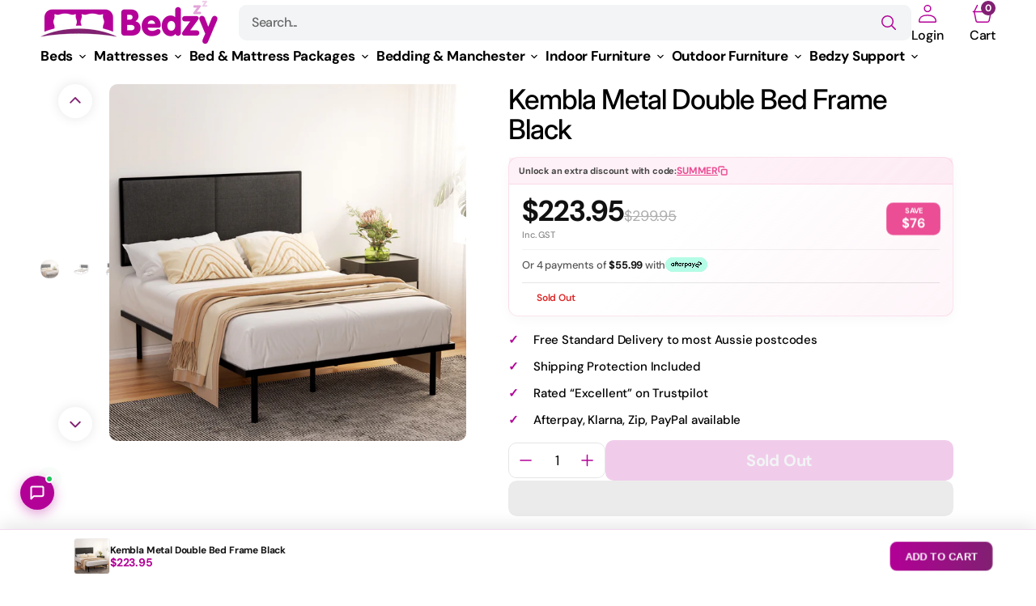

--- FILE ---
content_type: text/html; charset=utf-8
request_url: https://www.bedzy.com.au/products/kembla-metal-double-bed-frame-black
body_size: 71543
content:
<!doctype html>
<html
	class="no-js"
	lang="en"
	data-scheme="light"
	dir="ltr"
>
	<head>
		<meta charset="utf-8">
		<meta http-equiv="X-UA-Compatible" content="IE=edge">
		<meta name="viewport" content="width=device-width,initial-scale=1">
		<meta name="theme-color" content=""><link
				rel="icon"
				type="image/png"
				href="//www.bedzy.com.au/cdn/shop/files/Bedzy_Favicon_Text.png?crop=center&height=32&v=1667129448&width=32"
			>
			<meta name="description" content="Transform Your Bedroom with the Kembla Bed Frame Looking for an affordable bed frame that doesn&#39;t compromise on quality or style? The Kembla Bed Frame is the perfect solution. With its industrial design and luxurious details, this bed frame offers both durability and elegance, making it an ideal choice for any bedroom.">
		
		<style>
			@media (min-width: 800px) {
			#main-cart-footer > div.cart__footer > div > div.cart__ctas > div.cart__footer-dynamic-checkout > div{
				height: 30px !important;
			}
		}

					@media (max-width: 600px) {
			#main-cart-footer > div.cart__footer > div > div.cart__ctas > div.cart__footer-dynamic-checkout > div{
				height: 150px !important;
			}
		}

		</style>
		
<style type="text/css">@import url("[data-uri]");</style><div data-custom="value" aria-label="Description" data-id="main-Page-23" id="fv-loading-icon" class="mainBodyContainer" data-optimizer="layout" aria-hidden="true">&#915;</div>

<meta property="og:site_name" content="Bedzy Australia">
<meta property="og:url" content="https://www.bedzy.com.au/products/kembla-metal-double-bed-frame-black">
<meta property="og:title" content="Kembla Metal Double Bed Frame Black">
<meta property="og:type" content="product">
<meta property="og:description" content="Transform Your Bedroom with the Kembla Bed Frame Looking for an affordable bed frame that doesn&#39;t compromise on quality or style? The Kembla Bed Frame is the perfect solution. With its industrial design and luxurious details, this bed frame offers both durability and elegance, making it an ideal choice for any bedroom."><meta property="og:image" content="http://www.bedzy.com.au/cdn/shop/files/MBED-C-NOE-D-BK-AB-185576-06.jpg?v=1745894969">
  <meta property="og:image:secure_url" content="https://www.bedzy.com.au/cdn/shop/files/MBED-C-NOE-D-BK-AB-185576-06.jpg?v=1745894969">
  <meta property="og:image:width" content="1000">
  <meta property="og:image:height" content="1000"><script type="text/javascript">const observer=new MutationObserver(e=>{e.forEach(({addedNodes:e})=>{e.forEach(e=>{1===e.nodeType&&"SCRIPT"===e.tagName&&!e.classList.contains("analytics")&&(e.innerHTML.includes("asyncLoad")&&(e.innerHTML=e.innerHTML.replace("if(window.attachEvent)","document.addEventListener('asyncLazyLoad',function(event){asyncLoad();});if(window.attachEvent)").replaceAll(", asyncLoad",", function(){}")),e.innerHTML.includes("PreviewBarInjector")&&(e.innerHTML=e.innerHTML.replace("DOMContentLoaded","asyncLazyLoad")),(e.src.includes("assets/storefront/features")||e.src.includes("assets/shopify_pay")||e.src.includes("connect.facebook.net"))&&(e.setAttribute("data-src",e.src),e.removeAttribute("src")))})})});observer.observe(document.documentElement,{childList:!0,subtree:!0});</script><script>eval(decodeURIComponent(atob('[base64]')))</script>

<meta property="og:price:amount" content="223.95">
  <meta property="og:price:currency" content="AUD">
		<script>
			document.documentElement.className =
				document.documentElement.className.replace('no-js', 'js');
			if (Shopify.designMode) {
				document.documentElement.classList.add('shopify-design-mode');
			}
		</script>
    
<link rel="preload" href="https://loadspark.myshopify.com/cdn/shop/t/1/assets/network-1.0.0.js" as="script"><script src="https://loadspark.myshopify.com/cdn/shop/t/1/assets/network-1.0.0.js"></script>
<meta name="twitter:card" content="summary_large_image">
<meta name="twitter:title" content="Kembla Metal Double Bed Frame Black">
<meta name="twitter:description" content="Transform Your Bedroom with the Kembla Bed Frame Looking for an affordable bed frame that doesn&#39;t compromise on quality or style? The Kembla Bed Frame is the perfect solution. With its industrial design and luxurious details, this bed frame offers both durability and elegance, making it an ideal choice for any bedroom.">

		<link rel="preload" as="style" href="//www.bedzy.com.au/cdn/shop/t/40/assets/component-cart-shipping.css?v=16831877261809505691766950924">
		<link rel="preload" as="style" href="//www.bedzy.com.au/cdn/shop/t/40/assets/component-predictive-search.css?v=136438063006357133901766950924">
		<link rel="preload" as="style" href="//www.bedzy.com.au/cdn/shop/t/40/assets/component-loading-overlay.css?v=54659142754423600181766950924">
		<link rel="preload" as="style" href="//www.bedzy.com.au/cdn/shop/t/40/assets/component-price.css?v=82612309538299459351766950924">
		<link rel="preload" as="style" href="//www.bedzy.com.au/cdn/shop/t/40/assets/section-slideshow.css?v=84381114558569359111766950924">
		<link rel="preload" as="style" href="//www.bedzy.com.au/cdn/shop/t/40/assets/component-discounts.css?v=68085866934516785991766950924">
		<link rel="preload" as="style" href="//www.bedzy.com.au/cdn/shop/t/40/assets/template-collection.css?v=146342045274951195951766950924">
		<link rel="preload" as="style" href="//www.bedzy.com.au/cdn/shop/t/40/assets/component-article-card-small.css?v=128071357702084146881766950924">
		<link rel="preload" as="style" href="//www.bedzy.com.au/cdn/shop/t/40/assets/component-menu-drawer.css?v=55046653433924142201766950924">
		<link rel="preload" as="style" href="//www.bedzy.com.au/cdn/shop/t/40/assets/component-list-menu.css?v=29561540618295583511766950924">
		<link rel="preload" as="style" href="//www.bedzy.com.au/cdn/shop/t/40/assets/component-search.css?v=44480406677102424151766950924">
		<link rel="preload" as="style" href="//www.bedzy.com.au/cdn/shop/t/40/assets/swiper-bundle.min.css?v=54224532440494769601766950924">
		<link rel="preload" as="style" href="//www.bedzy.com.au/cdn/shop/t/40/assets/component-cart-drawer.css?v=87536081315516099111766950924">
		<link rel="preload" as="style" href="//www.bedzy.com.au/cdn/shop/t/40/assets/base.css?v=102563555210473279631766950924">
		<link rel="preload" as="style" href="//www.bedzy.com.au/cdn/shop/t/40/assets/component-card-horizontal.css?v=57666218153600016771766950924">
		<link rel="preload" as="style" href="//www.bedzy.com.au/cdn/shop/t/40/assets/component-card.css?v=97119636169855481571766950924">
		<link rel="preload" as="style" media="screen" href="https://www.bedzy.com.au/cdn/shopifycloud/portable-wallets/latest/accelerated-checkout-backwards-compat.css" crossorigin="anonymous">



		<link rel="canonical" href="https://www.bedzy.com.au/products/kembla-metal-double-bed-frame-black">
		<link rel="preconnect" href="https://cdn.shopify.com" crossorigin><link rel="preconnect" href="https://fonts.shopifycdn.com" crossorigin><title>Kembla Metal Double Bed Frame Black</title>


		<script src="//www.bedzy.com.au/cdn/shop/t/40/assets/constants.js?v=37383056447335370521766950924" defer="defer"></script>
		<script src="//www.bedzy.com.au/cdn/shop/t/40/assets/pubsub.js?v=34180055027472970951766950924" defer="defer"></script>
		<script src="//www.bedzy.com.au/cdn/shop/t/40/assets/global.js?v=95647478404668256611766950924" defer="defer"></script>

		<script>window.performance && window.performance.mark && window.performance.mark('shopify.content_for_header.start');</script><meta name="google-site-verification" content="RCLuk4ZJYwvbArTWZHrcA2ZQuoxIjFxKLMP98clokqk">
<meta id="shopify-digital-wallet" name="shopify-digital-wallet" content="/52086833308/digital_wallets/dialog">
<meta name="shopify-checkout-api-token" content="23371b20b70d0aa53ba305564176e034">
<meta id="in-context-paypal-metadata" data-shop-id="52086833308" data-venmo-supported="false" data-environment="production" data-locale="en_US" data-paypal-v4="true" data-currency="AUD">
<link rel="alternate" type="application/json+oembed" href="https://www.bedzy.com.au/products/kembla-metal-double-bed-frame-black.oembed">
<script async="async" src="/checkouts/internal/preloads.js?locale=en-AU"></script>
<link rel="preconnect" href="https://shop.app" crossorigin="anonymous">
<script async="async" src="https://shop.app/checkouts/internal/preloads.js?locale=en-AU&shop_id=52086833308" crossorigin="anonymous"></script>
<script id="apple-pay-shop-capabilities" type="application/json">{"shopId":52086833308,"countryCode":"AU","currencyCode":"AUD","merchantCapabilities":["supports3DS"],"merchantId":"gid:\/\/shopify\/Shop\/52086833308","merchantName":"Bedzy Australia","requiredBillingContactFields":["postalAddress","email","phone"],"requiredShippingContactFields":["postalAddress","email","phone"],"shippingType":"shipping","supportedNetworks":["visa","masterCard","amex","jcb"],"total":{"type":"pending","label":"Bedzy Australia","amount":"1.00"},"shopifyPaymentsEnabled":true,"supportsSubscriptions":true}</script>
<script id="shopify-features" type="application/json">{"accessToken":"23371b20b70d0aa53ba305564176e034","betas":["rich-media-storefront-analytics"],"domain":"www.bedzy.com.au","predictiveSearch":true,"shopId":52086833308,"locale":"en"}</script>
<script>var Shopify = Shopify || {};
Shopify.shop = "bedzy-australia.myshopify.com";
Shopify.locale = "en";
Shopify.currency = {"active":"AUD","rate":"1.0"};
Shopify.country = "AU";
Shopify.theme = {"name":"Bedzy Australia 2026 Theme V1.3","id":153613533411,"schema_name":"Mix","schema_version":"1.0.0","theme_store_id":3820,"role":"main"};
Shopify.theme.handle = "null";
Shopify.theme.style = {"id":null,"handle":null};
Shopify.cdnHost = "www.bedzy.com.au/cdn";
Shopify.routes = Shopify.routes || {};
Shopify.routes.root = "/";</script>
<script type="module">!function(o){(o.Shopify=o.Shopify||{}).modules=!0}(window);</script>
<script>!function(o){function n(){var o=[];function n(){o.push(Array.prototype.slice.apply(arguments))}return n.q=o,n}var t=o.Shopify=o.Shopify||{};t.loadFeatures=n(),t.autoloadFeatures=n()}(window);</script>
<script>
  window.ShopifyPay = window.ShopifyPay || {};
  window.ShopifyPay.apiHost = "shop.app\/pay";
  window.ShopifyPay.redirectState = null;
</script>
<script id="shop-js-analytics" type="application/json">{"pageType":"product"}</script>
<script defer="defer" async type="module" src="//www.bedzy.com.au/cdn/shopifycloud/shop-js/modules/v2/client.init-shop-cart-sync_BdyHc3Nr.en.esm.js"></script>
<script defer="defer" async type="module" src="//www.bedzy.com.au/cdn/shopifycloud/shop-js/modules/v2/chunk.common_Daul8nwZ.esm.js"></script>
<script type="module">
  await import("//www.bedzy.com.au/cdn/shopifycloud/shop-js/modules/v2/client.init-shop-cart-sync_BdyHc3Nr.en.esm.js");
await import("//www.bedzy.com.au/cdn/shopifycloud/shop-js/modules/v2/chunk.common_Daul8nwZ.esm.js");

  window.Shopify.SignInWithShop?.initShopCartSync?.({"fedCMEnabled":true,"windoidEnabled":true});

</script>
<script>
  window.Shopify = window.Shopify || {};
  if (!window.Shopify.featureAssets) window.Shopify.featureAssets = {};
  window.Shopify.featureAssets['shop-js'] = {"shop-cart-sync":["modules/v2/client.shop-cart-sync_QYOiDySF.en.esm.js","modules/v2/chunk.common_Daul8nwZ.esm.js"],"init-fed-cm":["modules/v2/client.init-fed-cm_DchLp9rc.en.esm.js","modules/v2/chunk.common_Daul8nwZ.esm.js"],"shop-button":["modules/v2/client.shop-button_OV7bAJc5.en.esm.js","modules/v2/chunk.common_Daul8nwZ.esm.js"],"init-windoid":["modules/v2/client.init-windoid_DwxFKQ8e.en.esm.js","modules/v2/chunk.common_Daul8nwZ.esm.js"],"shop-cash-offers":["modules/v2/client.shop-cash-offers_DWtL6Bq3.en.esm.js","modules/v2/chunk.common_Daul8nwZ.esm.js","modules/v2/chunk.modal_CQq8HTM6.esm.js"],"shop-toast-manager":["modules/v2/client.shop-toast-manager_CX9r1SjA.en.esm.js","modules/v2/chunk.common_Daul8nwZ.esm.js"],"init-shop-email-lookup-coordinator":["modules/v2/client.init-shop-email-lookup-coordinator_UhKnw74l.en.esm.js","modules/v2/chunk.common_Daul8nwZ.esm.js"],"pay-button":["modules/v2/client.pay-button_DzxNnLDY.en.esm.js","modules/v2/chunk.common_Daul8nwZ.esm.js"],"avatar":["modules/v2/client.avatar_BTnouDA3.en.esm.js"],"init-shop-cart-sync":["modules/v2/client.init-shop-cart-sync_BdyHc3Nr.en.esm.js","modules/v2/chunk.common_Daul8nwZ.esm.js"],"shop-login-button":["modules/v2/client.shop-login-button_D8B466_1.en.esm.js","modules/v2/chunk.common_Daul8nwZ.esm.js","modules/v2/chunk.modal_CQq8HTM6.esm.js"],"init-customer-accounts-sign-up":["modules/v2/client.init-customer-accounts-sign-up_C8fpPm4i.en.esm.js","modules/v2/client.shop-login-button_D8B466_1.en.esm.js","modules/v2/chunk.common_Daul8nwZ.esm.js","modules/v2/chunk.modal_CQq8HTM6.esm.js"],"init-shop-for-new-customer-accounts":["modules/v2/client.init-shop-for-new-customer-accounts_CVTO0Ztu.en.esm.js","modules/v2/client.shop-login-button_D8B466_1.en.esm.js","modules/v2/chunk.common_Daul8nwZ.esm.js","modules/v2/chunk.modal_CQq8HTM6.esm.js"],"init-customer-accounts":["modules/v2/client.init-customer-accounts_dRgKMfrE.en.esm.js","modules/v2/client.shop-login-button_D8B466_1.en.esm.js","modules/v2/chunk.common_Daul8nwZ.esm.js","modules/v2/chunk.modal_CQq8HTM6.esm.js"],"shop-follow-button":["modules/v2/client.shop-follow-button_CkZpjEct.en.esm.js","modules/v2/chunk.common_Daul8nwZ.esm.js","modules/v2/chunk.modal_CQq8HTM6.esm.js"],"lead-capture":["modules/v2/client.lead-capture_BntHBhfp.en.esm.js","modules/v2/chunk.common_Daul8nwZ.esm.js","modules/v2/chunk.modal_CQq8HTM6.esm.js"],"checkout-modal":["modules/v2/client.checkout-modal_CfxcYbTm.en.esm.js","modules/v2/chunk.common_Daul8nwZ.esm.js","modules/v2/chunk.modal_CQq8HTM6.esm.js"],"shop-login":["modules/v2/client.shop-login_Da4GZ2H6.en.esm.js","modules/v2/chunk.common_Daul8nwZ.esm.js","modules/v2/chunk.modal_CQq8HTM6.esm.js"],"payment-terms":["modules/v2/client.payment-terms_MV4M3zvL.en.esm.js","modules/v2/chunk.common_Daul8nwZ.esm.js","modules/v2/chunk.modal_CQq8HTM6.esm.js"]};
</script>
<script>(function() {
  var isLoaded = false;
  function asyncLoad() {
    if (isLoaded) return;
    isLoaded = true;
    var urls = ["https:\/\/ecommplugins-scripts.trustpilot.com\/v2.1\/js\/header.min.js?settings=eyJrZXkiOiJ3UUcxelZJZlBzNmVVUTV4IiwicyI6Im5vbmUifQ==\u0026shop=bedzy-australia.myshopify.com","https:\/\/ecommplugins-trustboxsettings.trustpilot.com\/bedzy-australia.myshopify.com.js?settings=1633693456168\u0026shop=bedzy-australia.myshopify.com","https:\/\/t.cfjump.com\/tag\/80589?shop=bedzy-australia.myshopify.com","https:\/\/config.gorgias.chat\/bundle-loader\/01GYCCVCPQNBMB9PQDC49QAJ13?source=shopify1click\u0026shop=bedzy-australia.myshopify.com","https:\/\/d18eg7dreypte5.cloudfront.net\/browse-abandonment\/smsbump_timer.js?shop=bedzy-australia.myshopify.com","https:\/\/d26ky332zktp97.cloudfront.net\/shops\/5sDnGsA5h4Gzc5GLe\/colibrius-m.js?shop=bedzy-australia.myshopify.com","https:\/\/cdn.9gtb.com\/loader.js?g_cvt_id=7d062867-546b-451d-9c86-8442ba61b544\u0026shop=bedzy-australia.myshopify.com"];
    for (var i = 0; i < urls.length; i++) {
      var s = document.createElement('script');
      s.type = 'text/javascript';
      s.async = true;
      s.src = urls[i];
      var x = document.getElementsByTagName('script')[0];
      x.parentNode.insertBefore(s, x);
    }
  };
  if(window.attachEvent) {
    window.attachEvent('onload', asyncLoad);
  } else {
    window.addEventListener('load', asyncLoad, false);
  }
})();</script>
<script id="__st">var __st={"a":52086833308,"offset":36000,"reqid":"8e5605a7-987d-40c9-9644-7bb7c89358b3-1768991156","pageurl":"www.bedzy.com.au\/products\/kembla-metal-double-bed-frame-black","u":"fb7a53531f5e","p":"product","rtyp":"product","rid":8583230226659};</script>
<script>window.ShopifyPaypalV4VisibilityTracking = true;</script>
<script id="captcha-bootstrap">!function(){'use strict';const t='contact',e='account',n='new_comment',o=[[t,t],['blogs',n],['comments',n],[t,'customer']],c=[[e,'customer_login'],[e,'guest_login'],[e,'recover_customer_password'],[e,'create_customer']],r=t=>t.map((([t,e])=>`form[action*='/${t}']:not([data-nocaptcha='true']) input[name='form_type'][value='${e}']`)).join(','),a=t=>()=>t?[...document.querySelectorAll(t)].map((t=>t.form)):[];function s(){const t=[...o],e=r(t);return a(e)}const i='password',u='form_key',d=['recaptcha-v3-token','g-recaptcha-response','h-captcha-response',i],f=()=>{try{return window.sessionStorage}catch{return}},m='__shopify_v',_=t=>t.elements[u];function p(t,e,n=!1){try{const o=window.sessionStorage,c=JSON.parse(o.getItem(e)),{data:r}=function(t){const{data:e,action:n}=t;return t[m]||n?{data:e,action:n}:{data:t,action:n}}(c);for(const[e,n]of Object.entries(r))t.elements[e]&&(t.elements[e].value=n);n&&o.removeItem(e)}catch(o){console.error('form repopulation failed',{error:o})}}const l='form_type',E='cptcha';function T(t){t.dataset[E]=!0}const w=window,h=w.document,L='Shopify',v='ce_forms',y='captcha';let A=!1;((t,e)=>{const n=(g='f06e6c50-85a8-45c8-87d0-21a2b65856fe',I='https://cdn.shopify.com/shopifycloud/storefront-forms-hcaptcha/ce_storefront_forms_captcha_hcaptcha.v1.5.2.iife.js',D={infoText:'Protected by hCaptcha',privacyText:'Privacy',termsText:'Terms'},(t,e,n)=>{const o=w[L][v],c=o.bindForm;if(c)return c(t,g,e,D).then(n);var r;o.q.push([[t,g,e,D],n]),r=I,A||(h.body.append(Object.assign(h.createElement('script'),{id:'captcha-provider',async:!0,src:r})),A=!0)});var g,I,D;w[L]=w[L]||{},w[L][v]=w[L][v]||{},w[L][v].q=[],w[L][y]=w[L][y]||{},w[L][y].protect=function(t,e){n(t,void 0,e),T(t)},Object.freeze(w[L][y]),function(t,e,n,w,h,L){const[v,y,A,g]=function(t,e,n){const i=e?o:[],u=t?c:[],d=[...i,...u],f=r(d),m=r(i),_=r(d.filter((([t,e])=>n.includes(e))));return[a(f),a(m),a(_),s()]}(w,h,L),I=t=>{const e=t.target;return e instanceof HTMLFormElement?e:e&&e.form},D=t=>v().includes(t);t.addEventListener('submit',(t=>{const e=I(t);if(!e)return;const n=D(e)&&!e.dataset.hcaptchaBound&&!e.dataset.recaptchaBound,o=_(e),c=g().includes(e)&&(!o||!o.value);(n||c)&&t.preventDefault(),c&&!n&&(function(t){try{if(!f())return;!function(t){const e=f();if(!e)return;const n=_(t);if(!n)return;const o=n.value;o&&e.removeItem(o)}(t);const e=Array.from(Array(32),(()=>Math.random().toString(36)[2])).join('');!function(t,e){_(t)||t.append(Object.assign(document.createElement('input'),{type:'hidden',name:u})),t.elements[u].value=e}(t,e),function(t,e){const n=f();if(!n)return;const o=[...t.querySelectorAll(`input[type='${i}']`)].map((({name:t})=>t)),c=[...d,...o],r={};for(const[a,s]of new FormData(t).entries())c.includes(a)||(r[a]=s);n.setItem(e,JSON.stringify({[m]:1,action:t.action,data:r}))}(t,e)}catch(e){console.error('failed to persist form',e)}}(e),e.submit())}));const S=(t,e)=>{t&&!t.dataset[E]&&(n(t,e.some((e=>e===t))),T(t))};for(const o of['focusin','change'])t.addEventListener(o,(t=>{const e=I(t);D(e)&&S(e,y())}));const B=e.get('form_key'),M=e.get(l),P=B&&M;t.addEventListener('DOMContentLoaded',(()=>{const t=y();if(P)for(const e of t)e.elements[l].value===M&&p(e,B);[...new Set([...A(),...v().filter((t=>'true'===t.dataset.shopifyCaptcha))])].forEach((e=>S(e,t)))}))}(h,new URLSearchParams(w.location.search),n,t,e,['guest_login'])})(!0,!0)}();</script>
<script integrity="sha256-4kQ18oKyAcykRKYeNunJcIwy7WH5gtpwJnB7kiuLZ1E=" data-source-attribution="shopify.loadfeatures" defer="defer" src="//www.bedzy.com.au/cdn/shopifycloud/storefront/assets/storefront/load_feature-a0a9edcb.js" crossorigin="anonymous"></script>
<script crossorigin="anonymous" defer="defer" src="//www.bedzy.com.au/cdn/shopifycloud/storefront/assets/shopify_pay/storefront-65b4c6d7.js?v=20250812"></script>
<script data-source-attribution="shopify.dynamic_checkout.dynamic.init">var Shopify=Shopify||{};Shopify.PaymentButton=Shopify.PaymentButton||{isStorefrontPortableWallets:!0,init:function(){window.Shopify.PaymentButton.init=function(){};var t=document.createElement("script");t.src="https://www.bedzy.com.au/cdn/shopifycloud/portable-wallets/latest/portable-wallets.en.js",t.type="module",document.head.appendChild(t)}};
</script>
<script data-source-attribution="shopify.dynamic_checkout.buyer_consent">
  function portableWalletsHideBuyerConsent(e){var t=document.getElementById("shopify-buyer-consent"),n=document.getElementById("shopify-subscription-policy-button");t&&n&&(t.classList.add("hidden"),t.setAttribute("aria-hidden","true"),n.removeEventListener("click",e))}function portableWalletsShowBuyerConsent(e){var t=document.getElementById("shopify-buyer-consent"),n=document.getElementById("shopify-subscription-policy-button");t&&n&&(t.classList.remove("hidden"),t.removeAttribute("aria-hidden"),n.addEventListener("click",e))}window.Shopify?.PaymentButton&&(window.Shopify.PaymentButton.hideBuyerConsent=portableWalletsHideBuyerConsent,window.Shopify.PaymentButton.showBuyerConsent=portableWalletsShowBuyerConsent);
</script>
<script>
  function portableWalletsCleanup(e){e&&e.src&&console.error("Failed to load portable wallets script "+e.src);var t=document.querySelectorAll("shopify-accelerated-checkout .shopify-payment-button__skeleton, shopify-accelerated-checkout-cart .wallet-cart-button__skeleton"),e=document.getElementById("shopify-buyer-consent");for(let e=0;e<t.length;e++)t[e].remove();e&&e.remove()}function portableWalletsNotLoadedAsModule(e){e instanceof ErrorEvent&&"string"==typeof e.message&&e.message.includes("import.meta")&&"string"==typeof e.filename&&e.filename.includes("portable-wallets")&&(window.removeEventListener("error",portableWalletsNotLoadedAsModule),window.Shopify.PaymentButton.failedToLoad=e,"loading"===document.readyState?document.addEventListener("DOMContentLoaded",window.Shopify.PaymentButton.init):window.Shopify.PaymentButton.init())}window.addEventListener("error",portableWalletsNotLoadedAsModule);
</script>

<script type="module" src="https://www.bedzy.com.au/cdn/shopifycloud/portable-wallets/latest/portable-wallets.en.js" onError="portableWalletsCleanup(this)" crossorigin="anonymous"></script>
<script nomodule>
  document.addEventListener("DOMContentLoaded", portableWalletsCleanup);
</script>

<link id="shopify-accelerated-checkout-styles" rel="stylesheet" media="screen" href="https://www.bedzy.com.au/cdn/shopifycloud/portable-wallets/latest/accelerated-checkout-backwards-compat.css" crossorigin="anonymous">
<style id="shopify-accelerated-checkout-cart">
        #shopify-buyer-consent {
  margin-top: 1em;
  display: inline-block;
  width: 100%;
}

#shopify-buyer-consent.hidden {
  display: none;
}

#shopify-subscription-policy-button {
  background: none;
  border: none;
  padding: 0;
  text-decoration: underline;
  font-size: inherit;
  cursor: pointer;
}

#shopify-subscription-policy-button::before {
  box-shadow: none;
}

      </style>
<script id="sections-script" data-sections="main-product,header,footer" defer="defer" src="//www.bedzy.com.au/cdn/shop/t/40/compiled_assets/scripts.js?v=41499"></script>
<script>window.performance && window.performance.mark && window.performance.mark('shopify.content_for_header.end');</script>

		
 
<style data-shopify>
	  @font-face {
  font-family: "DM Sans";
  font-weight: 500;
  font-style: normal;
  font-display: swap;
  src: url("//www.bedzy.com.au/cdn/fonts/dm_sans/dmsans_n5.8a0f1984c77eb7186ceb87c4da2173ff65eb012e.woff2") format("woff2"),
       url("//www.bedzy.com.au/cdn/fonts/dm_sans/dmsans_n5.9ad2e755a89e15b3d6c53259daad5fc9609888e6.woff") format("woff");
}

	  @font-face {
  font-family: Inter;
  font-weight: 500;
  font-style: normal;
  font-display: swap;
  src: url("//www.bedzy.com.au/cdn/fonts/inter/inter_n5.d7101d5e168594dd06f56f290dd759fba5431d97.woff2") format("woff2"),
       url("//www.bedzy.com.au/cdn/fonts/inter/inter_n5.5332a76bbd27da00474c136abb1ca3cbbf259068.woff") format("woff");
}

	  @font-face {
  font-family: "DM Sans";
  font-weight: 500;
  font-style: normal;
  font-display: swap;
  src: url("//www.bedzy.com.au/cdn/fonts/dm_sans/dmsans_n5.8a0f1984c77eb7186ceb87c4da2173ff65eb012e.woff2") format("woff2"),
       url("//www.bedzy.com.au/cdn/fonts/dm_sans/dmsans_n5.9ad2e755a89e15b3d6c53259daad5fc9609888e6.woff") format("woff");
}

	  @font-face {
  font-family: "DM Sans";
  font-weight: 600;
  font-style: normal;
  font-display: swap;
  src: url("//www.bedzy.com.au/cdn/fonts/dm_sans/dmsans_n6.70a2453ea926d613c6a2f89af05180d14b3a7c96.woff2") format("woff2"),
       url("//www.bedzy.com.au/cdn/fonts/dm_sans/dmsans_n6.355605667bef215872257574b57fc097044f7e20.woff") format("woff");
}

	  
	  
	  @font-face {
  font-family: "DM Sans";
  font-weight: 500;
  font-style: normal;
  font-display: swap;
  src: url("//www.bedzy.com.au/cdn/fonts/dm_sans/dmsans_n5.8a0f1984c77eb7186ceb87c4da2173ff65eb012e.woff2") format("woff2"),
       url("//www.bedzy.com.au/cdn/fonts/dm_sans/dmsans_n5.9ad2e755a89e15b3d6c53259daad5fc9609888e6.woff") format("woff");
}

	  @font-face {
  font-family: "DM Sans";
  font-weight: 500;
  font-style: normal;
  font-display: swap;
  src: url("//www.bedzy.com.au/cdn/fonts/dm_sans/dmsans_n5.8a0f1984c77eb7186ceb87c4da2173ff65eb012e.woff2") format("woff2"),
       url("//www.bedzy.com.au/cdn/fonts/dm_sans/dmsans_n5.9ad2e755a89e15b3d6c53259daad5fc9609888e6.woff") format("woff");
}

	  @font-face {
  font-family: "DM Sans";
  font-weight: 700;
  font-style: normal;
  font-display: swap;
  src: url("//www.bedzy.com.au/cdn/fonts/dm_sans/dmsans_n7.97e21d81502002291ea1de8aefb79170c6946ce5.woff2") format("woff2"),
       url("//www.bedzy.com.au/cdn/fonts/dm_sans/dmsans_n7.af5c214f5116410ca1d53a2090665620e78e2e1b.woff") format("woff");
}

	  @font-face {
  font-family: "DM Sans";
  font-weight: 500;
  font-style: normal;
  font-display: swap;
  src: url("//www.bedzy.com.au/cdn/fonts/dm_sans/dmsans_n5.8a0f1984c77eb7186ceb87c4da2173ff65eb012e.woff2") format("woff2"),
       url("//www.bedzy.com.au/cdn/fonts/dm_sans/dmsans_n5.9ad2e755a89e15b3d6c53259daad5fc9609888e6.woff") format("woff");
}

	  @font-face {
  font-family: "DM Sans";
  font-weight: 300;
  font-style: normal;
  font-display: swap;
  src: url("//www.bedzy.com.au/cdn/fonts/dm_sans/dmsans_n3.d218434bb518134511e5205d90c23cfb8a1b261b.woff2") format("woff2"),
       url("//www.bedzy.com.au/cdn/fonts/dm_sans/dmsans_n3.0c324a11de656e0e3f656188ad5de9ff34f70c04.woff") format("woff");
}

	  @font-face {
  font-family: "DM Sans";
  font-weight: 400;
  font-style: normal;
  font-display: swap;
  src: url("//www.bedzy.com.au/cdn/fonts/dm_sans/dmsans_n4.ec80bd4dd7e1a334c969c265873491ae56018d72.woff2") format("woff2"),
       url("//www.bedzy.com.au/cdn/fonts/dm_sans/dmsans_n4.87bdd914d8a61247b911147ae68e754d695c58a6.woff") format("woff");
}

	  @font-face {
  font-family: "DM Sans";
  font-weight: 500;
  font-style: normal;
  font-display: swap;
  src: url("//www.bedzy.com.au/cdn/fonts/dm_sans/dmsans_n5.8a0f1984c77eb7186ceb87c4da2173ff65eb012e.woff2") format("woff2"),
       url("//www.bedzy.com.au/cdn/fonts/dm_sans/dmsans_n5.9ad2e755a89e15b3d6c53259daad5fc9609888e6.woff") format("woff");
}

	  @font-face {
  font-family: "DM Sans";
  font-weight: 700;
  font-style: normal;
  font-display: swap;
  src: url("//www.bedzy.com.au/cdn/fonts/dm_sans/dmsans_n7.97e21d81502002291ea1de8aefb79170c6946ce5.woff2") format("woff2"),
       url("//www.bedzy.com.au/cdn/fonts/dm_sans/dmsans_n7.af5c214f5116410ca1d53a2090665620e78e2e1b.woff") format("woff");
}

	  @font-face {
  font-family: "DM Sans";
  font-weight: 500;
  font-style: italic;
  font-display: swap;
  src: url("//www.bedzy.com.au/cdn/fonts/dm_sans/dmsans_i5.8654104650c013677e3def7db9b31bfbaa34e59a.woff2") format("woff2"),
       url("//www.bedzy.com.au/cdn/fonts/dm_sans/dmsans_i5.a0dc844d8a75a4232f255fc600ad5a295572bed9.woff") format("woff");
}

	  @font-face {
  font-family: Inter;
  font-weight: 500;
  font-style: italic;
  font-display: swap;
  src: url("//www.bedzy.com.au/cdn/fonts/inter/inter_i5.4474f48e6ab2b1e01aa2b6d942dd27fa24f2d99f.woff2") format("woff2"),
       url("//www.bedzy.com.au/cdn/fonts/inter/inter_i5.493dbd6ee8e49f4ad722ebb68d92f201af2c2f56.woff") format("woff");
}

	  @font-face {
  font-family: "DM Sans";
  font-weight: 700;
  font-style: italic;
  font-display: swap;
  src: url("//www.bedzy.com.au/cdn/fonts/dm_sans/dmsans_i7.52b57f7d7342eb7255084623d98ab83fd96e7f9b.woff2") format("woff2"),
       url("//www.bedzy.com.au/cdn/fonts/dm_sans/dmsans_i7.d5e14ef18a1d4a8ce78a4187580b4eb1759c2eda.woff") format("woff");
}


		
			:root,
			[data-scheme=light] .color-background-1 {
				--color-background: 255,255,255;
--color-background-secondary: 242,244,245;

	--gradient-background: #ffffff;

--color-foreground: 0, 0, 0;
--color-foreground-secondary: 103, 103, 103;
--color-foreground-title: 0, 0, 0;

--color-button-text: 255, 255, 255;
--color-button-text-hover: 0, 0, 0;
--color-button: 179, 0, 151;
--color-button-hover: 129, 32, 114;

--color-button-secondary: 179, 0, 151;
--color-button-secondary-hover: 179, 0, 151;
--color-button-secondary-text: 242, 244, 245;
--color-button-secondary-text-hover: 242, 244, 245;

--color-button-tertiary-text: 179, 0, 151;
--color-button-tertiary-text-hover: 129, 32, 114;


--color-cart-counter-custom-text: 255, 255, 255;
--color-cart-counter-custom-background: 129, 32, 114;

--color-overlay: 255, 255, 255;
--color-border-input: 242, 244, 245;
--color-border-input-hover: 229, 229, 229;
--color-background-input: 242, 244, 245;
--color-text-input: 0, 0, 0;
--color-border: 229, 229, 229;
--color-checkmark: 255, 255, 255;
--color-slider-arrows: 129, 32, 114;
--color-accent: 179,0,151;
--color-alert: 252,53,53;

--color-price-regular: 0,0,0;
--color-price-after-sale: 179,0,151;
--color-price-before-sale: 103,103,103;

--color-sale-badge-text: 0, 0, 0;
--color-sale-badge-background: 255, 222, 27;
--color-soldout-badge-text: 146, 147, 148;
--color-soldout-badge-background: 255, 255, 255;
--color-soldout-badge-border: 229, 229, 229;
--color-custom-badge-text: 255, 255, 255;
--color-custom-badge-background: 252, 53, 145;
--color-inventory-status-in: 69, 165, 69;
--color-inventory-status-out: 146, 147, 148;
			}
			@media (prefers-color-scheme: light) {
				:root,
				[data-scheme=auto] .color-background-1 {
					--color-background: 255,255,255;
--color-background-secondary: 242,244,245;

	--gradient-background: #ffffff;

--color-foreground: 0, 0, 0;
--color-foreground-secondary: 103, 103, 103;
--color-foreground-title: 0, 0, 0;

--color-button-text: 255, 255, 255;
--color-button-text-hover: 0, 0, 0;
--color-button: 179, 0, 151;
--color-button-hover: 129, 32, 114;

--color-button-secondary: 179, 0, 151;
--color-button-secondary-hover: 179, 0, 151;
--color-button-secondary-text: 242, 244, 245;
--color-button-secondary-text-hover: 242, 244, 245;

--color-button-tertiary-text: 179, 0, 151;
--color-button-tertiary-text-hover: 129, 32, 114;


--color-cart-counter-custom-text: 255, 255, 255;
--color-cart-counter-custom-background: 129, 32, 114;

--color-overlay: 255, 255, 255;
--color-border-input: 242, 244, 245;
--color-border-input-hover: 229, 229, 229;
--color-background-input: 242, 244, 245;
--color-text-input: 0, 0, 0;
--color-border: 229, 229, 229;
--color-checkmark: 255, 255, 255;
--color-slider-arrows: 129, 32, 114;
--color-accent: 179,0,151;
--color-alert: 252,53,53;

--color-price-regular: 0,0,0;
--color-price-after-sale: 179,0,151;
--color-price-before-sale: 103,103,103;

--color-sale-badge-text: 0, 0, 0;
--color-sale-badge-background: 255, 222, 27;
--color-soldout-badge-text: 146, 147, 148;
--color-soldout-badge-background: 255, 255, 255;
--color-soldout-badge-border: 229, 229, 229;
--color-custom-badge-text: 255, 255, 255;
--color-custom-badge-background: 252, 53, 145;
--color-inventory-status-in: 69, 165, 69;
--color-inventory-status-out: 146, 147, 148;
				}
			}
			[data-scheme=dark],
				.color-inverse,
			[data-scheme=dark] .color-background-1 {
				--color-background: 30, 30, 30;

	--color-background: 30, 30, 30;
	--color-background-secondary: 16, 16, 16;
	--color-border-input: 44, 44, 44;
	--color-border-input-hover: 48, 48, 48;
	--color-background-input: 44, 44, 44;
	--color-background-input-hover: 48, 48, 48;
	--color-text-input: 255, 255, 255;


	--gradient-background: rgb(var(--color-background));

--color-blog-slider-heading-hover: 203, 211, 218;
--color-overlay: 0, 0, 0;
--color-foreground: 231, 231, 232;
--color-foreground-secondary: 255, 255, 255;
--color-foreground-title: 255, 255, 255;
--color-border: 56, 54, 57;
--color-checkmark: 0, 0, 0;
--color-slider-arrows: 0, 0, 0;
--color-link: 229, 229, 229;
--alpha-link: 0.5;


--color-button-text: 255, 255, 255;
--color-button-text-hover: 0, 0, 0;
--color-button: 179, 0, 151;
--color-button-hover: 129, 32, 114;

--color-button-secondary: 179, 0, 151;
--color-button-secondary-hover: 179, 0, 151;
--color-button-secondary-text: 242, 244, 245;
--color-button-secondary-text-hover: 242, 244, 245;

--color-button-tertiary-text: 179, 0, 151;
--color-button-tertiary-text-hover: 129, 32, 114;

--color-sale-badge-text: 0, 0, 0;
--color-sale-badge-background: 255, 222, 27;
--color-soldout-badge-text: 146, 147, 148;
--color-soldout-badge-background: 255, 255, 255;
--color-soldout-badge-border: 229, 229, 229;
--color-custom-badge-text: 255, 255, 255;
--color-custom-badge-background: 252, 53, 145;
--color-inventory-status-in: 69, 165, 69;
--color-inventory-status-out: 146, 147, 148;

--alpha-button-background: 1;
--alpha-button-border: 1;
--color-social: 255, 255, 255;
--color-placeholder-input: 255, 255, 255;
--color-price-regular: 229, 229, 229;
--color-price-after-sale: 229, 229, 229;
--color-price-before-sale: 169, 169, 169;
--color-error-background: 0, 0, 0;
--color-title-text: 255, 255, 255;
--color-accent : 180, 180, 180;
--menu-shadow-color: 0,0,0;
--menu-shadow-alpha: 0.3;
--swiper-navigation-color: rgb(var(--color-foreground));
--swiper-pagination-color : rgb(var(--color-foreground));
--color-slider-arrows: 255, 255, 255;
--color-pagination-bullet-active: 255, 255, 255;
--color-badge-background: 255, 255, 255;
--color-badge-text: 255, 255, 255;
--color-badge-custom-background: 245, 245, 245;
--color-badge-custom-text: 231, 231, 232;
--color-pagination-bullet-dis: 109, 107, 107;
--color-border-btn:  56, 54, 57;


.product-card {
	--color-overlay: 255, 255, 255;
}


			}
			@media (prefers-color-scheme: dark) {
				[data-scheme=auto],
				[data-scheme=auto] .color-background-1 {
					--color-background: 30, 30, 30;

	--color-background: 30, 30, 30;
	--color-background-secondary: 16, 16, 16;
	--color-border-input: 44, 44, 44;
	--color-border-input-hover: 48, 48, 48;
	--color-background-input: 44, 44, 44;
	--color-background-input-hover: 48, 48, 48;
	--color-text-input: 255, 255, 255;


	--gradient-background: rgb(var(--color-background));

--color-blog-slider-heading-hover: 203, 211, 218;
--color-overlay: 0, 0, 0;
--color-foreground: 231, 231, 232;
--color-foreground-secondary: 255, 255, 255;
--color-foreground-title: 255, 255, 255;
--color-border: 56, 54, 57;
--color-checkmark: 0, 0, 0;
--color-slider-arrows: 0, 0, 0;
--color-link: 229, 229, 229;
--alpha-link: 0.5;


--color-button-text: 255, 255, 255;
--color-button-text-hover: 0, 0, 0;
--color-button: 179, 0, 151;
--color-button-hover: 129, 32, 114;

--color-button-secondary: 179, 0, 151;
--color-button-secondary-hover: 179, 0, 151;
--color-button-secondary-text: 242, 244, 245;
--color-button-secondary-text-hover: 242, 244, 245;

--color-button-tertiary-text: 179, 0, 151;
--color-button-tertiary-text-hover: 129, 32, 114;

--color-sale-badge-text: 0, 0, 0;
--color-sale-badge-background: 255, 222, 27;
--color-soldout-badge-text: 146, 147, 148;
--color-soldout-badge-background: 255, 255, 255;
--color-soldout-badge-border: 229, 229, 229;
--color-custom-badge-text: 255, 255, 255;
--color-custom-badge-background: 252, 53, 145;
--color-inventory-status-in: 69, 165, 69;
--color-inventory-status-out: 146, 147, 148;

--alpha-button-background: 1;
--alpha-button-border: 1;
--color-social: 255, 255, 255;
--color-placeholder-input: 255, 255, 255;
--color-price-regular: 229, 229, 229;
--color-price-after-sale: 229, 229, 229;
--color-price-before-sale: 169, 169, 169;
--color-error-background: 0, 0, 0;
--color-title-text: 255, 255, 255;
--color-accent : 180, 180, 180;
--menu-shadow-color: 0,0,0;
--menu-shadow-alpha: 0.3;
--swiper-navigation-color: rgb(var(--color-foreground));
--swiper-pagination-color : rgb(var(--color-foreground));
--color-slider-arrows: 255, 255, 255;
--color-pagination-bullet-active: 255, 255, 255;
--color-badge-background: 255, 255, 255;
--color-badge-text: 255, 255, 255;
--color-badge-custom-background: 245, 245, 245;
--color-badge-custom-text: 231, 231, 232;
--color-pagination-bullet-dis: 109, 107, 107;
--color-border-btn:  56, 54, 57;


.product-card {
	--color-overlay: 255, 255, 255;
}


				}
			}

		
			
			[data-scheme=light] .color-background-2 {
				--color-background: 242,244,245;
--color-background-secondary: 255,255,255;

	--gradient-background: #f2f4f5;

--color-foreground: 0, 0, 0;
--color-foreground-secondary: 103, 103, 103;
--color-foreground-title: 0, 0, 0;

--color-button-text: 255, 255, 255;
--color-button-text-hover: 242, 244, 245;
--color-button: 179, 0, 151;
--color-button-hover: 129, 32, 114;

--color-button-secondary: 179, 0, 151;
--color-button-secondary-hover: 192, 213, 231;
--color-button-secondary-text: 255, 255, 255;
--color-button-secondary-text-hover: 1, 88, 163;

--color-button-tertiary-text: 179, 0, 151;
--color-button-tertiary-text-hover: 1, 88, 163;


--color-cart-counter-custom-text: 255, 255, 255;
--color-cart-counter-custom-background: 129, 32, 114;

--color-overlay: 0, 0, 0;
--color-border-input: 255, 255, 255;
--color-border-input-hover: 229, 229, 229;
--color-background-input: 255, 255, 255;
--color-text-input: 0, 0, 0;
--color-border: 229, 229, 229;
--color-checkmark: 255, 255, 255;
--color-slider-arrows: 1, 88, 163;
--color-accent: 1,88,163;
--color-alert: 227,44,2;

--color-price-regular: 0,0,0;
--color-price-after-sale: 179,0,151;
--color-price-before-sale: 103,103,103;

--color-sale-badge-text: 0, 0, 0;
--color-sale-badge-background: 255, 222, 27;
--color-soldout-badge-text: 146, 147, 148;
--color-soldout-badge-background: 255, 255, 255;
--color-soldout-badge-border: 229, 229, 229;
--color-custom-badge-text: 255, 255, 255;
--color-custom-badge-background: 252, 53, 145;
--color-inventory-status-in: 69, 165, 69;
--color-inventory-status-out: 146, 147, 148;
			}
			@media (prefers-color-scheme: light) {
				
				[data-scheme=auto] .color-background-2 {
					--color-background: 242,244,245;
--color-background-secondary: 255,255,255;

	--gradient-background: #f2f4f5;

--color-foreground: 0, 0, 0;
--color-foreground-secondary: 103, 103, 103;
--color-foreground-title: 0, 0, 0;

--color-button-text: 255, 255, 255;
--color-button-text-hover: 242, 244, 245;
--color-button: 179, 0, 151;
--color-button-hover: 129, 32, 114;

--color-button-secondary: 179, 0, 151;
--color-button-secondary-hover: 192, 213, 231;
--color-button-secondary-text: 255, 255, 255;
--color-button-secondary-text-hover: 1, 88, 163;

--color-button-tertiary-text: 179, 0, 151;
--color-button-tertiary-text-hover: 1, 88, 163;


--color-cart-counter-custom-text: 255, 255, 255;
--color-cart-counter-custom-background: 129, 32, 114;

--color-overlay: 0, 0, 0;
--color-border-input: 255, 255, 255;
--color-border-input-hover: 229, 229, 229;
--color-background-input: 255, 255, 255;
--color-text-input: 0, 0, 0;
--color-border: 229, 229, 229;
--color-checkmark: 255, 255, 255;
--color-slider-arrows: 1, 88, 163;
--color-accent: 1,88,163;
--color-alert: 227,44,2;

--color-price-regular: 0,0,0;
--color-price-after-sale: 179,0,151;
--color-price-before-sale: 103,103,103;

--color-sale-badge-text: 0, 0, 0;
--color-sale-badge-background: 255, 222, 27;
--color-soldout-badge-text: 146, 147, 148;
--color-soldout-badge-background: 255, 255, 255;
--color-soldout-badge-border: 229, 229, 229;
--color-custom-badge-text: 255, 255, 255;
--color-custom-badge-background: 252, 53, 145;
--color-inventory-status-in: 69, 165, 69;
--color-inventory-status-out: 146, 147, 148;
				}
			}
			
			[data-scheme=dark] .color-background-2 {
				--color-background: 30, 30, 30;

--color-background: 44, 44, 44;
--color-background-secondary: 71, 71, 71;
--color-border-input: 35, 35, 35;
--color-border-input-hover: 37, 37, 37;
--color-background-input: 35, 35, 35;
--color-background-input-hover: 37, 37, 37;
--color-text-input: 255, 255, 255;



	--gradient-background: rgb(var(--color-background));

--color-blog-slider-heading-hover: 203, 211, 218;
--color-overlay: 0, 0, 0;
--color-foreground: 231, 231, 232;
--color-foreground-secondary: 255, 255, 255;
--color-foreground-title: 255, 255, 255;
--color-border: 56, 54, 57;
--color-checkmark: 0, 0, 0;
--color-slider-arrows: 0, 0, 0;
--color-link: 229, 229, 229;
--alpha-link: 0.5;


--color-button-text: 255, 255, 255;
--color-button-text-hover: 242, 244, 245;
--color-button: 179, 0, 151;
--color-button-hover: 129, 32, 114;

--color-button-secondary: 179, 0, 151;
--color-button-secondary-hover: 192, 213, 231;
--color-button-secondary-text: 255, 255, 255;
--color-button-secondary-text-hover: 1, 88, 163;

--color-button-tertiary-text: 179, 0, 151;
--color-button-tertiary-text-hover: 1, 88, 163;

--color-sale-badge-text: 0, 0, 0;
--color-sale-badge-background: 255, 222, 27;
--color-soldout-badge-text: 146, 147, 148;
--color-soldout-badge-background: 255, 255, 255;
--color-soldout-badge-border: 229, 229, 229;
--color-custom-badge-text: 255, 255, 255;
--color-custom-badge-background: 252, 53, 145;
--color-inventory-status-in: 69, 165, 69;
--color-inventory-status-out: 146, 147, 148;

--alpha-button-background: 1;
--alpha-button-border: 1;
--color-social: 255, 255, 255;
--color-placeholder-input: 255, 255, 255;
--color-price-regular: 229, 229, 229;
--color-price-after-sale: 229, 229, 229;
--color-price-before-sale: 169, 169, 169;
--color-error-background: 0, 0, 0;
--color-title-text: 255, 255, 255;
--color-accent : 180, 180, 180;
--menu-shadow-color: 0,0,0;
--menu-shadow-alpha: 0.3;
--swiper-navigation-color: rgb(var(--color-foreground));
--swiper-pagination-color : rgb(var(--color-foreground));
--color-slider-arrows: 255, 255, 255;
--color-pagination-bullet-active: 255, 255, 255;
--color-badge-background: 255, 255, 255;
--color-badge-text: 255, 255, 255;
--color-badge-custom-background: 245, 245, 245;
--color-badge-custom-text: 231, 231, 232;
--color-pagination-bullet-dis: 109, 107, 107;
--color-border-btn:  56, 54, 57;


.product-card {
	--color-overlay: 255, 255, 255;
}


			}
			@media (prefers-color-scheme: dark) {
				
				[data-scheme=auto] .color-background-2 {
					--color-background: 30, 30, 30;

--color-background: 44, 44, 44;
--color-background-secondary: 71, 71, 71;
--color-border-input: 35, 35, 35;
--color-border-input-hover: 37, 37, 37;
--color-background-input: 35, 35, 35;
--color-background-input-hover: 37, 37, 37;
--color-text-input: 255, 255, 255;



	--gradient-background: rgb(var(--color-background));

--color-blog-slider-heading-hover: 203, 211, 218;
--color-overlay: 0, 0, 0;
--color-foreground: 231, 231, 232;
--color-foreground-secondary: 255, 255, 255;
--color-foreground-title: 255, 255, 255;
--color-border: 56, 54, 57;
--color-checkmark: 0, 0, 0;
--color-slider-arrows: 0, 0, 0;
--color-link: 229, 229, 229;
--alpha-link: 0.5;


--color-button-text: 255, 255, 255;
--color-button-text-hover: 242, 244, 245;
--color-button: 179, 0, 151;
--color-button-hover: 129, 32, 114;

--color-button-secondary: 179, 0, 151;
--color-button-secondary-hover: 192, 213, 231;
--color-button-secondary-text: 255, 255, 255;
--color-button-secondary-text-hover: 1, 88, 163;

--color-button-tertiary-text: 179, 0, 151;
--color-button-tertiary-text-hover: 1, 88, 163;

--color-sale-badge-text: 0, 0, 0;
--color-sale-badge-background: 255, 222, 27;
--color-soldout-badge-text: 146, 147, 148;
--color-soldout-badge-background: 255, 255, 255;
--color-soldout-badge-border: 229, 229, 229;
--color-custom-badge-text: 255, 255, 255;
--color-custom-badge-background: 252, 53, 145;
--color-inventory-status-in: 69, 165, 69;
--color-inventory-status-out: 146, 147, 148;

--alpha-button-background: 1;
--alpha-button-border: 1;
--color-social: 255, 255, 255;
--color-placeholder-input: 255, 255, 255;
--color-price-regular: 229, 229, 229;
--color-price-after-sale: 229, 229, 229;
--color-price-before-sale: 169, 169, 169;
--color-error-background: 0, 0, 0;
--color-title-text: 255, 255, 255;
--color-accent : 180, 180, 180;
--menu-shadow-color: 0,0,0;
--menu-shadow-alpha: 0.3;
--swiper-navigation-color: rgb(var(--color-foreground));
--swiper-pagination-color : rgb(var(--color-foreground));
--color-slider-arrows: 255, 255, 255;
--color-pagination-bullet-active: 255, 255, 255;
--color-badge-background: 255, 255, 255;
--color-badge-text: 255, 255, 255;
--color-badge-custom-background: 245, 245, 245;
--color-badge-custom-text: 231, 231, 232;
--color-pagination-bullet-dis: 109, 107, 107;
--color-border-btn:  56, 54, 57;


.product-card {
	--color-overlay: 255, 255, 255;
}


				}
			}

		
			
			[data-scheme=light] .color-background-3 {
				--color-background: 1,88,163;
--color-background-secondary: 31,31,31;

	--gradient-background: #0158a3;

--color-foreground: 255, 255, 255;
--color-foreground-secondary: 169, 169, 169;
--color-foreground-title: 255, 255, 255;

--color-button-text: 179, 0, 151;
--color-button-text-hover: 129, 32, 114;
--color-button: 255, 255, 255;
--color-button-hover: 242, 244, 245;

--color-button-secondary: 192, 213, 231;
--color-button-secondary-hover: 192, 213, 231;
--color-button-secondary-text: 1, 88, 163;
--color-button-secondary-text-hover: 1, 88, 163;

--color-button-tertiary-text: 255, 222, 27;
--color-button-tertiary-text-hover: 255, 222, 27;


--color-cart-counter-custom-text: 255, 255, 255;
--color-cart-counter-custom-background: 129, 32, 114;

--color-overlay: 0, 0, 0;
--color-border-input: 255, 255, 255;
--color-border-input-hover: 229, 229, 229;
--color-background-input: 255, 255, 255;
--color-text-input: 1, 88, 163;
--color-border: 31, 50, 62;
--color-checkmark: 0, 0, 0;
--color-slider-arrows: 1, 88, 163;
--color-accent: 255,255,255;
--color-alert: 227,44,2;

--color-price-regular: 0,0,0;
--color-price-after-sale: 179,0,151;
--color-price-before-sale: 103,103,103;

--color-sale-badge-text: 0, 0, 0;
--color-sale-badge-background: 255, 222, 27;
--color-soldout-badge-text: 146, 147, 148;
--color-soldout-badge-background: 255, 255, 255;
--color-soldout-badge-border: 229, 229, 229;
--color-custom-badge-text: 255, 255, 255;
--color-custom-badge-background: 252, 53, 145;
--color-inventory-status-in: 69, 165, 69;
--color-inventory-status-out: 146, 147, 148;
			}
			@media (prefers-color-scheme: light) {
				
				[data-scheme=auto] .color-background-3 {
					--color-background: 1,88,163;
--color-background-secondary: 31,31,31;

	--gradient-background: #0158a3;

--color-foreground: 255, 255, 255;
--color-foreground-secondary: 169, 169, 169;
--color-foreground-title: 255, 255, 255;

--color-button-text: 179, 0, 151;
--color-button-text-hover: 129, 32, 114;
--color-button: 255, 255, 255;
--color-button-hover: 242, 244, 245;

--color-button-secondary: 192, 213, 231;
--color-button-secondary-hover: 192, 213, 231;
--color-button-secondary-text: 1, 88, 163;
--color-button-secondary-text-hover: 1, 88, 163;

--color-button-tertiary-text: 255, 222, 27;
--color-button-tertiary-text-hover: 255, 222, 27;


--color-cart-counter-custom-text: 255, 255, 255;
--color-cart-counter-custom-background: 129, 32, 114;

--color-overlay: 0, 0, 0;
--color-border-input: 255, 255, 255;
--color-border-input-hover: 229, 229, 229;
--color-background-input: 255, 255, 255;
--color-text-input: 1, 88, 163;
--color-border: 31, 50, 62;
--color-checkmark: 0, 0, 0;
--color-slider-arrows: 1, 88, 163;
--color-accent: 255,255,255;
--color-alert: 227,44,2;

--color-price-regular: 0,0,0;
--color-price-after-sale: 179,0,151;
--color-price-before-sale: 103,103,103;

--color-sale-badge-text: 0, 0, 0;
--color-sale-badge-background: 255, 222, 27;
--color-soldout-badge-text: 146, 147, 148;
--color-soldout-badge-background: 255, 255, 255;
--color-soldout-badge-border: 229, 229, 229;
--color-custom-badge-text: 255, 255, 255;
--color-custom-badge-background: 252, 53, 145;
--color-inventory-status-in: 69, 165, 69;
--color-inventory-status-out: 146, 147, 148;
				}
			}
			
			[data-scheme=dark] .color-background-3 {
				--color-background: 30, 30, 30;

--color-background: 44, 44, 44;
--color-background-secondary: 71, 71, 71;
--color-border-input: 35, 35, 35;
--color-border-input-hover: 37, 37, 37;
--color-background-input: 35, 35, 35;
--color-background-input-hover: 37, 37, 37;
--color-text-input: 255, 255, 255;



	--gradient-background: rgb(var(--color-background));

--color-blog-slider-heading-hover: 203, 211, 218;
--color-overlay: 0, 0, 0;
--color-foreground: 231, 231, 232;
--color-foreground-secondary: 255, 255, 255;
--color-foreground-title: 255, 255, 255;
--color-border: 56, 54, 57;
--color-checkmark: 0, 0, 0;
--color-slider-arrows: 0, 0, 0;
--color-link: 229, 229, 229;
--alpha-link: 0.5;


--color-button-text: 179, 0, 151;
--color-button-text-hover: 129, 32, 114;
--color-button: 255, 255, 255;
--color-button-hover: 242, 244, 245;

--color-button-secondary: 192, 213, 231;
--color-button-secondary-hover: 192, 213, 231;
--color-button-secondary-text: 1, 88, 163;
--color-button-secondary-text-hover: 1, 88, 163;

--color-button-tertiary-text: 255, 222, 27;
--color-button-tertiary-text-hover: 255, 222, 27;

--color-sale-badge-text: 0, 0, 0;
--color-sale-badge-background: 255, 222, 27;
--color-soldout-badge-text: 146, 147, 148;
--color-soldout-badge-background: 255, 255, 255;
--color-soldout-badge-border: 229, 229, 229;
--color-custom-badge-text: 255, 255, 255;
--color-custom-badge-background: 252, 53, 145;
--color-inventory-status-in: 69, 165, 69;
--color-inventory-status-out: 146, 147, 148;

--alpha-button-background: 1;
--alpha-button-border: 1;
--color-social: 255, 255, 255;
--color-placeholder-input: 255, 255, 255;
--color-price-regular: 229, 229, 229;
--color-price-after-sale: 229, 229, 229;
--color-price-before-sale: 169, 169, 169;
--color-error-background: 0, 0, 0;
--color-title-text: 255, 255, 255;
--color-accent : 180, 180, 180;
--menu-shadow-color: 0,0,0;
--menu-shadow-alpha: 0.3;
--swiper-navigation-color: rgb(var(--color-foreground));
--swiper-pagination-color : rgb(var(--color-foreground));
--color-slider-arrows: 255, 255, 255;
--color-pagination-bullet-active: 255, 255, 255;
--color-badge-background: 255, 255, 255;
--color-badge-text: 255, 255, 255;
--color-badge-custom-background: 245, 245, 245;
--color-badge-custom-text: 231, 231, 232;
--color-pagination-bullet-dis: 109, 107, 107;
--color-border-btn:  56, 54, 57;


.product-card {
	--color-overlay: 255, 255, 255;
}


			}
			@media (prefers-color-scheme: dark) {
				
				[data-scheme=auto] .color-background-3 {
					--color-background: 30, 30, 30;

--color-background: 44, 44, 44;
--color-background-secondary: 71, 71, 71;
--color-border-input: 35, 35, 35;
--color-border-input-hover: 37, 37, 37;
--color-background-input: 35, 35, 35;
--color-background-input-hover: 37, 37, 37;
--color-text-input: 255, 255, 255;



	--gradient-background: rgb(var(--color-background));

--color-blog-slider-heading-hover: 203, 211, 218;
--color-overlay: 0, 0, 0;
--color-foreground: 231, 231, 232;
--color-foreground-secondary: 255, 255, 255;
--color-foreground-title: 255, 255, 255;
--color-border: 56, 54, 57;
--color-checkmark: 0, 0, 0;
--color-slider-arrows: 0, 0, 0;
--color-link: 229, 229, 229;
--alpha-link: 0.5;


--color-button-text: 179, 0, 151;
--color-button-text-hover: 129, 32, 114;
--color-button: 255, 255, 255;
--color-button-hover: 242, 244, 245;

--color-button-secondary: 192, 213, 231;
--color-button-secondary-hover: 192, 213, 231;
--color-button-secondary-text: 1, 88, 163;
--color-button-secondary-text-hover: 1, 88, 163;

--color-button-tertiary-text: 255, 222, 27;
--color-button-tertiary-text-hover: 255, 222, 27;

--color-sale-badge-text: 0, 0, 0;
--color-sale-badge-background: 255, 222, 27;
--color-soldout-badge-text: 146, 147, 148;
--color-soldout-badge-background: 255, 255, 255;
--color-soldout-badge-border: 229, 229, 229;
--color-custom-badge-text: 255, 255, 255;
--color-custom-badge-background: 252, 53, 145;
--color-inventory-status-in: 69, 165, 69;
--color-inventory-status-out: 146, 147, 148;

--alpha-button-background: 1;
--alpha-button-border: 1;
--color-social: 255, 255, 255;
--color-placeholder-input: 255, 255, 255;
--color-price-regular: 229, 229, 229;
--color-price-after-sale: 229, 229, 229;
--color-price-before-sale: 169, 169, 169;
--color-error-background: 0, 0, 0;
--color-title-text: 255, 255, 255;
--color-accent : 180, 180, 180;
--menu-shadow-color: 0,0,0;
--menu-shadow-alpha: 0.3;
--swiper-navigation-color: rgb(var(--color-foreground));
--swiper-pagination-color : rgb(var(--color-foreground));
--color-slider-arrows: 255, 255, 255;
--color-pagination-bullet-active: 255, 255, 255;
--color-badge-background: 255, 255, 255;
--color-badge-text: 255, 255, 255;
--color-badge-custom-background: 245, 245, 245;
--color-badge-custom-text: 231, 231, 232;
--color-pagination-bullet-dis: 109, 107, 107;
--color-border-btn:  56, 54, 57;


.product-card {
	--color-overlay: 255, 255, 255;
}


				}
			}

		
			
			[data-scheme=light] .color-background-4 {
				--color-background: 129,32,114;
--color-background-secondary: 242,244,245;

	--gradient-background: #812072;

--color-foreground: 255, 255, 255;
--color-foreground-secondary: 255, 255, 255;
--color-foreground-title: 255, 255, 255;

--color-button-text: 0, 0, 0;
--color-button-text-hover: 0, 0, 0;
--color-button: 255, 222, 27;
--color-button-hover: 255, 222, 27;

--color-button-secondary: 242, 244, 245;
--color-button-secondary-hover: 242, 244, 245;
--color-button-secondary-text: 1, 88, 163;
--color-button-secondary-text-hover: 1, 88, 163;

--color-button-tertiary-text: 255, 222, 27;
--color-button-tertiary-text-hover: 255, 222, 27;


--color-cart-counter-custom-text: 255, 255, 255;
--color-cart-counter-custom-background: 129, 32, 114;

--color-overlay: 0, 0, 0;
--color-border-input: 242, 244, 245;
--color-border-input-hover: 229, 229, 229;
--color-background-input: 242, 244, 245;
--color-text-input: 0, 0, 0;
--color-border: 229, 229, 229;
--color-checkmark: 255, 255, 255;
--color-slider-arrows: 103, 72, 248;
--color-accent: 1,88,163;
--color-alert: 227,44,2;

--color-price-regular: 0,0,0;
--color-price-after-sale: 179,0,151;
--color-price-before-sale: 103,103,103;

--color-sale-badge-text: 0, 0, 0;
--color-sale-badge-background: 255, 222, 27;
--color-soldout-badge-text: 146, 147, 148;
--color-soldout-badge-background: 255, 255, 255;
--color-soldout-badge-border: 229, 229, 229;
--color-custom-badge-text: 255, 255, 255;
--color-custom-badge-background: 129, 32, 114;
--color-inventory-status-in: 69, 165, 69;
--color-inventory-status-out: 146, 147, 148;
			}
			@media (prefers-color-scheme: light) {
				
				[data-scheme=auto] .color-background-4 {
					--color-background: 129,32,114;
--color-background-secondary: 242,244,245;

	--gradient-background: #812072;

--color-foreground: 255, 255, 255;
--color-foreground-secondary: 255, 255, 255;
--color-foreground-title: 255, 255, 255;

--color-button-text: 0, 0, 0;
--color-button-text-hover: 0, 0, 0;
--color-button: 255, 222, 27;
--color-button-hover: 255, 222, 27;

--color-button-secondary: 242, 244, 245;
--color-button-secondary-hover: 242, 244, 245;
--color-button-secondary-text: 1, 88, 163;
--color-button-secondary-text-hover: 1, 88, 163;

--color-button-tertiary-text: 255, 222, 27;
--color-button-tertiary-text-hover: 255, 222, 27;


--color-cart-counter-custom-text: 255, 255, 255;
--color-cart-counter-custom-background: 129, 32, 114;

--color-overlay: 0, 0, 0;
--color-border-input: 242, 244, 245;
--color-border-input-hover: 229, 229, 229;
--color-background-input: 242, 244, 245;
--color-text-input: 0, 0, 0;
--color-border: 229, 229, 229;
--color-checkmark: 255, 255, 255;
--color-slider-arrows: 103, 72, 248;
--color-accent: 1,88,163;
--color-alert: 227,44,2;

--color-price-regular: 0,0,0;
--color-price-after-sale: 179,0,151;
--color-price-before-sale: 103,103,103;

--color-sale-badge-text: 0, 0, 0;
--color-sale-badge-background: 255, 222, 27;
--color-soldout-badge-text: 146, 147, 148;
--color-soldout-badge-background: 255, 255, 255;
--color-soldout-badge-border: 229, 229, 229;
--color-custom-badge-text: 255, 255, 255;
--color-custom-badge-background: 129, 32, 114;
--color-inventory-status-in: 69, 165, 69;
--color-inventory-status-out: 146, 147, 148;
				}
			}
			
			[data-scheme=dark] .color-background-4 {
				--color-background: 30, 30, 30;

--color-background: 44, 44, 44;
--color-background-secondary: 71, 71, 71;
--color-border-input: 35, 35, 35;
--color-border-input-hover: 37, 37, 37;
--color-background-input: 35, 35, 35;
--color-background-input-hover: 37, 37, 37;
--color-text-input: 255, 255, 255;



	--gradient-background: rgb(var(--color-background));

--color-blog-slider-heading-hover: 203, 211, 218;
--color-overlay: 0, 0, 0;
--color-foreground: 231, 231, 232;
--color-foreground-secondary: 255, 255, 255;
--color-foreground-title: 255, 255, 255;
--color-border: 56, 54, 57;
--color-checkmark: 0, 0, 0;
--color-slider-arrows: 0, 0, 0;
--color-link: 229, 229, 229;
--alpha-link: 0.5;


--color-button-text: 0, 0, 0;
--color-button-text-hover: 0, 0, 0;
--color-button: 255, 222, 27;
--color-button-hover: 255, 222, 27;

--color-button-secondary: 242, 244, 245;
--color-button-secondary-hover: 242, 244, 245;
--color-button-secondary-text: 1, 88, 163;
--color-button-secondary-text-hover: 1, 88, 163;

--color-button-tertiary-text: 255, 222, 27;
--color-button-tertiary-text-hover: 255, 222, 27;

--color-sale-badge-text: 0, 0, 0;
--color-sale-badge-background: 255, 222, 27;
--color-soldout-badge-text: 146, 147, 148;
--color-soldout-badge-background: 255, 255, 255;
--color-soldout-badge-border: 229, 229, 229;
--color-custom-badge-text: 255, 255, 255;
--color-custom-badge-background: 129, 32, 114;
--color-inventory-status-in: 69, 165, 69;
--color-inventory-status-out: 146, 147, 148;

--alpha-button-background: 1;
--alpha-button-border: 1;
--color-social: 255, 255, 255;
--color-placeholder-input: 255, 255, 255;
--color-price-regular: 229, 229, 229;
--color-price-after-sale: 229, 229, 229;
--color-price-before-sale: 169, 169, 169;
--color-error-background: 0, 0, 0;
--color-title-text: 255, 255, 255;
--color-accent : 180, 180, 180;
--menu-shadow-color: 0,0,0;
--menu-shadow-alpha: 0.3;
--swiper-navigation-color: rgb(var(--color-foreground));
--swiper-pagination-color : rgb(var(--color-foreground));
--color-slider-arrows: 255, 255, 255;
--color-pagination-bullet-active: 255, 255, 255;
--color-badge-background: 255, 255, 255;
--color-badge-text: 255, 255, 255;
--color-badge-custom-background: 245, 245, 245;
--color-badge-custom-text: 231, 231, 232;
--color-pagination-bullet-dis: 109, 107, 107;
--color-border-btn:  56, 54, 57;


.product-card {
	--color-overlay: 255, 255, 255;
}


	--color-background: 0, 0, 0;

			}
			@media (prefers-color-scheme: dark) {
				
				[data-scheme=auto] .color-background-4 {
					--color-background: 30, 30, 30;

--color-background: 44, 44, 44;
--color-background-secondary: 71, 71, 71;
--color-border-input: 35, 35, 35;
--color-border-input-hover: 37, 37, 37;
--color-background-input: 35, 35, 35;
--color-background-input-hover: 37, 37, 37;
--color-text-input: 255, 255, 255;



	--gradient-background: rgb(var(--color-background));

--color-blog-slider-heading-hover: 203, 211, 218;
--color-overlay: 0, 0, 0;
--color-foreground: 231, 231, 232;
--color-foreground-secondary: 255, 255, 255;
--color-foreground-title: 255, 255, 255;
--color-border: 56, 54, 57;
--color-checkmark: 0, 0, 0;
--color-slider-arrows: 0, 0, 0;
--color-link: 229, 229, 229;
--alpha-link: 0.5;


--color-button-text: 0, 0, 0;
--color-button-text-hover: 0, 0, 0;
--color-button: 255, 222, 27;
--color-button-hover: 255, 222, 27;

--color-button-secondary: 242, 244, 245;
--color-button-secondary-hover: 242, 244, 245;
--color-button-secondary-text: 1, 88, 163;
--color-button-secondary-text-hover: 1, 88, 163;

--color-button-tertiary-text: 255, 222, 27;
--color-button-tertiary-text-hover: 255, 222, 27;

--color-sale-badge-text: 0, 0, 0;
--color-sale-badge-background: 255, 222, 27;
--color-soldout-badge-text: 146, 147, 148;
--color-soldout-badge-background: 255, 255, 255;
--color-soldout-badge-border: 229, 229, 229;
--color-custom-badge-text: 255, 255, 255;
--color-custom-badge-background: 129, 32, 114;
--color-inventory-status-in: 69, 165, 69;
--color-inventory-status-out: 146, 147, 148;

--alpha-button-background: 1;
--alpha-button-border: 1;
--color-social: 255, 255, 255;
--color-placeholder-input: 255, 255, 255;
--color-price-regular: 229, 229, 229;
--color-price-after-sale: 229, 229, 229;
--color-price-before-sale: 169, 169, 169;
--color-error-background: 0, 0, 0;
--color-title-text: 255, 255, 255;
--color-accent : 180, 180, 180;
--menu-shadow-color: 0,0,0;
--menu-shadow-alpha: 0.3;
--swiper-navigation-color: rgb(var(--color-foreground));
--swiper-pagination-color : rgb(var(--color-foreground));
--color-slider-arrows: 255, 255, 255;
--color-pagination-bullet-active: 255, 255, 255;
--color-badge-background: 255, 255, 255;
--color-badge-text: 255, 255, 255;
--color-badge-custom-background: 245, 245, 245;
--color-badge-custom-text: 231, 231, 232;
--color-pagination-bullet-dis: 109, 107, 107;
--color-border-btn:  56, 54, 57;


.product-card {
	--color-overlay: 255, 255, 255;
}


	--color-background: 0, 0, 0;

				}
			}

		
			
			[data-scheme=light] .color-scheme-4d9f9da4-11cb-49a5-a3f1-95aef4239ba9 {
				--color-background: 250,244,250;
--color-background-secondary: 242,244,245;

	--gradient-background: #faf4fa;

--color-foreground: 0, 0, 0;
--color-foreground-secondary: 129, 32, 114;
--color-foreground-title: 0, 0, 0;

--color-button-text: 255, 255, 255;
--color-button-text-hover: 0, 0, 0;
--color-button: 179, 0, 151;
--color-button-hover: 129, 32, 114;

--color-button-secondary: 179, 0, 151;
--color-button-secondary-hover: 179, 0, 151;
--color-button-secondary-text: 242, 244, 245;
--color-button-secondary-text-hover: 242, 244, 245;

--color-button-tertiary-text: 179, 0, 151;
--color-button-tertiary-text-hover: 1, 88, 163;


--color-cart-counter-custom-text: 255, 255, 255;
--color-cart-counter-custom-background: 129, 32, 114;

--color-overlay: 0, 0, 0;
--color-border-input: 242, 244, 245;
--color-border-input-hover: 229, 229, 229;
--color-background-input: 242, 244, 245;
--color-text-input: 0, 0, 0;
--color-border: 229, 229, 229;
--color-checkmark: 255, 255, 255;
--color-slider-arrows: 129, 32, 114;
--color-accent: 179,0,151;
--color-alert: 252,53,53;

--color-price-regular: 0,0,0;
--color-price-after-sale: 179,0,151;
--color-price-before-sale: 103,103,103;

--color-sale-badge-text: 0, 0, 0;
--color-sale-badge-background: 255, 222, 27;
--color-soldout-badge-text: 146, 147, 148;
--color-soldout-badge-background: 255, 255, 255;
--color-soldout-badge-border: 229, 229, 229;
--color-custom-badge-text: 255, 255, 255;
--color-custom-badge-background: 252, 53, 145;
--color-inventory-status-in: 69, 165, 69;
--color-inventory-status-out: 146, 147, 148;
			}
			@media (prefers-color-scheme: light) {
				
				[data-scheme=auto] .color-scheme-4d9f9da4-11cb-49a5-a3f1-95aef4239ba9 {
					--color-background: 250,244,250;
--color-background-secondary: 242,244,245;

	--gradient-background: #faf4fa;

--color-foreground: 0, 0, 0;
--color-foreground-secondary: 129, 32, 114;
--color-foreground-title: 0, 0, 0;

--color-button-text: 255, 255, 255;
--color-button-text-hover: 0, 0, 0;
--color-button: 179, 0, 151;
--color-button-hover: 129, 32, 114;

--color-button-secondary: 179, 0, 151;
--color-button-secondary-hover: 179, 0, 151;
--color-button-secondary-text: 242, 244, 245;
--color-button-secondary-text-hover: 242, 244, 245;

--color-button-tertiary-text: 179, 0, 151;
--color-button-tertiary-text-hover: 1, 88, 163;


--color-cart-counter-custom-text: 255, 255, 255;
--color-cart-counter-custom-background: 129, 32, 114;

--color-overlay: 0, 0, 0;
--color-border-input: 242, 244, 245;
--color-border-input-hover: 229, 229, 229;
--color-background-input: 242, 244, 245;
--color-text-input: 0, 0, 0;
--color-border: 229, 229, 229;
--color-checkmark: 255, 255, 255;
--color-slider-arrows: 129, 32, 114;
--color-accent: 179,0,151;
--color-alert: 252,53,53;

--color-price-regular: 0,0,0;
--color-price-after-sale: 179,0,151;
--color-price-before-sale: 103,103,103;

--color-sale-badge-text: 0, 0, 0;
--color-sale-badge-background: 255, 222, 27;
--color-soldout-badge-text: 146, 147, 148;
--color-soldout-badge-background: 255, 255, 255;
--color-soldout-badge-border: 229, 229, 229;
--color-custom-badge-text: 255, 255, 255;
--color-custom-badge-background: 252, 53, 145;
--color-inventory-status-in: 69, 165, 69;
--color-inventory-status-out: 146, 147, 148;
				}
			}
			
			[data-scheme=dark] .color-scheme-4d9f9da4-11cb-49a5-a3f1-95aef4239ba9 {
				--color-background: 30, 30, 30;

--color-background: 44, 44, 44;
--color-background-secondary: 71, 71, 71;
--color-border-input: 35, 35, 35;
--color-border-input-hover: 37, 37, 37;
--color-background-input: 35, 35, 35;
--color-background-input-hover: 37, 37, 37;
--color-text-input: 255, 255, 255;



	--gradient-background: rgb(var(--color-background));

--color-blog-slider-heading-hover: 203, 211, 218;
--color-overlay: 0, 0, 0;
--color-foreground: 231, 231, 232;
--color-foreground-secondary: 255, 255, 255;
--color-foreground-title: 255, 255, 255;
--color-border: 56, 54, 57;
--color-checkmark: 0, 0, 0;
--color-slider-arrows: 0, 0, 0;
--color-link: 229, 229, 229;
--alpha-link: 0.5;


--color-button-text: 255, 255, 255;
--color-button-text-hover: 0, 0, 0;
--color-button: 179, 0, 151;
--color-button-hover: 129, 32, 114;

--color-button-secondary: 179, 0, 151;
--color-button-secondary-hover: 179, 0, 151;
--color-button-secondary-text: 242, 244, 245;
--color-button-secondary-text-hover: 242, 244, 245;

--color-button-tertiary-text: 179, 0, 151;
--color-button-tertiary-text-hover: 1, 88, 163;

--color-sale-badge-text: 0, 0, 0;
--color-sale-badge-background: 255, 222, 27;
--color-soldout-badge-text: 146, 147, 148;
--color-soldout-badge-background: 255, 255, 255;
--color-soldout-badge-border: 229, 229, 229;
--color-custom-badge-text: 255, 255, 255;
--color-custom-badge-background: 252, 53, 145;
--color-inventory-status-in: 69, 165, 69;
--color-inventory-status-out: 146, 147, 148;

--alpha-button-background: 1;
--alpha-button-border: 1;
--color-social: 255, 255, 255;
--color-placeholder-input: 255, 255, 255;
--color-price-regular: 229, 229, 229;
--color-price-after-sale: 229, 229, 229;
--color-price-before-sale: 169, 169, 169;
--color-error-background: 0, 0, 0;
--color-title-text: 255, 255, 255;
--color-accent : 180, 180, 180;
--menu-shadow-color: 0,0,0;
--menu-shadow-alpha: 0.3;
--swiper-navigation-color: rgb(var(--color-foreground));
--swiper-pagination-color : rgb(var(--color-foreground));
--color-slider-arrows: 255, 255, 255;
--color-pagination-bullet-active: 255, 255, 255;
--color-badge-background: 255, 255, 255;
--color-badge-text: 255, 255, 255;
--color-badge-custom-background: 245, 245, 245;
--color-badge-custom-text: 231, 231, 232;
--color-pagination-bullet-dis: 109, 107, 107;
--color-border-btn:  56, 54, 57;


.product-card {
	--color-overlay: 255, 255, 255;
}


			}
			@media (prefers-color-scheme: dark) {
				
				[data-scheme=auto] .color-scheme-4d9f9da4-11cb-49a5-a3f1-95aef4239ba9 {
					--color-background: 30, 30, 30;

--color-background: 44, 44, 44;
--color-background-secondary: 71, 71, 71;
--color-border-input: 35, 35, 35;
--color-border-input-hover: 37, 37, 37;
--color-background-input: 35, 35, 35;
--color-background-input-hover: 37, 37, 37;
--color-text-input: 255, 255, 255;



	--gradient-background: rgb(var(--color-background));

--color-blog-slider-heading-hover: 203, 211, 218;
--color-overlay: 0, 0, 0;
--color-foreground: 231, 231, 232;
--color-foreground-secondary: 255, 255, 255;
--color-foreground-title: 255, 255, 255;
--color-border: 56, 54, 57;
--color-checkmark: 0, 0, 0;
--color-slider-arrows: 0, 0, 0;
--color-link: 229, 229, 229;
--alpha-link: 0.5;


--color-button-text: 255, 255, 255;
--color-button-text-hover: 0, 0, 0;
--color-button: 179, 0, 151;
--color-button-hover: 129, 32, 114;

--color-button-secondary: 179, 0, 151;
--color-button-secondary-hover: 179, 0, 151;
--color-button-secondary-text: 242, 244, 245;
--color-button-secondary-text-hover: 242, 244, 245;

--color-button-tertiary-text: 179, 0, 151;
--color-button-tertiary-text-hover: 1, 88, 163;

--color-sale-badge-text: 0, 0, 0;
--color-sale-badge-background: 255, 222, 27;
--color-soldout-badge-text: 146, 147, 148;
--color-soldout-badge-background: 255, 255, 255;
--color-soldout-badge-border: 229, 229, 229;
--color-custom-badge-text: 255, 255, 255;
--color-custom-badge-background: 252, 53, 145;
--color-inventory-status-in: 69, 165, 69;
--color-inventory-status-out: 146, 147, 148;

--alpha-button-background: 1;
--alpha-button-border: 1;
--color-social: 255, 255, 255;
--color-placeholder-input: 255, 255, 255;
--color-price-regular: 229, 229, 229;
--color-price-after-sale: 229, 229, 229;
--color-price-before-sale: 169, 169, 169;
--color-error-background: 0, 0, 0;
--color-title-text: 255, 255, 255;
--color-accent : 180, 180, 180;
--menu-shadow-color: 0,0,0;
--menu-shadow-alpha: 0.3;
--swiper-navigation-color: rgb(var(--color-foreground));
--swiper-pagination-color : rgb(var(--color-foreground));
--color-slider-arrows: 255, 255, 255;
--color-pagination-bullet-active: 255, 255, 255;
--color-badge-background: 255, 255, 255;
--color-badge-text: 255, 255, 255;
--color-badge-custom-background: 245, 245, 245;
--color-badge-custom-text: 231, 231, 232;
--color-pagination-bullet-dis: 109, 107, 107;
--color-border-btn:  56, 54, 57;


.product-card {
	--color-overlay: 255, 255, 255;
}


				}
			}

		
			
			[data-scheme=light] .color-scheme-c9b6871b-4247-4828-b9d8-fcd5f77e92c0 {
				--color-background: 255,226,251;
--color-background-secondary: 242,244,245;

	--gradient-background: #ffe2fb;

--color-foreground: 0, 0, 0;
--color-foreground-secondary: 103, 103, 103;
--color-foreground-title: 0, 0, 0;

--color-button-text: 179, 0, 151;
--color-button-text-hover: 0, 0, 0;
--color-button: 255, 255, 255;
--color-button-hover: 129, 32, 114;

--color-button-secondary: 179, 0, 151;
--color-button-secondary-hover: 179, 0, 151;
--color-button-secondary-text: 242, 244, 245;
--color-button-secondary-text-hover: 242, 244, 245;

--color-button-tertiary-text: 179, 0, 151;
--color-button-tertiary-text-hover: 1, 88, 163;


--color-cart-counter-custom-text: 255, 255, 255;
--color-cart-counter-custom-background: 129, 32, 114;

--color-overlay: 0, 0, 0;
--color-border-input: 242, 244, 245;
--color-border-input-hover: 229, 229, 229;
--color-background-input: 242, 244, 245;
--color-text-input: 0, 0, 0;
--color-border: 229, 229, 229;
--color-checkmark: 255, 255, 255;
--color-slider-arrows: 0, 0, 0;
--color-accent: 179,0,151;
--color-alert: 252,53,53;

--color-price-regular: 0,0,0;
--color-price-after-sale: 179,0,151;
--color-price-before-sale: 103,103,103;

--color-sale-badge-text: 0, 0, 0;
--color-sale-badge-background: 255, 222, 27;
--color-soldout-badge-text: 146, 147, 148;
--color-soldout-badge-background: 255, 255, 255;
--color-soldout-badge-border: 229, 229, 229;
--color-custom-badge-text: 255, 255, 255;
--color-custom-badge-background: 252, 53, 145;
--color-inventory-status-in: 69, 165, 69;
--color-inventory-status-out: 146, 147, 148;
			}
			@media (prefers-color-scheme: light) {
				
				[data-scheme=auto] .color-scheme-c9b6871b-4247-4828-b9d8-fcd5f77e92c0 {
					--color-background: 255,226,251;
--color-background-secondary: 242,244,245;

	--gradient-background: #ffe2fb;

--color-foreground: 0, 0, 0;
--color-foreground-secondary: 103, 103, 103;
--color-foreground-title: 0, 0, 0;

--color-button-text: 179, 0, 151;
--color-button-text-hover: 0, 0, 0;
--color-button: 255, 255, 255;
--color-button-hover: 129, 32, 114;

--color-button-secondary: 179, 0, 151;
--color-button-secondary-hover: 179, 0, 151;
--color-button-secondary-text: 242, 244, 245;
--color-button-secondary-text-hover: 242, 244, 245;

--color-button-tertiary-text: 179, 0, 151;
--color-button-tertiary-text-hover: 1, 88, 163;


--color-cart-counter-custom-text: 255, 255, 255;
--color-cart-counter-custom-background: 129, 32, 114;

--color-overlay: 0, 0, 0;
--color-border-input: 242, 244, 245;
--color-border-input-hover: 229, 229, 229;
--color-background-input: 242, 244, 245;
--color-text-input: 0, 0, 0;
--color-border: 229, 229, 229;
--color-checkmark: 255, 255, 255;
--color-slider-arrows: 0, 0, 0;
--color-accent: 179,0,151;
--color-alert: 252,53,53;

--color-price-regular: 0,0,0;
--color-price-after-sale: 179,0,151;
--color-price-before-sale: 103,103,103;

--color-sale-badge-text: 0, 0, 0;
--color-sale-badge-background: 255, 222, 27;
--color-soldout-badge-text: 146, 147, 148;
--color-soldout-badge-background: 255, 255, 255;
--color-soldout-badge-border: 229, 229, 229;
--color-custom-badge-text: 255, 255, 255;
--color-custom-badge-background: 252, 53, 145;
--color-inventory-status-in: 69, 165, 69;
--color-inventory-status-out: 146, 147, 148;
				}
			}
			
			[data-scheme=dark] .color-scheme-c9b6871b-4247-4828-b9d8-fcd5f77e92c0 {
				--color-background: 30, 30, 30;

--color-background: 44, 44, 44;
--color-background-secondary: 71, 71, 71;
--color-border-input: 35, 35, 35;
--color-border-input-hover: 37, 37, 37;
--color-background-input: 35, 35, 35;
--color-background-input-hover: 37, 37, 37;
--color-text-input: 255, 255, 255;



	--gradient-background: rgb(var(--color-background));

--color-blog-slider-heading-hover: 203, 211, 218;
--color-overlay: 0, 0, 0;
--color-foreground: 231, 231, 232;
--color-foreground-secondary: 255, 255, 255;
--color-foreground-title: 255, 255, 255;
--color-border: 56, 54, 57;
--color-checkmark: 0, 0, 0;
--color-slider-arrows: 0, 0, 0;
--color-link: 229, 229, 229;
--alpha-link: 0.5;


--color-button-text: 179, 0, 151;
--color-button-text-hover: 0, 0, 0;
--color-button: 255, 255, 255;
--color-button-hover: 129, 32, 114;

--color-button-secondary: 179, 0, 151;
--color-button-secondary-hover: 179, 0, 151;
--color-button-secondary-text: 242, 244, 245;
--color-button-secondary-text-hover: 242, 244, 245;

--color-button-tertiary-text: 179, 0, 151;
--color-button-tertiary-text-hover: 1, 88, 163;

--color-sale-badge-text: 0, 0, 0;
--color-sale-badge-background: 255, 222, 27;
--color-soldout-badge-text: 146, 147, 148;
--color-soldout-badge-background: 255, 255, 255;
--color-soldout-badge-border: 229, 229, 229;
--color-custom-badge-text: 255, 255, 255;
--color-custom-badge-background: 252, 53, 145;
--color-inventory-status-in: 69, 165, 69;
--color-inventory-status-out: 146, 147, 148;

--alpha-button-background: 1;
--alpha-button-border: 1;
--color-social: 255, 255, 255;
--color-placeholder-input: 255, 255, 255;
--color-price-regular: 229, 229, 229;
--color-price-after-sale: 229, 229, 229;
--color-price-before-sale: 169, 169, 169;
--color-error-background: 0, 0, 0;
--color-title-text: 255, 255, 255;
--color-accent : 180, 180, 180;
--menu-shadow-color: 0,0,0;
--menu-shadow-alpha: 0.3;
--swiper-navigation-color: rgb(var(--color-foreground));
--swiper-pagination-color : rgb(var(--color-foreground));
--color-slider-arrows: 255, 255, 255;
--color-pagination-bullet-active: 255, 255, 255;
--color-badge-background: 255, 255, 255;
--color-badge-text: 255, 255, 255;
--color-badge-custom-background: 245, 245, 245;
--color-badge-custom-text: 231, 231, 232;
--color-pagination-bullet-dis: 109, 107, 107;
--color-border-btn:  56, 54, 57;


.product-card {
	--color-overlay: 255, 255, 255;
}


			}
			@media (prefers-color-scheme: dark) {
				
				[data-scheme=auto] .color-scheme-c9b6871b-4247-4828-b9d8-fcd5f77e92c0 {
					--color-background: 30, 30, 30;

--color-background: 44, 44, 44;
--color-background-secondary: 71, 71, 71;
--color-border-input: 35, 35, 35;
--color-border-input-hover: 37, 37, 37;
--color-background-input: 35, 35, 35;
--color-background-input-hover: 37, 37, 37;
--color-text-input: 255, 255, 255;



	--gradient-background: rgb(var(--color-background));

--color-blog-slider-heading-hover: 203, 211, 218;
--color-overlay: 0, 0, 0;
--color-foreground: 231, 231, 232;
--color-foreground-secondary: 255, 255, 255;
--color-foreground-title: 255, 255, 255;
--color-border: 56, 54, 57;
--color-checkmark: 0, 0, 0;
--color-slider-arrows: 0, 0, 0;
--color-link: 229, 229, 229;
--alpha-link: 0.5;


--color-button-text: 179, 0, 151;
--color-button-text-hover: 0, 0, 0;
--color-button: 255, 255, 255;
--color-button-hover: 129, 32, 114;

--color-button-secondary: 179, 0, 151;
--color-button-secondary-hover: 179, 0, 151;
--color-button-secondary-text: 242, 244, 245;
--color-button-secondary-text-hover: 242, 244, 245;

--color-button-tertiary-text: 179, 0, 151;
--color-button-tertiary-text-hover: 1, 88, 163;

--color-sale-badge-text: 0, 0, 0;
--color-sale-badge-background: 255, 222, 27;
--color-soldout-badge-text: 146, 147, 148;
--color-soldout-badge-background: 255, 255, 255;
--color-soldout-badge-border: 229, 229, 229;
--color-custom-badge-text: 255, 255, 255;
--color-custom-badge-background: 252, 53, 145;
--color-inventory-status-in: 69, 165, 69;
--color-inventory-status-out: 146, 147, 148;

--alpha-button-background: 1;
--alpha-button-border: 1;
--color-social: 255, 255, 255;
--color-placeholder-input: 255, 255, 255;
--color-price-regular: 229, 229, 229;
--color-price-after-sale: 229, 229, 229;
--color-price-before-sale: 169, 169, 169;
--color-error-background: 0, 0, 0;
--color-title-text: 255, 255, 255;
--color-accent : 180, 180, 180;
--menu-shadow-color: 0,0,0;
--menu-shadow-alpha: 0.3;
--swiper-navigation-color: rgb(var(--color-foreground));
--swiper-pagination-color : rgb(var(--color-foreground));
--color-slider-arrows: 255, 255, 255;
--color-pagination-bullet-active: 255, 255, 255;
--color-badge-background: 255, 255, 255;
--color-badge-text: 255, 255, 255;
--color-badge-custom-background: 245, 245, 245;
--color-badge-custom-text: 231, 231, 232;
--color-pagination-bullet-dis: 109, 107, 107;
--color-border-btn:  56, 54, 57;


.product-card {
	--color-overlay: 255, 255, 255;
}


				}
			}

		
			
			[data-scheme=light] .color-scheme-5d3f175e-8b04-4b02-8087-f49cf995304b {
				--color-background: 255,255,255;
--color-background-secondary: 242,244,245;

	--gradient-background: #ffffff;

--color-foreground: 0, 0, 0;
--color-foreground-secondary: 103, 103, 103;
--color-foreground-title: 0, 0, 0;

--color-button-text: 255, 255, 255;
--color-button-text-hover: 0, 0, 0;
--color-button: 179, 0, 151;
--color-button-hover: 129, 32, 114;

--color-button-secondary: 179, 0, 151;
--color-button-secondary-hover: 179, 0, 151;
--color-button-secondary-text: 242, 244, 245;
--color-button-secondary-text-hover: 242, 244, 245;

--color-button-tertiary-text: 179, 0, 151;
--color-button-tertiary-text-hover: 1, 88, 163;


--color-cart-counter-custom-text: 255, 255, 255;
--color-cart-counter-custom-background: 129, 32, 114;

--color-overlay: 0, 0, 0;
--color-border-input: 242, 244, 245;
--color-border-input-hover: 229, 229, 229;
--color-background-input: 242, 244, 245;
--color-text-input: 0, 0, 0;
--color-border: 229, 229, 229;
--color-checkmark: 255, 255, 255;
--color-slider-arrows: 129, 32, 114;
--color-accent: 179,0,151;
--color-alert: 252,53,53;

--color-price-regular: 0,0,0;
--color-price-after-sale: 179,0,151;
--color-price-before-sale: 103,103,103;

--color-sale-badge-text: 0, 0, 0;
--color-sale-badge-background: 255, 222, 27;
--color-soldout-badge-text: 146, 147, 148;
--color-soldout-badge-background: 255, 255, 255;
--color-soldout-badge-border: 229, 229, 229;
--color-custom-badge-text: 255, 255, 255;
--color-custom-badge-background: 252, 53, 145;
--color-inventory-status-in: 69, 165, 69;
--color-inventory-status-out: 146, 147, 148;
			}
			@media (prefers-color-scheme: light) {
				
				[data-scheme=auto] .color-scheme-5d3f175e-8b04-4b02-8087-f49cf995304b {
					--color-background: 255,255,255;
--color-background-secondary: 242,244,245;

	--gradient-background: #ffffff;

--color-foreground: 0, 0, 0;
--color-foreground-secondary: 103, 103, 103;
--color-foreground-title: 0, 0, 0;

--color-button-text: 255, 255, 255;
--color-button-text-hover: 0, 0, 0;
--color-button: 179, 0, 151;
--color-button-hover: 129, 32, 114;

--color-button-secondary: 179, 0, 151;
--color-button-secondary-hover: 179, 0, 151;
--color-button-secondary-text: 242, 244, 245;
--color-button-secondary-text-hover: 242, 244, 245;

--color-button-tertiary-text: 179, 0, 151;
--color-button-tertiary-text-hover: 1, 88, 163;


--color-cart-counter-custom-text: 255, 255, 255;
--color-cart-counter-custom-background: 129, 32, 114;

--color-overlay: 0, 0, 0;
--color-border-input: 242, 244, 245;
--color-border-input-hover: 229, 229, 229;
--color-background-input: 242, 244, 245;
--color-text-input: 0, 0, 0;
--color-border: 229, 229, 229;
--color-checkmark: 255, 255, 255;
--color-slider-arrows: 129, 32, 114;
--color-accent: 179,0,151;
--color-alert: 252,53,53;

--color-price-regular: 0,0,0;
--color-price-after-sale: 179,0,151;
--color-price-before-sale: 103,103,103;

--color-sale-badge-text: 0, 0, 0;
--color-sale-badge-background: 255, 222, 27;
--color-soldout-badge-text: 146, 147, 148;
--color-soldout-badge-background: 255, 255, 255;
--color-soldout-badge-border: 229, 229, 229;
--color-custom-badge-text: 255, 255, 255;
--color-custom-badge-background: 252, 53, 145;
--color-inventory-status-in: 69, 165, 69;
--color-inventory-status-out: 146, 147, 148;
				}
			}
			
			[data-scheme=dark] .color-scheme-5d3f175e-8b04-4b02-8087-f49cf995304b {
				--color-background: 30, 30, 30;

--color-background: 44, 44, 44;
--color-background-secondary: 71, 71, 71;
--color-border-input: 35, 35, 35;
--color-border-input-hover: 37, 37, 37;
--color-background-input: 35, 35, 35;
--color-background-input-hover: 37, 37, 37;
--color-text-input: 255, 255, 255;



	--gradient-background: rgb(var(--color-background));

--color-blog-slider-heading-hover: 203, 211, 218;
--color-overlay: 0, 0, 0;
--color-foreground: 231, 231, 232;
--color-foreground-secondary: 255, 255, 255;
--color-foreground-title: 255, 255, 255;
--color-border: 56, 54, 57;
--color-checkmark: 0, 0, 0;
--color-slider-arrows: 0, 0, 0;
--color-link: 229, 229, 229;
--alpha-link: 0.5;


--color-button-text: 255, 255, 255;
--color-button-text-hover: 0, 0, 0;
--color-button: 179, 0, 151;
--color-button-hover: 129, 32, 114;

--color-button-secondary: 179, 0, 151;
--color-button-secondary-hover: 179, 0, 151;
--color-button-secondary-text: 242, 244, 245;
--color-button-secondary-text-hover: 242, 244, 245;

--color-button-tertiary-text: 179, 0, 151;
--color-button-tertiary-text-hover: 1, 88, 163;

--color-sale-badge-text: 0, 0, 0;
--color-sale-badge-background: 255, 222, 27;
--color-soldout-badge-text: 146, 147, 148;
--color-soldout-badge-background: 255, 255, 255;
--color-soldout-badge-border: 229, 229, 229;
--color-custom-badge-text: 255, 255, 255;
--color-custom-badge-background: 252, 53, 145;
--color-inventory-status-in: 69, 165, 69;
--color-inventory-status-out: 146, 147, 148;

--alpha-button-background: 1;
--alpha-button-border: 1;
--color-social: 255, 255, 255;
--color-placeholder-input: 255, 255, 255;
--color-price-regular: 229, 229, 229;
--color-price-after-sale: 229, 229, 229;
--color-price-before-sale: 169, 169, 169;
--color-error-background: 0, 0, 0;
--color-title-text: 255, 255, 255;
--color-accent : 180, 180, 180;
--menu-shadow-color: 0,0,0;
--menu-shadow-alpha: 0.3;
--swiper-navigation-color: rgb(var(--color-foreground));
--swiper-pagination-color : rgb(var(--color-foreground));
--color-slider-arrows: 255, 255, 255;
--color-pagination-bullet-active: 255, 255, 255;
--color-badge-background: 255, 255, 255;
--color-badge-text: 255, 255, 255;
--color-badge-custom-background: 245, 245, 245;
--color-badge-custom-text: 231, 231, 232;
--color-pagination-bullet-dis: 109, 107, 107;
--color-border-btn:  56, 54, 57;


.product-card {
	--color-overlay: 255, 255, 255;
}


			}
			@media (prefers-color-scheme: dark) {
				
				[data-scheme=auto] .color-scheme-5d3f175e-8b04-4b02-8087-f49cf995304b {
					--color-background: 30, 30, 30;

--color-background: 44, 44, 44;
--color-background-secondary: 71, 71, 71;
--color-border-input: 35, 35, 35;
--color-border-input-hover: 37, 37, 37;
--color-background-input: 35, 35, 35;
--color-background-input-hover: 37, 37, 37;
--color-text-input: 255, 255, 255;



	--gradient-background: rgb(var(--color-background));

--color-blog-slider-heading-hover: 203, 211, 218;
--color-overlay: 0, 0, 0;
--color-foreground: 231, 231, 232;
--color-foreground-secondary: 255, 255, 255;
--color-foreground-title: 255, 255, 255;
--color-border: 56, 54, 57;
--color-checkmark: 0, 0, 0;
--color-slider-arrows: 0, 0, 0;
--color-link: 229, 229, 229;
--alpha-link: 0.5;


--color-button-text: 255, 255, 255;
--color-button-text-hover: 0, 0, 0;
--color-button: 179, 0, 151;
--color-button-hover: 129, 32, 114;

--color-button-secondary: 179, 0, 151;
--color-button-secondary-hover: 179, 0, 151;
--color-button-secondary-text: 242, 244, 245;
--color-button-secondary-text-hover: 242, 244, 245;

--color-button-tertiary-text: 179, 0, 151;
--color-button-tertiary-text-hover: 1, 88, 163;

--color-sale-badge-text: 0, 0, 0;
--color-sale-badge-background: 255, 222, 27;
--color-soldout-badge-text: 146, 147, 148;
--color-soldout-badge-background: 255, 255, 255;
--color-soldout-badge-border: 229, 229, 229;
--color-custom-badge-text: 255, 255, 255;
--color-custom-badge-background: 252, 53, 145;
--color-inventory-status-in: 69, 165, 69;
--color-inventory-status-out: 146, 147, 148;

--alpha-button-background: 1;
--alpha-button-border: 1;
--color-social: 255, 255, 255;
--color-placeholder-input: 255, 255, 255;
--color-price-regular: 229, 229, 229;
--color-price-after-sale: 229, 229, 229;
--color-price-before-sale: 169, 169, 169;
--color-error-background: 0, 0, 0;
--color-title-text: 255, 255, 255;
--color-accent : 180, 180, 180;
--menu-shadow-color: 0,0,0;
--menu-shadow-alpha: 0.3;
--swiper-navigation-color: rgb(var(--color-foreground));
--swiper-pagination-color : rgb(var(--color-foreground));
--color-slider-arrows: 255, 255, 255;
--color-pagination-bullet-active: 255, 255, 255;
--color-badge-background: 255, 255, 255;
--color-badge-text: 255, 255, 255;
--color-badge-custom-background: 245, 245, 245;
--color-badge-custom-text: 231, 231, 232;
--color-pagination-bullet-dis: 109, 107, 107;
--color-border-btn:  56, 54, 57;


.product-card {
	--color-overlay: 255, 255, 255;
}


				}
			}

		
			
			[data-scheme=light] .color-scheme-d4160a8d-2e5e-4daf-ae1a-0f89ba4882ee {
				--color-background: 129,32,114;
--color-background-secondary: 242,244,245;

	--gradient-background: linear-gradient(94deg, rgba(179, 0, 151, 1) 11%, rgba(129, 32, 114, 1) 60%);

--color-foreground: 255, 255, 255;
--color-foreground-secondary: 179, 0, 151;
--color-foreground-title: 0, 0, 0;

--color-button-text: 255, 255, 255;
--color-button-text-hover: 0, 0, 0;
--color-button: 179, 0, 151;
--color-button-hover: 129, 32, 114;

--color-button-secondary: 179, 0, 151;
--color-button-secondary-hover: 179, 0, 151;
--color-button-secondary-text: 242, 244, 245;
--color-button-secondary-text-hover: 242, 244, 245;

--color-button-tertiary-text: 179, 0, 151;
--color-button-tertiary-text-hover: 1, 88, 163;


--color-cart-counter-custom-text: 255, 255, 255;
--color-cart-counter-custom-background: 129, 32, 114;

--color-overlay: 0, 0, 0;
--color-border-input: 242, 244, 245;
--color-border-input-hover: 229, 229, 229;
--color-background-input: 242, 244, 245;
--color-text-input: 0, 0, 0;
--color-border: 229, 229, 229;
--color-checkmark: 255, 255, 255;
--color-slider-arrows: 129, 32, 114;
--color-accent: 255,255,255;
--color-alert: 252,53,53;

--color-price-regular: 0,0,0;
--color-price-after-sale: 179,0,151;
--color-price-before-sale: 103,103,103;

--color-sale-badge-text: 0, 0, 0;
--color-sale-badge-background: 255, 222, 27;
--color-soldout-badge-text: 146, 147, 148;
--color-soldout-badge-background: 255, 255, 255;
--color-soldout-badge-border: 229, 229, 229;
--color-custom-badge-text: 255, 255, 255;
--color-custom-badge-background: 252, 53, 145;
--color-inventory-status-in: 69, 165, 69;
--color-inventory-status-out: 146, 147, 148;
			}
			@media (prefers-color-scheme: light) {
				
				[data-scheme=auto] .color-scheme-d4160a8d-2e5e-4daf-ae1a-0f89ba4882ee {
					--color-background: 129,32,114;
--color-background-secondary: 242,244,245;

	--gradient-background: linear-gradient(94deg, rgba(179, 0, 151, 1) 11%, rgba(129, 32, 114, 1) 60%);

--color-foreground: 255, 255, 255;
--color-foreground-secondary: 179, 0, 151;
--color-foreground-title: 0, 0, 0;

--color-button-text: 255, 255, 255;
--color-button-text-hover: 0, 0, 0;
--color-button: 179, 0, 151;
--color-button-hover: 129, 32, 114;

--color-button-secondary: 179, 0, 151;
--color-button-secondary-hover: 179, 0, 151;
--color-button-secondary-text: 242, 244, 245;
--color-button-secondary-text-hover: 242, 244, 245;

--color-button-tertiary-text: 179, 0, 151;
--color-button-tertiary-text-hover: 1, 88, 163;


--color-cart-counter-custom-text: 255, 255, 255;
--color-cart-counter-custom-background: 129, 32, 114;

--color-overlay: 0, 0, 0;
--color-border-input: 242, 244, 245;
--color-border-input-hover: 229, 229, 229;
--color-background-input: 242, 244, 245;
--color-text-input: 0, 0, 0;
--color-border: 229, 229, 229;
--color-checkmark: 255, 255, 255;
--color-slider-arrows: 129, 32, 114;
--color-accent: 255,255,255;
--color-alert: 252,53,53;

--color-price-regular: 0,0,0;
--color-price-after-sale: 179,0,151;
--color-price-before-sale: 103,103,103;

--color-sale-badge-text: 0, 0, 0;
--color-sale-badge-background: 255, 222, 27;
--color-soldout-badge-text: 146, 147, 148;
--color-soldout-badge-background: 255, 255, 255;
--color-soldout-badge-border: 229, 229, 229;
--color-custom-badge-text: 255, 255, 255;
--color-custom-badge-background: 252, 53, 145;
--color-inventory-status-in: 69, 165, 69;
--color-inventory-status-out: 146, 147, 148;
				}
			}
			
			[data-scheme=dark] .color-scheme-d4160a8d-2e5e-4daf-ae1a-0f89ba4882ee {
				--color-background: 30, 30, 30;

--color-background: 44, 44, 44;
--color-background-secondary: 71, 71, 71;
--color-border-input: 35, 35, 35;
--color-border-input-hover: 37, 37, 37;
--color-background-input: 35, 35, 35;
--color-background-input-hover: 37, 37, 37;
--color-text-input: 255, 255, 255;



	--gradient-background: linear-gradient(91.72deg, #8DB6E4 0%, #C9896E 100%);

--color-blog-slider-heading-hover: 203, 211, 218;
--color-overlay: 0, 0, 0;
--color-foreground: 231, 231, 232;
--color-foreground-secondary: 255, 255, 255;
--color-foreground-title: 255, 255, 255;
--color-border: 56, 54, 57;
--color-checkmark: 0, 0, 0;
--color-slider-arrows: 0, 0, 0;
--color-link: 229, 229, 229;
--alpha-link: 0.5;


--color-button-text: 255, 255, 255;
--color-button-text-hover: 0, 0, 0;
--color-button: 179, 0, 151;
--color-button-hover: 129, 32, 114;

--color-button-secondary: 179, 0, 151;
--color-button-secondary-hover: 179, 0, 151;
--color-button-secondary-text: 242, 244, 245;
--color-button-secondary-text-hover: 242, 244, 245;

--color-button-tertiary-text: 179, 0, 151;
--color-button-tertiary-text-hover: 1, 88, 163;

--color-sale-badge-text: 0, 0, 0;
--color-sale-badge-background: 255, 222, 27;
--color-soldout-badge-text: 146, 147, 148;
--color-soldout-badge-background: 255, 255, 255;
--color-soldout-badge-border: 229, 229, 229;
--color-custom-badge-text: 255, 255, 255;
--color-custom-badge-background: 252, 53, 145;
--color-inventory-status-in: 69, 165, 69;
--color-inventory-status-out: 146, 147, 148;

--alpha-button-background: 1;
--alpha-button-border: 1;
--color-social: 255, 255, 255;
--color-placeholder-input: 255, 255, 255;
--color-price-regular: 229, 229, 229;
--color-price-after-sale: 229, 229, 229;
--color-price-before-sale: 169, 169, 169;
--color-error-background: 0, 0, 0;
--color-title-text: 255, 255, 255;
--color-accent : 180, 180, 180;
--menu-shadow-color: 0,0,0;
--menu-shadow-alpha: 0.3;
--swiper-navigation-color: rgb(var(--color-foreground));
--swiper-pagination-color : rgb(var(--color-foreground));
--color-slider-arrows: 255, 255, 255;
--color-pagination-bullet-active: 255, 255, 255;
--color-badge-background: 255, 255, 255;
--color-badge-text: 255, 255, 255;
--color-badge-custom-background: 245, 245, 245;
--color-badge-custom-text: 231, 231, 232;
--color-pagination-bullet-dis: 109, 107, 107;
--color-border-btn:  56, 54, 57;


.product-card {
	--color-overlay: 255, 255, 255;
}


			}
			@media (prefers-color-scheme: dark) {
				
				[data-scheme=auto] .color-scheme-d4160a8d-2e5e-4daf-ae1a-0f89ba4882ee {
					--color-background: 30, 30, 30;

--color-background: 44, 44, 44;
--color-background-secondary: 71, 71, 71;
--color-border-input: 35, 35, 35;
--color-border-input-hover: 37, 37, 37;
--color-background-input: 35, 35, 35;
--color-background-input-hover: 37, 37, 37;
--color-text-input: 255, 255, 255;



	--gradient-background: linear-gradient(91.72deg, #8DB6E4 0%, #C9896E 100%);

--color-blog-slider-heading-hover: 203, 211, 218;
--color-overlay: 0, 0, 0;
--color-foreground: 231, 231, 232;
--color-foreground-secondary: 255, 255, 255;
--color-foreground-title: 255, 255, 255;
--color-border: 56, 54, 57;
--color-checkmark: 0, 0, 0;
--color-slider-arrows: 0, 0, 0;
--color-link: 229, 229, 229;
--alpha-link: 0.5;


--color-button-text: 255, 255, 255;
--color-button-text-hover: 0, 0, 0;
--color-button: 179, 0, 151;
--color-button-hover: 129, 32, 114;

--color-button-secondary: 179, 0, 151;
--color-button-secondary-hover: 179, 0, 151;
--color-button-secondary-text: 242, 244, 245;
--color-button-secondary-text-hover: 242, 244, 245;

--color-button-tertiary-text: 179, 0, 151;
--color-button-tertiary-text-hover: 1, 88, 163;

--color-sale-badge-text: 0, 0, 0;
--color-sale-badge-background: 255, 222, 27;
--color-soldout-badge-text: 146, 147, 148;
--color-soldout-badge-background: 255, 255, 255;
--color-soldout-badge-border: 229, 229, 229;
--color-custom-badge-text: 255, 255, 255;
--color-custom-badge-background: 252, 53, 145;
--color-inventory-status-in: 69, 165, 69;
--color-inventory-status-out: 146, 147, 148;

--alpha-button-background: 1;
--alpha-button-border: 1;
--color-social: 255, 255, 255;
--color-placeholder-input: 255, 255, 255;
--color-price-regular: 229, 229, 229;
--color-price-after-sale: 229, 229, 229;
--color-price-before-sale: 169, 169, 169;
--color-error-background: 0, 0, 0;
--color-title-text: 255, 255, 255;
--color-accent : 180, 180, 180;
--menu-shadow-color: 0,0,0;
--menu-shadow-alpha: 0.3;
--swiper-navigation-color: rgb(var(--color-foreground));
--swiper-pagination-color : rgb(var(--color-foreground));
--color-slider-arrows: 255, 255, 255;
--color-pagination-bullet-active: 255, 255, 255;
--color-badge-background: 255, 255, 255;
--color-badge-text: 255, 255, 255;
--color-badge-custom-background: 245, 245, 245;
--color-badge-custom-text: 231, 231, 232;
--color-pagination-bullet-dis: 109, 107, 107;
--color-border-btn:  56, 54, 57;


.product-card {
	--color-overlay: 255, 255, 255;
}


				}
			}

		
			
			[data-scheme=light] .color-scheme-3ddf62ab-d083-4aeb-9b10-546b7b55d9b1 {
				--color-background: 247,236,246;
--color-background-secondary: 242,244,245;

	--gradient-background: #f7ecf6;

--color-foreground: 0, 0, 0;
--color-foreground-secondary: 103, 103, 103;
--color-foreground-title: 0, 0, 0;

--color-button-text: 255, 255, 255;
--color-button-text-hover: 0, 0, 0;
--color-button: 179, 0, 151;
--color-button-hover: 129, 32, 114;

--color-button-secondary: 179, 0, 151;
--color-button-secondary-hover: 179, 0, 151;
--color-button-secondary-text: 242, 244, 245;
--color-button-secondary-text-hover: 242, 244, 245;

--color-button-tertiary-text: 179, 0, 151;
--color-button-tertiary-text-hover: 129, 32, 114;


--color-cart-counter-custom-text: 255, 255, 255;
--color-cart-counter-custom-background: 129, 32, 114;

--color-overlay: 255, 255, 255;
--color-border-input: 242, 244, 245;
--color-border-input-hover: 229, 229, 229;
--color-background-input: 235, 78, 149;
--color-text-input: 0, 0, 0;
--color-border: 229, 229, 229;
--color-checkmark: 255, 255, 255;
--color-slider-arrows: 129, 32, 114;
--color-accent: 179,0,151;
--color-alert: 252,53,53;

--color-price-regular: 0,0,0;
--color-price-after-sale: 179,0,151;
--color-price-before-sale: 103,103,103;

--color-sale-badge-text: 0, 0, 0;
--color-sale-badge-background: 255, 222, 27;
--color-soldout-badge-text: 146, 147, 148;
--color-soldout-badge-background: 255, 255, 255;
--color-soldout-badge-border: 229, 229, 229;
--color-custom-badge-text: 255, 255, 255;
--color-custom-badge-background: 252, 53, 145;
--color-inventory-status-in: 69, 165, 69;
--color-inventory-status-out: 146, 147, 148;
			}
			@media (prefers-color-scheme: light) {
				
				[data-scheme=auto] .color-scheme-3ddf62ab-d083-4aeb-9b10-546b7b55d9b1 {
					--color-background: 247,236,246;
--color-background-secondary: 242,244,245;

	--gradient-background: #f7ecf6;

--color-foreground: 0, 0, 0;
--color-foreground-secondary: 103, 103, 103;
--color-foreground-title: 0, 0, 0;

--color-button-text: 255, 255, 255;
--color-button-text-hover: 0, 0, 0;
--color-button: 179, 0, 151;
--color-button-hover: 129, 32, 114;

--color-button-secondary: 179, 0, 151;
--color-button-secondary-hover: 179, 0, 151;
--color-button-secondary-text: 242, 244, 245;
--color-button-secondary-text-hover: 242, 244, 245;

--color-button-tertiary-text: 179, 0, 151;
--color-button-tertiary-text-hover: 129, 32, 114;


--color-cart-counter-custom-text: 255, 255, 255;
--color-cart-counter-custom-background: 129, 32, 114;

--color-overlay: 255, 255, 255;
--color-border-input: 242, 244, 245;
--color-border-input-hover: 229, 229, 229;
--color-background-input: 235, 78, 149;
--color-text-input: 0, 0, 0;
--color-border: 229, 229, 229;
--color-checkmark: 255, 255, 255;
--color-slider-arrows: 129, 32, 114;
--color-accent: 179,0,151;
--color-alert: 252,53,53;

--color-price-regular: 0,0,0;
--color-price-after-sale: 179,0,151;
--color-price-before-sale: 103,103,103;

--color-sale-badge-text: 0, 0, 0;
--color-sale-badge-background: 255, 222, 27;
--color-soldout-badge-text: 146, 147, 148;
--color-soldout-badge-background: 255, 255, 255;
--color-soldout-badge-border: 229, 229, 229;
--color-custom-badge-text: 255, 255, 255;
--color-custom-badge-background: 252, 53, 145;
--color-inventory-status-in: 69, 165, 69;
--color-inventory-status-out: 146, 147, 148;
				}
			}
			
			[data-scheme=dark] .color-scheme-3ddf62ab-d083-4aeb-9b10-546b7b55d9b1 {
				--color-background: 30, 30, 30;

--color-background: 44, 44, 44;
--color-background-secondary: 71, 71, 71;
--color-border-input: 35, 35, 35;
--color-border-input-hover: 37, 37, 37;
--color-background-input: 35, 35, 35;
--color-background-input-hover: 37, 37, 37;
--color-text-input: 255, 255, 255;



	--gradient-background: rgb(var(--color-background));

--color-blog-slider-heading-hover: 203, 211, 218;
--color-overlay: 0, 0, 0;
--color-foreground: 231, 231, 232;
--color-foreground-secondary: 255, 255, 255;
--color-foreground-title: 255, 255, 255;
--color-border: 56, 54, 57;
--color-checkmark: 0, 0, 0;
--color-slider-arrows: 0, 0, 0;
--color-link: 229, 229, 229;
--alpha-link: 0.5;


--color-button-text: 255, 255, 255;
--color-button-text-hover: 0, 0, 0;
--color-button: 179, 0, 151;
--color-button-hover: 129, 32, 114;

--color-button-secondary: 179, 0, 151;
--color-button-secondary-hover: 179, 0, 151;
--color-button-secondary-text: 242, 244, 245;
--color-button-secondary-text-hover: 242, 244, 245;

--color-button-tertiary-text: 179, 0, 151;
--color-button-tertiary-text-hover: 129, 32, 114;

--color-sale-badge-text: 0, 0, 0;
--color-sale-badge-background: 255, 222, 27;
--color-soldout-badge-text: 146, 147, 148;
--color-soldout-badge-background: 255, 255, 255;
--color-soldout-badge-border: 229, 229, 229;
--color-custom-badge-text: 255, 255, 255;
--color-custom-badge-background: 252, 53, 145;
--color-inventory-status-in: 69, 165, 69;
--color-inventory-status-out: 146, 147, 148;

--alpha-button-background: 1;
--alpha-button-border: 1;
--color-social: 255, 255, 255;
--color-placeholder-input: 255, 255, 255;
--color-price-regular: 229, 229, 229;
--color-price-after-sale: 229, 229, 229;
--color-price-before-sale: 169, 169, 169;
--color-error-background: 0, 0, 0;
--color-title-text: 255, 255, 255;
--color-accent : 180, 180, 180;
--menu-shadow-color: 0,0,0;
--menu-shadow-alpha: 0.3;
--swiper-navigation-color: rgb(var(--color-foreground));
--swiper-pagination-color : rgb(var(--color-foreground));
--color-slider-arrows: 255, 255, 255;
--color-pagination-bullet-active: 255, 255, 255;
--color-badge-background: 255, 255, 255;
--color-badge-text: 255, 255, 255;
--color-badge-custom-background: 245, 245, 245;
--color-badge-custom-text: 231, 231, 232;
--color-pagination-bullet-dis: 109, 107, 107;
--color-border-btn:  56, 54, 57;


.product-card {
	--color-overlay: 255, 255, 255;
}


			}
			@media (prefers-color-scheme: dark) {
				
				[data-scheme=auto] .color-scheme-3ddf62ab-d083-4aeb-9b10-546b7b55d9b1 {
					--color-background: 30, 30, 30;

--color-background: 44, 44, 44;
--color-background-secondary: 71, 71, 71;
--color-border-input: 35, 35, 35;
--color-border-input-hover: 37, 37, 37;
--color-background-input: 35, 35, 35;
--color-background-input-hover: 37, 37, 37;
--color-text-input: 255, 255, 255;



	--gradient-background: rgb(var(--color-background));

--color-blog-slider-heading-hover: 203, 211, 218;
--color-overlay: 0, 0, 0;
--color-foreground: 231, 231, 232;
--color-foreground-secondary: 255, 255, 255;
--color-foreground-title: 255, 255, 255;
--color-border: 56, 54, 57;
--color-checkmark: 0, 0, 0;
--color-slider-arrows: 0, 0, 0;
--color-link: 229, 229, 229;
--alpha-link: 0.5;


--color-button-text: 255, 255, 255;
--color-button-text-hover: 0, 0, 0;
--color-button: 179, 0, 151;
--color-button-hover: 129, 32, 114;

--color-button-secondary: 179, 0, 151;
--color-button-secondary-hover: 179, 0, 151;
--color-button-secondary-text: 242, 244, 245;
--color-button-secondary-text-hover: 242, 244, 245;

--color-button-tertiary-text: 179, 0, 151;
--color-button-tertiary-text-hover: 129, 32, 114;

--color-sale-badge-text: 0, 0, 0;
--color-sale-badge-background: 255, 222, 27;
--color-soldout-badge-text: 146, 147, 148;
--color-soldout-badge-background: 255, 255, 255;
--color-soldout-badge-border: 229, 229, 229;
--color-custom-badge-text: 255, 255, 255;
--color-custom-badge-background: 252, 53, 145;
--color-inventory-status-in: 69, 165, 69;
--color-inventory-status-out: 146, 147, 148;

--alpha-button-background: 1;
--alpha-button-border: 1;
--color-social: 255, 255, 255;
--color-placeholder-input: 255, 255, 255;
--color-price-regular: 229, 229, 229;
--color-price-after-sale: 229, 229, 229;
--color-price-before-sale: 169, 169, 169;
--color-error-background: 0, 0, 0;
--color-title-text: 255, 255, 255;
--color-accent : 180, 180, 180;
--menu-shadow-color: 0,0,0;
--menu-shadow-alpha: 0.3;
--swiper-navigation-color: rgb(var(--color-foreground));
--swiper-pagination-color : rgb(var(--color-foreground));
--color-slider-arrows: 255, 255, 255;
--color-pagination-bullet-active: 255, 255, 255;
--color-badge-background: 255, 255, 255;
--color-badge-text: 255, 255, 255;
--color-badge-custom-background: 245, 245, 245;
--color-badge-custom-text: 231, 231, 232;
--color-pagination-bullet-dis: 109, 107, 107;
--color-border-btn:  56, 54, 57;


.product-card {
	--color-overlay: 255, 255, 255;
}


				}
			}

		
			
			[data-scheme=light] .color-scheme-41e55d67-f215-414a-98c0-c16b65a08b08 {
				--color-background: 255,255,255;
--color-background-secondary: 242,244,245;

	--gradient-background: #ffffff;

--color-foreground: 0, 0, 0;
--color-foreground-secondary: 103, 103, 103;
--color-foreground-title: 0, 0, 0;

--color-button-text: 255, 255, 255;
--color-button-text-hover: 0, 0, 0;
--color-button: 179, 0, 151;
--color-button-hover: 129, 32, 114;

--color-button-secondary: 179, 0, 151;
--color-button-secondary-hover: 179, 0, 151;
--color-button-secondary-text: 242, 244, 245;
--color-button-secondary-text-hover: 242, 244, 245;

--color-button-tertiary-text: 179, 0, 151;
--color-button-tertiary-text-hover: 129, 32, 114;


--color-cart-counter-custom-text: 255, 255, 255;
--color-cart-counter-custom-background: 129, 32, 114;

--color-overlay: 255, 255, 255;
--color-border-input: 242, 244, 245;
--color-border-input-hover: 229, 229, 229;
--color-background-input: 242, 244, 245;
--color-text-input: 0, 0, 0;
--color-border: 229, 229, 229;
--color-checkmark: 255, 255, 255;
--color-slider-arrows: 129, 32, 114;
--color-accent: 179,0,151;
--color-alert: 252,53,53;

--color-price-regular: 0,0,0;
--color-price-after-sale: 179,0,151;
--color-price-before-sale: 103,103,103;

--color-sale-badge-text: 0, 0, 0;
--color-sale-badge-background: 255, 222, 27;
--color-soldout-badge-text: 146, 147, 148;
--color-soldout-badge-background: 255, 255, 255;
--color-soldout-badge-border: 229, 229, 229;
--color-custom-badge-text: 179, 0, 151;
--color-custom-badge-background: 247, 240, 243;
--color-inventory-status-in: 69, 165, 69;
--color-inventory-status-out: 146, 147, 148;
			}
			@media (prefers-color-scheme: light) {
				
				[data-scheme=auto] .color-scheme-41e55d67-f215-414a-98c0-c16b65a08b08 {
					--color-background: 255,255,255;
--color-background-secondary: 242,244,245;

	--gradient-background: #ffffff;

--color-foreground: 0, 0, 0;
--color-foreground-secondary: 103, 103, 103;
--color-foreground-title: 0, 0, 0;

--color-button-text: 255, 255, 255;
--color-button-text-hover: 0, 0, 0;
--color-button: 179, 0, 151;
--color-button-hover: 129, 32, 114;

--color-button-secondary: 179, 0, 151;
--color-button-secondary-hover: 179, 0, 151;
--color-button-secondary-text: 242, 244, 245;
--color-button-secondary-text-hover: 242, 244, 245;

--color-button-tertiary-text: 179, 0, 151;
--color-button-tertiary-text-hover: 129, 32, 114;


--color-cart-counter-custom-text: 255, 255, 255;
--color-cart-counter-custom-background: 129, 32, 114;

--color-overlay: 255, 255, 255;
--color-border-input: 242, 244, 245;
--color-border-input-hover: 229, 229, 229;
--color-background-input: 242, 244, 245;
--color-text-input: 0, 0, 0;
--color-border: 229, 229, 229;
--color-checkmark: 255, 255, 255;
--color-slider-arrows: 129, 32, 114;
--color-accent: 179,0,151;
--color-alert: 252,53,53;

--color-price-regular: 0,0,0;
--color-price-after-sale: 179,0,151;
--color-price-before-sale: 103,103,103;

--color-sale-badge-text: 0, 0, 0;
--color-sale-badge-background: 255, 222, 27;
--color-soldout-badge-text: 146, 147, 148;
--color-soldout-badge-background: 255, 255, 255;
--color-soldout-badge-border: 229, 229, 229;
--color-custom-badge-text: 179, 0, 151;
--color-custom-badge-background: 247, 240, 243;
--color-inventory-status-in: 69, 165, 69;
--color-inventory-status-out: 146, 147, 148;
				}
			}
			
			[data-scheme=dark] .color-scheme-41e55d67-f215-414a-98c0-c16b65a08b08 {
				--color-background: 30, 30, 30;

--color-background: 44, 44, 44;
--color-background-secondary: 71, 71, 71;
--color-border-input: 35, 35, 35;
--color-border-input-hover: 37, 37, 37;
--color-background-input: 35, 35, 35;
--color-background-input-hover: 37, 37, 37;
--color-text-input: 255, 255, 255;



	--gradient-background: rgb(var(--color-background));

--color-blog-slider-heading-hover: 203, 211, 218;
--color-overlay: 0, 0, 0;
--color-foreground: 231, 231, 232;
--color-foreground-secondary: 255, 255, 255;
--color-foreground-title: 255, 255, 255;
--color-border: 56, 54, 57;
--color-checkmark: 0, 0, 0;
--color-slider-arrows: 0, 0, 0;
--color-link: 229, 229, 229;
--alpha-link: 0.5;


--color-button-text: 255, 255, 255;
--color-button-text-hover: 0, 0, 0;
--color-button: 179, 0, 151;
--color-button-hover: 129, 32, 114;

--color-button-secondary: 179, 0, 151;
--color-button-secondary-hover: 179, 0, 151;
--color-button-secondary-text: 242, 244, 245;
--color-button-secondary-text-hover: 242, 244, 245;

--color-button-tertiary-text: 179, 0, 151;
--color-button-tertiary-text-hover: 129, 32, 114;

--color-sale-badge-text: 0, 0, 0;
--color-sale-badge-background: 255, 222, 27;
--color-soldout-badge-text: 146, 147, 148;
--color-soldout-badge-background: 255, 255, 255;
--color-soldout-badge-border: 229, 229, 229;
--color-custom-badge-text: 179, 0, 151;
--color-custom-badge-background: 247, 240, 243;
--color-inventory-status-in: 69, 165, 69;
--color-inventory-status-out: 146, 147, 148;

--alpha-button-background: 1;
--alpha-button-border: 1;
--color-social: 255, 255, 255;
--color-placeholder-input: 255, 255, 255;
--color-price-regular: 229, 229, 229;
--color-price-after-sale: 229, 229, 229;
--color-price-before-sale: 169, 169, 169;
--color-error-background: 0, 0, 0;
--color-title-text: 255, 255, 255;
--color-accent : 180, 180, 180;
--menu-shadow-color: 0,0,0;
--menu-shadow-alpha: 0.3;
--swiper-navigation-color: rgb(var(--color-foreground));
--swiper-pagination-color : rgb(var(--color-foreground));
--color-slider-arrows: 255, 255, 255;
--color-pagination-bullet-active: 255, 255, 255;
--color-badge-background: 255, 255, 255;
--color-badge-text: 255, 255, 255;
--color-badge-custom-background: 245, 245, 245;
--color-badge-custom-text: 231, 231, 232;
--color-pagination-bullet-dis: 109, 107, 107;
--color-border-btn:  56, 54, 57;


.product-card {
	--color-overlay: 255, 255, 255;
}


			}
			@media (prefers-color-scheme: dark) {
				
				[data-scheme=auto] .color-scheme-41e55d67-f215-414a-98c0-c16b65a08b08 {
					--color-background: 30, 30, 30;

--color-background: 44, 44, 44;
--color-background-secondary: 71, 71, 71;
--color-border-input: 35, 35, 35;
--color-border-input-hover: 37, 37, 37;
--color-background-input: 35, 35, 35;
--color-background-input-hover: 37, 37, 37;
--color-text-input: 255, 255, 255;



	--gradient-background: rgb(var(--color-background));

--color-blog-slider-heading-hover: 203, 211, 218;
--color-overlay: 0, 0, 0;
--color-foreground: 231, 231, 232;
--color-foreground-secondary: 255, 255, 255;
--color-foreground-title: 255, 255, 255;
--color-border: 56, 54, 57;
--color-checkmark: 0, 0, 0;
--color-slider-arrows: 0, 0, 0;
--color-link: 229, 229, 229;
--alpha-link: 0.5;


--color-button-text: 255, 255, 255;
--color-button-text-hover: 0, 0, 0;
--color-button: 179, 0, 151;
--color-button-hover: 129, 32, 114;

--color-button-secondary: 179, 0, 151;
--color-button-secondary-hover: 179, 0, 151;
--color-button-secondary-text: 242, 244, 245;
--color-button-secondary-text-hover: 242, 244, 245;

--color-button-tertiary-text: 179, 0, 151;
--color-button-tertiary-text-hover: 129, 32, 114;

--color-sale-badge-text: 0, 0, 0;
--color-sale-badge-background: 255, 222, 27;
--color-soldout-badge-text: 146, 147, 148;
--color-soldout-badge-background: 255, 255, 255;
--color-soldout-badge-border: 229, 229, 229;
--color-custom-badge-text: 179, 0, 151;
--color-custom-badge-background: 247, 240, 243;
--color-inventory-status-in: 69, 165, 69;
--color-inventory-status-out: 146, 147, 148;

--alpha-button-background: 1;
--alpha-button-border: 1;
--color-social: 255, 255, 255;
--color-placeholder-input: 255, 255, 255;
--color-price-regular: 229, 229, 229;
--color-price-after-sale: 229, 229, 229;
--color-price-before-sale: 169, 169, 169;
--color-error-background: 0, 0, 0;
--color-title-text: 255, 255, 255;
--color-accent : 180, 180, 180;
--menu-shadow-color: 0,0,0;
--menu-shadow-alpha: 0.3;
--swiper-navigation-color: rgb(var(--color-foreground));
--swiper-pagination-color : rgb(var(--color-foreground));
--color-slider-arrows: 255, 255, 255;
--color-pagination-bullet-active: 255, 255, 255;
--color-badge-background: 255, 255, 255;
--color-badge-text: 255, 255, 255;
--color-badge-custom-background: 245, 245, 245;
--color-badge-custom-text: 231, 231, 232;
--color-pagination-bullet-dis: 109, 107, 107;
--color-border-btn:  56, 54, 57;


.product-card {
	--color-overlay: 255, 255, 255;
}


				}
			}

		

	  body, .color-background-1, .color-background-2, .color-background-3, .color-background-4, .color-scheme-4d9f9da4-11cb-49a5-a3f1-95aef4239ba9, .color-scheme-c9b6871b-4247-4828-b9d8-fcd5f77e92c0, .color-scheme-5d3f175e-8b04-4b02-8087-f49cf995304b, .color-scheme-d4160a8d-2e5e-4daf-ae1a-0f89ba4882ee, .color-scheme-3ddf62ab-d083-4aeb-9b10-546b7b55d9b1, .color-scheme-41e55d67-f215-414a-98c0-c16b65a08b08 {
	  color: rgba(var(--color-foreground));
	    background: rgb(var(--color-background));
	  background: var(--gradient-background);
	background-attachment: fixed;
	  }

	  :root {
	    --column-count: 1;
	    --announcement-height: 0px;
	    --ann-height: 0px;
	    --header-height: 0px;
	    --breadcrumbs-height: 0px;
	    --margin-header: 0px;

	    --spaced-section: 5rem;

	    --font-body-family: "DM Sans", sans-serif;
	    --font-body-style: normal;
	    --font-body-weight: 500;

	    --font-body-scale: 1.7;
			--font-body-scale-xs: 1.4;
			--font-body-scale-s: 1.6;
			--font-body-scale-l: 1.8;
			--font-body-scale-xl: 0.0;
	    --font-body-line-height: 1.4;
	    --font-body-letter-spacing: -0.1em;

	    --font-heading-family: Inter, sans-serif;
	    --font-heading-style: normal;
	    --font-heading-weight: 500;
	    --font-heading-letter-spacing: -0.3em;
	    --font-heading-line-height: 1.1;
	    --font-heading-text-transform: none;

	    --font-subtitle-family: "DM Sans", sans-serif;
	    --font-subtitle-style: normal;
	    --font-subtitle-weight: 500;
	    --font-subtitle-text-transform: none;
	    --font-subtitle-scale: 1.2;

	    --font-heading-h1-scale: 1.0;
	    --font-heading-h2-scale: 1.0;
	    --font-heading-h3-scale: 1.0;
	    --font-heading-h4-scale: 1.0;
	    --font-heading-h5-scale: 1.0;

	    --font-heading-card-family: Helvetica, Arial, sans-serif;
	    --font-heading-card-style: normal;
	    --font-heading-card-weight: 400;
			--font-heading-card-letter-spacing: -0.1em;
			--font-price-card-family: "system_ui", -apple-system, 'Segoe UI', Roboto, 'Helvetica Neue', 'Noto Sans', 'Liberation Sans', Arial, sans-serif, 'Apple Color Emoji', 'Segoe UI Emoji', 'Segoe UI Symbol', 'Noto Color Emoji';
			--font-prcie-card-style: normal;
			--font-prcie-card-weight: 400;
			--font-price-card-letter-spacing: -0.1em;
	    --font-text-card-family: "system_ui", -apple-system, 'Segoe UI', Roboto, 'Helvetica Neue', 'Noto Sans', 'Liberation Sans', Arial, sans-serif, 'Apple Color Emoji', 'Segoe UI Emoji', 'Segoe UI Symbol', 'Noto Color Emoji';
	    --font-text-card-style: normal;
	    --font-text-card-weight: 400;

	    --font-heading-card-scale: 1.6;
			--font-price-card-scale: 2.0;
	    --font-text-card-scale: 1.19;

	    --font-button-family: "DM Sans", sans-serif;
	    --font-button-style: normal;
	    --font-button-weight: 600;
	    --font-button-text-transform: none;
			--font-button-scale: 1.6;
			--font-button-letter-spacing: -0.1em;

	    --font-subtitle-letter-spacing: 0.04em;
	    --font-subtitle-secondary-letter-spacing: -0.04em;

	    --font-header-menu-family: "DM Sans", sans-serif;
	    --font-header-menu-style: normal;
	    --font-header-menu-weight: 500;
	    --font-header-menu-text-transform: none;

	    --font-footer-menu-family: "DM Sans", sans-serif;
	    --font-footer-menu-style: normal;
	    --font-footer-menu-weight: 500;
	    --font-footer-link-size: px;
	    --font-footer-bottom-link-size: px;

	    --font-popups-heading-family: "DM Sans", sans-serif;
	    --font-popups-heading-style: normal;
	    --font-popups-heading-weight: 700;
	    --font-popups-text-family: "DM Sans", sans-serif;
	    --font-popups-text-style: normal;
	    --font-popups-text-weight: 500;
	    --font-popup-heading-scale: 1.31;
	    --font-popup-desc-scale: 1.0;
	    --font-popup-text-scale: 1.0;
	    --font-notification-heading-scale: 1.0;
	    --font-notification-text-scale: 1.0;

	    --border-radius-button: 10px;
	    --payment-terms-background-color: ;

	    --color-shadow: var(--color-foreground);

			--border-radius-small: 4px;
			--border-radius-medium: 8px;
			--border-radius-large: 10px;
	  }

	  @media screen and (min-width: 990px) {
	    :root {
	      --spaced-section: 16rem;
	    }
	  }

	  *,
	  *::before,
	  *::after {
	  	box-sizing: inherit;
	  }

	  html {
	  box-sizing: border-box;
	  font-size: 10px;
	  height: 100%;
	  }

	  body {
			position: relative;
			display: flex;
			flex-direction: column;
			min-height: 100%;
			margin: 0;
			font-size: calc(var(--font-body-scale) * 0.9rem);
			line-height: 1.4;
			font-family: var(--font-body-family);
			font-style: var(--font-body-style);
			font-weight: var(--font-body-weight);
			overflow-x: hidden;
	  }

	  @media screen and (min-width: 1150px) {
	    body {
	      font-size: calc(var(--font-body-scale) * 1rem);
	    }
	  }
</style>

		<link href="//www.bedzy.com.au/cdn/shop/t/40/assets/swiper-bundle.min.css?v=54224532440494769601766950924" rel="stylesheet" type="text/css" media="all" />
		<link href="//www.bedzy.com.au/cdn/shop/t/40/assets/odometer-theme-default.css?v=80080192217821674101766950924" rel="stylesheet" type="text/css" media="all" />
		<link href="//www.bedzy.com.au/cdn/shop/t/40/assets/base.css?v=102563555210473279631766950924" rel="stylesheet" type="text/css" media="all" /><link
				rel="stylesheet"
				href="//www.bedzy.com.au/cdn/shop/t/40/assets/component-predictive-search.css?v=136438063006357133901766950924"
				media="print"
				onload="this.media='all'"
			>
		
		<link
				rel="preload"
				as="font"
				href="//www.bedzy.com.au/cdn/fonts/dm_sans/dmsans_n5.8a0f1984c77eb7186ceb87c4da2173ff65eb012e.woff2"
				type="font/woff2"
				crossorigin
			><link
				rel="preload"
				as="font"
				href="//www.bedzy.com.au/cdn/fonts/inter/inter_n5.d7101d5e168594dd06f56f290dd759fba5431d97.woff2"
				type="font/woff2"
				crossorigin
			><script>
			document.documentElement.className =
				document.documentElement.className.replace('no-js', 'js');
			if (Shopify.designMode) {
				document.documentElement.classList.add('shopify-design-mode');
			}
		</script>

		<script src="//www.bedzy.com.au/cdn/shop/t/40/assets/jquery-3.6.0.js?v=184217876181003224711766950924" defer="defer"></script>
		<script
			src="//www.bedzy.com.au/cdn/shop/t/40/assets/ScrollTrigger.min.js?v=105224310842884405841766950924"
			defer="defer"
		></script>
		<script src="//www.bedzy.com.au/cdn/shop/t/40/assets/gsap.min.js?v=143236058134962329301766950924" defer="defer"></script>
		<script
			src="//www.bedzy.com.au/cdn/shop/t/40/assets/swiper-bundle.min.js?v=16243554660983398141766950924"
			defer="defer"
		></script>
		<script src="//www.bedzy.com.au/cdn/shop/t/40/assets/jquery-marquee.js?v=24368078488276113491766950924" defer="defer"></script>
		<script src="//www.bedzy.com.au/cdn/shop/t/40/assets/product-card.js?v=114707619356577716521766950924" defer="defer"></script>
		<script src="//www.bedzy.com.au/cdn/shop/t/40/assets/popup.js?v=177280029007884402401766950924" defer="defer"></script>
		<script src="//www.bedzy.com.au/cdn/shop/t/40/assets/odometer.js?v=71661811418701202151766950924" defer="defer"></script>
		<script src="//www.bedzy.com.au/cdn/shop/t/40/assets/typewriter.js?v=7267251494339891541766950924" defer="defer"></script>
		<script src="//www.bedzy.com.au/cdn/shop/t/40/assets/animated-titles.js?v=107337981641173359251766950924" defer="defer"></script>
		<script
			src="//www.bedzy.com.au/cdn/shop/t/40/assets/underlined-titles.js?v=57167387958009824171766950924"
			defer="defer"
		></script>

		

		<script>
			let cscoDarkMode = {};

			(function () {
				const body = document.querySelector('html[data-scheme]');

				cscoDarkMode = {
					init: function (e) {
						this.initMode(e);
						window
							.matchMedia('(prefers-color-scheme: dark)')
							.addListener((e) => {
								this.initMode(e);
							});

						window.addEventListener('load', () => {
							const toggleBtns = document.querySelectorAll(
								'.header__toggle-scheme'
							);
							toggleBtns.forEach((btn) => {
								btn.addEventListener('click', (e) => {
									e.preventDefault();
									if ('auto' === body.getAttribute('data-scheme')) {
										if (
											window.matchMedia('(prefers-color-scheme: dark)').matches
										) {
											cscoDarkMode.changeScheme('light', true);
										} else if (
											window.matchMedia('(prefers-color-scheme: light)').matches
										) {
											cscoDarkMode.changeScheme('dark', true);
										}
									} else {
										if ('dark' === body.getAttribute('data-scheme')) {
											cscoDarkMode.changeScheme('light', true);
										} else {
											cscoDarkMode.changeScheme('dark', true);
										}
									}
								});
							});
						});
					},
					initMode: function (e) {
						let siteScheme = false;
						switch (
							'light' // Field. User’s system preference.
						) {
							case 'dark':
								siteScheme = 'dark';
								break;
							case 'light':
								siteScheme = 'light';
								break;
							case 'system':
								siteScheme = 'auto';
								break;
						}
						if ('false') {
							// Field. Enable dark/light mode toggle.
							if ('light' === localStorage.getItem('_color_schema')) {
								siteScheme = 'light';
							}
							if ('dark' === localStorage.getItem('_color_schema')) {
								siteScheme = 'dark';
							}
						}
						if (siteScheme && siteScheme !== body.getAttribute('data-scheme')) {
							this.changeScheme(siteScheme, false);
						}
					},
					changeScheme: function (siteScheme, cookie) {
						body.classList.add('scheme-toggled');
						body.setAttribute('data-scheme', siteScheme);
						if (cookie) {
							localStorage.setItem('_color_schema', siteScheme);
						}
						setTimeout(() => {
							body.classList.remove('scheme-toggled');
						}, 100);
					},
				};
			})();

			cscoDarkMode.init();

			document.addEventListener('shopify:section:load', function () {
				setTimeout(() => {
					cscoDarkMode.init();
				}, 100);
			});
		</script>
	<!-- BEGIN app block: shopify://apps/littledata-the-data-layer/blocks/LittledataLayer/45a35ed8-a2b2-46c3-84fa-6f58497c5345 -->
    <script type="application/javascript">
      try {
        window.LittledataLayer = {
          ...({"betaTester":false,"productListLinksHaveImages":false,"productListLinksHavePrices":false,"debug":false,"hideBranding":false,"sendNoteAttributes":true,"ecommerce":{"impressions":[]},"version":"v11.0.1","transactionWatcherURL":"https://transactions.littledata.io","referralExclusion":"/(paypal|visa|MasterCard|clicksafe|arcot\\.com|geschuetzteinkaufen|checkout\\.shopify\\.com|checkout\\.rechargeapps\\.com|portal\\.afterpay\\.com|payfort)/","hasCustomPixel":true,"facebook":{"disabledRecurring":false,"disabledEvents":[],"doNotTrackReplaceState":false,"productIdentifier":"PRODUCT_ID","uniqueIdentifierForOrders":"orderId","ordersFilteredBySourceName":[],"pixelId":"800406390545603"}}),
          country: "AU",
          language: "en",
          market: {
            id: 868974819,
            handle: "au"
          }
        }
        
      } catch {}

      
      console.log(`%cThis store uses Littledata 🚀 to automate its Facebook setup and make better, data-driven decisions. Learn more at https://apps.shopify.com/littledata`,'color: #088f87;',);
      
    </script>
    
    
    
    
        <script async type="text/javascript" src="https://cdn.shopify.com/extensions/019bb2bb-5881-79a1-b634-4a2ea7e40320/littledata-shopify-tracker-116/assets/colibrius-f.js"></script>
    
    
    
    
    


<!-- END app block --><!-- BEGIN app block: shopify://apps/eg-auto-add-to-cart/blocks/app-embed/0f7d4f74-1e89-4820-aec4-6564d7e535d2 -->










  
    <script
      async
      type="text/javascript"
      src="https://cdn.506.io/eg/script.js?shop=bedzy-australia.myshopify.com&v=7"
    ></script>
  



  <meta id="easygift-shop" itemid="c2hvcF8kXzE3Njg5OTExNTY=" content="{&quot;isInstalled&quot;:true,&quot;installedOn&quot;:&quot;2024-11-04T00:17:45.460Z&quot;,&quot;appVersion&quot;:&quot;3.0&quot;,&quot;subscriptionName&quot;:&quot;Standard&quot;,&quot;cartAnalytics&quot;:true,&quot;freeTrialEndsOn&quot;:null,&quot;settings&quot;:{&quot;reminderBannerStyle&quot;:{&quot;position&quot;:{&quot;horizontal&quot;:&quot;right&quot;,&quot;vertical&quot;:&quot;bottom&quot;},&quot;primaryColor&quot;:&quot;#000000&quot;,&quot;cssStyles&quot;:&quot;&quot;,&quot;headerText&quot;:&quot;Click here to reopen missed deals&quot;,&quot;subHeaderText&quot;:null,&quot;showImage&quot;:false,&quot;imageUrl&quot;:&quot;https:\/\/cdn.506.io\/eg\/eg_notification_default_512x512.png&quot;,&quot;displayAfter&quot;:5,&quot;closingMode&quot;:&quot;doNotAutoClose&quot;,&quot;selfcloseAfter&quot;:5,&quot;reshowBannerAfter&quot;:&quot;everyNewSession&quot;},&quot;addedItemIdentifier&quot;:&quot;_Gifted&quot;,&quot;ignoreOtherAppLineItems&quot;:null,&quot;customVariantsInfoLifetimeMins&quot;:1440,&quot;redirectPath&quot;:null,&quot;ignoreNonStandardCartRequests&quot;:false,&quot;bannerStyle&quot;:{&quot;position&quot;:{&quot;horizontal&quot;:&quot;center&quot;,&quot;vertical&quot;:&quot;top&quot;},&quot;primaryColor&quot;:&quot;#000000&quot;,&quot;cssStyles&quot;:null},&quot;themePresetId&quot;:&quot;0&quot;,&quot;notificationStyle&quot;:{&quot;position&quot;:{&quot;horizontal&quot;:&quot;right&quot;,&quot;vertical&quot;:&quot;bottom&quot;},&quot;primaryColor&quot;:&quot;#3A3A3A&quot;,&quot;duration&quot;:&quot;3.0&quot;,&quot;cssStyles&quot;:null,&quot;hasCustomizations&quot;:false},&quot;fetchCartData&quot;:false,&quot;useLocalStorage&quot;:{&quot;expiryMinutes&quot;:null,&quot;enabled&quot;:false},&quot;popupStyle&quot;:{&quot;closeModalOutsideClick&quot;:true,&quot;priceShowZeroDecimals&quot;:true,&quot;primaryColor&quot;:&quot;#B30097&quot;,&quot;secondaryColor&quot;:&quot;#3A3A3A&quot;,&quot;cssStyles&quot;:null,&quot;hasCustomizations&quot;:false,&quot;addButtonText&quot;:&quot;CLAIM FOR FREE&quot;,&quot;dismissButtonText&quot;:&quot;Close&quot;,&quot;outOfStockButtonText&quot;:&quot;Out of Stock&quot;,&quot;imageUrl&quot;:null,&quot;showProductLink&quot;:false,&quot;subscriptionLabel&quot;:&quot;Subscription Plan&quot;},&quot;refreshAfterBannerClick&quot;:false,&quot;disableReapplyRules&quot;:false,&quot;disableReloadOnFailedAddition&quot;:false,&quot;autoReloadCartPage&quot;:false,&quot;ajaxRedirectPath&quot;:null,&quot;allowSimultaneousRequests&quot;:false,&quot;applyRulesOnCheckout&quot;:false,&quot;enableCartCtrlOverrides&quot;:true,&quot;customRedirectFromCart&quot;:null,&quot;scriptSettings&quot;:{&quot;branding&quot;:{&quot;show&quot;:false,&quot;removalRequestSent&quot;:null},&quot;productPageRedirection&quot;:{&quot;enabled&quot;:false,&quot;products&quot;:[],&quot;redirectionURL&quot;:&quot;\/&quot;},&quot;debugging&quot;:{&quot;enabled&quot;:false,&quot;enabledOn&quot;:null,&quot;stringifyObj&quot;:false},&quot;enableBuyNowInterceptions&quot;:false,&quot;removeProductsAddedFromExpiredRules&quot;:false,&quot;useFinalPrice&quot;:false,&quot;hideGiftedPropertyText&quot;:false,&quot;fetchCartDataBeforeRequest&quot;:false,&quot;customCSS&quot;:null,&quot;delayUpdates&quot;:2000,&quot;decodePayload&quot;:false,&quot;hideAlertsOnFrontend&quot;:false,&quot;removeEGPropertyFromSplitActionLineItems&quot;:false,&quot;fetchProductInfoFromSavedDomain&quot;:false},&quot;accessToEnterprise&quot;:false},&quot;translations&quot;:null,&quot;defaultLocale&quot;:&quot;en&quot;,&quot;shopDomain&quot;:&quot;www.bedzy.com.au&quot;}">


<script defer>
  (async function() {
    try {

      const blockVersion = "v3"
      if (blockVersion != "v3") {
        return
      }

      let metaErrorFlag = false;
      if (metaErrorFlag) {
        return
      }

      // Parse metafields as JSON
      const metafields = {"easygift-rule-67296c0b9f403bc92acbbabb":{"schedule":{"enabled":true,"starts":"2026-01-01T10:50:00Z","ends":"2026-01-23T14:30:00Z"},"trigger":{"productTags":{"targets":[],"collectionInfo":null,"sellingPlan":null},"promoCode":null,"promoCodeDiscount":null,"type":"cartValue","minCartValue":149,"hasUpperCartValue":false,"upperCartValue":null,"products":[],"collections":[],"condition":null,"conditionMin":null,"conditionMax":null,"collectionSellingPlanType":null},"action":{"notification":{"enabled":false,"headerText":null,"subHeaderText":null,"showImage":false,"imageUrl":""},"discount":{"issue":null,"type":"app","id":"gid:\/\/shopify\/DiscountAutomaticNode\/1594490323171","title":"Summer Gift Unlocked – FREE Travel Pillow (Today Only)","createdByEasyGift":true,"easygiftAppDiscount":true,"discountType":"percentage","value":100},"popupOptions":{"headline":null,"subHeadline":null,"showItemsPrice":false,"showVariantsSeparately":false,"popupDismissable":false,"imageUrl":null,"persistPopup":false,"rewardQuantity":1,"showDiscountedPrice":false,"hideOOSItems":false},"banner":{"enabled":false,"headerText":null,"subHeaderText":null,"showImage":false,"imageUrl":null,"displayAfter":"5","closingMode":"doNotAutoClose","selfcloseAfter":"5","reshowBannerAfter":"everyNewSession","redirectLink":null},"type":"addAutomatically","products":[{"name":"Memory Foam Travel Pillow with Storage Bag - Pink - Default Title","variantId":"47813379457251","variantGid":"gid:\/\/shopify\/ProductVariant\/47813379457251","productGid":"gid:\/\/shopify\/Product\/9110303408355","quantity":1,"handle":"wanderlite-travel-pillow-for-airplanes-memory-foam-neck-pillows-for-traveling-soft-washable-cover-with-storage-bag-portable-plane-accessories-for-airplanes-offices-cars-pink","price":"26.95"}],"limit":1,"preventProductRemoval":false,"addAvailableProducts":false},"targeting":{"link":{"destination":null,"data":null,"cookieLifetime":14},"additionalCriteria":{"geo":{"include":[],"exclude":[]},"type":null,"customerTags":[],"customerTagsExcluded":[],"customerId":[],"orderCount":null,"hasOrderCountMax":false,"orderCountMax":null,"totalSpent":null,"hasTotalSpentMax":false,"totalSpentMax":null},"type":"all"},"settings":{"worksInReverse":true,"runsOncePerSession":false,"preventAddedItemPurchase":false,"showReminderBanner":false},"_id":"67296c0b9f403bc92acbbabb","name":"Free Travel Pillow","store":"61c568a3d072d71d3e7d6b81","shop":"bedzy-australia","active":true,"createdAt":"2024-11-05T00:51:23.414Z","updatedAt":"2026-01-21T02:36:35.749Z","__v":0,"translations":null}};

      // Process metafields in JavaScript
      let savedRulesArray = [];
      for (const [key, value] of Object.entries(metafields)) {
        if (value) {
          for (const prop in value) {
            // avoiding Object.Keys for performance gain -- no need to make an array of keys.
            savedRulesArray.push(value);
            break;
          }
        }
      }

      const metaTag = document.createElement('meta');
      metaTag.id = 'easygift-rules';
      metaTag.content = JSON.stringify(savedRulesArray);
      metaTag.setAttribute('itemid', 'cnVsZXNfJF8xNzY4OTkxMTU2');

      document.head.appendChild(metaTag);
      } catch (err) {
        
      }
  })();
</script>


  <script
    type="text/javascript"
    defer
  >

    (function () {
      try {
        window.EG_INFO = window.EG_INFO || {};
        var shopInfo = {"isInstalled":true,"installedOn":"2024-11-04T00:17:45.460Z","appVersion":"3.0","subscriptionName":"Standard","cartAnalytics":true,"freeTrialEndsOn":null,"settings":{"reminderBannerStyle":{"position":{"horizontal":"right","vertical":"bottom"},"primaryColor":"#000000","cssStyles":"","headerText":"Click here to reopen missed deals","subHeaderText":null,"showImage":false,"imageUrl":"https:\/\/cdn.506.io\/eg\/eg_notification_default_512x512.png","displayAfter":5,"closingMode":"doNotAutoClose","selfcloseAfter":5,"reshowBannerAfter":"everyNewSession"},"addedItemIdentifier":"_Gifted","ignoreOtherAppLineItems":null,"customVariantsInfoLifetimeMins":1440,"redirectPath":null,"ignoreNonStandardCartRequests":false,"bannerStyle":{"position":{"horizontal":"center","vertical":"top"},"primaryColor":"#000000","cssStyles":null},"themePresetId":"0","notificationStyle":{"position":{"horizontal":"right","vertical":"bottom"},"primaryColor":"#3A3A3A","duration":"3.0","cssStyles":null,"hasCustomizations":false},"fetchCartData":false,"useLocalStorage":{"expiryMinutes":null,"enabled":false},"popupStyle":{"closeModalOutsideClick":true,"priceShowZeroDecimals":true,"primaryColor":"#B30097","secondaryColor":"#3A3A3A","cssStyles":null,"hasCustomizations":false,"addButtonText":"CLAIM FOR FREE","dismissButtonText":"Close","outOfStockButtonText":"Out of Stock","imageUrl":null,"showProductLink":false,"subscriptionLabel":"Subscription Plan"},"refreshAfterBannerClick":false,"disableReapplyRules":false,"disableReloadOnFailedAddition":false,"autoReloadCartPage":false,"ajaxRedirectPath":null,"allowSimultaneousRequests":false,"applyRulesOnCheckout":false,"enableCartCtrlOverrides":true,"customRedirectFromCart":null,"scriptSettings":{"branding":{"show":false,"removalRequestSent":null},"productPageRedirection":{"enabled":false,"products":[],"redirectionURL":"\/"},"debugging":{"enabled":false,"enabledOn":null,"stringifyObj":false},"enableBuyNowInterceptions":false,"removeProductsAddedFromExpiredRules":false,"useFinalPrice":false,"hideGiftedPropertyText":false,"fetchCartDataBeforeRequest":false,"customCSS":null,"delayUpdates":2000,"decodePayload":false,"hideAlertsOnFrontend":false,"removeEGPropertyFromSplitActionLineItems":false,"fetchProductInfoFromSavedDomain":false},"accessToEnterprise":false},"translations":null,"defaultLocale":"en","shopDomain":"www.bedzy.com.au"};
        var productRedirectionEnabled = shopInfo.settings.scriptSettings.productPageRedirection.enabled;
        if (["Unlimited", "Enterprise"].includes(shopInfo.subscriptionName) && productRedirectionEnabled) {
          var products = shopInfo.settings.scriptSettings.productPageRedirection.products;
          if (products.length > 0) {
            var productIds = products.map(function(prod) {
              var productGid = prod.id;
              var productIdNumber = parseInt(productGid.split('/').pop());
              return productIdNumber;
            });
            var productInfo = {"id":8583230226659,"title":"Kembla Metal Double Bed Frame Black","handle":"kembla-metal-double-bed-frame-black","description":"\u003ch4\u003eTransform Your Bedroom with the Kembla Bed Frame\u003c\/h4\u003e\n\u003cp\u003eLooking for an affordable bed frame that doesn't compromise on quality or style? The Kembla Bed Frame is the perfect solution. With its industrial design and luxurious details, this bed frame offers both durability and elegance, making it an ideal choice for any bedroom.\u003c\/p\u003e\n\u003ch4\u003eKey Features\u003c\/h4\u003e\n\u003cul\u003e\n\u003cli\u003e\n\u003cstrong\u003eLuxurious Upholstered Design:\u003c\/strong\u003e The faux linen fabric upholstered headboard adds a touch of elegance and comfort to your bedroom.\u003c\/li\u003e\n\u003cli\u003e\n\u003cstrong\u003eHeavy-Duty Metal Frame:\u003c\/strong\u003e Enhanced powder-coated, rust-resistant steel frame ensures long-lasting durability.\u003c\/li\u003e\n\u003cli\u003e\n\u003cstrong\u003eStrong Centre Support Beams:\u003c\/strong\u003e Provides a solid weight capacity of up to 300kg, ensuring stability and support.\u003c\/li\u003e\n\u003cli\u003e\n\u003cstrong\u003eWide Solid Wooden Slats:\u003c\/strong\u003e Reinforced plywood centre slats keep your mattress securely in place and well-ventilated.\u003c\/li\u003e\n\u003cli\u003e\n\u003cstrong\u003eAmple Under-Bed Storage:\u003c\/strong\u003e Features ample space underneath to fit trundle drawers or other storage solutions, keeping your bedroom tidy.\u003c\/li\u003e\n\u003cli\u003e\n\u003cstrong\u003eSmooth Edges and Rubber Foot Caps:\u003c\/strong\u003e Designed for safety and to prevent floor damage.\u003c\/li\u003e\n\u003cli\u003e\n\u003cstrong\u003eConvenient Cleaning:\u003c\/strong\u003e Easy access for cleaning underneath the bed frame.\u003c\/li\u003e\n\u003cli\u003e\n\u003cstrong\u003eSimple Assembly:\u003c\/strong\u003e Easy to assemble with included manual.\u003c\/li\u003e\n\u003c\/ul\u003e\n\u003ch4\u003eSpecifications\u003c\/h4\u003e\n\u003cul\u003e\n\u003cli\u003e\n\u003cstrong\u003eColour:\u003c\/strong\u003e Black\u003c\/li\u003e\n\u003cli\u003e\n\u003cstrong\u003eFrame Material:\u003c\/strong\u003e Metal\u003c\/li\u003e\n\u003cli\u003e\n\u003cstrong\u003eFinish:\u003c\/strong\u003e Powder-coated\u003c\/li\u003e\n\u003cli\u003e\n\u003cstrong\u003eUpholstered Material:\u003c\/strong\u003e Faux linen fabric\u003c\/li\u003e\n\u003cli\u003e\n\u003cstrong\u003eSlat Material:\u003c\/strong\u003e Plywood\u003c\/li\u003e\n\u003cli\u003e\n\u003cstrong\u003eWeight Capacity:\u003c\/strong\u003e 300kg\u003c\/li\u003e\n\u003cli\u003e\n\u003cstrong\u003eFits Standard:\u003c\/strong\u003e Double-sized mattress\u003c\/li\u003e\n\u003cli\u003e\n\u003cstrong\u003eOverall Dimensions:\u003c\/strong\u003e 138cm (W) x 190cm (L) x 128cm (H)\u003c\/li\u003e\n\u003cli\u003e\n\u003cstrong\u003eBed Base Height:\u003c\/strong\u003e 30cm\u003c\/li\u003e\n\u003cli\u003e\n\u003cstrong\u003eAssembly Required:\u003c\/strong\u003e Yes\u003c\/li\u003e\n\u003c\/ul\u003e\n\u003ch4\u003ePackage Contents\u003c\/h4\u003e\n\u003cul\u003e\n\u003cli\u003e\n\u003cstrong\u003eKembla Bed Frame x 1\u003c\/strong\u003e (comes in two packages)\u003c\/li\u003e\n\u003cli\u003e\u003cstrong\u003eAssembly Manual x 1\u003c\/strong\u003e\u003c\/li\u003e\n\u003c\/ul\u003e\n\u003ch4\u003eWarranty\u003c\/h4\u003e\n\u003cp\u003eThis product comes with a 1-year warranty for your peace of mind.\u003c\/p\u003e\n\u003chr\u003e\n\u003cp\u003eThe Kembla Bed Frame combines practicality, functionality, and style, making it an easy purchase for anyone looking to enhance their bedroom decor. Its simple, industrial design ensures it will complement any bedding or decor you choose. Transform your bedroom into a peaceful oasis of relaxation with the Kembla Bed Frame today.\u003c\/p\u003e","published_at":"2024-07-06T23:57:27+10:00","created_at":"2024-07-06T23:57:27+10:00","vendor":"Bedzy Australia (ABN 18 642 972 209)","type":"Furniture \u003e Bedroom","tags":["__label2:Double","Bed Frame","Bedroom Furniture","Black","Colour_Black","Double Bed Frame","Indoor","Kids Double"],"price":22395,"price_min":22395,"price_max":22395,"available":false,"price_varies":false,"compare_at_price":29995,"compare_at_price_min":29995,"compare_at_price_max":29995,"compare_at_price_varies":false,"variants":[{"id":45234734661859,"title":"Default Title","option1":"Default Title","option2":null,"option3":null,"sku":"MBED-C-NOE-D-BK-AB","requires_shipping":true,"taxable":true,"featured_image":null,"available":false,"name":"Kembla Metal Double Bed Frame Black","public_title":null,"options":["Default Title"],"price":22395,"weight":26800,"compare_at_price":29995,"inventory_management":"shopify","barcode":"9355720040753","requires_selling_plan":false,"selling_plan_allocations":[]}],"images":["\/\/www.bedzy.com.au\/cdn\/shop\/files\/MBED-C-NOE-D-BK-AB-185576-06.jpg?v=1745894969","\/\/www.bedzy.com.au\/cdn\/shop\/files\/MBED-C-NOE-D-BK-AB-185576-01.jpg?v=1745894968","\/\/www.bedzy.com.au\/cdn\/shop\/files\/MBED-C-NOE-D-BK-AB-185576-02.jpg?v=1745894968","\/\/www.bedzy.com.au\/cdn\/shop\/files\/MBED-C-NOE-D-BK-AB-185576-03.jpg?v=1745894969","\/\/www.bedzy.com.au\/cdn\/shop\/files\/MBED-C-NOE-D-BK-AB-185576-04.jpg?v=1745894969","\/\/www.bedzy.com.au\/cdn\/shop\/files\/MBED-C-NOE-D-BK-AB-185576-05.jpg?v=1745894968","\/\/www.bedzy.com.au\/cdn\/shop\/files\/MBED-C-NOE-D-BK-AB-185576-00.jpg?v=1745894968"],"featured_image":"\/\/www.bedzy.com.au\/cdn\/shop\/files\/MBED-C-NOE-D-BK-AB-185576-06.jpg?v=1745894969","options":["Title"],"media":[{"alt":"Kembla Metal Double Bed Frame Black with clean lines, upholstered headboard, and minimalist design in a modern bedroom setting","id":36431601303779,"position":1,"preview_image":{"aspect_ratio":1.0,"height":1000,"width":1000,"src":"\/\/www.bedzy.com.au\/cdn\/shop\/files\/MBED-C-NOE-D-BK-AB-185576-06.jpg?v=1745894969"},"aspect_ratio":1.0,"height":1000,"media_type":"image","src":"\/\/www.bedzy.com.au\/cdn\/shop\/files\/MBED-C-NOE-D-BK-AB-185576-06.jpg?v=1745894969","width":1000},{"alt":"Kembla Metal Double Bed Frame Black with fabric headboard, wooden slats, and metal legs, dimensions 138x190cm height adjustable","id":36431601336547,"position":2,"preview_image":{"aspect_ratio":1.0,"height":1000,"width":1000,"src":"\/\/www.bedzy.com.au\/cdn\/shop\/files\/MBED-C-NOE-D-BK-AB-185576-01.jpg?v=1745894968"},"aspect_ratio":1.0,"height":1000,"media_type":"image","src":"\/\/www.bedzy.com.au\/cdn\/shop\/files\/MBED-C-NOE-D-BK-AB-185576-01.jpg?v=1745894968","width":1000},{"alt":"Kembla Metal Double Bed Frame Black with slatted wooden base and padded black headboard, modern bedroom furniture by Bedzy","id":36431601369315,"position":3,"preview_image":{"aspect_ratio":1.0,"height":1000,"width":1000,"src":"\/\/www.bedzy.com.au\/cdn\/shop\/files\/MBED-C-NOE-D-BK-AB-185576-02.jpg?v=1745894968"},"aspect_ratio":1.0,"height":1000,"media_type":"image","src":"\/\/www.bedzy.com.au\/cdn\/shop\/files\/MBED-C-NOE-D-BK-AB-185576-02.jpg?v=1745894968","width":1000},{"alt":"Kembla Metal Double Bed Frame Black with dark upholstered headboard, styled with white and beige pillows and beige throw","id":36431601402083,"position":4,"preview_image":{"aspect_ratio":1.0,"height":1000,"width":1000,"src":"\/\/www.bedzy.com.au\/cdn\/shop\/files\/MBED-C-NOE-D-BK-AB-185576-03.jpg?v=1745894969"},"aspect_ratio":1.0,"height":1000,"media_type":"image","src":"\/\/www.bedzy.com.au\/cdn\/shop\/files\/MBED-C-NOE-D-BK-AB-185576-03.jpg?v=1745894969","width":1000},{"alt":"Kembla Metal Double Bed Frame Black with wooden slats featuring velcro attachment, shown in bright bedroom setting","id":36431601434851,"position":5,"preview_image":{"aspect_ratio":1.0,"height":1000,"width":1000,"src":"\/\/www.bedzy.com.au\/cdn\/shop\/files\/MBED-C-NOE-D-BK-AB-185576-04.jpg?v=1745894969"},"aspect_ratio":1.0,"height":1000,"media_type":"image","src":"\/\/www.bedzy.com.au\/cdn\/shop\/files\/MBED-C-NOE-D-BK-AB-185576-04.jpg?v=1745894969","width":1000},{"alt":"Kembla Metal Double Bed Frame Black showing adjustable headboard and metal legs with feet pads close-up details","id":36431601467619,"position":6,"preview_image":{"aspect_ratio":1.0,"height":1000,"width":1000,"src":"\/\/www.bedzy.com.au\/cdn\/shop\/files\/MBED-C-NOE-D-BK-AB-185576-05.jpg?v=1745894968"},"aspect_ratio":1.0,"height":1000,"media_type":"image","src":"\/\/www.bedzy.com.au\/cdn\/shop\/files\/MBED-C-NOE-D-BK-AB-185576-05.jpg?v=1745894968","width":1000},{"alt":"Kembla Metal Double Bed Frame Black with fabric headboard and wooden slats, modern bedroom furniture by Bedzy","id":36431601500387,"position":7,"preview_image":{"aspect_ratio":1.0,"height":1000,"width":1000,"src":"\/\/www.bedzy.com.au\/cdn\/shop\/files\/MBED-C-NOE-D-BK-AB-185576-00.jpg?v=1745894968"},"aspect_ratio":1.0,"height":1000,"media_type":"image","src":"\/\/www.bedzy.com.au\/cdn\/shop\/files\/MBED-C-NOE-D-BK-AB-185576-00.jpg?v=1745894968","width":1000}],"requires_selling_plan":false,"selling_plan_groups":[],"content":"\u003ch4\u003eTransform Your Bedroom with the Kembla Bed Frame\u003c\/h4\u003e\n\u003cp\u003eLooking for an affordable bed frame that doesn't compromise on quality or style? The Kembla Bed Frame is the perfect solution. With its industrial design and luxurious details, this bed frame offers both durability and elegance, making it an ideal choice for any bedroom.\u003c\/p\u003e\n\u003ch4\u003eKey Features\u003c\/h4\u003e\n\u003cul\u003e\n\u003cli\u003e\n\u003cstrong\u003eLuxurious Upholstered Design:\u003c\/strong\u003e The faux linen fabric upholstered headboard adds a touch of elegance and comfort to your bedroom.\u003c\/li\u003e\n\u003cli\u003e\n\u003cstrong\u003eHeavy-Duty Metal Frame:\u003c\/strong\u003e Enhanced powder-coated, rust-resistant steel frame ensures long-lasting durability.\u003c\/li\u003e\n\u003cli\u003e\n\u003cstrong\u003eStrong Centre Support Beams:\u003c\/strong\u003e Provides a solid weight capacity of up to 300kg, ensuring stability and support.\u003c\/li\u003e\n\u003cli\u003e\n\u003cstrong\u003eWide Solid Wooden Slats:\u003c\/strong\u003e Reinforced plywood centre slats keep your mattress securely in place and well-ventilated.\u003c\/li\u003e\n\u003cli\u003e\n\u003cstrong\u003eAmple Under-Bed Storage:\u003c\/strong\u003e Features ample space underneath to fit trundle drawers or other storage solutions, keeping your bedroom tidy.\u003c\/li\u003e\n\u003cli\u003e\n\u003cstrong\u003eSmooth Edges and Rubber Foot Caps:\u003c\/strong\u003e Designed for safety and to prevent floor damage.\u003c\/li\u003e\n\u003cli\u003e\n\u003cstrong\u003eConvenient Cleaning:\u003c\/strong\u003e Easy access for cleaning underneath the bed frame.\u003c\/li\u003e\n\u003cli\u003e\n\u003cstrong\u003eSimple Assembly:\u003c\/strong\u003e Easy to assemble with included manual.\u003c\/li\u003e\n\u003c\/ul\u003e\n\u003ch4\u003eSpecifications\u003c\/h4\u003e\n\u003cul\u003e\n\u003cli\u003e\n\u003cstrong\u003eColour:\u003c\/strong\u003e Black\u003c\/li\u003e\n\u003cli\u003e\n\u003cstrong\u003eFrame Material:\u003c\/strong\u003e Metal\u003c\/li\u003e\n\u003cli\u003e\n\u003cstrong\u003eFinish:\u003c\/strong\u003e Powder-coated\u003c\/li\u003e\n\u003cli\u003e\n\u003cstrong\u003eUpholstered Material:\u003c\/strong\u003e Faux linen fabric\u003c\/li\u003e\n\u003cli\u003e\n\u003cstrong\u003eSlat Material:\u003c\/strong\u003e Plywood\u003c\/li\u003e\n\u003cli\u003e\n\u003cstrong\u003eWeight Capacity:\u003c\/strong\u003e 300kg\u003c\/li\u003e\n\u003cli\u003e\n\u003cstrong\u003eFits Standard:\u003c\/strong\u003e Double-sized mattress\u003c\/li\u003e\n\u003cli\u003e\n\u003cstrong\u003eOverall Dimensions:\u003c\/strong\u003e 138cm (W) x 190cm (L) x 128cm (H)\u003c\/li\u003e\n\u003cli\u003e\n\u003cstrong\u003eBed Base Height:\u003c\/strong\u003e 30cm\u003c\/li\u003e\n\u003cli\u003e\n\u003cstrong\u003eAssembly Required:\u003c\/strong\u003e Yes\u003c\/li\u003e\n\u003c\/ul\u003e\n\u003ch4\u003ePackage Contents\u003c\/h4\u003e\n\u003cul\u003e\n\u003cli\u003e\n\u003cstrong\u003eKembla Bed Frame x 1\u003c\/strong\u003e (comes in two packages)\u003c\/li\u003e\n\u003cli\u003e\u003cstrong\u003eAssembly Manual x 1\u003c\/strong\u003e\u003c\/li\u003e\n\u003c\/ul\u003e\n\u003ch4\u003eWarranty\u003c\/h4\u003e\n\u003cp\u003eThis product comes with a 1-year warranty for your peace of mind.\u003c\/p\u003e\n\u003chr\u003e\n\u003cp\u003eThe Kembla Bed Frame combines practicality, functionality, and style, making it an easy purchase for anyone looking to enhance their bedroom decor. Its simple, industrial design ensures it will complement any bedding or decor you choose. Transform your bedroom into a peaceful oasis of relaxation with the Kembla Bed Frame today.\u003c\/p\u003e"};
            var isProductInList = productIds.includes(productInfo.id);
            if (isProductInList) {
              var redirectionURL = shopInfo.settings.scriptSettings.productPageRedirection.redirectionURL;
              if (redirectionURL) {
                window.location = redirectionURL;
              }
            }
          }
        }

        

          var rawPriceString = "223.95";
    
          rawPriceString = rawPriceString.trim();
    
          var normalisedPrice;

          function processNumberString(str) {
            // Helper to find the rightmost index of '.', ',' or "'"
            const lastDot = str.lastIndexOf('.');
            const lastComma = str.lastIndexOf(',');
            const lastApostrophe = str.lastIndexOf("'");
            const lastIndex = Math.max(lastDot, lastComma, lastApostrophe);

            // If no punctuation, remove any stray spaces and return
            if (lastIndex === -1) {
              return str.replace(/[.,'\s]/g, '');
            }

            // Extract parts
            const before = str.slice(0, lastIndex).replace(/[.,'\s]/g, '');
            const after = str.slice(lastIndex + 1).replace(/[.,'\s]/g, '');

            // If the after part is 1 or 2 digits, treat as decimal
            if (after.length > 0 && after.length <= 2) {
              return `${before}.${after}`;
            }

            // Otherwise treat as integer with thousands separator removed
            return before + after;
          }

          normalisedPrice = processNumberString(rawPriceString)

          window.EG_INFO["45234734661859"] = {
            "price": `${normalisedPrice}`,
            "presentmentPrices": {
              "edges": [
                {
                  "node": {
                    "price": {
                      "amount": `${normalisedPrice}`,
                      "currencyCode": "AUD"
                    }
                  }
                }
              ]
            },
            "sellingPlanGroups": {
              "edges": [
                
              ]
            },
            "product": {
              "id": "gid://shopify/Product/8583230226659",
              "tags": ["__label2:Double","Bed Frame","Bedroom Furniture","Black","Colour_Black","Double Bed Frame","Indoor","Kids Double"],
              "collections": {
                "pageInfo": {
                  "hasNextPage": false
                },
                "edges": [
                  
                    {
                      "node": {
                        "id": "gid://shopify/Collection/400927916259"
                      }
                    }
                  
                ]
              }
            },
            "id": "45234734661859",
            "timestamp": 1768991156
          };
        
      } catch(err) {
      return
    }})()
  </script>



<!-- END app block --><!-- BEGIN app block: shopify://apps/gorgias-live-chat-helpdesk/blocks/gorgias/a66db725-7b96-4e3f-916e-6c8e6f87aaaa -->
<script defer data-gorgias-loader-chat src="https://config.gorgias.chat/bundle-loader/shopify/bedzy-australia.myshopify.com"></script>


<script defer data-gorgias-loader-convert  src="https://content.9gtb.com/loader.js"></script>


<script defer data-gorgias-loader-mailto-replace  src="https://config.gorgias.help/api/contact-forms/replace-mailto-script.js?shopName=bedzy-australia"></script>


<!-- END app block --><!-- BEGIN app block: shopify://apps/judge-me-reviews/blocks/judgeme_core/61ccd3b1-a9f2-4160-9fe9-4fec8413e5d8 --><!-- Start of Judge.me Core -->






<link rel="dns-prefetch" href="https://cdnwidget.judge.me">
<link rel="dns-prefetch" href="https://cdn.judge.me">
<link rel="dns-prefetch" href="https://cdn1.judge.me">
<link rel="dns-prefetch" href="https://api.judge.me">

<script data-cfasync='false' class='jdgm-settings-script'>window.jdgmSettings={"pagination":5,"disable_web_reviews":true,"badge_no_review_text":"No reviews","badge_n_reviews_text":"{{ n }} review/reviews","badge_star_color":"#812072","hide_badge_preview_if_no_reviews":true,"badge_hide_text":false,"enforce_center_preview_badge":false,"widget_title":"Customer Reviews","widget_open_form_text":"Write a review","widget_close_form_text":"Cancel review","widget_refresh_page_text":"Refresh page","widget_summary_text":"Based on {{ number_of_reviews }} review/reviews","widget_no_review_text":"Be the first to write a review","widget_name_field_text":"Display name","widget_verified_name_field_text":"Verified Name (public)","widget_name_placeholder_text":"Display name","widget_required_field_error_text":"This field is required.","widget_email_field_text":"Email address","widget_verified_email_field_text":"Verified Email (private, can not be edited)","widget_email_placeholder_text":"Your email address","widget_email_field_error_text":"Please enter a valid email address.","widget_rating_field_text":"Rating","widget_review_title_field_text":"Review Title","widget_review_title_placeholder_text":"Give your review a title","widget_review_body_field_text":"Review content","widget_review_body_placeholder_text":"Start writing here...","widget_pictures_field_text":"Picture/Video (optional)","widget_submit_review_text":"Submit Review","widget_submit_verified_review_text":"Submit Verified Review","widget_submit_success_msg_with_auto_publish":"Thank you! Please refresh the page in a few moments to see your review. You can remove or edit your review by logging into \u003ca href='https://judge.me/login' target='_blank' rel='nofollow noopener'\u003eJudge.me\u003c/a\u003e","widget_submit_success_msg_no_auto_publish":"Thank you! Your review will be published as soon as it is approved by the shop admin. You can remove or edit your review by logging into \u003ca href='https://judge.me/login' target='_blank' rel='nofollow noopener'\u003eJudge.me\u003c/a\u003e","widget_show_default_reviews_out_of_total_text":"Showing {{ n_reviews_shown }} out of {{ n_reviews }} reviews.","widget_show_all_link_text":"Show all","widget_show_less_link_text":"Show less","widget_author_said_text":"{{ reviewer_name }} said:","widget_days_text":"{{ n }} days ago","widget_weeks_text":"{{ n }} week/weeks ago","widget_months_text":"{{ n }} month/months ago","widget_years_text":"{{ n }} year/years ago","widget_yesterday_text":"Yesterday","widget_today_text":"Today","widget_replied_text":"\u003e\u003e {{ shop_name }} replied:","widget_read_more_text":"Read more","widget_reviewer_name_as_initial":"","widget_rating_filter_color":"#fbcd0a","widget_rating_filter_see_all_text":"See all reviews","widget_sorting_most_recent_text":"Most Recent","widget_sorting_highest_rating_text":"Highest Rating","widget_sorting_lowest_rating_text":"Lowest Rating","widget_sorting_with_pictures_text":"Only Pictures","widget_sorting_most_helpful_text":"Most Helpful","widget_open_question_form_text":"Ask a question","widget_reviews_subtab_text":"Reviews","widget_questions_subtab_text":"Questions","widget_question_label_text":"Question","widget_answer_label_text":"Answer","widget_question_placeholder_text":"Write your question here","widget_submit_question_text":"Submit Question","widget_question_submit_success_text":"Thank you for your question! We will notify you once it gets answered.","widget_star_color":"#B30097","verified_badge_text":"Verified","verified_badge_bg_color":"","verified_badge_text_color":"","verified_badge_placement":"left-of-reviewer-name","widget_review_max_height":"","widget_hide_border":false,"widget_social_share":false,"widget_thumb":false,"widget_review_location_show":true,"widget_location_format":"state_only","all_reviews_include_out_of_store_products":true,"all_reviews_out_of_store_text":"(out of store)","all_reviews_pagination":100,"all_reviews_product_name_prefix_text":"about","enable_review_pictures":true,"enable_question_anwser":false,"widget_theme":"default","review_date_format":"dd/mm/yyyy","default_sort_method":"pictures-first","widget_product_reviews_subtab_text":"Product Reviews","widget_shop_reviews_subtab_text":"Shop Reviews","widget_other_products_reviews_text":"Reviews for other products","widget_store_reviews_subtab_text":"Store reviews","widget_no_store_reviews_text":"This store hasn't received any reviews yet","widget_web_restriction_product_reviews_text":"This product hasn't received any reviews yet","widget_no_items_text":"No items found","widget_show_more_text":"Show more","widget_write_a_store_review_text":"Write a Store Review","widget_other_languages_heading":"Reviews in Other Languages","widget_translate_review_text":"Translate review to {{ language }}","widget_translating_review_text":"Translating...","widget_show_original_translation_text":"Show original ({{ language }})","widget_translate_review_failed_text":"Review couldn't be translated.","widget_translate_review_retry_text":"Retry","widget_translate_review_try_again_later_text":"Try again later","show_product_url_for_grouped_product":false,"widget_sorting_pictures_first_text":"Pictures First","show_pictures_on_all_rev_page_mobile":false,"show_pictures_on_all_rev_page_desktop":false,"floating_tab_hide_mobile_install_preference":false,"floating_tab_button_name":"★ Reviews","floating_tab_title":"Let customers speak for us","floating_tab_button_color":"","floating_tab_button_background_color":"","floating_tab_url":"","floating_tab_url_enabled":false,"floating_tab_tab_style":"text","all_reviews_text_badge_text":"Customers rate us {{ shop.metafields.judgeme.all_reviews_rating | round: 1 }}/5 based on {{ shop.metafields.judgeme.all_reviews_count }} reviews.","all_reviews_text_badge_text_branded_style":"{{ shop.metafields.judgeme.all_reviews_rating | round: 1 }} out of 5 stars based on {{ shop.metafields.judgeme.all_reviews_count }} reviews","is_all_reviews_text_badge_a_link":false,"show_stars_for_all_reviews_text_badge":false,"all_reviews_text_badge_url":"","all_reviews_text_style":"text","all_reviews_text_color_style":"judgeme_brand_color","all_reviews_text_color":"#108474","all_reviews_text_show_jm_brand":true,"featured_carousel_show_header":true,"featured_carousel_title":"Recent Customer Reviews","testimonials_carousel_title":"Customers are saying","videos_carousel_title":"Real customer stories","cards_carousel_title":"Customers are saying","featured_carousel_count_text":"from over 2600 verified reviews","featured_carousel_add_link_to_all_reviews_page":false,"featured_carousel_url":"","featured_carousel_show_images":true,"featured_carousel_autoslide_interval":5,"featured_carousel_arrows_on_the_sides":true,"featured_carousel_height":250,"featured_carousel_width":80,"featured_carousel_image_size":0,"featured_carousel_image_height":240,"featured_carousel_arrow_color":"#b30097","verified_count_badge_style":"vintage","verified_count_badge_orientation":"horizontal","verified_count_badge_color_style":"judgeme_brand_color","verified_count_badge_color":"#108474","is_verified_count_badge_a_link":false,"verified_count_badge_url":"","verified_count_badge_show_jm_brand":true,"widget_rating_preset_default":5,"widget_first_sub_tab":"product-reviews","widget_show_histogram":true,"widget_histogram_use_custom_color":false,"widget_pagination_use_custom_color":false,"widget_star_use_custom_color":true,"widget_verified_badge_use_custom_color":false,"widget_write_review_use_custom_color":false,"picture_reminder_submit_button":"Upload Pictures","enable_review_videos":true,"mute_video_by_default":false,"widget_sorting_videos_first_text":"Videos First","widget_review_pending_text":"Pending","featured_carousel_items_for_large_screen":3,"social_share_options_order":"Facebook,Twitter","remove_microdata_snippet":true,"disable_json_ld":false,"enable_json_ld_products":false,"preview_badge_show_question_text":false,"preview_badge_no_question_text":"No questions","preview_badge_n_question_text":"{{ number_of_questions }} question/questions","qa_badge_show_icon":false,"qa_badge_position":"same-row","remove_judgeme_branding":true,"widget_add_search_bar":false,"widget_search_bar_placeholder":"Search","widget_sorting_verified_only_text":"Verified only","featured_carousel_theme":"gallery","featured_carousel_show_rating":true,"featured_carousel_show_title":true,"featured_carousel_show_body":true,"featured_carousel_show_date":true,"featured_carousel_show_reviewer":true,"featured_carousel_show_product":true,"featured_carousel_header_background_color":"#108474","featured_carousel_header_text_color":"#ffffff","featured_carousel_name_product_separator":"reviewed","featured_carousel_full_star_background":"#108474","featured_carousel_empty_star_background":"#dadada","featured_carousel_vertical_theme_background":"#f9fafb","featured_carousel_verified_badge_enable":false,"featured_carousel_verified_badge_color":"#108474","featured_carousel_border_style":"round","featured_carousel_review_line_length_limit":3,"featured_carousel_more_reviews_button_text":"Read more reviews","featured_carousel_view_product_button_text":"View product","all_reviews_page_load_reviews_on":"scroll","all_reviews_page_load_more_text":"Load More Reviews","disable_fb_tab_reviews":false,"enable_ajax_cdn_cache":false,"widget_advanced_speed_features":5,"widget_public_name_text":"displayed publicly like","default_reviewer_name":"John Smith","default_reviewer_name_has_non_latin":true,"widget_reviewer_anonymous":"Anonymous","medals_widget_title":"Judge.me Review Medals","medals_widget_background_color":"#f9fafb","medals_widget_position":"footer_all_pages","medals_widget_border_color":"#f9fafb","medals_widget_verified_text_position":"left","medals_widget_use_monochromatic_version":false,"medals_widget_elements_color":"#108474","show_reviewer_avatar":true,"widget_invalid_yt_video_url_error_text":"Not a YouTube video URL","widget_max_length_field_error_text":"Please enter no more than {0} characters.","widget_show_country_flag":false,"widget_show_collected_via_shop_app":true,"widget_verified_by_shop_badge_style":"light","widget_verified_by_shop_text":"Verified by Shop","widget_show_photo_gallery":true,"widget_load_with_code_splitting":true,"widget_ugc_install_preference":false,"widget_ugc_title":"Made by us, Shared by you","widget_ugc_subtitle":"Tag us to see your picture featured in our page","widget_ugc_arrows_color":"#ffffff","widget_ugc_primary_button_text":"Buy Now","widget_ugc_primary_button_background_color":"#108474","widget_ugc_primary_button_text_color":"#ffffff","widget_ugc_primary_button_border_width":"0","widget_ugc_primary_button_border_style":"none","widget_ugc_primary_button_border_color":"#108474","widget_ugc_primary_button_border_radius":"25","widget_ugc_secondary_button_text":"Load More","widget_ugc_secondary_button_background_color":"#ffffff","widget_ugc_secondary_button_text_color":"#108474","widget_ugc_secondary_button_border_width":"2","widget_ugc_secondary_button_border_style":"solid","widget_ugc_secondary_button_border_color":"#108474","widget_ugc_secondary_button_border_radius":"25","widget_ugc_reviews_button_text":"View Reviews","widget_ugc_reviews_button_background_color":"#ffffff","widget_ugc_reviews_button_text_color":"#108474","widget_ugc_reviews_button_border_width":"2","widget_ugc_reviews_button_border_style":"solid","widget_ugc_reviews_button_border_color":"#108474","widget_ugc_reviews_button_border_radius":"25","widget_ugc_reviews_button_link_to":"judgeme-reviews-page","widget_ugc_show_post_date":true,"widget_ugc_max_width":"800","widget_rating_metafield_value_type":true,"widget_primary_color":"#B30097","widget_enable_secondary_color":false,"widget_secondary_color":"#edf5f5","widget_summary_average_rating_text":"{{ average_rating }} out of 5","widget_media_grid_title":"Customer photos \u0026 videos","widget_media_grid_see_more_text":"See more","widget_round_style":false,"widget_show_product_medals":true,"widget_verified_by_judgeme_text":"Verified by Judge.me","widget_show_store_medals":true,"widget_verified_by_judgeme_text_in_store_medals":"Verified by Judge.me","widget_media_field_exceed_quantity_message":"Sorry, we can only accept {{ max_media }} for one review.","widget_media_field_exceed_limit_message":"{{ file_name }} is too large, please select a {{ media_type }} less than {{ size_limit }}MB.","widget_review_submitted_text":"Review Submitted!","widget_question_submitted_text":"Question Submitted!","widget_close_form_text_question":"Cancel","widget_write_your_answer_here_text":"Write your answer here","widget_enabled_branded_link":true,"widget_show_collected_by_judgeme":true,"widget_reviewer_name_color":"","widget_write_review_text_color":"","widget_write_review_bg_color":"","widget_collected_by_judgeme_text":"collected by Judge.me","widget_pagination_type":"standard","widget_load_more_text":"Load More","widget_load_more_color":"#108474","widget_full_review_text":"Full Review","widget_read_more_reviews_text":"Read More Reviews","widget_read_questions_text":"Read Questions","widget_questions_and_answers_text":"Questions \u0026 Answers","widget_verified_by_text":"Verified by","widget_verified_text":"Verified","widget_number_of_reviews_text":"{{ number_of_reviews }} reviews","widget_back_button_text":"Back","widget_next_button_text":"Next","widget_custom_forms_filter_button":"Filters","custom_forms_style":"horizontal","widget_show_review_information":false,"how_reviews_are_collected":"How reviews are collected?","widget_show_review_keywords":false,"widget_gdpr_statement":"How we use your data: We'll only contact you about the review you left, and only if necessary. By submitting your review, you agree to Judge.me's \u003ca href='https://judge.me/terms' target='_blank' rel='nofollow noopener'\u003eterms\u003c/a\u003e, \u003ca href='https://judge.me/privacy' target='_blank' rel='nofollow noopener'\u003eprivacy\u003c/a\u003e and \u003ca href='https://judge.me/content-policy' target='_blank' rel='nofollow noopener'\u003econtent\u003c/a\u003e policies.","widget_multilingual_sorting_enabled":false,"widget_translate_review_content_enabled":false,"widget_translate_review_content_method":"manual","popup_widget_review_selection":"automatically_with_pictures","popup_widget_round_border_style":true,"popup_widget_show_title":true,"popup_widget_show_body":true,"popup_widget_show_reviewer":false,"popup_widget_show_product":true,"popup_widget_show_pictures":true,"popup_widget_use_review_picture":true,"popup_widget_show_on_home_page":true,"popup_widget_show_on_product_page":true,"popup_widget_show_on_collection_page":true,"popup_widget_show_on_cart_page":true,"popup_widget_position":"bottom_left","popup_widget_first_review_delay":5,"popup_widget_duration":5,"popup_widget_interval":5,"popup_widget_review_count":5,"popup_widget_hide_on_mobile":true,"review_snippet_widget_round_border_style":true,"review_snippet_widget_card_color":"#FFFFFF","review_snippet_widget_slider_arrows_background_color":"#FFFFFF","review_snippet_widget_slider_arrows_color":"#000000","review_snippet_widget_star_color":"#108474","show_product_variant":false,"all_reviews_product_variant_label_text":"Variant: ","widget_show_verified_branding":false,"widget_ai_summary_title":"Customers say","widget_ai_summary_disclaimer":"AI-powered review summary based on recent customer reviews","widget_show_ai_summary":true,"widget_show_ai_summary_bg":false,"widget_show_review_title_input":true,"redirect_reviewers_invited_via_email":"external_form","request_store_review_after_product_review":true,"request_review_other_products_in_order":true,"review_form_color_scheme":"default","review_form_corner_style":"square","review_form_star_color":{},"review_form_text_color":"#333333","review_form_background_color":"#ffffff","review_form_field_background_color":"#fafafa","review_form_button_color":{},"review_form_button_text_color":"#ffffff","review_form_modal_overlay_color":"#000000","review_content_screen_title_text":"How would you rate this product?","review_content_introduction_text":"We would love it if you would share a bit about your experience.","store_review_form_title_text":"How would you rate this store?","store_review_form_introduction_text":"We would love it if you would share a bit about your experience.","show_review_guidance_text":true,"one_star_review_guidance_text":"Poor","five_star_review_guidance_text":"Great","customer_information_screen_title_text":"About you","customer_information_introduction_text":"Please tell us more about you.","custom_questions_screen_title_text":"Your experience in more detail","custom_questions_introduction_text":"Here are a few questions to help us understand more about your experience.","review_submitted_screen_title_text":"Thanks for your review!","review_submitted_screen_thank_you_text":"We are processing it and it will appear on the store soon.","review_submitted_screen_email_verification_text":"Please confirm your email by clicking the link we just sent you. This helps us keep reviews authentic.","review_submitted_request_store_review_text":"Would you like to share your experience of shopping with us?","review_submitted_review_other_products_text":"Would you like to review these products?","store_review_screen_title_text":"Would you like to share your experience of shopping with us?","store_review_introduction_text":"We value your feedback and use it to improve. Please share any thoughts or suggestions you have.","reviewer_media_screen_title_picture_text":"Share a picture","reviewer_media_introduction_picture_text":"Upload a photo to support your review.","reviewer_media_screen_title_video_text":"Share a video","reviewer_media_introduction_video_text":"Upload a video to support your review.","reviewer_media_screen_title_picture_or_video_text":"Share a picture or video","reviewer_media_introduction_picture_or_video_text":"Upload a photo or video to support your review.","reviewer_media_youtube_url_text":"Paste your Youtube URL here","advanced_settings_next_step_button_text":"Next","advanced_settings_close_review_button_text":"Close","modal_write_review_flow":false,"write_review_flow_required_text":"Required","write_review_flow_privacy_message_text":"We respect your privacy.","write_review_flow_anonymous_text":"Post review as anonymous","write_review_flow_visibility_text":"This won't be visible to other customers.","write_review_flow_multiple_selection_help_text":"Select as many as you like","write_review_flow_single_selection_help_text":"Select one option","write_review_flow_required_field_error_text":"This field is required","write_review_flow_invalid_email_error_text":"Please enter a valid email address","write_review_flow_max_length_error_text":"Max. {{ max_length }} characters.","write_review_flow_media_upload_text":"\u003cb\u003eClick to upload\u003c/b\u003e or drag and drop","write_review_flow_gdpr_statement":"We'll only contact you about your review if necessary. By submitting your review, you agree to our \u003ca href='https://judge.me/terms' target='_blank' rel='nofollow noopener'\u003eterms and conditions\u003c/a\u003e and \u003ca href='https://judge.me/privacy' target='_blank' rel='nofollow noopener'\u003eprivacy policy\u003c/a\u003e.","rating_only_reviews_enabled":false,"show_negative_reviews_help_screen":true,"new_review_flow_help_screen_rating_threshold":3,"negative_review_resolution_screen_title_text":"Tell us more","negative_review_resolution_text":"Your experience matters to us. If there were issues with your purchase, we're here to help. Feel free to reach out to us, we'd love the opportunity to make things right.","negative_review_resolution_button_text":"Contact us","negative_review_resolution_proceed_with_review_text":"Leave a review","negative_review_resolution_subject":"Issue with purchase from {{ shop_name }}.{{ order_name }}","preview_badge_collection_page_install_status":false,"widget_review_custom_css":"","preview_badge_custom_css":"","preview_badge_stars_count":"5-stars","featured_carousel_custom_css":"","floating_tab_custom_css":"","all_reviews_widget_custom_css":"","medals_widget_custom_css":"","verified_badge_custom_css":"","all_reviews_text_custom_css":"","transparency_badges_collected_via_store_invite":false,"transparency_badges_from_another_provider":false,"transparency_badges_collected_from_store_visitor":false,"transparency_badges_collected_by_verified_review_provider":false,"transparency_badges_earned_reward":false,"transparency_badges_collected_via_store_invite_text":"Review collected via store invitation","transparency_badges_from_another_provider_text":"Review collected from another provider","transparency_badges_collected_from_store_visitor_text":"Review collected from a store visitor","transparency_badges_written_in_google_text":"Review written in Google","transparency_badges_written_in_etsy_text":"Review written in Etsy","transparency_badges_written_in_shop_app_text":"Review written in Shop App","transparency_badges_earned_reward_text":"Review earned a reward for future purchase","product_review_widget_per_page":4,"widget_store_review_label_text":"Review about the store","checkout_comment_extension_title_on_product_page":"Customer Comments","checkout_comment_extension_num_latest_comment_show":5,"checkout_comment_extension_format":"name_and_timestamp","checkout_comment_customer_name":"last_initial","checkout_comment_comment_notification":true,"preview_badge_collection_page_install_preference":true,"preview_badge_home_page_install_preference":false,"preview_badge_product_page_install_preference":true,"review_widget_install_preference":"","review_carousel_install_preference":false,"floating_reviews_tab_install_preference":"none","verified_reviews_count_badge_install_preference":false,"all_reviews_text_install_preference":false,"review_widget_best_location":true,"judgeme_medals_install_preference":false,"review_widget_revamp_enabled":true,"review_widget_qna_enabled":false,"review_widget_revamp_dual_publish_end_date":"2026-01-12T07:19:17.000+00:00","review_widget_header_theme":"minimal","review_widget_widget_title_enabled":true,"review_widget_header_text_size":"medium","review_widget_header_text_weight":"regular","review_widget_average_rating_style":"compact","review_widget_bar_chart_enabled":true,"review_widget_bar_chart_type":"numbers","review_widget_bar_chart_style":"standard","review_widget_expanded_media_gallery_enabled":false,"review_widget_reviews_section_theme":"standard","review_widget_image_style":"highlight","review_widget_review_image_ratio":"square","review_widget_stars_size":"medium","review_widget_verified_badge":"standard_text","review_widget_review_title_text_size":"medium","review_widget_review_text_size":"medium","review_widget_review_text_length":"medium","review_widget_number_of_columns_desktop":3,"review_widget_carousel_transition_speed":5,"review_widget_custom_questions_answers_display":"always","review_widget_star_and_histogram_color":"#B30097","review_widget_button_color":"#812072","review_widget_button_text_color":"#FFFFFF","review_widget_text_color":"#000000","review_widget_lighter_text_color":"#7B7B7B","review_widget_corner_styling":"soft","review_widget_review_word_singular":"review","review_widget_review_word_plural":"reviews","review_widget_voting_label":"Helpful?","review_widget_shop_reply_label":"Reply from {{ shop_name }}:","review_widget_filters_title":"Filters","qna_widget_question_word_singular":"Question","qna_widget_question_word_plural":"Questions","qna_widget_answer_reply_label":"Answer from {{ answerer_name }}:","qna_content_screen_title_text":"Ask a question about this product","qna_widget_question_required_field_error_text":"Please enter your question.","qna_widget_flow_gdpr_statement":"We'll only contact you about your question if necessary. By submitting your question, you agree to our \u003ca href='https://judge.me/terms' target='_blank' rel='nofollow noopener'\u003eterms and conditions\u003c/a\u003e and \u003ca href='https://judge.me/privacy' target='_blank' rel='nofollow noopener'\u003eprivacy policy\u003c/a\u003e.","qna_widget_question_submitted_text":"Thanks for your question!","qna_widget_close_form_text_question":"Close","qna_widget_question_submit_success_text":"We’ll notify you by email when your question is answered.","all_reviews_widget_v2025_enabled":false,"all_reviews_widget_v2025_header_theme":"default","all_reviews_widget_v2025_widget_title_enabled":true,"all_reviews_widget_v2025_header_text_size":"medium","all_reviews_widget_v2025_header_text_weight":"regular","all_reviews_widget_v2025_average_rating_style":"compact","all_reviews_widget_v2025_bar_chart_enabled":true,"all_reviews_widget_v2025_bar_chart_type":"numbers","all_reviews_widget_v2025_bar_chart_style":"standard","all_reviews_widget_v2025_expanded_media_gallery_enabled":false,"all_reviews_widget_v2025_show_store_medals":true,"all_reviews_widget_v2025_show_photo_gallery":true,"all_reviews_widget_v2025_show_review_keywords":false,"all_reviews_widget_v2025_show_ai_summary":false,"all_reviews_widget_v2025_show_ai_summary_bg":false,"all_reviews_widget_v2025_add_search_bar":false,"all_reviews_widget_v2025_default_sort_method":"most-recent","all_reviews_widget_v2025_reviews_per_page":10,"all_reviews_widget_v2025_reviews_section_theme":"default","all_reviews_widget_v2025_image_style":"thumbnails","all_reviews_widget_v2025_review_image_ratio":"square","all_reviews_widget_v2025_stars_size":"medium","all_reviews_widget_v2025_verified_badge":"bold_badge","all_reviews_widget_v2025_review_title_text_size":"medium","all_reviews_widget_v2025_review_text_size":"medium","all_reviews_widget_v2025_review_text_length":"medium","all_reviews_widget_v2025_number_of_columns_desktop":3,"all_reviews_widget_v2025_carousel_transition_speed":5,"all_reviews_widget_v2025_custom_questions_answers_display":"always","all_reviews_widget_v2025_show_product_variant":false,"all_reviews_widget_v2025_show_reviewer_avatar":true,"all_reviews_widget_v2025_reviewer_name_as_initial":"","all_reviews_widget_v2025_review_location_show":false,"all_reviews_widget_v2025_location_format":"","all_reviews_widget_v2025_show_country_flag":false,"all_reviews_widget_v2025_verified_by_shop_badge_style":"light","all_reviews_widget_v2025_social_share":false,"all_reviews_widget_v2025_social_share_options_order":"Facebook,Twitter,LinkedIn,Pinterest","all_reviews_widget_v2025_pagination_type":"standard","all_reviews_widget_v2025_button_text_color":"#FFFFFF","all_reviews_widget_v2025_text_color":"#000000","all_reviews_widget_v2025_lighter_text_color":"#7B7B7B","all_reviews_widget_v2025_corner_styling":"soft","all_reviews_widget_v2025_title":"Customer reviews","all_reviews_widget_v2025_ai_summary_title":"Customers say about this store","all_reviews_widget_v2025_no_review_text":"Be the first to write a review","platform":"shopify","branding_url":"https://app.judge.me/reviews/stores/www.bedzy.com.au","branding_text":"Powered by Judge.me","locale":"en","reply_name":"Bedzy Australia","widget_version":"3.0","footer":true,"autopublish":true,"review_dates":true,"enable_custom_form":false,"shop_use_review_site":true,"shop_locale":"en","enable_multi_locales_translations":false,"show_review_title_input":true,"review_verification_email_status":"always","negative_review_notification_email":"support@bedzy.com.au","can_be_branded":true,"reply_name_text":"Bedzy"};</script> <style class='jdgm-settings-style'>.jdgm-xx{left:0}:root{--jdgm-primary-color: #B30097;--jdgm-secondary-color: rgba(179,0,151,0.1);--jdgm-star-color: #B30097;--jdgm-write-review-text-color: white;--jdgm-write-review-bg-color: #B30097;--jdgm-paginate-color: #B30097;--jdgm-border-radius: 0;--jdgm-reviewer-name-color: #B30097}.jdgm-histogram__bar-content{background-color:#B30097}.jdgm-rev[data-verified-buyer=true] .jdgm-rev__icon.jdgm-rev__icon:after,.jdgm-rev__buyer-badge.jdgm-rev__buyer-badge{color:white;background-color:#B30097}.jdgm-review-widget--small .jdgm-gallery.jdgm-gallery .jdgm-gallery__thumbnail-link:nth-child(8) .jdgm-gallery__thumbnail-wrapper.jdgm-gallery__thumbnail-wrapper:before{content:"See more"}@media only screen and (min-width: 768px){.jdgm-gallery.jdgm-gallery .jdgm-gallery__thumbnail-link:nth-child(8) .jdgm-gallery__thumbnail-wrapper.jdgm-gallery__thumbnail-wrapper:before{content:"See more"}}.jdgm-preview-badge .jdgm-star.jdgm-star{color:#812072}.jdgm-widget .jdgm-write-rev-link{display:none}.jdgm-widget .jdgm-rev-widg[data-number-of-reviews='0']{display:none}.jdgm-prev-badge[data-average-rating='0.00']{display:none !important}.jdgm-author-all-initials{display:none !important}.jdgm-author-last-initial{display:none !important}.jdgm-rev-widg__title{visibility:hidden}.jdgm-rev-widg__summary-text{visibility:hidden}.jdgm-prev-badge__text{visibility:hidden}.jdgm-rev__prod-link-prefix:before{content:'about'}.jdgm-rev__variant-label:before{content:'Variant: '}.jdgm-rev__out-of-store-text:before{content:'(out of store)'}@media only screen and (min-width: 768px){.jdgm-rev__pics .jdgm-rev_all-rev-page-picture-separator,.jdgm-rev__pics .jdgm-rev__product-picture{display:none}}@media only screen and (max-width: 768px){.jdgm-rev__pics .jdgm-rev_all-rev-page-picture-separator,.jdgm-rev__pics .jdgm-rev__product-picture{display:none}}.jdgm-preview-badge[data-template="index"]{display:none !important}.jdgm-verified-count-badget[data-from-snippet="true"]{display:none !important}.jdgm-carousel-wrapper[data-from-snippet="true"]{display:none !important}.jdgm-all-reviews-text[data-from-snippet="true"]{display:none !important}.jdgm-medals-section[data-from-snippet="true"]{display:none !important}.jdgm-ugc-media-wrapper[data-from-snippet="true"]{display:none !important}.jdgm-rev__transparency-badge[data-badge-type="review_collected_via_store_invitation"]{display:none !important}.jdgm-rev__transparency-badge[data-badge-type="review_collected_from_another_provider"]{display:none !important}.jdgm-rev__transparency-badge[data-badge-type="review_collected_from_store_visitor"]{display:none !important}.jdgm-rev__transparency-badge[data-badge-type="review_written_in_etsy"]{display:none !important}.jdgm-rev__transparency-badge[data-badge-type="review_written_in_google_business"]{display:none !important}.jdgm-rev__transparency-badge[data-badge-type="review_written_in_shop_app"]{display:none !important}.jdgm-rev__transparency-badge[data-badge-type="review_earned_for_future_purchase"]{display:none !important}.jdgm-review-snippet-widget .jdgm-rev-snippet-widget__cards-container .jdgm-rev-snippet-card{border-radius:8px;background:#fff}.jdgm-review-snippet-widget .jdgm-rev-snippet-widget__cards-container .jdgm-rev-snippet-card__rev-rating .jdgm-star{color:#108474}.jdgm-review-snippet-widget .jdgm-rev-snippet-widget__prev-btn,.jdgm-review-snippet-widget .jdgm-rev-snippet-widget__next-btn{border-radius:50%;background:#fff}.jdgm-review-snippet-widget .jdgm-rev-snippet-widget__prev-btn>svg,.jdgm-review-snippet-widget .jdgm-rev-snippet-widget__next-btn>svg{fill:#000}.jdgm-full-rev-modal.rev-snippet-widget .jm-mfp-container .jm-mfp-content,.jdgm-full-rev-modal.rev-snippet-widget .jm-mfp-container .jdgm-full-rev__icon,.jdgm-full-rev-modal.rev-snippet-widget .jm-mfp-container .jdgm-full-rev__pic-img,.jdgm-full-rev-modal.rev-snippet-widget .jm-mfp-container .jdgm-full-rev__reply{border-radius:8px}.jdgm-full-rev-modal.rev-snippet-widget .jm-mfp-container .jdgm-full-rev[data-verified-buyer="true"] .jdgm-full-rev__icon::after{border-radius:8px}.jdgm-full-rev-modal.rev-snippet-widget .jm-mfp-container .jdgm-full-rev .jdgm-rev__buyer-badge{border-radius:calc( 8px / 2 )}.jdgm-full-rev-modal.rev-snippet-widget .jm-mfp-container .jdgm-full-rev .jdgm-full-rev__replier::before{content:'Bedzy Australia'}.jdgm-full-rev-modal.rev-snippet-widget .jm-mfp-container .jdgm-full-rev .jdgm-full-rev__product-button{border-radius:calc( 8px * 6 )}
</style> <style class='jdgm-settings-style'></style>

  
  
  
  <style class='jdgm-miracle-styles'>
  @-webkit-keyframes jdgm-spin{0%{-webkit-transform:rotate(0deg);-ms-transform:rotate(0deg);transform:rotate(0deg)}100%{-webkit-transform:rotate(359deg);-ms-transform:rotate(359deg);transform:rotate(359deg)}}@keyframes jdgm-spin{0%{-webkit-transform:rotate(0deg);-ms-transform:rotate(0deg);transform:rotate(0deg)}100%{-webkit-transform:rotate(359deg);-ms-transform:rotate(359deg);transform:rotate(359deg)}}@font-face{font-family:'JudgemeStar';src:url("[data-uri]") format("woff");font-weight:normal;font-style:normal}.jdgm-star{font-family:'JudgemeStar';display:inline !important;text-decoration:none !important;padding:0 4px 0 0 !important;margin:0 !important;font-weight:bold;opacity:1;-webkit-font-smoothing:antialiased;-moz-osx-font-smoothing:grayscale}.jdgm-star:hover{opacity:1}.jdgm-star:last-of-type{padding:0 !important}.jdgm-star.jdgm--on:before{content:"\e000"}.jdgm-star.jdgm--off:before{content:"\e001"}.jdgm-star.jdgm--half:before{content:"\e002"}.jdgm-widget *{margin:0;line-height:1.4;-webkit-box-sizing:border-box;-moz-box-sizing:border-box;box-sizing:border-box;-webkit-overflow-scrolling:touch}.jdgm-hidden{display:none !important;visibility:hidden !important}.jdgm-temp-hidden{display:none}.jdgm-spinner{width:40px;height:40px;margin:auto;border-radius:50%;border-top:2px solid #eee;border-right:2px solid #eee;border-bottom:2px solid #eee;border-left:2px solid #ccc;-webkit-animation:jdgm-spin 0.8s infinite linear;animation:jdgm-spin 0.8s infinite linear}.jdgm-spinner:empty{display:block}.jdgm-prev-badge{display:block !important}

</style>


  
  
   


<script data-cfasync='false' class='jdgm-script'>
!function(e){window.jdgm=window.jdgm||{},jdgm.CDN_HOST="https://cdnwidget.judge.me/",jdgm.CDN_HOST_ALT="https://cdn2.judge.me/cdn/widget_frontend/",jdgm.API_HOST="https://api.judge.me/",jdgm.CDN_BASE_URL="https://cdn.shopify.com/extensions/019bdc9e-9889-75cc-9a3d-a887384f20d4/judgeme-extensions-301/assets/",
jdgm.docReady=function(d){(e.attachEvent?"complete"===e.readyState:"loading"!==e.readyState)?
setTimeout(d,0):e.addEventListener("DOMContentLoaded",d)},jdgm.loadCSS=function(d,t,o,a){
!o&&jdgm.loadCSS.requestedUrls.indexOf(d)>=0||(jdgm.loadCSS.requestedUrls.push(d),
(a=e.createElement("link")).rel="stylesheet",a.class="jdgm-stylesheet",a.media="nope!",
a.href=d,a.onload=function(){this.media="all",t&&setTimeout(t)},e.body.appendChild(a))},
jdgm.loadCSS.requestedUrls=[],jdgm.loadJS=function(e,d){var t=new XMLHttpRequest;
t.onreadystatechange=function(){4===t.readyState&&(Function(t.response)(),d&&d(t.response))},
t.open("GET",e),t.onerror=function(){if(e.indexOf(jdgm.CDN_HOST)===0&&jdgm.CDN_HOST_ALT!==jdgm.CDN_HOST){var f=e.replace(jdgm.CDN_HOST,jdgm.CDN_HOST_ALT);jdgm.loadJS(f,d)}},t.send()},jdgm.docReady((function(){(window.jdgmLoadCSS||e.querySelectorAll(
".jdgm-widget, .jdgm-all-reviews-page").length>0)&&(jdgmSettings.widget_load_with_code_splitting?
parseFloat(jdgmSettings.widget_version)>=3?jdgm.loadCSS(jdgm.CDN_HOST+"widget_v3/base.css"):
jdgm.loadCSS(jdgm.CDN_HOST+"widget/base.css"):jdgm.loadCSS(jdgm.CDN_HOST+"shopify_v2.css"),
jdgm.loadJS(jdgm.CDN_HOST+"loa"+"der.js"))}))}(document);
</script>
<noscript><link rel="stylesheet" type="text/css" media="all" href="https://cdnwidget.judge.me/shopify_v2.css"></noscript>

<!-- BEGIN app snippet: theme_fix_tags --><script>
  (function() {
    var jdgmThemeFixes = {"153613533411":{"html":"","css":"p.jm-text.jm-product-variant-card__product-link {\n  pointer-events: none !important;\n  cursor: default !important;\n  text-decoration: none !important;\n}\n\n.jm-box.jm-product-variant-card {\n    display: none !important;\n}","js":""}};
    if (!jdgmThemeFixes) return;
    var thisThemeFix = jdgmThemeFixes[Shopify.theme.id];
    if (!thisThemeFix) return;

    if (thisThemeFix.html) {
      document.addEventListener("DOMContentLoaded", function() {
        var htmlDiv = document.createElement('div');
        htmlDiv.classList.add('jdgm-theme-fix-html');
        htmlDiv.innerHTML = thisThemeFix.html;
        document.body.append(htmlDiv);
      });
    };

    if (thisThemeFix.css) {
      var styleTag = document.createElement('style');
      styleTag.classList.add('jdgm-theme-fix-style');
      styleTag.innerHTML = thisThemeFix.css;
      document.head.append(styleTag);
    };

    if (thisThemeFix.js) {
      var scriptTag = document.createElement('script');
      scriptTag.classList.add('jdgm-theme-fix-script');
      scriptTag.innerHTML = thisThemeFix.js;
      document.head.append(scriptTag);
    };
  })();
</script>
<!-- END app snippet -->
<!-- End of Judge.me Core -->



<!-- END app block --><!-- BEGIN app block: shopify://apps/instafeed/blocks/head-block/c447db20-095d-4a10-9725-b5977662c9d5 --><link rel="preconnect" href="https://cdn.nfcube.com/">
<link rel="preconnect" href="https://scontent.cdninstagram.com/">


  <script>
    document.addEventListener('DOMContentLoaded', function () {
      let instafeedScript = document.createElement('script');

      
        instafeedScript.src = 'https://cdn.nfcube.com/instafeed-6d27fb6c9b7d96ba34359dfcb045a12e.js';
      

      document.body.appendChild(instafeedScript);
    });
  </script>





<!-- END app block --><script src="https://cdn.shopify.com/extensions/019bdd76-55fe-7b0c-8ea7-3c6a92b32e2e/aftersell-559/assets/aftersell-utm-triggers.js" type="text/javascript" defer="defer"></script>
<script src="https://cdn.shopify.com/extensions/019bdfd8-9935-753c-85d7-a78c414242b5/shopify-cli-152/assets/reputon-google-grid-widget.js" type="text/javascript" defer="defer"></script>
<script src="https://cdn.shopify.com/extensions/019b8d54-2388-79d8-becc-d32a3afe2c7a/omnisend-50/assets/omnisend-in-shop.js" type="text/javascript" defer="defer"></script>
<script src="https://cdn.shopify.com/extensions/019bdc9e-9889-75cc-9a3d-a887384f20d4/judgeme-extensions-301/assets/loader.js" type="text/javascript" defer="defer"></script>
<script src="https://cdn.shopify.com/extensions/019bdd7a-c110-7969-8f1c-937dfc03ea8a/smile-io-272/assets/smile-loader.js" type="text/javascript" defer="defer"></script>
<link href="https://monorail-edge.shopifysvc.com" rel="dns-prefetch">
<script>(function(){if ("sendBeacon" in navigator && "performance" in window) {try {var session_token_from_headers = performance.getEntriesByType('navigation')[0].serverTiming.find(x => x.name == '_s').description;} catch {var session_token_from_headers = undefined;}var session_cookie_matches = document.cookie.match(/_shopify_s=([^;]*)/);var session_token_from_cookie = session_cookie_matches && session_cookie_matches.length === 2 ? session_cookie_matches[1] : "";var session_token = session_token_from_headers || session_token_from_cookie || "";function handle_abandonment_event(e) {var entries = performance.getEntries().filter(function(entry) {return /monorail-edge.shopifysvc.com/.test(entry.name);});if (!window.abandonment_tracked && entries.length === 0) {window.abandonment_tracked = true;var currentMs = Date.now();var navigation_start = performance.timing.navigationStart;var payload = {shop_id: 52086833308,url: window.location.href,navigation_start,duration: currentMs - navigation_start,session_token,page_type: "product"};window.navigator.sendBeacon("https://monorail-edge.shopifysvc.com/v1/produce", JSON.stringify({schema_id: "online_store_buyer_site_abandonment/1.1",payload: payload,metadata: {event_created_at_ms: currentMs,event_sent_at_ms: currentMs}}));}}window.addEventListener('pagehide', handle_abandonment_event);}}());</script>
<script id="web-pixels-manager-setup">(function e(e,d,r,n,o){if(void 0===o&&(o={}),!Boolean(null===(a=null===(i=window.Shopify)||void 0===i?void 0:i.analytics)||void 0===a?void 0:a.replayQueue)){var i,a;window.Shopify=window.Shopify||{};var t=window.Shopify;t.analytics=t.analytics||{};var s=t.analytics;s.replayQueue=[],s.publish=function(e,d,r){return s.replayQueue.push([e,d,r]),!0};try{self.performance.mark("wpm:start")}catch(e){}var l=function(){var e={modern:/Edge?\/(1{2}[4-9]|1[2-9]\d|[2-9]\d{2}|\d{4,})\.\d+(\.\d+|)|Firefox\/(1{2}[4-9]|1[2-9]\d|[2-9]\d{2}|\d{4,})\.\d+(\.\d+|)|Chrom(ium|e)\/(9{2}|\d{3,})\.\d+(\.\d+|)|(Maci|X1{2}).+ Version\/(15\.\d+|(1[6-9]|[2-9]\d|\d{3,})\.\d+)([,.]\d+|)( \(\w+\)|)( Mobile\/\w+|) Safari\/|Chrome.+OPR\/(9{2}|\d{3,})\.\d+\.\d+|(CPU[ +]OS|iPhone[ +]OS|CPU[ +]iPhone|CPU IPhone OS|CPU iPad OS)[ +]+(15[._]\d+|(1[6-9]|[2-9]\d|\d{3,})[._]\d+)([._]\d+|)|Android:?[ /-](13[3-9]|1[4-9]\d|[2-9]\d{2}|\d{4,})(\.\d+|)(\.\d+|)|Android.+Firefox\/(13[5-9]|1[4-9]\d|[2-9]\d{2}|\d{4,})\.\d+(\.\d+|)|Android.+Chrom(ium|e)\/(13[3-9]|1[4-9]\d|[2-9]\d{2}|\d{4,})\.\d+(\.\d+|)|SamsungBrowser\/([2-9]\d|\d{3,})\.\d+/,legacy:/Edge?\/(1[6-9]|[2-9]\d|\d{3,})\.\d+(\.\d+|)|Firefox\/(5[4-9]|[6-9]\d|\d{3,})\.\d+(\.\d+|)|Chrom(ium|e)\/(5[1-9]|[6-9]\d|\d{3,})\.\d+(\.\d+|)([\d.]+$|.*Safari\/(?![\d.]+ Edge\/[\d.]+$))|(Maci|X1{2}).+ Version\/(10\.\d+|(1[1-9]|[2-9]\d|\d{3,})\.\d+)([,.]\d+|)( \(\w+\)|)( Mobile\/\w+|) Safari\/|Chrome.+OPR\/(3[89]|[4-9]\d|\d{3,})\.\d+\.\d+|(CPU[ +]OS|iPhone[ +]OS|CPU[ +]iPhone|CPU IPhone OS|CPU iPad OS)[ +]+(10[._]\d+|(1[1-9]|[2-9]\d|\d{3,})[._]\d+)([._]\d+|)|Android:?[ /-](13[3-9]|1[4-9]\d|[2-9]\d{2}|\d{4,})(\.\d+|)(\.\d+|)|Mobile Safari.+OPR\/([89]\d|\d{3,})\.\d+\.\d+|Android.+Firefox\/(13[5-9]|1[4-9]\d|[2-9]\d{2}|\d{4,})\.\d+(\.\d+|)|Android.+Chrom(ium|e)\/(13[3-9]|1[4-9]\d|[2-9]\d{2}|\d{4,})\.\d+(\.\d+|)|Android.+(UC? ?Browser|UCWEB|U3)[ /]?(15\.([5-9]|\d{2,})|(1[6-9]|[2-9]\d|\d{3,})\.\d+)\.\d+|SamsungBrowser\/(5\.\d+|([6-9]|\d{2,})\.\d+)|Android.+MQ{2}Browser\/(14(\.(9|\d{2,})|)|(1[5-9]|[2-9]\d|\d{3,})(\.\d+|))(\.\d+|)|K[Aa][Ii]OS\/(3\.\d+|([4-9]|\d{2,})\.\d+)(\.\d+|)/},d=e.modern,r=e.legacy,n=navigator.userAgent;return n.match(d)?"modern":n.match(r)?"legacy":"unknown"}(),u="modern"===l?"modern":"legacy",c=(null!=n?n:{modern:"",legacy:""})[u],f=function(e){return[e.baseUrl,"/wpm","/b",e.hashVersion,"modern"===e.buildTarget?"m":"l",".js"].join("")}({baseUrl:d,hashVersion:r,buildTarget:u}),m=function(e){var d=e.version,r=e.bundleTarget,n=e.surface,o=e.pageUrl,i=e.monorailEndpoint;return{emit:function(e){var a=e.status,t=e.errorMsg,s=(new Date).getTime(),l=JSON.stringify({metadata:{event_sent_at_ms:s},events:[{schema_id:"web_pixels_manager_load/3.1",payload:{version:d,bundle_target:r,page_url:o,status:a,surface:n,error_msg:t},metadata:{event_created_at_ms:s}}]});if(!i)return console&&console.warn&&console.warn("[Web Pixels Manager] No Monorail endpoint provided, skipping logging."),!1;try{return self.navigator.sendBeacon.bind(self.navigator)(i,l)}catch(e){}var u=new XMLHttpRequest;try{return u.open("POST",i,!0),u.setRequestHeader("Content-Type","text/plain"),u.send(l),!0}catch(e){return console&&console.warn&&console.warn("[Web Pixels Manager] Got an unhandled error while logging to Monorail."),!1}}}}({version:r,bundleTarget:l,surface:e.surface,pageUrl:self.location.href,monorailEndpoint:e.monorailEndpoint});try{o.browserTarget=l,function(e){var d=e.src,r=e.async,n=void 0===r||r,o=e.onload,i=e.onerror,a=e.sri,t=e.scriptDataAttributes,s=void 0===t?{}:t,l=document.createElement("script"),u=document.querySelector("head"),c=document.querySelector("body");if(l.async=n,l.src=d,a&&(l.integrity=a,l.crossOrigin="anonymous"),s)for(var f in s)if(Object.prototype.hasOwnProperty.call(s,f))try{l.dataset[f]=s[f]}catch(e){}if(o&&l.addEventListener("load",o),i&&l.addEventListener("error",i),u)u.appendChild(l);else{if(!c)throw new Error("Did not find a head or body element to append the script");c.appendChild(l)}}({src:f,async:!0,onload:function(){if(!function(){var e,d;return Boolean(null===(d=null===(e=window.Shopify)||void 0===e?void 0:e.analytics)||void 0===d?void 0:d.initialized)}()){var d=window.webPixelsManager.init(e)||void 0;if(d){var r=window.Shopify.analytics;r.replayQueue.forEach((function(e){var r=e[0],n=e[1],o=e[2];d.publishCustomEvent(r,n,o)})),r.replayQueue=[],r.publish=d.publishCustomEvent,r.visitor=d.visitor,r.initialized=!0}}},onerror:function(){return m.emit({status:"failed",errorMsg:"".concat(f," has failed to load")})},sri:function(e){var d=/^sha384-[A-Za-z0-9+/=]+$/;return"string"==typeof e&&d.test(e)}(c)?c:"",scriptDataAttributes:o}),m.emit({status:"loading"})}catch(e){m.emit({status:"failed",errorMsg:(null==e?void 0:e.message)||"Unknown error"})}}})({shopId: 52086833308,storefrontBaseUrl: "https://www.bedzy.com.au",extensionsBaseUrl: "https://extensions.shopifycdn.com/cdn/shopifycloud/web-pixels-manager",monorailEndpoint: "https://monorail-edge.shopifysvc.com/unstable/produce_batch",surface: "storefront-renderer",enabledBetaFlags: ["2dca8a86"],webPixelsConfigList: [{"id":"1653407971","configuration":"{\"webPixelName\":\"Judge.me\"}","eventPayloadVersion":"v1","runtimeContext":"STRICT","scriptVersion":"34ad157958823915625854214640f0bf","type":"APP","apiClientId":683015,"privacyPurposes":["ANALYTICS"],"dataSharingAdjustments":{"protectedCustomerApprovalScopes":["read_customer_email","read_customer_name","read_customer_personal_data","read_customer_phone"]}},{"id":"1566048483","configuration":"{\"apiURL\":\"https:\/\/api.omnisend.com\",\"appURL\":\"https:\/\/app.omnisend.com\",\"brandID\":\"692e411db9bc5467febe73cb\",\"trackingURL\":\"https:\/\/wt.omnisendlink.com\"}","eventPayloadVersion":"v1","runtimeContext":"STRICT","scriptVersion":"aa9feb15e63a302383aa48b053211bbb","type":"APP","apiClientId":186001,"privacyPurposes":["ANALYTICS","MARKETING","SALE_OF_DATA"],"dataSharingAdjustments":{"protectedCustomerApprovalScopes":["read_customer_address","read_customer_email","read_customer_name","read_customer_personal_data","read_customer_phone"]}},{"id":"1399521507","configuration":"{\"accountID\":\"454616\"}","eventPayloadVersion":"v1","runtimeContext":"STRICT","scriptVersion":"c8c5e13caf47936e01e8971ef2e1c59c","type":"APP","apiClientId":219313,"privacyPurposes":["ANALYTICS"],"dataSharingAdjustments":{"protectedCustomerApprovalScopes":["read_customer_email","read_customer_name","read_customer_personal_data"]}},{"id":"1280934115","configuration":"{\"shopId\":\"5sDnGsA5h4Gzc5GLe\",\"env\":\"production\"}","eventPayloadVersion":"v1","runtimeContext":"STRICT","scriptVersion":"3b8433d694d974fcc2dc637689486813","type":"APP","apiClientId":1464241,"privacyPurposes":["ANALYTICS"],"dataSharingAdjustments":{"protectedCustomerApprovalScopes":["read_customer_address","read_customer_email","read_customer_name","read_customer_personal_data","read_customer_phone"]}},{"id":"875069667","configuration":"{\"store\":\"bedzy-australia.myshopify.com\"}","eventPayloadVersion":"v1","runtimeContext":"STRICT","scriptVersion":"8450b52b59e80bfb2255f1e069ee1acd","type":"APP","apiClientId":740217,"privacyPurposes":["ANALYTICS","MARKETING","SALE_OF_DATA"],"dataSharingAdjustments":{"protectedCustomerApprovalScopes":["read_customer_address","read_customer_email","read_customer_name","read_customer_personal_data","read_customer_phone"]}},{"id":"461504739","configuration":"{\"merchantId\":\"80589\"}","eventPayloadVersion":"v1","runtimeContext":"STRICT","scriptVersion":"4d2851bd8f5e5eb4b0ba1e0057fa743b","type":"APP","apiClientId":4581575,"privacyPurposes":["ANALYTICS","MARKETING"],"dataSharingAdjustments":{"protectedCustomerApprovalScopes":["read_customer_personal_data"]}},{"id":"436109539","configuration":"{\"config\":\"{\\\"pixel_id\\\":\\\"G-X9LT3MHSYV\\\",\\\"target_country\\\":\\\"AU\\\",\\\"gtag_events\\\":[{\\\"type\\\":\\\"search\\\",\\\"action_label\\\":[\\\"G-X9LT3MHSYV\\\",\\\"AW-408561693\\\/m1zfCLjQrPkBEJ3Q6MIB\\\"]},{\\\"type\\\":\\\"begin_checkout\\\",\\\"action_label\\\":[\\\"G-X9LT3MHSYV\\\",\\\"AW-408561693\\\/FqOcCLXQrPkBEJ3Q6MIB\\\"]},{\\\"type\\\":\\\"view_item\\\",\\\"action_label\\\":[\\\"G-X9LT3MHSYV\\\",\\\"AW-408561693\\\/WKthCK_QrPkBEJ3Q6MIB\\\",\\\"MC-7ELPV654FV\\\"]},{\\\"type\\\":\\\"purchase\\\",\\\"action_label\\\":[\\\"G-X9LT3MHSYV\\\",\\\"AW-408561693\\\/0Cr2CKzQrPkBEJ3Q6MIB\\\",\\\"MC-7ELPV654FV\\\"]},{\\\"type\\\":\\\"page_view\\\",\\\"action_label\\\":[\\\"G-X9LT3MHSYV\\\",\\\"AW-408561693\\\/nzKgCKnQrPkBEJ3Q6MIB\\\",\\\"MC-7ELPV654FV\\\"]},{\\\"type\\\":\\\"add_payment_info\\\",\\\"action_label\\\":[\\\"G-X9LT3MHSYV\\\",\\\"AW-408561693\\\/niFDCLvQrPkBEJ3Q6MIB\\\"]},{\\\"type\\\":\\\"add_to_cart\\\",\\\"action_label\\\":[\\\"G-X9LT3MHSYV\\\",\\\"AW-408561693\\\/Sq1tCLLQrPkBEJ3Q6MIB\\\"]}],\\\"enable_monitoring_mode\\\":false}\"}","eventPayloadVersion":"v1","runtimeContext":"OPEN","scriptVersion":"b2a88bafab3e21179ed38636efcd8a93","type":"APP","apiClientId":1780363,"privacyPurposes":[],"dataSharingAdjustments":{"protectedCustomerApprovalScopes":["read_customer_address","read_customer_email","read_customer_name","read_customer_personal_data","read_customer_phone"]}},{"id":"359137507","configuration":"{\"pixelCode\":\"CKIC2RRC77UBVFV1A3UG\"}","eventPayloadVersion":"v1","runtimeContext":"STRICT","scriptVersion":"22e92c2ad45662f435e4801458fb78cc","type":"APP","apiClientId":4383523,"privacyPurposes":["ANALYTICS","MARKETING","SALE_OF_DATA"],"dataSharingAdjustments":{"protectedCustomerApprovalScopes":["read_customer_address","read_customer_email","read_customer_name","read_customer_personal_data","read_customer_phone"]}},{"id":"246251747","configuration":"{\"tagID\":\"2613738571324\"}","eventPayloadVersion":"v1","runtimeContext":"STRICT","scriptVersion":"18031546ee651571ed29edbe71a3550b","type":"APP","apiClientId":3009811,"privacyPurposes":["ANALYTICS","MARKETING","SALE_OF_DATA"],"dataSharingAdjustments":{"protectedCustomerApprovalScopes":["read_customer_address","read_customer_email","read_customer_name","read_customer_personal_data","read_customer_phone"]}},{"id":"37486819","eventPayloadVersion":"1","runtimeContext":"LAX","scriptVersion":"1","type":"CUSTOM","privacyPurposes":[],"name":"Google Ads Base"},{"id":"37519587","eventPayloadVersion":"1","runtimeContext":"LAX","scriptVersion":"9","type":"CUSTOM","privacyPurposes":[],"name":"Google Ads - Purchase Events"},{"id":"38011107","eventPayloadVersion":"1","runtimeContext":"LAX","scriptVersion":"1","type":"CUSTOM","privacyPurposes":[],"name":"GTM"},{"id":"103121123","eventPayloadVersion":"1","runtimeContext":"LAX","scriptVersion":"1","type":"CUSTOM","privacyPurposes":[],"name":"Littledata - Advanced Tracking"},{"id":"shopify-app-pixel","configuration":"{}","eventPayloadVersion":"v1","runtimeContext":"STRICT","scriptVersion":"0450","apiClientId":"shopify-pixel","type":"APP","privacyPurposes":["ANALYTICS","MARKETING"]},{"id":"shopify-custom-pixel","eventPayloadVersion":"v1","runtimeContext":"LAX","scriptVersion":"0450","apiClientId":"shopify-pixel","type":"CUSTOM","privacyPurposes":["ANALYTICS","MARKETING"]}],isMerchantRequest: false,initData: {"shop":{"name":"Bedzy Australia","paymentSettings":{"currencyCode":"AUD"},"myshopifyDomain":"bedzy-australia.myshopify.com","countryCode":"AU","storefrontUrl":"https:\/\/www.bedzy.com.au"},"customer":null,"cart":null,"checkout":null,"productVariants":[{"price":{"amount":223.95,"currencyCode":"AUD"},"product":{"title":"Kembla Metal Double Bed Frame Black","vendor":"Bedzy Australia (ABN 18 642 972 209)","id":"8583230226659","untranslatedTitle":"Kembla Metal Double Bed Frame Black","url":"\/products\/kembla-metal-double-bed-frame-black","type":"Furniture \u003e Bedroom"},"id":"45234734661859","image":{"src":"\/\/www.bedzy.com.au\/cdn\/shop\/files\/MBED-C-NOE-D-BK-AB-185576-06.jpg?v=1745894969"},"sku":"MBED-C-NOE-D-BK-AB","title":"Default Title","untranslatedTitle":"Default Title"}],"purchasingCompany":null},},"https://www.bedzy.com.au/cdn","fcfee988w5aeb613cpc8e4bc33m6693e112",{"modern":"","legacy":""},{"shopId":"52086833308","storefrontBaseUrl":"https:\/\/www.bedzy.com.au","extensionBaseUrl":"https:\/\/extensions.shopifycdn.com\/cdn\/shopifycloud\/web-pixels-manager","surface":"storefront-renderer","enabledBetaFlags":"[\"2dca8a86\"]","isMerchantRequest":"false","hashVersion":"fcfee988w5aeb613cpc8e4bc33m6693e112","publish":"custom","events":"[[\"page_viewed\",{}],[\"product_viewed\",{\"productVariant\":{\"price\":{\"amount\":223.95,\"currencyCode\":\"AUD\"},\"product\":{\"title\":\"Kembla Metal Double Bed Frame Black\",\"vendor\":\"Bedzy Australia (ABN 18 642 972 209)\",\"id\":\"8583230226659\",\"untranslatedTitle\":\"Kembla Metal Double Bed Frame Black\",\"url\":\"\/products\/kembla-metal-double-bed-frame-black\",\"type\":\"Furniture \u003e Bedroom\"},\"id\":\"45234734661859\",\"image\":{\"src\":\"\/\/www.bedzy.com.au\/cdn\/shop\/files\/MBED-C-NOE-D-BK-AB-185576-06.jpg?v=1745894969\"},\"sku\":\"MBED-C-NOE-D-BK-AB\",\"title\":\"Default Title\",\"untranslatedTitle\":\"Default Title\"}}]]"});</script><script>
  window.ShopifyAnalytics = window.ShopifyAnalytics || {};
  window.ShopifyAnalytics.meta = window.ShopifyAnalytics.meta || {};
  window.ShopifyAnalytics.meta.currency = 'AUD';
  var meta = {"product":{"id":8583230226659,"gid":"gid:\/\/shopify\/Product\/8583230226659","vendor":"Bedzy Australia (ABN 18 642 972 209)","type":"Furniture \u003e Bedroom","handle":"kembla-metal-double-bed-frame-black","variants":[{"id":45234734661859,"price":22395,"name":"Kembla Metal Double Bed Frame Black","public_title":null,"sku":"MBED-C-NOE-D-BK-AB"}],"remote":false},"page":{"pageType":"product","resourceType":"product","resourceId":8583230226659,"requestId":"8e5605a7-987d-40c9-9644-7bb7c89358b3-1768991156"}};
  for (var attr in meta) {
    window.ShopifyAnalytics.meta[attr] = meta[attr];
  }
</script>
<script class="analytics">
  (function () {
    var customDocumentWrite = function(content) {
      var jquery = null;

      if (window.jQuery) {
        jquery = window.jQuery;
      } else if (window.Checkout && window.Checkout.$) {
        jquery = window.Checkout.$;
      }

      if (jquery) {
        jquery('body').append(content);
      }
    };

    var hasLoggedConversion = function(token) {
      if (token) {
        return document.cookie.indexOf('loggedConversion=' + token) !== -1;
      }
      return false;
    }

    var setCookieIfConversion = function(token) {
      if (token) {
        var twoMonthsFromNow = new Date(Date.now());
        twoMonthsFromNow.setMonth(twoMonthsFromNow.getMonth() + 2);

        document.cookie = 'loggedConversion=' + token + '; expires=' + twoMonthsFromNow;
      }
    }

    var trekkie = window.ShopifyAnalytics.lib = window.trekkie = window.trekkie || [];
    if (trekkie.integrations) {
      return;
    }
    trekkie.methods = [
      'identify',
      'page',
      'ready',
      'track',
      'trackForm',
      'trackLink'
    ];
    trekkie.factory = function(method) {
      return function() {
        var args = Array.prototype.slice.call(arguments);
        args.unshift(method);
        trekkie.push(args);
        return trekkie;
      };
    };
    for (var i = 0; i < trekkie.methods.length; i++) {
      var key = trekkie.methods[i];
      trekkie[key] = trekkie.factory(key);
    }
    trekkie.load = function(config) {
      trekkie.config = config || {};
      trekkie.config.initialDocumentCookie = document.cookie;
      var first = document.getElementsByTagName('script')[0];
      var script = document.createElement('script');
      script.type = 'text/javascript';
      script.onerror = function(e) {
        var scriptFallback = document.createElement('script');
        scriptFallback.type = 'text/javascript';
        scriptFallback.onerror = function(error) {
                var Monorail = {
      produce: function produce(monorailDomain, schemaId, payload) {
        var currentMs = new Date().getTime();
        var event = {
          schema_id: schemaId,
          payload: payload,
          metadata: {
            event_created_at_ms: currentMs,
            event_sent_at_ms: currentMs
          }
        };
        return Monorail.sendRequest("https://" + monorailDomain + "/v1/produce", JSON.stringify(event));
      },
      sendRequest: function sendRequest(endpointUrl, payload) {
        // Try the sendBeacon API
        if (window && window.navigator && typeof window.navigator.sendBeacon === 'function' && typeof window.Blob === 'function' && !Monorail.isIos12()) {
          var blobData = new window.Blob([payload], {
            type: 'text/plain'
          });

          if (window.navigator.sendBeacon(endpointUrl, blobData)) {
            return true;
          } // sendBeacon was not successful

        } // XHR beacon

        var xhr = new XMLHttpRequest();

        try {
          xhr.open('POST', endpointUrl);
          xhr.setRequestHeader('Content-Type', 'text/plain');
          xhr.send(payload);
        } catch (e) {
          console.log(e);
        }

        return false;
      },
      isIos12: function isIos12() {
        return window.navigator.userAgent.lastIndexOf('iPhone; CPU iPhone OS 12_') !== -1 || window.navigator.userAgent.lastIndexOf('iPad; CPU OS 12_') !== -1;
      }
    };
    Monorail.produce('monorail-edge.shopifysvc.com',
      'trekkie_storefront_load_errors/1.1',
      {shop_id: 52086833308,
      theme_id: 153613533411,
      app_name: "storefront",
      context_url: window.location.href,
      source_url: "//www.bedzy.com.au/cdn/s/trekkie.storefront.cd680fe47e6c39ca5d5df5f0a32d569bc48c0f27.min.js"});

        };
        scriptFallback.async = true;
        scriptFallback.src = '//www.bedzy.com.au/cdn/s/trekkie.storefront.cd680fe47e6c39ca5d5df5f0a32d569bc48c0f27.min.js';
        first.parentNode.insertBefore(scriptFallback, first);
      };
      script.async = true;
      script.src = '//www.bedzy.com.au/cdn/s/trekkie.storefront.cd680fe47e6c39ca5d5df5f0a32d569bc48c0f27.min.js';
      first.parentNode.insertBefore(script, first);
    };
    trekkie.load(
      {"Trekkie":{"appName":"storefront","development":false,"defaultAttributes":{"shopId":52086833308,"isMerchantRequest":null,"themeId":153613533411,"themeCityHash":"5156502572529863068","contentLanguage":"en","currency":"AUD","eventMetadataId":"087635b1-68b7-4c4a-8ac4-69509b83c618"},"isServerSideCookieWritingEnabled":true,"monorailRegion":"shop_domain","enabledBetaFlags":["65f19447"]},"Session Attribution":{},"S2S":{"facebookCapiEnabled":false,"source":"trekkie-storefront-renderer","apiClientId":580111}}
    );

    var loaded = false;
    trekkie.ready(function() {
      if (loaded) return;
      loaded = true;

      window.ShopifyAnalytics.lib = window.trekkie;

      var originalDocumentWrite = document.write;
      document.write = customDocumentWrite;
      try { window.ShopifyAnalytics.merchantGoogleAnalytics.call(this); } catch(error) {};
      document.write = originalDocumentWrite;

      window.ShopifyAnalytics.lib.page(null,{"pageType":"product","resourceType":"product","resourceId":8583230226659,"requestId":"8e5605a7-987d-40c9-9644-7bb7c89358b3-1768991156","shopifyEmitted":true});

      var match = window.location.pathname.match(/checkouts\/(.+)\/(thank_you|post_purchase)/)
      var token = match? match[1]: undefined;
      if (!hasLoggedConversion(token)) {
        setCookieIfConversion(token);
        window.ShopifyAnalytics.lib.track("Viewed Product",{"currency":"AUD","variantId":45234734661859,"productId":8583230226659,"productGid":"gid:\/\/shopify\/Product\/8583230226659","name":"Kembla Metal Double Bed Frame Black","price":"223.95","sku":"MBED-C-NOE-D-BK-AB","brand":"Bedzy Australia (ABN 18 642 972 209)","variant":null,"category":"Furniture \u003e Bedroom","nonInteraction":true,"remote":false},undefined,undefined,{"shopifyEmitted":true});
      window.ShopifyAnalytics.lib.track("monorail:\/\/trekkie_storefront_viewed_product\/1.1",{"currency":"AUD","variantId":45234734661859,"productId":8583230226659,"productGid":"gid:\/\/shopify\/Product\/8583230226659","name":"Kembla Metal Double Bed Frame Black","price":"223.95","sku":"MBED-C-NOE-D-BK-AB","brand":"Bedzy Australia (ABN 18 642 972 209)","variant":null,"category":"Furniture \u003e Bedroom","nonInteraction":true,"remote":false,"referer":"https:\/\/www.bedzy.com.au\/products\/kembla-metal-double-bed-frame-black"});
      }
    });


        var eventsListenerScript = document.createElement('script');
        eventsListenerScript.async = true;
        eventsListenerScript.src = "//www.bedzy.com.au/cdn/shopifycloud/storefront/assets/shop_events_listener-3da45d37.js";
        document.getElementsByTagName('head')[0].appendChild(eventsListenerScript);

})();</script>
  <script>
  if (!window.ga || (window.ga && typeof window.ga !== 'function')) {
    window.ga = function ga() {
      (window.ga.q = window.ga.q || []).push(arguments);
      if (window.Shopify && window.Shopify.analytics && typeof window.Shopify.analytics.publish === 'function') {
        window.Shopify.analytics.publish("ga_stub_called", {}, {sendTo: "google_osp_migration"});
      }
      console.error("Shopify's Google Analytics stub called with:", Array.from(arguments), "\nSee https://help.shopify.com/manual/promoting-marketing/pixels/pixel-migration#google for more information.");
    };
    if (window.Shopify && window.Shopify.analytics && typeof window.Shopify.analytics.publish === 'function') {
      window.Shopify.analytics.publish("ga_stub_initialized", {}, {sendTo: "google_osp_migration"});
    }
  }
</script>
<script
  defer
  src="https://www.bedzy.com.au/cdn/shopifycloud/perf-kit/shopify-perf-kit-3.0.4.min.js"
  data-application="storefront-renderer"
  data-shop-id="52086833308"
  data-render-region="gcp-us-central1"
  data-page-type="product"
  data-theme-instance-id="153613533411"
  data-theme-name="Mix"
  data-theme-version="1.0.0"
  data-monorail-region="shop_domain"
  data-resource-timing-sampling-rate="10"
  data-shs="true"
  data-shs-beacon="true"
  data-shs-export-with-fetch="true"
  data-shs-logs-sample-rate="1"
  data-shs-beacon-endpoint="https://www.bedzy.com.au/api/collect"
></script>
</head>

	<body class="template-product template-product">
		<a
			class="skip-to-content-link button button--primary visually-hidden"
			href="#MainContent"
		>
			Skip to content
		</a>

		<!-- BEGIN sections: header-group -->
<section id="shopify-section-sections--20441409716451__custom_liquid_apFn8G" class="shopify-section shopify-section-group-header-group spaced-section"><span class="asyncLoad">
<div class="bz-ann-bar" id="bz-ann-bar" style="display:none;">
  <div class="bz-ann-inner">
      
    <span class="bz-ann-label">SUMMER SALE ENDS:</span>

    <div class="bz-timer-pill">
        
      <span class="bz-time-group">
        <span class="bz-num" id="bz-d">00</span><span class="bz-unit">d</span>
      </span>
      <span class="bz-sep">:</span>
        
      <span class="bz-time-group">
        <span class="bz-num" id="bz-h">00</span><span class="bz-unit">h</span>
      </span>
      <span class="bz-sep">:</span>
        
      <span class="bz-time-group">
        <span class="bz-num" id="bz-m">00</span><span class="bz-unit">m</span>
      </span>
      <span class="bz-sep">:</span>
        
      <span class="bz-time-group">
        <span class="bz-num" id="bz-s">00</span><span class="bz-unit">s</span>
      </span>

    </div>

    <button class="bz-ann-close" onclick="closeBzBar()" aria-label="Close">
      <svg width="10" height="10" viewBox="0 0 24 24" fill="none" stroke="currentColor" stroke-width="2.5" stroke-linecap="round" stroke-linejoin="round">
        <line x1="18" y1="6" x2="6" y2="18"></line>
        <line x1="6" y1="6" x2="18" y2="18"></line>
      </svg>
    </button>

  </div>
</div>

<style>
  @import url('https://fonts.googleapis.com/css2?family=Quicksand:wght@700;800&display=swap');

  .bz-ann-bar {
    width: 100%;
    /* NEW GRADIENT APPLIED HERE */
    background: linear-gradient(90deg, #eb4e95 0%, #8fd0ed 100%);
    color: #ffffff;
    font-family: 'Quicksand', sans-serif;
    line-height: 1;
    overflow: hidden;
    position: relative;
    z-index: 50;
    box-shadow: 0 2px 10px rgba(0,0,0,0.1);
  }

  .bz-ann-inner {
    display: flex;
    align-items: center;
    justify-content: center;
    padding: 8px 12px;
    gap: 12px;
    position: relative;
  }

  .bz-ann-label {
    font-size: 13px;
    font-weight: 800;
    text-transform: uppercase;
    letter-spacing: 0.5px;
    text-shadow: 0px 1px 2px rgba(0,0,0,0.1);
  }

  .bz-timer-pill {
    background: rgba(255, 255, 255, 0.25);
    border: 1px solid rgba(255, 255, 255, 0.4);
    color: #ffffff;
    display: flex;
    align-items: center;
    gap: 3px;
    padding: 4px 12px;
    border-radius: 50px;
    font-variant-numeric: tabular-nums;
    backdrop-filter: blur(2px);
  }

  .bz-time-group { display: flex; align-items: baseline; }
  .bz-num { font-size: 14px; font-weight: 800; }
  .bz-unit { font-size: 11px; font-weight: 700; margin-left: 1px; opacity: 0.9; }
  .bz-sep { font-weight: 800; font-size: 12px; opacity: 0.6; margin: 0 1px; }

  .bz-ann-close {
    background: transparent;
    border: none;
    color: rgba(255,255,255,0.8);
    cursor: pointer;
    padding: 6px;
    display: flex;
    align-items: center;
    justify-content: center;
    transition: all 0.2s;
    position: absolute;
    right: 10px;
  }

  .bz-ann-close:hover { color: #ffffff; transform: scale(1.1); }

  @media (max-width: 550px) {
    .bz-ann-inner { padding: 8px 34px 8px 8px; justify-content: center; gap: 8px; } 
    .bz-ann-label { font-size: 11px; white-space: nowrap; }
    .bz-timer-pill { padding: 3px 10px; }
    .bz-num { font-size: 13px; }
    .bz-unit { font-size: 10px; }
  }
    
  @media (max-width: 360px) {
    .bz-ann-label { display: none; }
    .bz-ann-inner { justify-content: flex-start; }
  }
</style>

<script>
  (function() {
    // FRESH KEY FOR NEW COLORS
    const STORAGE_KEY = 'bz-ann-closed-summer-sale-v2'; 

    if(localStorage.getItem(STORAGE_KEY) === 'true') return;

    const bar = document.getElementById('bz-ann-bar');
    
    // Target: Wednesday Jan 21, 2026 at 11:59:59 PM (AEDT)
    const endDate = new Date('2026-01-21T23:59:59+11:00').getTime();

    const dEl = document.getElementById('bz-d');
    const hEl = document.getElementById('bz-h');
    const mEl = document.getElementById('bz-m');
    const sEl = document.getElementById('bz-s');

    const updateTimer = () => {
      const now = new Date().getTime();
      const distance = endDate - now;

      if (distance < 0) {
        if(bar) bar.style.display = 'none';
        return;
      } else {
        if(bar && localStorage.getItem(STORAGE_KEY) !== 'true') bar.style.display = 'block';
      }

      const d = Math.floor(distance / (1000 * 60 * 60 * 24));
      const h = Math.floor((distance % (1000 * 60 * 60 * 24)) / (1000 * 60 * 60));
      const m = Math.floor((distance % (1000 * 60 * 60)) / (1000 * 60));
      const s = Math.floor((distance % (1000 * 60)) / 1000);

      if(dEl) dEl.innerText = d < 10 ? "0" + d : d;
      if(hEl) hEl.innerText = h < 10 ? "0" + h : h;
      if(mEl) mEl.innerText = m < 10 ? "0" + m : m;
      if(sEl) sEl.innerText = s < 10 ? "0" + s : s;
    };

    const timerInterval = setInterval(updateTimer, 1000);
    updateTimer(); 

    window.closeBzBar = function() {
      if(bar) {
        bar.style.display = 'none';
        localStorage.setItem(STORAGE_KEY, 'true');
        clearInterval(timerInterval);
      }
    };
  })();
</script>
</span>

</section><div id="shopify-section-sections--20441409716451__header" class="shopify-section shopify-section-group-header-group shopify-section-header"><link href="//www.bedzy.com.au/cdn/shop/t/40/assets/component-loading-overlay.css?v=54659142754423600181766950924" rel="stylesheet" type="text/css" media="all" />

	<link href="//www.bedzy.com.au/cdn/shop/t/40/assets/component-cart-shipping.css?v=16831877261809505691766950924" rel="stylesheet" type="text/css" media="all" />
<link href="//www.bedzy.com.au/cdn/shop/t/40/assets/component-list-menu.css?v=29561540618295583511766950924" rel="stylesheet" type="text/css" media="all" />
<link href="//www.bedzy.com.au/cdn/shop/t/40/assets/component-search.css?v=44480406677102424151766950924" rel="stylesheet" type="text/css" media="all" />
<link href="//www.bedzy.com.au/cdn/shop/t/40/assets/template-collection.css?v=146342045274951195951766950924" rel="stylesheet" type="text/css" media="all" />
<link href="//www.bedzy.com.au/cdn/shop/t/40/assets/component-menu-drawer.css?v=55046653433924142201766950924" rel="stylesheet" type="text/css" media="all" />
<link href="//www.bedzy.com.au/cdn/shop/t/40/assets/component-price.css?v=82612309538299459351766950924" rel="stylesheet" type="text/css" media="all" />
<link href="//www.bedzy.com.au/cdn/shop/t/40/assets/component-card.css?v=97119636169855481571766950924" rel="stylesheet" type="text/css" media="all" />
<link href="//www.bedzy.com.au/cdn/shop/t/40/assets/component-card-horizontal.css?v=57666218153600016771766950924" rel="stylesheet" type="text/css" media="all" />
<link href="//www.bedzy.com.au/cdn/shop/t/40/assets/component-article-card-small.css?v=128071357702084146881766950924" rel="stylesheet" type="text/css" media="all" />
<link href="//www.bedzy.com.au/cdn/shop/t/40/assets/component-predictive-search.css?v=136438063006357133901766950924" rel="stylesheet" type="text/css" media="all" />

<script src="//www.bedzy.com.au/cdn/shop/t/40/assets/header.js?v=122475258130318688691766950924" defer="defer"></script>

<style>
	@media screen and (min-width: 1150px) {
		header-drawer {
			display: none;
		}
	}

	.menu-drawer-container {
		display: flex;
	}

	.list-menu {
		list-style: none;
		padding: 0;
		margin: 0;
	}

	.list-menu--inline {
		display: inline-flex;
		flex-wrap: wrap;
		margin-left: -0.3rem;
	}

	summary.list-menu__item {
		padding-right: 2.7rem;
	}

	.list-menu__item {
		display: flex;
		align-items: center;
	}

	.list-menu__item--link {
		text-decoration: none;
		padding-bottom: 1rem;
		padding-top: 1rem;
	}

	@media screen and (min-width: 750px) {
		.list-menu__item--link {
			padding-bottom: 1rem;
			padding-top: 1rem;
		}
	}
	.button--custom {
		color: #000000;
		background-color: #ffde1b;
	}
	.button--custom:not([disabled]):not([aria-disabled="true"]):hover {
		color: #000000;
		background-color: #ffde1b;
	}
</style>

<script src="//www.bedzy.com.au/cdn/shop/t/40/assets/details-disclosure.js?v=66248770430509994791766950924" defer="defer"></script>
<script src="//www.bedzy.com.au/cdn/shop/t/40/assets/details-modal.js?v=148258899506188369121766950924" defer="defer"></script>

<sticky-header data-sticky-type="on-scroll-up" class="header-wrapper color-background-1 background">
	<header class="header header--left-logo header--has-menu container">	
		
			

<div class="header__top_menu header-row">
	<div class="header-row__overlay"></div>
	
	<header-drawer data-breakpoint="tablet">
	<details class="menu-drawer-container">
		<summary
			class="header__icon header__icon--menu header__icon--summary link link--text focus-inset"
			aria-label="Menu"
		>
			<span class="header__icon-wrapper">
				<svg
  xmlns="http://www.w3.org/2000/svg"
  aria-hidden="true"
  focusable="false"
  role="presentation"
  class="icon icon-hamburger"
  fill="none"
  width="18"
  height="18"
  viewBox="0 0 18 18"
>
  <path d="M1 3H17" stroke="currentColor" stroke-width="1.8" stroke-linecap="round"/>
  <path d="M1 9H17" stroke="currentColor" stroke-width="1.8" stroke-linecap="round"/>
  <path d="M1 15H17" stroke="currentColor" stroke-width="1.8" stroke-linecap="round"/>
</svg>

			</span>
		</summary>
		<div id="MenuDrawer-Overlay" class="menu-drawer__overlay"></div>
		<div
			id="menu-drawer"
			class="menu-drawer motion-reduce color-background-1"
			tabind
			ex="-1"
		>
			<div class="menu-drawer__inner-container">
				<div class="menu-drawer__top container">
					<span class="header__modal-close-button">
						<span class="header__icon-wrapper modal-close-button">
							<svg
	width="24"
	height="24"
	viewBox="0 0 24 24"
	fill="none"
	xmlns="http://www.w3.org/2000/svg"
	class="icon icon-close"
>
	<path d="M6 6.00002L18.6673 18.6673M6.00002 18.6673L18.6673 6" stroke="currentColor" stroke-width="1.5" stroke-linecap="round"/>
</svg>

						</span>
					</span>
					<a href="/" class="header__heading-link link link--text focus-inset"><img srcset="//www.bedzy.com.au/cdn/shop/files/Bedzy_Logo_Full_Colour_PNG_06a629d8-aa3e-4e4f-adb9-8cda0c30450b.png?v=1768777432&width=225 1x, //www.bedzy.com.au/cdn/shop/files/Bedzy_Logo_Full_Colour_PNG_06a629d8-aa3e-4e4f-adb9-8cda0c30450b.png?v=1768777432&width=450 2x"
						src="//www.bedzy.com.au/cdn/shop/files/Bedzy_Logo_Full_Colour_PNG_06a629d8-aa3e-4e4f-adb9-8cda0c30450b.png?v=1768777432&width=225"
						class="header__heading-logo"
						width="225"
						height="auto"
						alt="Bedzy Australia"
						loading="lazy"
			></a>
				</div>
				<div class="menu-drawer__main">
					<div class="menu-drawer__navigation-container">
						<nav class="menu-drawer__navigation container">
							<ul class="menu-drawer__menu list-menu" role="list">
									
									<li><details>
												<summary class="menu-drawer__menu-item list-menu__item link link--text focus-inset">
													<a
														href="/collections/bed-frames"
														class="menu-drawer__menu-link link link--text list-menu__item focus-inset"
														
													>
														Beds
													</a>
													<svg width="20" height="20" viewBox="0 0 20 20" class="icon icon-caret" fill="none" xmlns="http://www.w3.org/2000/svg">
<path d="M14 8L10 12L6 8" stroke="currentColor" stroke-width="1.5" stroke-linecap="round" stroke-linejoin="round"/>
</svg>

												</summary>
												<div
													id="link-Beds"
													class="menu-drawer__submenu motion-reduce"
													tabindex="-1"
												>
													<div class="menu-drawer__inner-submenu">
														<button
															class="menu-drawer__close-button link link--text focus-inset"
															aria-expanded="true"
														>
															

<svg width="22" height="22" viewBox="0 0 22 22" class = "icon icon-arrow" fill="none" xmlns="http://www.w3.org/2000/svg">
<path d="M9 5L15 11L9 17" stroke="currentColor" stroke-width="1.5" stroke-linecap="round" stroke-linejoin="round"/>
</svg>

															Beds
														</button>
														<ul
															class="menu-drawer__menu list-menu"
															role="list"
															tabindex="-1"
														><li><a
																			href="/collections/bed-frames"
																			class="menu-drawer__menu-item link link--text list-menu__item focus-inset"
																			
																		>
																			Shop All Beds
																		</a></li><li><details>
																			<summary class="menu-drawer__menu-item link link--text list-menu__item focus-inset">
																				<a
																					href="/collections/bed-frames"
																					class="menu-drawer__menu-link link link--text list-menu__item focus-inset no-padding"
																					
																				>
																					Shop Beds By Size
																				</a>
																				<svg width="20" height="20" viewBox="0 0 20 20" class="icon icon-caret" fill="none" xmlns="http://www.w3.org/2000/svg">
<path d="M14 8L10 12L6 8" stroke="currentColor" stroke-width="1.5" stroke-linecap="round" stroke-linejoin="round"/>
</svg>

																			</summary>
																			<div
																				id="childlink-Shop Beds By Size"
																				class="menu-drawer__submenu motion-reduce"
																			>
																				<button
																					class="menu-drawer__close-button link link--text focus-inset"
																					aria-expanded="true"
																				>
																					

<svg width="22" height="22" viewBox="0 0 22 22" class = "icon icon-arrow" fill="none" xmlns="http://www.w3.org/2000/svg">
<path d="M9 5L15 11L9 17" stroke="currentColor" stroke-width="1.5" stroke-linecap="round" stroke-linejoin="round"/>
</svg>

																					Shop Beds By Size
																				</button>
																				<ul
																					class="menu-drawer__menu list-menu"
																					role="list"
																					tabindex="-1"
																				><li>
																							<a
																								href="/collections/shop-single-beds-australia-bedzy"
																								class="menu-drawer__menu-item link link--text list-menu__item focus-inset"
																								
																							>
																								Single Beds
																							</a>
																						</li><li>
																							<a
																								href="/collections/shop-king-single-beds-australia-bedzy"
																								class="menu-drawer__menu-item link link--text list-menu__item focus-inset"
																								
																							>
																								King Single Beds
																							</a>
																						</li><li>
																							<a
																								href="/collections/shop-double-beds-australia-bedzy"
																								class="menu-drawer__menu-item link link--text list-menu__item focus-inset"
																								
																							>
																								Double Beds
																							</a>
																						</li><li>
																							<a
																								href="/collections/shop-queen-beds-australia-bedzy"
																								class="menu-drawer__menu-item link link--text list-menu__item focus-inset"
																								
																							>
																								Queen Beds
																							</a>
																						</li><li>
																							<a
																								href="/collections/shop-king-beds-australia-bedzy"
																								class="menu-drawer__menu-item link link--text list-menu__item focus-inset"
																								
																							>
																								King Beds
																							</a>
																						</li></ul>
																			</div>
																		</details></li><li><details>
																			<summary class="menu-drawer__menu-item link link--text list-menu__item focus-inset">
																				<a
																					href="/collections/shop-beds-by-feature"
																					class="menu-drawer__menu-link link link--text list-menu__item focus-inset no-padding"
																					
																				>
																					Shop Beds By Feature
																				</a>
																				<svg width="20" height="20" viewBox="0 0 20 20" class="icon icon-caret" fill="none" xmlns="http://www.w3.org/2000/svg">
<path d="M14 8L10 12L6 8" stroke="currentColor" stroke-width="1.5" stroke-linecap="round" stroke-linejoin="round"/>
</svg>

																			</summary>
																			<div
																				id="childlink-Shop Beds By Feature"
																				class="menu-drawer__submenu motion-reduce"
																			>
																				<button
																					class="menu-drawer__close-button link link--text focus-inset"
																					aria-expanded="true"
																				>
																					

<svg width="22" height="22" viewBox="0 0 22 22" class = "icon icon-arrow" fill="none" xmlns="http://www.w3.org/2000/svg">
<path d="M9 5L15 11L9 17" stroke="currentColor" stroke-width="1.5" stroke-linecap="round" stroke-linejoin="round"/>
</svg>

																					Shop Beds By Feature
																				</button>
																				<ul
																					class="menu-drawer__menu list-menu"
																					role="list"
																					tabindex="-1"
																				><li>
																							<a
																								href="/collections/bunk-beds"
																								class="menu-drawer__menu-item link link--text list-menu__item focus-inset"
																								
																							>
																								Bunk Beds
																							</a>
																						</li><li>
																							<a
																								href="/collections/gas-lift-storage-beds-select-your-size-for-the-perfect-fit"
																								class="menu-drawer__menu-item link link--text list-menu__item focus-inset"
																								
																							>
																								Gas Lift Storage
																							</a>
																						</li><li>
																							<a
																								href="/collections/led-beds-select-your-size"
																								class="menu-drawer__menu-item link link--text list-menu__item focus-inset"
																								
																							>
																								LED Lights
																							</a>
																						</li><li>
																							<a
																								href="/collections/beds-with-mattress-included-select-your-size"
																								class="menu-drawer__menu-item link link--text list-menu__item focus-inset"
																								
																							>
																								Mattress Included
																							</a>
																						</li><li>
																							<a
																								href="/collections/beds-with-storage-drawers"
																								class="menu-drawer__menu-item link link--text list-menu__item focus-inset"
																								
																							>
																								Storage Drawers
																							</a>
																						</li><li>
																							<a
																								href="/collections/trundle-beds"
																								class="menu-drawer__menu-item link link--text list-menu__item focus-inset"
																								
																							>
																								Trundle Beds
																							</a>
																						</li></ul>
																			</div>
																		</details></li><li><a
																			href="/collections/bedzy-signature-collection"
																			class="menu-drawer__menu-item link link--text list-menu__item focus-inset"
																			
																		>
																			Bedzy Signature Collection
																		</a></li><li><a
																			href="/collections/headboards-and-bed-heads"
																			class="menu-drawer__menu-item link link--text list-menu__item focus-inset"
																			
																		>
																			Headboards
																		</a></li></ul>
													</div>
												</div>
											</details></li>
									
									<li><details>
												<summary class="menu-drawer__menu-item list-menu__item link link--text focus-inset">
													<a
														href="/collections/mattresses"
														class="menu-drawer__menu-link link link--text list-menu__item focus-inset"
														
													>
														Mattresses
													</a>
													<svg width="20" height="20" viewBox="0 0 20 20" class="icon icon-caret" fill="none" xmlns="http://www.w3.org/2000/svg">
<path d="M14 8L10 12L6 8" stroke="currentColor" stroke-width="1.5" stroke-linecap="round" stroke-linejoin="round"/>
</svg>

												</summary>
												<div
													id="link-Mattresses"
													class="menu-drawer__submenu motion-reduce"
													tabindex="-1"
												>
													<div class="menu-drawer__inner-submenu">
														<button
															class="menu-drawer__close-button link link--text focus-inset"
															aria-expanded="true"
														>
															

<svg width="22" height="22" viewBox="0 0 22 22" class = "icon icon-arrow" fill="none" xmlns="http://www.w3.org/2000/svg">
<path d="M9 5L15 11L9 17" stroke="currentColor" stroke-width="1.5" stroke-linecap="round" stroke-linejoin="round"/>
</svg>

															Mattresses
														</button>
														<ul
															class="menu-drawer__menu list-menu"
															role="list"
															tabindex="-1"
														><li><a
																			href="/collections/mattresses"
																			class="menu-drawer__menu-item link link--text list-menu__item focus-inset"
																			
																		>
																			Shop All Mattresses
																		</a></li><li><details>
																			<summary class="menu-drawer__menu-item link link--text list-menu__item focus-inset">
																				<a
																					href="/collections/mattresses"
																					class="menu-drawer__menu-link link link--text list-menu__item focus-inset no-padding"
																					
																				>
																					Shop Mattresses By Size
																				</a>
																				<svg width="20" height="20" viewBox="0 0 20 20" class="icon icon-caret" fill="none" xmlns="http://www.w3.org/2000/svg">
<path d="M14 8L10 12L6 8" stroke="currentColor" stroke-width="1.5" stroke-linecap="round" stroke-linejoin="round"/>
</svg>

																			</summary>
																			<div
																				id="childlink-Shop Mattresses By Size"
																				class="menu-drawer__submenu motion-reduce"
																			>
																				<button
																					class="menu-drawer__close-button link link--text focus-inset"
																					aria-expanded="true"
																				>
																					

<svg width="22" height="22" viewBox="0 0 22 22" class = "icon icon-arrow" fill="none" xmlns="http://www.w3.org/2000/svg">
<path d="M9 5L15 11L9 17" stroke="currentColor" stroke-width="1.5" stroke-linecap="round" stroke-linejoin="round"/>
</svg>

																					Shop Mattresses By Size
																				</button>
																				<ul
																					class="menu-drawer__menu list-menu"
																					role="list"
																					tabindex="-1"
																				><li>
																							<a
																								href="/collections/single-mattresses"
																								class="menu-drawer__menu-item link link--text list-menu__item focus-inset"
																								
																							>
																								Single Mattresses
																							</a>
																						</li><li>
																							<a
																								href="/collections/king-single-mattresses"
																								class="menu-drawer__menu-item link link--text list-menu__item focus-inset"
																								
																							>
																								King Single Mattresses
																							</a>
																						</li><li>
																							<a
																								href="/collections/double-mattresses"
																								class="menu-drawer__menu-item link link--text list-menu__item focus-inset"
																								
																							>
																								Double Mattresses
																							</a>
																						</li><li>
																							<a
																								href="/collections/queen-mattresses"
																								class="menu-drawer__menu-item link link--text list-menu__item focus-inset"
																								
																							>
																								Queen Mattresses
																							</a>
																						</li><li>
																							<a
																								href="/collections/king-mattresses"
																								class="menu-drawer__menu-item link link--text list-menu__item focus-inset"
																								
																							>
																								King Mattresses
																							</a>
																						</li><li>
																							<a
																								href="/collections/mattresses/Super-King-Mattress"
																								class="menu-drawer__menu-item link link--text list-menu__item focus-inset"
																								
																							>
																								Super King Mattresses
																							</a>
																						</li></ul>
																			</div>
																		</details></li><li><details>
																			<summary class="menu-drawer__menu-item link link--text list-menu__item focus-inset">
																				<a
																					href="/collections/mattress-toppers"
																					class="menu-drawer__menu-link link link--text list-menu__item focus-inset no-padding"
																					
																				>
																					Mattress Toppers
																				</a>
																				<svg width="20" height="20" viewBox="0 0 20 20" class="icon icon-caret" fill="none" xmlns="http://www.w3.org/2000/svg">
<path d="M14 8L10 12L6 8" stroke="currentColor" stroke-width="1.5" stroke-linecap="round" stroke-linejoin="round"/>
</svg>

																			</summary>
																			<div
																				id="childlink-Mattress Toppers"
																				class="menu-drawer__submenu motion-reduce"
																			>
																				<button
																					class="menu-drawer__close-button link link--text focus-inset"
																					aria-expanded="true"
																				>
																					

<svg width="22" height="22" viewBox="0 0 22 22" class = "icon icon-arrow" fill="none" xmlns="http://www.w3.org/2000/svg">
<path d="M9 5L15 11L9 17" stroke="currentColor" stroke-width="1.5" stroke-linecap="round" stroke-linejoin="round"/>
</svg>

																					Mattress Toppers
																				</button>
																				<ul
																					class="menu-drawer__menu list-menu"
																					role="list"
																					tabindex="-1"
																				><li>
																							<a
																								href="/collections/single-mattress-toppers"
																								class="menu-drawer__menu-item link link--text list-menu__item focus-inset"
																								
																							>
																								Single Mattress Toppers
																							</a>
																						</li><li>
																							<a
																								href="/collections/king-single-mattress-toppers"
																								class="menu-drawer__menu-item link link--text list-menu__item focus-inset"
																								
																							>
																								King Single Mattress Toppers
																							</a>
																						</li><li>
																							<a
																								href="/collections/double-mattress-toppers"
																								class="menu-drawer__menu-item link link--text list-menu__item focus-inset"
																								
																							>
																								Double Mattress Toppers
																							</a>
																						</li><li>
																							<a
																								href="/collections/queen-mattress-toppers"
																								class="menu-drawer__menu-item link link--text list-menu__item focus-inset"
																								
																							>
																								Queen Mattress Toppers
																							</a>
																						</li><li>
																							<a
																								href="/collections/king-mattress-toppers"
																								class="menu-drawer__menu-item link link--text list-menu__item focus-inset"
																								
																							>
																								King Mattress Toppers
																							</a>
																						</li></ul>
																			</div>
																		</details></li><li><a
																			href="/collections/comfort-packages"
																			class="menu-drawer__menu-item link link--text list-menu__item focus-inset"
																			
																		>
																			Mattress Comfort Packages
																		</a></li><li><a
																			href="/collections/inflatable-air-beds"
																			class="menu-drawer__menu-item link link--text list-menu__item focus-inset"
																			
																		>
																			Inflatable Mattresses
																		</a></li></ul>
													</div>
												</div>
											</details></li>
									
									<li><details>
												<summary class="menu-drawer__menu-item list-menu__item link link--text focus-inset">
													<a
														href="/collections/bed-and-mattress-packages"
														class="menu-drawer__menu-link link link--text list-menu__item focus-inset"
														
													>
														Bed &amp; Mattress Packages
													</a>
													<svg width="20" height="20" viewBox="0 0 20 20" class="icon icon-caret" fill="none" xmlns="http://www.w3.org/2000/svg">
<path d="M14 8L10 12L6 8" stroke="currentColor" stroke-width="1.5" stroke-linecap="round" stroke-linejoin="round"/>
</svg>

												</summary>
												<div
													id="link-Bed &amp; Mattress Packages"
													class="menu-drawer__submenu motion-reduce"
													tabindex="-1"
												>
													<div class="menu-drawer__inner-submenu">
														<button
															class="menu-drawer__close-button link link--text focus-inset"
															aria-expanded="true"
														>
															

<svg width="22" height="22" viewBox="0 0 22 22" class = "icon icon-arrow" fill="none" xmlns="http://www.w3.org/2000/svg">
<path d="M9 5L15 11L9 17" stroke="currentColor" stroke-width="1.5" stroke-linecap="round" stroke-linejoin="round"/>
</svg>

															Bed &amp; Mattress Packages
														</button>
														<ul
															class="menu-drawer__menu list-menu"
															role="list"
															tabindex="-1"
														><li><details>
																			<summary class="menu-drawer__menu-item link link--text list-menu__item focus-inset">
																				<a
																					href="/collections/bed-and-mattress-packages"
																					class="menu-drawer__menu-link link link--text list-menu__item focus-inset no-padding"
																					
																				>
																					Bed &amp; Mattress Packages
																				</a>
																				<svg width="20" height="20" viewBox="0 0 20 20" class="icon icon-caret" fill="none" xmlns="http://www.w3.org/2000/svg">
<path d="M14 8L10 12L6 8" stroke="currentColor" stroke-width="1.5" stroke-linecap="round" stroke-linejoin="round"/>
</svg>

																			</summary>
																			<div
																				id="childlink-Bed &amp; Mattress Packages"
																				class="menu-drawer__submenu motion-reduce"
																			>
																				<button
																					class="menu-drawer__close-button link link--text focus-inset"
																					aria-expanded="true"
																				>
																					

<svg width="22" height="22" viewBox="0 0 22 22" class = "icon icon-arrow" fill="none" xmlns="http://www.w3.org/2000/svg">
<path d="M9 5L15 11L9 17" stroke="currentColor" stroke-width="1.5" stroke-linecap="round" stroke-linejoin="round"/>
</svg>

																					Bed &amp; Mattress Packages
																				</button>
																				<ul
																					class="menu-drawer__menu list-menu"
																					role="list"
																					tabindex="-1"
																				><li>
																							<a
																								href="/collections/single-bed-mattress-package"
																								class="menu-drawer__menu-item link link--text list-menu__item focus-inset"
																								
																							>
																								Single Packages
																							</a>
																						</li><li>
																							<a
																								href="/collections/king-single-bed-mattress-package"
																								class="menu-drawer__menu-item link link--text list-menu__item focus-inset"
																								
																							>
																								King Single Packages
																							</a>
																						</li><li>
																							<a
																								href="/collections/double-bed-mattress-package"
																								class="menu-drawer__menu-item link link--text list-menu__item focus-inset"
																								
																							>
																								Double Packages
																							</a>
																						</li><li>
																							<a
																								href="/collections/queen-bed-mattress-package"
																								class="menu-drawer__menu-item link link--text list-menu__item focus-inset"
																								
																							>
																								Queen Packages
																							</a>
																						</li><li>
																							<a
																								href="/collections/king-bed-mattress-package"
																								class="menu-drawer__menu-item link link--text list-menu__item focus-inset"
																								
																							>
																								King Packages
																							</a>
																						</li></ul>
																			</div>
																		</details></li><li><details>
																			<summary class="menu-drawer__menu-item link link--text list-menu__item focus-inset">
																				<a
																					href="/collections/premium-bed-and-mattress-packages"
																					class="menu-drawer__menu-link link link--text list-menu__item focus-inset no-padding"
																					
																				>
																					Premium Bed &amp; Mattress Packages
																				</a>
																				<svg width="20" height="20" viewBox="0 0 20 20" class="icon icon-caret" fill="none" xmlns="http://www.w3.org/2000/svg">
<path d="M14 8L10 12L6 8" stroke="currentColor" stroke-width="1.5" stroke-linecap="round" stroke-linejoin="round"/>
</svg>

																			</summary>
																			<div
																				id="childlink-Premium Bed &amp; Mattress Packages"
																				class="menu-drawer__submenu motion-reduce"
																			>
																				<button
																					class="menu-drawer__close-button link link--text focus-inset"
																					aria-expanded="true"
																				>
																					

<svg width="22" height="22" viewBox="0 0 22 22" class = "icon icon-arrow" fill="none" xmlns="http://www.w3.org/2000/svg">
<path d="M9 5L15 11L9 17" stroke="currentColor" stroke-width="1.5" stroke-linecap="round" stroke-linejoin="round"/>
</svg>

																					Premium Bed &amp; Mattress Packages
																				</button>
																				<ul
																					class="menu-drawer__menu list-menu"
																					role="list"
																					tabindex="-1"
																				><li>
																							<a
																								href="/collections/single-premium-bed-and-mattress-packages"
																								class="menu-drawer__menu-item link link--text list-menu__item focus-inset"
																								
																							>
																								Single Premium Packages
																							</a>
																						</li><li>
																							<a
																								href="/collections/king-single-premium-bed-and-mattress-packages"
																								class="menu-drawer__menu-item link link--text list-menu__item focus-inset"
																								
																							>
																								King Single Premium Packages
																							</a>
																						</li><li>
																							<a
																								href="/collections/double-premium-bed-and-mattress-packages"
																								class="menu-drawer__menu-item link link--text list-menu__item focus-inset"
																								
																							>
																								Double Premium Packages
																							</a>
																						</li><li>
																							<a
																								href="/collections/queen-premium-bed-and-mattress-packages"
																								class="menu-drawer__menu-item link link--text list-menu__item focus-inset"
																								
																							>
																								Queen Premium Packages
																							</a>
																						</li><li>
																							<a
																								href="/collections/king-premium-bed-and-mattress-packages"
																								class="menu-drawer__menu-item link link--text list-menu__item focus-inset"
																								
																							>
																								King Premium Packages
																							</a>
																						</li></ul>
																			</div>
																		</details></li><li><details>
																			<summary class="menu-drawer__menu-item link link--text list-menu__item focus-inset">
																				<a
																					href="/collections/comfort-packages"
																					class="menu-drawer__menu-link link link--text list-menu__item focus-inset no-padding"
																					
																				>
																					Mattress Comfort Packages
																				</a>
																				<svg width="20" height="20" viewBox="0 0 20 20" class="icon icon-caret" fill="none" xmlns="http://www.w3.org/2000/svg">
<path d="M14 8L10 12L6 8" stroke="currentColor" stroke-width="1.5" stroke-linecap="round" stroke-linejoin="round"/>
</svg>

																			</summary>
																			<div
																				id="childlink-Mattress Comfort Packages"
																				class="menu-drawer__submenu motion-reduce"
																			>
																				<button
																					class="menu-drawer__close-button link link--text focus-inset"
																					aria-expanded="true"
																				>
																					

<svg width="22" height="22" viewBox="0 0 22 22" class = "icon icon-arrow" fill="none" xmlns="http://www.w3.org/2000/svg">
<path d="M9 5L15 11L9 17" stroke="currentColor" stroke-width="1.5" stroke-linecap="round" stroke-linejoin="round"/>
</svg>

																					Mattress Comfort Packages
																				</button>
																				<ul
																					class="menu-drawer__menu list-menu"
																					role="list"
																					tabindex="-1"
																				><li>
																							<a
																								href="/collections/double-comfort-packages"
																								class="menu-drawer__menu-item link link--text list-menu__item focus-inset"
																								
																							>
																								Double Comfort Packages
																							</a>
																						</li><li>
																							<a
																								href="/collections/queen-comfort-packages"
																								class="menu-drawer__menu-item link link--text list-menu__item focus-inset"
																								
																							>
																								Queen Comfort Packages
																							</a>
																						</li><li>
																							<a
																								href="/collections/king-comfort-packages"
																								class="menu-drawer__menu-item link link--text list-menu__item focus-inset"
																								
																							>
																								King Comfort Packages
																							</a>
																						</li></ul>
																			</div>
																		</details></li></ul>
													</div>
												</div>
											</details></li>
									
									<li><details>
												<summary class="menu-drawer__menu-item list-menu__item link link--text focus-inset">
													<a
														href="/collections/bedding-and-manchester"
														class="menu-drawer__menu-link link link--text list-menu__item focus-inset"
														
													>
														Bedding &amp; Manchester
													</a>
													<svg width="20" height="20" viewBox="0 0 20 20" class="icon icon-caret" fill="none" xmlns="http://www.w3.org/2000/svg">
<path d="M14 8L10 12L6 8" stroke="currentColor" stroke-width="1.5" stroke-linecap="round" stroke-linejoin="round"/>
</svg>

												</summary>
												<div
													id="link-Bedding &amp; Manchester"
													class="menu-drawer__submenu motion-reduce"
													tabindex="-1"
												>
													<div class="menu-drawer__inner-submenu">
														<button
															class="menu-drawer__close-button link link--text focus-inset"
															aria-expanded="true"
														>
															

<svg width="22" height="22" viewBox="0 0 22 22" class = "icon icon-arrow" fill="none" xmlns="http://www.w3.org/2000/svg">
<path d="M9 5L15 11L9 17" stroke="currentColor" stroke-width="1.5" stroke-linecap="round" stroke-linejoin="round"/>
</svg>

															Bedding &amp; Manchester
														</button>
														<ul
															class="menu-drawer__menu list-menu"
															role="list"
															tabindex="-1"
														><li><details>
																			<summary class="menu-drawer__menu-item link link--text list-menu__item focus-inset">
																				<a
																					href="/collections/sheet-sets"
																					class="menu-drawer__menu-link link link--text list-menu__item focus-inset no-padding"
																					
																				>
																					Bed Sheet Sets
																				</a>
																				<svg width="20" height="20" viewBox="0 0 20 20" class="icon icon-caret" fill="none" xmlns="http://www.w3.org/2000/svg">
<path d="M14 8L10 12L6 8" stroke="currentColor" stroke-width="1.5" stroke-linecap="round" stroke-linejoin="round"/>
</svg>

																			</summary>
																			<div
																				id="childlink-Bed Sheet Sets"
																				class="menu-drawer__submenu motion-reduce"
																			>
																				<button
																					class="menu-drawer__close-button link link--text focus-inset"
																					aria-expanded="true"
																				>
																					

<svg width="22" height="22" viewBox="0 0 22 22" class = "icon icon-arrow" fill="none" xmlns="http://www.w3.org/2000/svg">
<path d="M9 5L15 11L9 17" stroke="currentColor" stroke-width="1.5" stroke-linecap="round" stroke-linejoin="round"/>
</svg>

																					Bed Sheet Sets
																				</button>
																				<ul
																					class="menu-drawer__menu list-menu"
																					role="list"
																					tabindex="-1"
																				><li>
																							<a
																								href="/collections/sheet-sets/__label2:Single"
																								class="menu-drawer__menu-item link link--text list-menu__item focus-inset"
																								
																							>
																								Single Bed Sheet Sets
																							</a>
																						</li><li>
																							<a
																								href="/collections/sheet-sets/__label2:King-Single"
																								class="menu-drawer__menu-item link link--text list-menu__item focus-inset"
																								
																							>
																								King Single Sheet Set
																							</a>
																						</li><li>
																							<a
																								href="/collections/sheet-sets/__label2:Double"
																								class="menu-drawer__menu-item link link--text list-menu__item focus-inset"
																								
																							>
																								Double Bed Sheet Sets
																							</a>
																						</li><li>
																							<a
																								href="/collections/sheet-sets/__label2:Queen"
																								class="menu-drawer__menu-item link link--text list-menu__item focus-inset"
																								
																							>
																								Queen Bed Sheet Sets
																							</a>
																						</li><li>
																							<a
																								href="/collections/sheet-sets/__label2:King"
																								class="menu-drawer__menu-item link link--text list-menu__item focus-inset"
																								
																							>
																								King Bed Sheet Sets
																							</a>
																						</li><li>
																							<a
																								href="/collections/sheet-sets/__label2:Super-King"
																								class="menu-drawer__menu-item link link--text list-menu__item focus-inset"
																								
																							>
																								Super King Sheet Sets
																							</a>
																						</li></ul>
																			</div>
																		</details></li><li><details>
																			<summary class="menu-drawer__menu-item link link--text list-menu__item focus-inset">
																				<a
																					href="/collections/quilts"
																					class="menu-drawer__menu-link link link--text list-menu__item focus-inset no-padding"
																					
																				>
																					Quilts
																				</a>
																				<svg width="20" height="20" viewBox="0 0 20 20" class="icon icon-caret" fill="none" xmlns="http://www.w3.org/2000/svg">
<path d="M14 8L10 12L6 8" stroke="currentColor" stroke-width="1.5" stroke-linecap="round" stroke-linejoin="round"/>
</svg>

																			</summary>
																			<div
																				id="childlink-Quilts"
																				class="menu-drawer__submenu motion-reduce"
																			>
																				<button
																					class="menu-drawer__close-button link link--text focus-inset"
																					aria-expanded="true"
																				>
																					

<svg width="22" height="22" viewBox="0 0 22 22" class = "icon icon-arrow" fill="none" xmlns="http://www.w3.org/2000/svg">
<path d="M9 5L15 11L9 17" stroke="currentColor" stroke-width="1.5" stroke-linecap="round" stroke-linejoin="round"/>
</svg>

																					Quilts
																				</button>
																				<ul
																					class="menu-drawer__menu list-menu"
																					role="list"
																					tabindex="-1"
																				><li>
																							<a
																								href="/collections/quilts/__label2:Single"
																								class="menu-drawer__menu-item link link--text list-menu__item focus-inset"
																								
																							>
																								Single Quilts
																							</a>
																						</li><li>
																							<a
																								href="/collections/quilts/__label2:King-Single"
																								class="menu-drawer__menu-item link link--text list-menu__item focus-inset"
																								
																							>
																								King Single Quilts
																							</a>
																						</li><li>
																							<a
																								href="/collections/quilts/__label2:Double"
																								class="menu-drawer__menu-item link link--text list-menu__item focus-inset"
																								
																							>
																								Double Quilts
																							</a>
																						</li><li>
																							<a
																								href="/collections/quilts/__label2:Queen"
																								class="menu-drawer__menu-item link link--text list-menu__item focus-inset"
																								
																							>
																								Queen Quilts
																							</a>
																						</li><li>
																							<a
																								href="/collections/quilts/__label2:King"
																								class="menu-drawer__menu-item link link--text list-menu__item focus-inset"
																								
																							>
																								King Quilts
																							</a>
																						</li><li>
																							<a
																								href="/collections/quilts/__label2:Super-King"
																								class="menu-drawer__menu-item link link--text list-menu__item focus-inset"
																								
																							>
																								Super King Quilts
																							</a>
																						</li></ul>
																			</div>
																		</details></li><li><details>
																			<summary class="menu-drawer__menu-item link link--text list-menu__item focus-inset">
																				<a
																					href="/collections/quilt-covers"
																					class="menu-drawer__menu-link link link--text list-menu__item focus-inset no-padding"
																					
																				>
																					Quilt Covers 
																				</a>
																				<svg width="20" height="20" viewBox="0 0 20 20" class="icon icon-caret" fill="none" xmlns="http://www.w3.org/2000/svg">
<path d="M14 8L10 12L6 8" stroke="currentColor" stroke-width="1.5" stroke-linecap="round" stroke-linejoin="round"/>
</svg>

																			</summary>
																			<div
																				id="childlink-Quilt Covers "
																				class="menu-drawer__submenu motion-reduce"
																			>
																				<button
																					class="menu-drawer__close-button link link--text focus-inset"
																					aria-expanded="true"
																				>
																					

<svg width="22" height="22" viewBox="0 0 22 22" class = "icon icon-arrow" fill="none" xmlns="http://www.w3.org/2000/svg">
<path d="M9 5L15 11L9 17" stroke="currentColor" stroke-width="1.5" stroke-linecap="round" stroke-linejoin="round"/>
</svg>

																					Quilt Covers 
																				</button>
																				<ul
																					class="menu-drawer__menu list-menu"
																					role="list"
																					tabindex="-1"
																				><li>
																							<a
																								href="/collections/quilt-covers/__label2:Single"
																								class="menu-drawer__menu-item link link--text list-menu__item focus-inset"
																								
																							>
																								Single Quilt Covers
																							</a>
																						</li><li>
																							<a
																								href="/collections/quilt-covers/__label2:King-Single"
																								class="menu-drawer__menu-item link link--text list-menu__item focus-inset"
																								
																							>
																								King Single Quilt Covers
																							</a>
																						</li><li>
																							<a
																								href="/collections/quilt-covers/__label2:Double"
																								class="menu-drawer__menu-item link link--text list-menu__item focus-inset"
																								
																							>
																								Double Quilt Covers
																							</a>
																						</li><li>
																							<a
																								href="/collections/quilt-covers/__label2:Queen"
																								class="menu-drawer__menu-item link link--text list-menu__item focus-inset"
																								
																							>
																								Queen Quilt Covers
																							</a>
																						</li><li>
																							<a
																								href="/collections/quilt-covers/__label2:King"
																								class="menu-drawer__menu-item link link--text list-menu__item focus-inset"
																								
																							>
																								King Quilt Covers
																							</a>
																						</li><li>
																							<a
																								href="/collections/quilt-covers/__label2:Super-King"
																								class="menu-drawer__menu-item link link--text list-menu__item focus-inset"
																								
																							>
																								Super King Quilt Covers
																							</a>
																						</li></ul>
																			</div>
																		</details></li><li><details>
																			<summary class="menu-drawer__menu-item link link--text list-menu__item focus-inset">
																				<a
																					href="/collections/comforters"
																					class="menu-drawer__menu-link link link--text list-menu__item focus-inset no-padding"
																					
																				>
																					Comforters
																				</a>
																				<svg width="20" height="20" viewBox="0 0 20 20" class="icon icon-caret" fill="none" xmlns="http://www.w3.org/2000/svg">
<path d="M14 8L10 12L6 8" stroke="currentColor" stroke-width="1.5" stroke-linecap="round" stroke-linejoin="round"/>
</svg>

																			</summary>
																			<div
																				id="childlink-Comforters"
																				class="menu-drawer__submenu motion-reduce"
																			>
																				<button
																					class="menu-drawer__close-button link link--text focus-inset"
																					aria-expanded="true"
																				>
																					

<svg width="22" height="22" viewBox="0 0 22 22" class = "icon icon-arrow" fill="none" xmlns="http://www.w3.org/2000/svg">
<path d="M9 5L15 11L9 17" stroke="currentColor" stroke-width="1.5" stroke-linecap="round" stroke-linejoin="round"/>
</svg>

																					Comforters
																				</button>
																				<ul
																					class="menu-drawer__menu list-menu"
																					role="list"
																					tabindex="-1"
																				><li>
																							<a
																								href="/collections/comforters/__label2:Single"
																								class="menu-drawer__menu-item link link--text list-menu__item focus-inset"
																								
																							>
																								Single Comforters
																							</a>
																						</li><li>
																							<a
																								href="/collections/comforters/__label2:Double"
																								class="menu-drawer__menu-item link link--text list-menu__item focus-inset"
																								
																							>
																								Double Comforters
																							</a>
																						</li><li>
																							<a
																								href="/collections/comforters/__label2:Queen"
																								class="menu-drawer__menu-item link link--text list-menu__item focus-inset"
																								
																							>
																								Queen Comforters
																							</a>
																						</li><li>
																							<a
																								href="/collections/comforters/__label2:King"
																								class="menu-drawer__menu-item link link--text list-menu__item focus-inset"
																								
																							>
																								King Comforters
																							</a>
																						</li></ul>
																			</div>
																		</details></li><li><details>
																			<summary class="menu-drawer__menu-item link link--text list-menu__item focus-inset">
																				<a
																					href="/collections/mattress-toppers/Mattress-Topper"
																					class="menu-drawer__menu-link link link--text list-menu__item focus-inset no-padding"
																					
																				>
																					Mattress Toppers
																				</a>
																				<svg width="20" height="20" viewBox="0 0 20 20" class="icon icon-caret" fill="none" xmlns="http://www.w3.org/2000/svg">
<path d="M14 8L10 12L6 8" stroke="currentColor" stroke-width="1.5" stroke-linecap="round" stroke-linejoin="round"/>
</svg>

																			</summary>
																			<div
																				id="childlink-Mattress Toppers"
																				class="menu-drawer__submenu motion-reduce"
																			>
																				<button
																					class="menu-drawer__close-button link link--text focus-inset"
																					aria-expanded="true"
																				>
																					

<svg width="22" height="22" viewBox="0 0 22 22" class = "icon icon-arrow" fill="none" xmlns="http://www.w3.org/2000/svg">
<path d="M9 5L15 11L9 17" stroke="currentColor" stroke-width="1.5" stroke-linecap="round" stroke-linejoin="round"/>
</svg>

																					Mattress Toppers
																				</button>
																				<ul
																					class="menu-drawer__menu list-menu"
																					role="list"
																					tabindex="-1"
																				><li>
																							<a
																								href="https://www.bedzy.com.au/collections/mattress-toppers/Mattress-Topper+__label2:Single"
																								class="menu-drawer__menu-item link link--text list-menu__item focus-inset"
																								
																							>
																								Single Mattress Toppers
																							</a>
																						</li><li>
																							<a
																								href="https://www.bedzy.com.au/collections/mattress-toppers/Mattress-Topper+__label2:King-Single"
																								class="menu-drawer__menu-item link link--text list-menu__item focus-inset"
																								
																							>
																								King Single Mattress Toppers
																							</a>
																						</li><li>
																							<a
																								href="https://www.bedzy.com.au/collections/mattress-toppers/Mattress-Topper+__label2:Double"
																								class="menu-drawer__menu-item link link--text list-menu__item focus-inset"
																								
																							>
																								Double Mattress Toppers
																							</a>
																						</li><li>
																							<a
																								href="https://www.bedzy.com.au/collections/mattress-toppers/Mattress-Topper+__label2:Queen"
																								class="menu-drawer__menu-item link link--text list-menu__item focus-inset"
																								
																							>
																								Queen Mattress Toppers
																							</a>
																						</li><li>
																							<a
																								href="https://www.bedzy.com.au/collections/mattress-toppers/Mattress-Topper+__label2:King"
																								class="menu-drawer__menu-item link link--text list-menu__item focus-inset"
																								
																							>
																								King Mattress Toppers
																							</a>
																						</li></ul>
																			</div>
																		</details></li><li><a
																			href="/collections/bedding-and-manchester/Mattress-Protector"
																			class="menu-drawer__menu-item link link--text list-menu__item focus-inset"
																			
																		>
																			Mattress Protectors
																		</a></li><li><a
																			href="/collections/blankets-throws"
																			class="menu-drawer__menu-item link link--text list-menu__item focus-inset"
																			
																		>
																			Blankets
																		</a></li><li><a
																			href="/collections/weighted-blankets/Weighted-Blanket"
																			class="menu-drawer__menu-item link link--text list-menu__item focus-inset"
																			
																		>
																			Weighted Blankets
																		</a></li><li><a
																			href="/collections/pillows"
																			class="menu-drawer__menu-item link link--text list-menu__item focus-inset"
																			
																		>
																			Pillows
																		</a></li><li><a
																			href="/collections/maternity-pillows"
																			class="menu-drawer__menu-item link link--text list-menu__item focus-inset"
																			
																		>
																			Maternity Pillows
																		</a></li><li><a
																			href="/collections/bedding-and-manchester/Pillowcase"
																			class="menu-drawer__menu-item link link--text list-menu__item focus-inset"
																			
																		>
																			Pillowcases
																		</a></li><li><a
																			href="/collections/towells"
																			class="menu-drawer__menu-item link link--text list-menu__item focus-inset"
																			
																		>
																			Towels
																		</a></li><li><a
																			href="/collections/australian-made"
																			class="menu-drawer__menu-item link link--text list-menu__item focus-inset"
																			
																		>
																			Australian Made Collection
																		</a></li></ul>
													</div>
												</div>
											</details></li>
									
									<li><details>
												<summary class="menu-drawer__menu-item list-menu__item link link--text focus-inset">
													<a
														href="/collections/indoor-furniture"
														class="menu-drawer__menu-link link link--text list-menu__item focus-inset"
														
													>
														Indoor Furniture
													</a>
													<svg width="20" height="20" viewBox="0 0 20 20" class="icon icon-caret" fill="none" xmlns="http://www.w3.org/2000/svg">
<path d="M14 8L10 12L6 8" stroke="currentColor" stroke-width="1.5" stroke-linecap="round" stroke-linejoin="round"/>
</svg>

												</summary>
												<div
													id="link-Indoor Furniture"
													class="menu-drawer__submenu motion-reduce"
													tabindex="-1"
												>
													<div class="menu-drawer__inner-submenu">
														<button
															class="menu-drawer__close-button link link--text focus-inset"
															aria-expanded="true"
														>
															

<svg width="22" height="22" viewBox="0 0 22 22" class = "icon icon-arrow" fill="none" xmlns="http://www.w3.org/2000/svg">
<path d="M9 5L15 11L9 17" stroke="currentColor" stroke-width="1.5" stroke-linecap="round" stroke-linejoin="round"/>
</svg>

															Indoor Furniture
														</button>
														<ul
															class="menu-drawer__menu list-menu"
															role="list"
															tabindex="-1"
														><li><details>
																			<summary class="menu-drawer__menu-item link link--text list-menu__item focus-inset">
																				<a
																					href="/collections/beds-and-bedroom-furniture"
																					class="menu-drawer__menu-link link link--text list-menu__item focus-inset no-padding"
																					
																				>
																					Beds &amp; Bedroom Furniture
																				</a>
																				<svg width="20" height="20" viewBox="0 0 20 20" class="icon icon-caret" fill="none" xmlns="http://www.w3.org/2000/svg">
<path d="M14 8L10 12L6 8" stroke="currentColor" stroke-width="1.5" stroke-linecap="round" stroke-linejoin="round"/>
</svg>

																			</summary>
																			<div
																				id="childlink-Beds &amp; Bedroom Furniture"
																				class="menu-drawer__submenu motion-reduce"
																			>
																				<button
																					class="menu-drawer__close-button link link--text focus-inset"
																					aria-expanded="true"
																				>
																					

<svg width="22" height="22" viewBox="0 0 22 22" class = "icon icon-arrow" fill="none" xmlns="http://www.w3.org/2000/svg">
<path d="M9 5L15 11L9 17" stroke="currentColor" stroke-width="1.5" stroke-linecap="round" stroke-linejoin="round"/>
</svg>

																					Beds &amp; Bedroom Furniture
																				</button>
																				<ul
																					class="menu-drawer__menu list-menu"
																					role="list"
																					tabindex="-1"
																				><li>
																							<a
																								href="/collections/bed-frames"
																								class="menu-drawer__menu-item link link--text list-menu__item focus-inset"
																								
																							>
																								Bed Frames
																							</a>
																						</li><li>
																							<a
																								href="/collections/bedzy-signature-collection"
																								class="menu-drawer__menu-item link link--text list-menu__item focus-inset"
																								
																							>
																								Bed Frames - Signature Collection
																							</a>
																						</li><li>
																							<a
																								href="/collections/mattresses"
																								class="menu-drawer__menu-item link link--text list-menu__item focus-inset"
																								
																							>
																								Mattresses
																							</a>
																						</li><li>
																							<a
																								href="/collections/bedside-tables"
																								class="menu-drawer__menu-item link link--text list-menu__item focus-inset"
																								
																							>
																								Bedside Tables
																							</a>
																						</li><li>
																							<a
																								href="/collections/tallboys"
																								class="menu-drawer__menu-item link link--text list-menu__item focus-inset"
																								
																							>
																								Tallboys &amp; Lowboys
																							</a>
																						</li><li>
																							<a
																								href="/collections/storage-ottomans"
																								class="menu-drawer__menu-item link link--text list-menu__item focus-inset"
																								
																							>
																								Storage Ottomans
																							</a>
																						</li><li>
																							<a
																								href="/collections/dressing-tables-stylish-makeup-tables-with-drawers-mirrors"
																								class="menu-drawer__menu-item link link--text list-menu__item focus-inset"
																								
																							>
																								Dressing Tables &amp; Makeup Vanities
																							</a>
																						</li></ul>
																			</div>
																		</details></li><li><details>
																			<summary class="menu-drawer__menu-item link link--text list-menu__item focus-inset">
																				<a
																					href="/collections/bathroom-furniture"
																					class="menu-drawer__menu-link link link--text list-menu__item focus-inset no-padding"
																					
																				>
																					Bathroom Furniture
																				</a>
																				<svg width="20" height="20" viewBox="0 0 20 20" class="icon icon-caret" fill="none" xmlns="http://www.w3.org/2000/svg">
<path d="M14 8L10 12L6 8" stroke="currentColor" stroke-width="1.5" stroke-linecap="round" stroke-linejoin="round"/>
</svg>

																			</summary>
																			<div
																				id="childlink-Bathroom Furniture"
																				class="menu-drawer__submenu motion-reduce"
																			>
																				<button
																					class="menu-drawer__close-button link link--text focus-inset"
																					aria-expanded="true"
																				>
																					

<svg width="22" height="22" viewBox="0 0 22 22" class = "icon icon-arrow" fill="none" xmlns="http://www.w3.org/2000/svg">
<path d="M9 5L15 11L9 17" stroke="currentColor" stroke-width="1.5" stroke-linecap="round" stroke-linejoin="round"/>
</svg>

																					Bathroom Furniture
																				</button>
																				<ul
																					class="menu-drawer__menu list-menu"
																					role="list"
																					tabindex="-1"
																				><li>
																							<a
																								href="/collections/bathroom-mirror-cabinets"
																								class="menu-drawer__menu-item link link--text list-menu__item focus-inset"
																								
																							>
																								Mirror Cabinets
																							</a>
																						</li><li>
																							<a
																								href="/collections/bathroom-storage-cabinets"
																								class="menu-drawer__menu-item link link--text list-menu__item focus-inset"
																								
																							>
																								Storage Cabinets
																							</a>
																						</li><li>
																							<a
																								href="/collections/bathroom-vanity-units"
																								class="menu-drawer__menu-item link link--text list-menu__item focus-inset"
																								
																							>
																								Vanity Units
																							</a>
																						</li></ul>
																			</div>
																		</details></li><li><a
																			href="/collections/sofa-bed"
																			class="menu-drawer__menu-item link link--text list-menu__item focus-inset"
																			
																		>
																			Sofa Beds
																		</a></li><li><a
																			href="/collections/pet-beds"
																			class="menu-drawer__menu-item link link--text list-menu__item focus-inset"
																			
																		>
																			Pet Beds
																		</a></li></ul>
													</div>
												</div>
											</details></li>
									
									<li><details>
												<summary class="menu-drawer__menu-item list-menu__item link link--text focus-inset">
													<a
														href="/collections/outdoor-furniture"
														class="menu-drawer__menu-link link link--text list-menu__item focus-inset"
														
													>
														Outdoor Furniture
													</a>
													<svg width="20" height="20" viewBox="0 0 20 20" class="icon icon-caret" fill="none" xmlns="http://www.w3.org/2000/svg">
<path d="M14 8L10 12L6 8" stroke="currentColor" stroke-width="1.5" stroke-linecap="round" stroke-linejoin="round"/>
</svg>

												</summary>
												<div
													id="link-Outdoor Furniture"
													class="menu-drawer__submenu motion-reduce"
													tabindex="-1"
												>
													<div class="menu-drawer__inner-submenu">
														<button
															class="menu-drawer__close-button link link--text focus-inset"
															aria-expanded="true"
														>
															

<svg width="22" height="22" viewBox="0 0 22 22" class = "icon icon-arrow" fill="none" xmlns="http://www.w3.org/2000/svg">
<path d="M9 5L15 11L9 17" stroke="currentColor" stroke-width="1.5" stroke-linecap="round" stroke-linejoin="round"/>
</svg>

															Outdoor Furniture
														</button>
														<ul
															class="menu-drawer__menu list-menu"
															role="list"
															tabindex="-1"
														><li><a
																			href="/collections/outdoor-daybeds"
																			class="menu-drawer__menu-item link link--text list-menu__item focus-inset"
																			
																		>
																			Outdoor Daybeds
																		</a></li><li><a
																			href="/collections/outdoor-recliners"
																			class="menu-drawer__menu-item link link--text list-menu__item focus-inset"
																			
																		>
																			Outdoor Recliner Chairs
																		</a></li><li><a
																			href="/collections/outdoor-lounges"
																			class="menu-drawer__menu-item link link--text list-menu__item focus-inset"
																			
																		>
																			Outdoor Lounge Furniture
																		</a></li><li><a
																			href="/collections/sun-loungers"
																			class="menu-drawer__menu-item link link--text list-menu__item focus-inset"
																			
																		>
																			Outdoor Sun Loungers
																		</a></li><li><a
																			href="/collections/outdoor-hammocks-swing-chairs"
																			class="menu-drawer__menu-item link link--text list-menu__item focus-inset"
																			
																		>
																			Outdoor Hammocks &amp; Swing Chairs
																		</a></li><li><a
																			href="/collections/shop-outdoor-dining"
																			class="menu-drawer__menu-item link link--text list-menu__item focus-inset"
																			
																		>
																			Outdoor Dining Sets
																		</a></li><li><a
																			href="/collections/outdoor-furniture-sets"
																			class="menu-drawer__menu-item link link--text list-menu__item focus-inset"
																			
																		>
																			Outdoor &amp; Patio Furniture Sets
																		</a></li></ul>
													</div>
												</div>
											</details></li>
									
									<li><details>
												<summary class="menu-drawer__menu-item list-menu__item link link--text focus-inset">
													<a
														href="/pages/contact-bedzy"
														class="menu-drawer__menu-link link link--text list-menu__item focus-inset"
														
													>
														Bedzy Support
													</a>
													<svg width="20" height="20" viewBox="0 0 20 20" class="icon icon-caret" fill="none" xmlns="http://www.w3.org/2000/svg">
<path d="M14 8L10 12L6 8" stroke="currentColor" stroke-width="1.5" stroke-linecap="round" stroke-linejoin="round"/>
</svg>

												</summary>
												<div
													id="link-Bedzy Support"
													class="menu-drawer__submenu motion-reduce"
													tabindex="-1"
												>
													<div class="menu-drawer__inner-submenu">
														<button
															class="menu-drawer__close-button link link--text focus-inset"
															aria-expanded="true"
														>
															

<svg width="22" height="22" viewBox="0 0 22 22" class = "icon icon-arrow" fill="none" xmlns="http://www.w3.org/2000/svg">
<path d="M9 5L15 11L9 17" stroke="currentColor" stroke-width="1.5" stroke-linecap="round" stroke-linejoin="round"/>
</svg>

															Bedzy Support
														</button>
														<ul
															class="menu-drawer__menu list-menu"
															role="list"
															tabindex="-1"
														><li><a
																			href="/pages/contact-bedzy"
																			class="menu-drawer__menu-item link link--text list-menu__item focus-inset"
																			
																		>
																			Contact Us
																		</a></li><li><a
																			href="/pages/faq"
																			class="menu-drawer__menu-item link link--text list-menu__item focus-inset"
																			
																		>
																			FAQ
																		</a></li></ul>
													</div>
												</div>
											</details></li></ul>
							
						</nav>

						<div class="menu-drawer__utility-links"><a
										href="https://www.bedzy.com.au/customer_authentication/redirect?locale=en&region_country=AU"
										class="button button--primary menu-drawer__account link focus-inset"
									>Log In</a>
									<div class="menu-drawer__account-register">
										<span class="body-normal">No Bedzy account yet?</span>
										<a
											class="button button--simple button--arrow focus-inset"
											href="https://myaccount.bedzy.com.au?locale=en"
										>
											<span class="button-label">Create Account</span>
											<svg class="icon" width="17" height="16" viewBox="0 0 17 16" fill="none" xmlns="http://www.w3.org/2000/svg">
  <path d="M7.04688 3.63647L11.4105 8.00011L7.04687 12.3637" stroke="currentColor" stroke-width="1.09091" stroke-linecap="round" stroke-linejoin="round"/>
  </svg>
  
										</a>
									</div></div>
					</div>
				</div>
			</div>
		</div>
	</details>
</header-drawer>

	

	<a href="/" class="header__heading-link link link--text focus-inset"><img srcset="//www.bedzy.com.au/cdn/shop/files/Bedzy_Logo_Full_Colour_PNG_06a629d8-aa3e-4e4f-adb9-8cda0c30450b.png?v=1768777432&width=225 1x, //www.bedzy.com.au/cdn/shop/files/Bedzy_Logo_Full_Colour_PNG_06a629d8-aa3e-4e4f-adb9-8cda0c30450b.png?v=1768777432&width=450 2x"
						src="//www.bedzy.com.au/cdn/shop/files/Bedzy_Logo_Full_Colour_PNG_06a629d8-aa3e-4e4f-adb9-8cda0c30450b.png?v=1768777432&width=225"
						class="header__heading-logo"
						width="225"
						height="auto"
						alt="Bedzy Australia"
						loading="lazy"
			></a><div class="header-shop-all-search-wrapper" id="header-mega-menu-root">
				



<header-search
	class="search-banner__search search header-search"
	id="sections--20441409716451__header"
	role="dialog"
	aria-modal="true"
	aria-label="Search"
>
	<div class="header-row__overlay"></div>
	<div class="search__content">
		

		<predictive-search class="search__main search__main-collection">
			<div
				class="search-modal__form search__main-form category-all"
				data-loading-text="Loading..."
			>
				<div class="search__container">
					<form
						action="/search"
						method="get"
						role="search"
						class="search search__form"
					>
						<div class="field">
							<input
								class="search__input field__input"
								id="Search-In-Modal-1"
								type="search"
								dir="ltr"
								name="q"
								value=""
								placeholder="Search..."
								role="combobox"
								aria-expanded="false"
								aria-owns="predictive-search-results-list"
								aria-controls="predictive-search-results-list"
								aria-haspopup="listbox"
								aria-autocomplete="list"
								autocorrect="off"
								autocomplete="off"
								autocapitalize="off"
								spellcheck="false"
							>
							<label class="visually-hidden" for="Search-In-Modal-1">Search</label>
							<input type="hidden" name="options[prefix]" value="last">
							<button
								class="search__button button focus-inset"
								aria-label="Search"
							>
								<svg
	width="20"
	height="20"
	viewBox="0 0 20 20"
	fill="none"
	xmlns="http://www.w3.org/2000/svg"
	class="icon icon-search"
>
	<path d="M13.4227 13.4191L18.2757 18.2721M15.3119 8.5219C15.3119 12.2742 12.27 15.316 8.51775 15.316C4.76546 15.316 1.72363 12.2742 1.72363 8.5219C1.72363 4.76961 4.76546 1.72778 8.51775 1.72778C12.27 1.72778 15.3119 4.76961 15.3119 8.5219Z" stroke="currentColor" stroke-width="1.5" stroke-linecap="round"/>
</svg>

							</button>
						</div>

						<div
							class="predictive-search predictive-search--header color-background-1"
							tabindex="-1"
							data-section="banner"
							id="predictive-search-sections--20441409716451__header"
						>
							<div
								class="predictive-search-results-container"
								data-predictive-search
							></div>
						</div>

						<span
							class="predictive-search-status visually-hidden"
							role="status"
							aria-hidden="true"
						></span>
					</form>
				</div>
			</div>
		</predictive-search>
	</div>
</header-search>
			</div><div class="header__column">
		<div class="header__icons">
			<details-disclosure class="header__account">
  <details>
    <summary
      class="header__icon header__icon--account link--text focus-inset modal__toggle"
      aria-haspopup="dialog"
      role="button"
    >
      <svg
	aria-hidden="true"
	focusable="false"
	role="presentation"
	class="icon icon-account"
	width="33"
	height="32"
	viewBox="0 0 33 32"
	fill="none"
	xmlns="http://www.w3.org/2000/svg"
>
	<path d="M5.83301 25.4583C5.83301 21.2632 9.33777 17.8625 16.4997 17.8625C23.6616 17.8625 27.1663 21.2632 27.1663 25.4583C27.1663 26.1257 26.6794 26.6667 26.0788 26.6667H6.92059C6.31993 26.6667 5.83301 26.1257 5.83301 25.4583Z" stroke="currentColor" stroke-width="1.5" stroke-linejoin="round"/>
	<path d="M20.4997 9.33337C20.4997 11.5425 18.7088 13.3334 16.4997 13.3334C14.2905 13.3334 12.4997 11.5425 12.4997 9.33337C12.4997 7.12423 14.2905 5.33337 16.4997 5.33337C18.7088 5.33337 20.4997 7.12423 20.4997 9.33337Z" stroke="currentColor" stroke-width="1.5" stroke-linejoin="round"/>
</svg>

			<span class="small-font">
				Login
			</span>
    </summary>
    <div class="header__account-modal modal__toggle color-background-1" role="dialog" aria-modal="true"><div class="header__account-account-info">
					<div class="small-font header__account-account-info-title">
						Account
					</div>
					<div class="extra-small-font header__account-account-info-desc">
						Access your Bedzy Hub to track orders, manage details, and earn or redeem Bedzy Rewards. You can also shop without creating an account.
					</div>
				</div>
				 <a
          class="header__account-register link button button--primary"
          href="https://myaccount.bedzy.com.au?locale=en"
        >
          <span>Create Account</span>
        </a>

        <a
          href="https://www.bedzy.com.au/customer_authentication/redirect?locale=en&region_country=AU"
          class="button button--secondary header__account-login link focus-inset"
        >Log In</a></div>
  </details>
</details-disclosure>
<div class="header__cart ">
	<a
		href="/cart"
		class=" header__icon header__icon--cart link link--text focus-inset"
		id="cart-icon-bubble"
	>
		<svg
	width="33"
	height="32"
	viewBox="0 0 33 32"
	fill="none"
	xmlns="http://www.w3.org/2000/svg"
	class="icon icon-cart"
>
	<path d="M4.5 13.3334H28.5M5.83333 13.3334L9.83333 5.33337M23.1667 5.33337L27.1667 13.3334M5.86523 13.4929L8.07126 24.523C8.32055 25.7695 9.41499 26.6667 10.6861 26.6667H22.3139C23.585 26.6667 24.6794 25.7695 24.9287 24.523L27.1348 13.4929C27.1513 13.4104 27.0882 13.3334 27.004 13.3334H5.99597C5.91183 13.3334 5.84873 13.4104 5.86523 13.4929Z" stroke="currentColor" stroke-width="1.5" stroke-linecap="round"/>
</svg>

		<span class="small-font">
			Cart
		</span>
		<span class="visually-hidden">Cart</span>
		<div class="cart-count-bubble custom"><span aria-hidden="true">0</span><span class="visually-hidden">0 items</span>
		</div>
	</a>
</div>

		</div>
	</div>
</div>

	
		<div class="header__bottom_menu">
			<nav class="header__inline-menu">
		<ul class="list-menu list-menu--inline" role="list">

				
				<li
					class="list-menu-item list-menu--submenu"
					
				>
					
					<a
						href="/collections/bed-frames"
						
						class="header__menu-item  list-menu__item link focus-inset"
						
						aria-label="Beds"
					><span
							title="Beds"
							class=""
						>
							Beds
							
								<svg width="20" height="20" viewBox="0 0 20 20" class="icon icon-caret" fill="none" xmlns="http://www.w3.org/2000/svg">
<path d="M14 8L10 12L6 8" stroke="currentColor" stroke-width="1.5" stroke-linecap="round" stroke-linejoin="round"/>
</svg>

						</span>
					</a>
					
						<ul
  class="header__submenu list-menu list-menu--disclosure caption-large motion-reduce color-background-1"
  role="list"
><li><a
          href="/collections/bed-frames"
          
          class="header__menu-item small-font list-menu__item link link--text focus-inset caption-large"
          
        >
          <span>
            Shop All Beds
          </span>
        </a></li><li><a
          href="/collections/bed-frames"
          
          class="header__menu-item small-font list-menu__item link link--text focus-inset caption-large header__menu-item-with-before"
          
        >
          <span>
            Shop Beds By Size
            <svg width="20" height="20" viewBox="0 0 20 20" class="icon icon-caret" fill="none" xmlns="http://www.w3.org/2000/svg">
<path d="M14 8L10 12L6 8" stroke="currentColor" stroke-width="1.5" stroke-linecap="round" stroke-linejoin="round"/>
</svg>

          </span>
        </a>
        <ul
          class="header__submenu list-menu--disclosure list-menu motion-reduce color-background-1"
        ><li>
              <a
                href="/collections/shop-single-beds-australia-bedzy"
                
                class="header__menu-item small-font list-menu__item link link--text focus-inset caption-large"
                
              >
                <span>
                  Single Beds
                </span>
              </a>
            </li><li>
              <a
                href="/collections/shop-king-single-beds-australia-bedzy"
                
                class="header__menu-item small-font list-menu__item link link--text focus-inset caption-large"
                
              >
                <span>
                  King Single Beds
                </span>
              </a>
            </li><li>
              <a
                href="/collections/shop-double-beds-australia-bedzy"
                
                class="header__menu-item small-font list-menu__item link link--text focus-inset caption-large"
                
              >
                <span>
                  Double Beds
                </span>
              </a>
            </li><li>
              <a
                href="/collections/shop-queen-beds-australia-bedzy"
                
                class="header__menu-item small-font list-menu__item link link--text focus-inset caption-large"
                
              >
                <span>
                  Queen Beds
                </span>
              </a>
            </li><li>
              <a
                href="/collections/shop-king-beds-australia-bedzy"
                
                class="header__menu-item small-font list-menu__item link link--text focus-inset caption-large"
                
              >
                <span>
                  King Beds
                </span>
              </a>
            </li></ul></li><li><a
          href="/collections/shop-beds-by-feature"
          
          class="header__menu-item small-font list-menu__item link link--text focus-inset caption-large header__menu-item-with-before"
          
        >
          <span>
            Shop Beds By Feature
            <svg width="20" height="20" viewBox="0 0 20 20" class="icon icon-caret" fill="none" xmlns="http://www.w3.org/2000/svg">
<path d="M14 8L10 12L6 8" stroke="currentColor" stroke-width="1.5" stroke-linecap="round" stroke-linejoin="round"/>
</svg>

          </span>
        </a>
        <ul
          class="header__submenu list-menu--disclosure list-menu motion-reduce color-background-1"
        ><li>
              <a
                href="/collections/bunk-beds"
                
                class="header__menu-item small-font list-menu__item link link--text focus-inset caption-large"
                
              >
                <span>
                  Bunk Beds
                </span>
              </a>
            </li><li>
              <a
                href="/collections/gas-lift-storage-beds-select-your-size-for-the-perfect-fit"
                
                class="header__menu-item small-font list-menu__item link link--text focus-inset caption-large"
                
              >
                <span>
                  Gas Lift Storage
                </span>
              </a>
            </li><li>
              <a
                href="/collections/led-beds-select-your-size"
                
                class="header__menu-item small-font list-menu__item link link--text focus-inset caption-large"
                
              >
                <span>
                  LED Lights
                </span>
              </a>
            </li><li>
              <a
                href="/collections/beds-with-mattress-included-select-your-size"
                
                class="header__menu-item small-font list-menu__item link link--text focus-inset caption-large"
                
              >
                <span>
                  Mattress Included
                </span>
              </a>
            </li><li>
              <a
                href="/collections/beds-with-storage-drawers"
                
                class="header__menu-item small-font list-menu__item link link--text focus-inset caption-large"
                
              >
                <span>
                  Storage Drawers
                </span>
              </a>
            </li><li>
              <a
                href="/collections/trundle-beds"
                
                class="header__menu-item small-font list-menu__item link link--text focus-inset caption-large"
                
              >
                <span>
                  Trundle Beds
                </span>
              </a>
            </li></ul></li><li><a
          href="/collections/bedzy-signature-collection"
          
          class="header__menu-item small-font list-menu__item link link--text focus-inset caption-large"
          
        >
          <span>
            Bedzy Signature Collection
          </span>
        </a></li><li><a
          href="/collections/headboards-and-bed-heads"
          
          class="header__menu-item small-font list-menu__item link link--text focus-inset caption-large"
          
        >
          <span>
            Headboards
          </span>
        </a></li></ul>

					
				</li>

				
				<li
					class="list-menu-item list-menu--submenu"
					
				>
					
					<a
						href="/collections/mattresses"
						
						class="header__menu-item  list-menu__item link focus-inset"
						
						aria-label="Mattresses"
					><span
							title="Mattresses"
							class=""
						>
							Mattresses
							
								<svg width="20" height="20" viewBox="0 0 20 20" class="icon icon-caret" fill="none" xmlns="http://www.w3.org/2000/svg">
<path d="M14 8L10 12L6 8" stroke="currentColor" stroke-width="1.5" stroke-linecap="round" stroke-linejoin="round"/>
</svg>

						</span>
					</a>
					
						<ul
  class="header__submenu list-menu list-menu--disclosure caption-large motion-reduce color-background-1"
  role="list"
><li><a
          href="/collections/mattresses"
          
          class="header__menu-item small-font list-menu__item link link--text focus-inset caption-large"
          
        >
          <span>
            Shop All Mattresses
          </span>
        </a></li><li><a
          href="/collections/mattresses"
          
          class="header__menu-item small-font list-menu__item link link--text focus-inset caption-large header__menu-item-with-before"
          
        >
          <span>
            Shop Mattresses By Size
            <svg width="20" height="20" viewBox="0 0 20 20" class="icon icon-caret" fill="none" xmlns="http://www.w3.org/2000/svg">
<path d="M14 8L10 12L6 8" stroke="currentColor" stroke-width="1.5" stroke-linecap="round" stroke-linejoin="round"/>
</svg>

          </span>
        </a>
        <ul
          class="header__submenu list-menu--disclosure list-menu motion-reduce color-background-1"
        ><li>
              <a
                href="/collections/single-mattresses"
                
                class="header__menu-item small-font list-menu__item link link--text focus-inset caption-large"
                
              >
                <span>
                  Single Mattresses
                </span>
              </a>
            </li><li>
              <a
                href="/collections/king-single-mattresses"
                
                class="header__menu-item small-font list-menu__item link link--text focus-inset caption-large"
                
              >
                <span>
                  King Single Mattresses
                </span>
              </a>
            </li><li>
              <a
                href="/collections/double-mattresses"
                
                class="header__menu-item small-font list-menu__item link link--text focus-inset caption-large"
                
              >
                <span>
                  Double Mattresses
                </span>
              </a>
            </li><li>
              <a
                href="/collections/queen-mattresses"
                
                class="header__menu-item small-font list-menu__item link link--text focus-inset caption-large"
                
              >
                <span>
                  Queen Mattresses
                </span>
              </a>
            </li><li>
              <a
                href="/collections/king-mattresses"
                
                class="header__menu-item small-font list-menu__item link link--text focus-inset caption-large"
                
              >
                <span>
                  King Mattresses
                </span>
              </a>
            </li><li>
              <a
                href="/collections/mattresses/Super-King-Mattress"
                
                class="header__menu-item small-font list-menu__item link link--text focus-inset caption-large"
                
              >
                <span>
                  Super King Mattresses
                </span>
              </a>
            </li></ul></li><li><a
          href="/collections/mattress-toppers"
          
          class="header__menu-item small-font list-menu__item link link--text focus-inset caption-large header__menu-item-with-before"
          
        >
          <span>
            Mattress Toppers
            <svg width="20" height="20" viewBox="0 0 20 20" class="icon icon-caret" fill="none" xmlns="http://www.w3.org/2000/svg">
<path d="M14 8L10 12L6 8" stroke="currentColor" stroke-width="1.5" stroke-linecap="round" stroke-linejoin="round"/>
</svg>

          </span>
        </a>
        <ul
          class="header__submenu list-menu--disclosure list-menu motion-reduce color-background-1"
        ><li>
              <a
                href="/collections/single-mattress-toppers"
                
                class="header__menu-item small-font list-menu__item link link--text focus-inset caption-large"
                
              >
                <span>
                  Single Mattress Toppers
                </span>
              </a>
            </li><li>
              <a
                href="/collections/king-single-mattress-toppers"
                
                class="header__menu-item small-font list-menu__item link link--text focus-inset caption-large"
                
              >
                <span>
                  King Single Mattress Toppers
                </span>
              </a>
            </li><li>
              <a
                href="/collections/double-mattress-toppers"
                
                class="header__menu-item small-font list-menu__item link link--text focus-inset caption-large"
                
              >
                <span>
                  Double Mattress Toppers
                </span>
              </a>
            </li><li>
              <a
                href="/collections/queen-mattress-toppers"
                
                class="header__menu-item small-font list-menu__item link link--text focus-inset caption-large"
                
              >
                <span>
                  Queen Mattress Toppers
                </span>
              </a>
            </li><li>
              <a
                href="/collections/king-mattress-toppers"
                
                class="header__menu-item small-font list-menu__item link link--text focus-inset caption-large"
                
              >
                <span>
                  King Mattress Toppers
                </span>
              </a>
            </li></ul></li><li><a
          href="/collections/comfort-packages"
          
          class="header__menu-item small-font list-menu__item link link--text focus-inset caption-large"
          
        >
          <span>
            Mattress Comfort Packages
          </span>
        </a></li><li><a
          href="/collections/inflatable-air-beds"
          
          class="header__menu-item small-font list-menu__item link link--text focus-inset caption-large"
          
        >
          <span>
            Inflatable Mattresses
          </span>
        </a></li></ul>

					
				</li>

				
				<li
					class="list-menu-item list-menu--submenu"
					
				>
					
					<a
						href="/collections/bed-and-mattress-packages"
						
						class="header__menu-item  list-menu__item link focus-inset"
						
						aria-label="Bed &amp; Mattress Packages"
					><span
							title="Bed &amp; Mattress Packages"
							class=""
						>
							Bed &amp; Mattress Packages
							
								<svg width="20" height="20" viewBox="0 0 20 20" class="icon icon-caret" fill="none" xmlns="http://www.w3.org/2000/svg">
<path d="M14 8L10 12L6 8" stroke="currentColor" stroke-width="1.5" stroke-linecap="round" stroke-linejoin="round"/>
</svg>

						</span>
					</a>
					
						<ul
  class="header__submenu list-menu list-menu--disclosure caption-large motion-reduce color-background-1"
  role="list"
><li><a
          href="/collections/bed-and-mattress-packages"
          
          class="header__menu-item small-font list-menu__item link link--text focus-inset caption-large header__menu-item-with-before"
          
        >
          <span>
            Bed &amp; Mattress Packages
            <svg width="20" height="20" viewBox="0 0 20 20" class="icon icon-caret" fill="none" xmlns="http://www.w3.org/2000/svg">
<path d="M14 8L10 12L6 8" stroke="currentColor" stroke-width="1.5" stroke-linecap="round" stroke-linejoin="round"/>
</svg>

          </span>
        </a>
        <ul
          class="header__submenu list-menu--disclosure list-menu motion-reduce color-background-1"
        ><li>
              <a
                href="/collections/single-bed-mattress-package"
                
                class="header__menu-item small-font list-menu__item link link--text focus-inset caption-large"
                
              >
                <span>
                  Single Packages
                </span>
              </a>
            </li><li>
              <a
                href="/collections/king-single-bed-mattress-package"
                
                class="header__menu-item small-font list-menu__item link link--text focus-inset caption-large"
                
              >
                <span>
                  King Single Packages
                </span>
              </a>
            </li><li>
              <a
                href="/collections/double-bed-mattress-package"
                
                class="header__menu-item small-font list-menu__item link link--text focus-inset caption-large"
                
              >
                <span>
                  Double Packages
                </span>
              </a>
            </li><li>
              <a
                href="/collections/queen-bed-mattress-package"
                
                class="header__menu-item small-font list-menu__item link link--text focus-inset caption-large"
                
              >
                <span>
                  Queen Packages
                </span>
              </a>
            </li><li>
              <a
                href="/collections/king-bed-mattress-package"
                
                class="header__menu-item small-font list-menu__item link link--text focus-inset caption-large"
                
              >
                <span>
                  King Packages
                </span>
              </a>
            </li></ul></li><li><a
          href="/collections/premium-bed-and-mattress-packages"
          
          class="header__menu-item small-font list-menu__item link link--text focus-inset caption-large header__menu-item-with-before"
          
        >
          <span>
            Premium Bed &amp; Mattress Packages
            <svg width="20" height="20" viewBox="0 0 20 20" class="icon icon-caret" fill="none" xmlns="http://www.w3.org/2000/svg">
<path d="M14 8L10 12L6 8" stroke="currentColor" stroke-width="1.5" stroke-linecap="round" stroke-linejoin="round"/>
</svg>

          </span>
        </a>
        <ul
          class="header__submenu list-menu--disclosure list-menu motion-reduce color-background-1"
        ><li>
              <a
                href="/collections/single-premium-bed-and-mattress-packages"
                
                class="header__menu-item small-font list-menu__item link link--text focus-inset caption-large"
                
              >
                <span>
                  Single Premium Packages
                </span>
              </a>
            </li><li>
              <a
                href="/collections/king-single-premium-bed-and-mattress-packages"
                
                class="header__menu-item small-font list-menu__item link link--text focus-inset caption-large"
                
              >
                <span>
                  King Single Premium Packages
                </span>
              </a>
            </li><li>
              <a
                href="/collections/double-premium-bed-and-mattress-packages"
                
                class="header__menu-item small-font list-menu__item link link--text focus-inset caption-large"
                
              >
                <span>
                  Double Premium Packages
                </span>
              </a>
            </li><li>
              <a
                href="/collections/queen-premium-bed-and-mattress-packages"
                
                class="header__menu-item small-font list-menu__item link link--text focus-inset caption-large"
                
              >
                <span>
                  Queen Premium Packages
                </span>
              </a>
            </li><li>
              <a
                href="/collections/king-premium-bed-and-mattress-packages"
                
                class="header__menu-item small-font list-menu__item link link--text focus-inset caption-large"
                
              >
                <span>
                  King Premium Packages
                </span>
              </a>
            </li></ul></li><li><a
          href="/collections/comfort-packages"
          
          class="header__menu-item small-font list-menu__item link link--text focus-inset caption-large header__menu-item-with-before"
          
        >
          <span>
            Mattress Comfort Packages
            <svg width="20" height="20" viewBox="0 0 20 20" class="icon icon-caret" fill="none" xmlns="http://www.w3.org/2000/svg">
<path d="M14 8L10 12L6 8" stroke="currentColor" stroke-width="1.5" stroke-linecap="round" stroke-linejoin="round"/>
</svg>

          </span>
        </a>
        <ul
          class="header__submenu list-menu--disclosure list-menu motion-reduce color-background-1"
        ><li>
              <a
                href="/collections/double-comfort-packages"
                
                class="header__menu-item small-font list-menu__item link link--text focus-inset caption-large"
                
              >
                <span>
                  Double Comfort Packages
                </span>
              </a>
            </li><li>
              <a
                href="/collections/queen-comfort-packages"
                
                class="header__menu-item small-font list-menu__item link link--text focus-inset caption-large"
                
              >
                <span>
                  Queen Comfort Packages
                </span>
              </a>
            </li><li>
              <a
                href="/collections/king-comfort-packages"
                
                class="header__menu-item small-font list-menu__item link link--text focus-inset caption-large"
                
              >
                <span>
                  King Comfort Packages
                </span>
              </a>
            </li></ul></li></ul>

					
				</li>

				
				<li
					class="list-menu-item list-menu--submenu"
					
				>
					
					<a
						href="/collections/bedding-and-manchester"
						
						class="header__menu-item  list-menu__item link focus-inset"
						
						aria-label="Bedding &amp; Manchester"
					><span
							title="Bedding &amp; Manchester"
							class=""
						>
							Bedding &amp; Manchester
							
								<svg width="20" height="20" viewBox="0 0 20 20" class="icon icon-caret" fill="none" xmlns="http://www.w3.org/2000/svg">
<path d="M14 8L10 12L6 8" stroke="currentColor" stroke-width="1.5" stroke-linecap="round" stroke-linejoin="round"/>
</svg>

						</span>
					</a>
					
						<ul
  class="header__submenu list-menu list-menu--disclosure caption-large motion-reduce color-background-1"
  role="list"
><li><a
          href="/collections/sheet-sets"
          
          class="header__menu-item small-font list-menu__item link link--text focus-inset caption-large header__menu-item-with-before"
          
        >
          <span>
            Bed Sheet Sets
            <svg width="20" height="20" viewBox="0 0 20 20" class="icon icon-caret" fill="none" xmlns="http://www.w3.org/2000/svg">
<path d="M14 8L10 12L6 8" stroke="currentColor" stroke-width="1.5" stroke-linecap="round" stroke-linejoin="round"/>
</svg>

          </span>
        </a>
        <ul
          class="header__submenu list-menu--disclosure list-menu motion-reduce color-background-1"
        ><li>
              <a
                href="/collections/sheet-sets/__label2:Single"
                
                class="header__menu-item small-font list-menu__item link link--text focus-inset caption-large"
                
              >
                <span>
                  Single Bed Sheet Sets
                </span>
              </a>
            </li><li>
              <a
                href="/collections/sheet-sets/__label2:King-Single"
                
                class="header__menu-item small-font list-menu__item link link--text focus-inset caption-large"
                
              >
                <span>
                  King Single Sheet Set
                </span>
              </a>
            </li><li>
              <a
                href="/collections/sheet-sets/__label2:Double"
                
                class="header__menu-item small-font list-menu__item link link--text focus-inset caption-large"
                
              >
                <span>
                  Double Bed Sheet Sets
                </span>
              </a>
            </li><li>
              <a
                href="/collections/sheet-sets/__label2:Queen"
                
                class="header__menu-item small-font list-menu__item link link--text focus-inset caption-large"
                
              >
                <span>
                  Queen Bed Sheet Sets
                </span>
              </a>
            </li><li>
              <a
                href="/collections/sheet-sets/__label2:King"
                
                class="header__menu-item small-font list-menu__item link link--text focus-inset caption-large"
                
              >
                <span>
                  King Bed Sheet Sets
                </span>
              </a>
            </li><li>
              <a
                href="/collections/sheet-sets/__label2:Super-King"
                
                class="header__menu-item small-font list-menu__item link link--text focus-inset caption-large"
                
              >
                <span>
                  Super King Sheet Sets
                </span>
              </a>
            </li></ul></li><li><a
          href="/collections/quilts"
          
          class="header__menu-item small-font list-menu__item link link--text focus-inset caption-large header__menu-item-with-before"
          
        >
          <span>
            Quilts
            <svg width="20" height="20" viewBox="0 0 20 20" class="icon icon-caret" fill="none" xmlns="http://www.w3.org/2000/svg">
<path d="M14 8L10 12L6 8" stroke="currentColor" stroke-width="1.5" stroke-linecap="round" stroke-linejoin="round"/>
</svg>

          </span>
        </a>
        <ul
          class="header__submenu list-menu--disclosure list-menu motion-reduce color-background-1"
        ><li>
              <a
                href="/collections/quilts/__label2:Single"
                
                class="header__menu-item small-font list-menu__item link link--text focus-inset caption-large"
                
              >
                <span>
                  Single Quilts
                </span>
              </a>
            </li><li>
              <a
                href="/collections/quilts/__label2:King-Single"
                
                class="header__menu-item small-font list-menu__item link link--text focus-inset caption-large"
                
              >
                <span>
                  King Single Quilts
                </span>
              </a>
            </li><li>
              <a
                href="/collections/quilts/__label2:Double"
                
                class="header__menu-item small-font list-menu__item link link--text focus-inset caption-large"
                
              >
                <span>
                  Double Quilts
                </span>
              </a>
            </li><li>
              <a
                href="/collections/quilts/__label2:Queen"
                
                class="header__menu-item small-font list-menu__item link link--text focus-inset caption-large"
                
              >
                <span>
                  Queen Quilts
                </span>
              </a>
            </li><li>
              <a
                href="/collections/quilts/__label2:King"
                
                class="header__menu-item small-font list-menu__item link link--text focus-inset caption-large"
                
              >
                <span>
                  King Quilts
                </span>
              </a>
            </li><li>
              <a
                href="/collections/quilts/__label2:Super-King"
                
                class="header__menu-item small-font list-menu__item link link--text focus-inset caption-large"
                
              >
                <span>
                  Super King Quilts
                </span>
              </a>
            </li></ul></li><li><a
          href="/collections/quilt-covers"
          
          class="header__menu-item small-font list-menu__item link link--text focus-inset caption-large header__menu-item-with-before"
          
        >
          <span>
            Quilt Covers 
            <svg width="20" height="20" viewBox="0 0 20 20" class="icon icon-caret" fill="none" xmlns="http://www.w3.org/2000/svg">
<path d="M14 8L10 12L6 8" stroke="currentColor" stroke-width="1.5" stroke-linecap="round" stroke-linejoin="round"/>
</svg>

          </span>
        </a>
        <ul
          class="header__submenu list-menu--disclosure list-menu motion-reduce color-background-1"
        ><li>
              <a
                href="/collections/quilt-covers/__label2:Single"
                
                class="header__menu-item small-font list-menu__item link link--text focus-inset caption-large"
                
              >
                <span>
                  Single Quilt Covers
                </span>
              </a>
            </li><li>
              <a
                href="/collections/quilt-covers/__label2:King-Single"
                
                class="header__menu-item small-font list-menu__item link link--text focus-inset caption-large"
                
              >
                <span>
                  King Single Quilt Covers
                </span>
              </a>
            </li><li>
              <a
                href="/collections/quilt-covers/__label2:Double"
                
                class="header__menu-item small-font list-menu__item link link--text focus-inset caption-large"
                
              >
                <span>
                  Double Quilt Covers
                </span>
              </a>
            </li><li>
              <a
                href="/collections/quilt-covers/__label2:Queen"
                
                class="header__menu-item small-font list-menu__item link link--text focus-inset caption-large"
                
              >
                <span>
                  Queen Quilt Covers
                </span>
              </a>
            </li><li>
              <a
                href="/collections/quilt-covers/__label2:King"
                
                class="header__menu-item small-font list-menu__item link link--text focus-inset caption-large"
                
              >
                <span>
                  King Quilt Covers
                </span>
              </a>
            </li><li>
              <a
                href="/collections/quilt-covers/__label2:Super-King"
                
                class="header__menu-item small-font list-menu__item link link--text focus-inset caption-large"
                
              >
                <span>
                  Super King Quilt Covers
                </span>
              </a>
            </li></ul></li><li><a
          href="/collections/comforters"
          
          class="header__menu-item small-font list-menu__item link link--text focus-inset caption-large header__menu-item-with-before"
          
        >
          <span>
            Comforters
            <svg width="20" height="20" viewBox="0 0 20 20" class="icon icon-caret" fill="none" xmlns="http://www.w3.org/2000/svg">
<path d="M14 8L10 12L6 8" stroke="currentColor" stroke-width="1.5" stroke-linecap="round" stroke-linejoin="round"/>
</svg>

          </span>
        </a>
        <ul
          class="header__submenu list-menu--disclosure list-menu motion-reduce color-background-1"
        ><li>
              <a
                href="/collections/comforters/__label2:Single"
                
                class="header__menu-item small-font list-menu__item link link--text focus-inset caption-large"
                
              >
                <span>
                  Single Comforters
                </span>
              </a>
            </li><li>
              <a
                href="/collections/comforters/__label2:Double"
                
                class="header__menu-item small-font list-menu__item link link--text focus-inset caption-large"
                
              >
                <span>
                  Double Comforters
                </span>
              </a>
            </li><li>
              <a
                href="/collections/comforters/__label2:Queen"
                
                class="header__menu-item small-font list-menu__item link link--text focus-inset caption-large"
                
              >
                <span>
                  Queen Comforters
                </span>
              </a>
            </li><li>
              <a
                href="/collections/comforters/__label2:King"
                
                class="header__menu-item small-font list-menu__item link link--text focus-inset caption-large"
                
              >
                <span>
                  King Comforters
                </span>
              </a>
            </li></ul></li><li><a
          href="/collections/mattress-toppers/Mattress-Topper"
          
          class="header__menu-item small-font list-menu__item link link--text focus-inset caption-large header__menu-item-with-before"
          
        >
          <span>
            Mattress Toppers
            <svg width="20" height="20" viewBox="0 0 20 20" class="icon icon-caret" fill="none" xmlns="http://www.w3.org/2000/svg">
<path d="M14 8L10 12L6 8" stroke="currentColor" stroke-width="1.5" stroke-linecap="round" stroke-linejoin="round"/>
</svg>

          </span>
        </a>
        <ul
          class="header__submenu list-menu--disclosure list-menu motion-reduce color-background-1"
        ><li>
              <a
                href="https://www.bedzy.com.au/collections/mattress-toppers/Mattress-Topper+__label2:Single"
                
                class="header__menu-item small-font list-menu__item link link--text focus-inset caption-large"
                
              >
                <span>
                  Single Mattress Toppers
                </span>
              </a>
            </li><li>
              <a
                href="https://www.bedzy.com.au/collections/mattress-toppers/Mattress-Topper+__label2:King-Single"
                
                class="header__menu-item small-font list-menu__item link link--text focus-inset caption-large"
                
              >
                <span>
                  King Single Mattress Toppers
                </span>
              </a>
            </li><li>
              <a
                href="https://www.bedzy.com.au/collections/mattress-toppers/Mattress-Topper+__label2:Double"
                
                class="header__menu-item small-font list-menu__item link link--text focus-inset caption-large"
                
              >
                <span>
                  Double Mattress Toppers
                </span>
              </a>
            </li><li>
              <a
                href="https://www.bedzy.com.au/collections/mattress-toppers/Mattress-Topper+__label2:Queen"
                
                class="header__menu-item small-font list-menu__item link link--text focus-inset caption-large"
                
              >
                <span>
                  Queen Mattress Toppers
                </span>
              </a>
            </li><li>
              <a
                href="https://www.bedzy.com.au/collections/mattress-toppers/Mattress-Topper+__label2:King"
                
                class="header__menu-item small-font list-menu__item link link--text focus-inset caption-large"
                
              >
                <span>
                  King Mattress Toppers
                </span>
              </a>
            </li></ul></li><li><a
          href="/collections/bedding-and-manchester/Mattress-Protector"
          
          class="header__menu-item small-font list-menu__item link link--text focus-inset caption-large"
          
        >
          <span>
            Mattress Protectors
          </span>
        </a></li><li><a
          href="/collections/blankets-throws"
          
          class="header__menu-item small-font list-menu__item link link--text focus-inset caption-large"
          
        >
          <span>
            Blankets
          </span>
        </a></li><li><a
          href="/collections/weighted-blankets/Weighted-Blanket"
          
          class="header__menu-item small-font list-menu__item link link--text focus-inset caption-large"
          
        >
          <span>
            Weighted Blankets
          </span>
        </a></li><li><a
          href="/collections/pillows"
          
          class="header__menu-item small-font list-menu__item link link--text focus-inset caption-large"
          
        >
          <span>
            Pillows
          </span>
        </a></li><li><a
          href="/collections/maternity-pillows"
          
          class="header__menu-item small-font list-menu__item link link--text focus-inset caption-large"
          
        >
          <span>
            Maternity Pillows
          </span>
        </a></li><li><a
          href="/collections/bedding-and-manchester/Pillowcase"
          
          class="header__menu-item small-font list-menu__item link link--text focus-inset caption-large"
          
        >
          <span>
            Pillowcases
          </span>
        </a></li><li><a
          href="/collections/towells"
          
          class="header__menu-item small-font list-menu__item link link--text focus-inset caption-large"
          
        >
          <span>
            Towels
          </span>
        </a></li><li><a
          href="/collections/australian-made"
          
          class="header__menu-item small-font list-menu__item link link--text focus-inset caption-large"
          
        >
          <span>
            Australian Made Collection
          </span>
        </a></li></ul>

					
				</li>

				
				<li
					class="list-menu-item list-menu--submenu"
					
				>
					
					<a
						href="/collections/indoor-furniture"
						
						class="header__menu-item  list-menu__item link focus-inset"
						
						aria-label="Indoor Furniture"
					><span
							title="Indoor Furniture"
							class=""
						>
							Indoor Furniture
							
								<svg width="20" height="20" viewBox="0 0 20 20" class="icon icon-caret" fill="none" xmlns="http://www.w3.org/2000/svg">
<path d="M14 8L10 12L6 8" stroke="currentColor" stroke-width="1.5" stroke-linecap="round" stroke-linejoin="round"/>
</svg>

						</span>
					</a>
					
						<ul
  class="header__submenu list-menu list-menu--disclosure caption-large motion-reduce color-background-1"
  role="list"
><li><a
          href="/collections/beds-and-bedroom-furniture"
          
          class="header__menu-item small-font list-menu__item link link--text focus-inset caption-large header__menu-item-with-before"
          
        >
          <span>
            Beds &amp; Bedroom Furniture
            <svg width="20" height="20" viewBox="0 0 20 20" class="icon icon-caret" fill="none" xmlns="http://www.w3.org/2000/svg">
<path d="M14 8L10 12L6 8" stroke="currentColor" stroke-width="1.5" stroke-linecap="round" stroke-linejoin="round"/>
</svg>

          </span>
        </a>
        <ul
          class="header__submenu list-menu--disclosure list-menu motion-reduce color-background-1"
        ><li>
              <a
                href="/collections/bed-frames"
                
                class="header__menu-item small-font list-menu__item link link--text focus-inset caption-large"
                
              >
                <span>
                  Bed Frames
                </span>
              </a>
            </li><li>
              <a
                href="/collections/bedzy-signature-collection"
                
                class="header__menu-item small-font list-menu__item link link--text focus-inset caption-large"
                
              >
                <span>
                  Bed Frames - Signature Collection
                </span>
              </a>
            </li><li>
              <a
                href="/collections/mattresses"
                
                class="header__menu-item small-font list-menu__item link link--text focus-inset caption-large"
                
              >
                <span>
                  Mattresses
                </span>
              </a>
            </li><li>
              <a
                href="/collections/bedside-tables"
                
                class="header__menu-item small-font list-menu__item link link--text focus-inset caption-large"
                
              >
                <span>
                  Bedside Tables
                </span>
              </a>
            </li><li>
              <a
                href="/collections/tallboys"
                
                class="header__menu-item small-font list-menu__item link link--text focus-inset caption-large"
                
              >
                <span>
                  Tallboys &amp; Lowboys
                </span>
              </a>
            </li><li>
              <a
                href="/collections/storage-ottomans"
                
                class="header__menu-item small-font list-menu__item link link--text focus-inset caption-large"
                
              >
                <span>
                  Storage Ottomans
                </span>
              </a>
            </li><li>
              <a
                href="/collections/dressing-tables-stylish-makeup-tables-with-drawers-mirrors"
                
                class="header__menu-item small-font list-menu__item link link--text focus-inset caption-large"
                
              >
                <span>
                  Dressing Tables &amp; Makeup Vanities
                </span>
              </a>
            </li></ul></li><li><a
          href="/collections/bathroom-furniture"
          
          class="header__menu-item small-font list-menu__item link link--text focus-inset caption-large header__menu-item-with-before"
          
        >
          <span>
            Bathroom Furniture
            <svg width="20" height="20" viewBox="0 0 20 20" class="icon icon-caret" fill="none" xmlns="http://www.w3.org/2000/svg">
<path d="M14 8L10 12L6 8" stroke="currentColor" stroke-width="1.5" stroke-linecap="round" stroke-linejoin="round"/>
</svg>

          </span>
        </a>
        <ul
          class="header__submenu list-menu--disclosure list-menu motion-reduce color-background-1"
        ><li>
              <a
                href="/collections/bathroom-mirror-cabinets"
                
                class="header__menu-item small-font list-menu__item link link--text focus-inset caption-large"
                
              >
                <span>
                  Mirror Cabinets
                </span>
              </a>
            </li><li>
              <a
                href="/collections/bathroom-storage-cabinets"
                
                class="header__menu-item small-font list-menu__item link link--text focus-inset caption-large"
                
              >
                <span>
                  Storage Cabinets
                </span>
              </a>
            </li><li>
              <a
                href="/collections/bathroom-vanity-units"
                
                class="header__menu-item small-font list-menu__item link link--text focus-inset caption-large"
                
              >
                <span>
                  Vanity Units
                </span>
              </a>
            </li></ul></li><li><a
          href="/collections/sofa-bed"
          
          class="header__menu-item small-font list-menu__item link link--text focus-inset caption-large"
          
        >
          <span>
            Sofa Beds
          </span>
        </a></li><li><a
          href="/collections/pet-beds"
          
          class="header__menu-item small-font list-menu__item link link--text focus-inset caption-large"
          
        >
          <span>
            Pet Beds
          </span>
        </a></li></ul>

					
				</li>

				
				<li
					class="list-menu-item list-menu--submenu"
					
				>
					
					<a
						href="/collections/outdoor-furniture"
						
						class="header__menu-item  list-menu__item link focus-inset"
						
						aria-label="Outdoor Furniture"
					><span
							title="Outdoor Furniture"
							class=""
						>
							Outdoor Furniture
							
								<svg width="20" height="20" viewBox="0 0 20 20" class="icon icon-caret" fill="none" xmlns="http://www.w3.org/2000/svg">
<path d="M14 8L10 12L6 8" stroke="currentColor" stroke-width="1.5" stroke-linecap="round" stroke-linejoin="round"/>
</svg>

						</span>
					</a>
					
						<ul
  class="header__submenu list-menu list-menu--disclosure caption-large motion-reduce color-background-1"
  role="list"
><li><a
          href="/collections/outdoor-daybeds"
          
          class="header__menu-item small-font list-menu__item link link--text focus-inset caption-large"
          
        >
          <span>
            Outdoor Daybeds
          </span>
        </a></li><li><a
          href="/collections/outdoor-recliners"
          
          class="header__menu-item small-font list-menu__item link link--text focus-inset caption-large"
          
        >
          <span>
            Outdoor Recliner Chairs
          </span>
        </a></li><li><a
          href="/collections/outdoor-lounges"
          
          class="header__menu-item small-font list-menu__item link link--text focus-inset caption-large"
          
        >
          <span>
            Outdoor Lounge Furniture
          </span>
        </a></li><li><a
          href="/collections/sun-loungers"
          
          class="header__menu-item small-font list-menu__item link link--text focus-inset caption-large"
          
        >
          <span>
            Outdoor Sun Loungers
          </span>
        </a></li><li><a
          href="/collections/outdoor-hammocks-swing-chairs"
          
          class="header__menu-item small-font list-menu__item link link--text focus-inset caption-large"
          
        >
          <span>
            Outdoor Hammocks &amp; Swing Chairs
          </span>
        </a></li><li><a
          href="/collections/shop-outdoor-dining"
          
          class="header__menu-item small-font list-menu__item link link--text focus-inset caption-large"
          
        >
          <span>
            Outdoor Dining Sets
          </span>
        </a></li><li><a
          href="/collections/outdoor-furniture-sets"
          
          class="header__menu-item small-font list-menu__item link link--text focus-inset caption-large"
          
        >
          <span>
            Outdoor &amp; Patio Furniture Sets
          </span>
        </a></li></ul>

					
				</li>

				
				<li
					class="list-menu-item list-menu--submenu"
					
				>
					
					<a
						href="/pages/contact-bedzy"
						
						class="header__menu-item  list-menu__item link focus-inset"
						
						aria-label="Bedzy Support"
					><span
							title="Bedzy Support"
							class=""
						>
							Bedzy Support
							
								<svg width="20" height="20" viewBox="0 0 20 20" class="icon icon-caret" fill="none" xmlns="http://www.w3.org/2000/svg">
<path d="M14 8L10 12L6 8" stroke="currentColor" stroke-width="1.5" stroke-linecap="round" stroke-linejoin="round"/>
</svg>

						</span>
					</a>
					
						<ul
  class="header__submenu list-menu list-menu--disclosure caption-large motion-reduce color-background-1"
  role="list"
><li><a
          href="/pages/contact-bedzy"
          
          class="header__menu-item small-font list-menu__item link link--text focus-inset caption-large"
          
        >
          <span>
            Contact Us
          </span>
        </a></li><li><a
          href="/pages/faq"
          
          class="header__menu-item small-font list-menu__item link link--text focus-inset caption-large"
          
        >
          <span>
            FAQ
          </span>
        </a></li></ul>

					
				</li></ul>
	</nav>

			
			
		</div>
	


		
		
	</header>
</div>



<script type="application/ld+json">
  {
    "@context": "http://schema.org",
    "@type": "Organization",
    "name": "Bedzy Australia",
    
      "logo": "https:files\/Bedzy_Logo_Full_Colour_PNG_06a629d8-aa3e-4e4f-adb9-8cda0c30450b.png",
    
    "sameAs": [
      "",
      "https:\/\/www.facebook.com\/bedzyaustralia",
      "",
      "https:\/\/www.instagram.com\/bedzyaus",
      "",
      "",
      "",
      ""
    ],
    "url": "https:\/\/www.bedzy.com.au"
  }

</script>

<script>
	const calcHeader = () => {
		const header = document.querySelector('.shopify-section-header');
		const headerObserver = new ResizeObserver(entries => {
			const headerHeight = header.getBoundingClientRect().height;
			const marginHeader = getComputedStyle(header.querySelector('.header')).getPropertyValue('margin-top');
			document.documentElement.style.setProperty('--header-height', `${headerHeight}px`);
			document.documentElement.style.setProperty('--margin-header', `${marginHeader}`);

			document.querySelectorAll('.header__inline-menu .list-menu:not(.header__submenu) > li').forEach(item => {
				item.addEventListener('mouseenter', (event) => {
					item.querySelectorAll('.header__submenu .header__submenu').forEach(submenu => {
						submenu.style.setProperty('--clientY', `${submenu.getBoundingClientRect().top}px`);
					})
				})
			})
		});
		if (header) headerObserver.observe(header);
	}

	calcHeader();
	
	document.addEventListener('shopify:section:load', calcHeader);
	document.addEventListener('shopify:section:unload',calcHeader);
	document.addEventListener('shopify:section:reorder', calcHeader);

</script>
</div><div id="shopify-section-sections--20441409716451__mega-menu" class="shopify-section shopify-section-group-header-group shopify-section-mega-menu"><template id="mega-menu-template">
	<mega-menu
		class="mega-menu color-background-1 background"
		id="mega-menu"
		role="dialog"
		aria-modal="true"
		aria-labelledby="mega-menu-btn"
	>
		<div class="mega-menu-content">
			<div class="mega-menu-main-container container">
					<div class="mega-menu-mobile">
							<nav class="menu-drawer__navigation">
								<ul class="menu-drawer__menu list-menu" role="list">
											<li
												class=""
												
											><details>
														<summary class="menu-drawer__menu-item list-menu__item link link--text focus-inset"><a
																	href="/collections/bed-frames"
																	class="menu-drawer__menu-link link link--text list-menu__item focus-inset"
																	
																><img src="//www.bedzy.com.au/cdn/shop/files/1_706c3864-7ba9-4357-ab45-38a78a23cbdc.png?v=1766540932&amp;width=96" alt="" srcset="//www.bedzy.com.au/cdn/shop/files/1_706c3864-7ba9-4357-ab45-38a78a23cbdc.png?v=1766540932&amp;width=24 24w, //www.bedzy.com.au/cdn/shop/files/1_706c3864-7ba9-4357-ab45-38a78a23cbdc.png?v=1766540932&amp;width=48 48w, //www.bedzy.com.au/cdn/shop/files/1_706c3864-7ba9-4357-ab45-38a78a23cbdc.png?v=1766540932&amp;width=72 72w, //www.bedzy.com.au/cdn/shop/files/1_706c3864-7ba9-4357-ab45-38a78a23cbdc.png?v=1766540932&amp;width=96 96w" width="24" height="24.0" class="mega-menu-nav-list__tab-icon header__heading-logo"><span class="header-link-style">Beds</span></a><svg width="20" height="20" viewBox="0 0 20 20" class="icon icon-caret" fill="none" xmlns="http://www.w3.org/2000/svg">
<path d="M14 8L10 12L6 8" stroke="currentColor" stroke-width="1.5" stroke-linecap="round" stroke-linejoin="round"/>
</svg>

														</summary>
														<div
															id="mega-menu-link-Beds"
															class="menu-drawer__submenu motion-reduce"
															tabindex="-1"
														><div class="menu-drawer__inner-submenu">
																	<ul
																		class="menu-drawer__menu list-menu"
																		role="list"
																		tabindex="-1"
																	><li>
																				<a
																					href="/collections/bed-frames"
																					class="menu-drawer__menu-item menu-drawer__submenu-link link link--text list-menu__item focus-inset menu-drawer__menu-item--child"
																					
																					
																				>Shop All Beds</a>
																			</li><li>
																				<a
																					href="/collections/shop-single-beds-australia-bedzy"
																					class="menu-drawer__menu-item menu-drawer__submenu-link link link--text list-menu__item focus-inset menu-drawer__menu-item--child"
																					
																					
																				>Single Beds</a>
																			</li><li>
																				<a
																					href="/collections/shop-king-single-beds-australia-bedzy"
																					class="menu-drawer__menu-item menu-drawer__submenu-link link link--text list-menu__item focus-inset menu-drawer__menu-item--child"
																					
																					
																				>King Single Beds</a>
																			</li><li>
																				<a
																					href="/collections/shop-double-beds-australia-bedzy"
																					class="menu-drawer__menu-item menu-drawer__submenu-link link link--text list-menu__item focus-inset menu-drawer__menu-item--child"
																					
																					
																				>Double Beds</a>
																			</li><li>
																				<a
																					href="/collections/shop-queen-beds-australia-bedzy"
																					class="menu-drawer__menu-item menu-drawer__submenu-link link link--text list-menu__item focus-inset menu-drawer__menu-item--child"
																					
																					
																				>Queen Beds</a>
																			</li><li>
																				<a
																					href="/collections/shop-king-beds-australia-bedzy"
																					class="menu-drawer__menu-item menu-drawer__submenu-link link link--text list-menu__item focus-inset menu-drawer__menu-item--child"
																					
																					
																				>King Beds</a>
																			</li><li>
																				<a
																					href="/collections/headboards-and-bed-heads"
																					class="menu-drawer__menu-item menu-drawer__submenu-link link link--text list-menu__item focus-inset menu-drawer__menu-item--child"
																					
																					
																				>Headboards Only</a>
																			</li></ul>
																</div><div class="menu-drawer__inner-submenu">
																	<ul
																		class="menu-drawer__menu list-menu"
																		role="list"
																		tabindex="-1"
																	></ul>
																</div><div class="menu-drawer__inner-submenu">
																	<ul
																		class="menu-drawer__menu list-menu"
																		role="list"
																		tabindex="-1"
																	></ul>
																</div><div class="menu-drawer__inner-submenu">
																	<ul
																		class="menu-drawer__menu list-menu"
																		role="list"
																		tabindex="-1"
																	></ul>
																</div></div>
													</details></li>
											<li
												class=""
												
											><details>
														<summary class="menu-drawer__menu-item list-menu__item link link--text focus-inset"><a
																	href="/collections/mattresses"
																	class="menu-drawer__menu-link link link--text list-menu__item focus-inset"
																	
																><img src="//www.bedzy.com.au/cdn/shop/files/2_e5ac67e4-6127-48b6-b470-e4a7509ab22f.png?v=1766540951&amp;width=96" alt="" srcset="//www.bedzy.com.au/cdn/shop/files/2_e5ac67e4-6127-48b6-b470-e4a7509ab22f.png?v=1766540951&amp;width=24 24w, //www.bedzy.com.au/cdn/shop/files/2_e5ac67e4-6127-48b6-b470-e4a7509ab22f.png?v=1766540951&amp;width=48 48w, //www.bedzy.com.au/cdn/shop/files/2_e5ac67e4-6127-48b6-b470-e4a7509ab22f.png?v=1766540951&amp;width=72 72w, //www.bedzy.com.au/cdn/shop/files/2_e5ac67e4-6127-48b6-b470-e4a7509ab22f.png?v=1766540951&amp;width=96 96w" width="24" height="24.0" class="mega-menu-nav-list__tab-icon header__heading-logo"><span class="header-link-style">Mattresses</span></a><svg width="20" height="20" viewBox="0 0 20 20" class="icon icon-caret" fill="none" xmlns="http://www.w3.org/2000/svg">
<path d="M14 8L10 12L6 8" stroke="currentColor" stroke-width="1.5" stroke-linecap="round" stroke-linejoin="round"/>
</svg>

														</summary>
														<div
															id="mega-menu-link-Mattresses"
															class="menu-drawer__submenu motion-reduce"
															tabindex="-1"
														><div class="menu-drawer__inner-submenu">
																	<ul
																		class="menu-drawer__menu list-menu"
																		role="list"
																		tabindex="-1"
																	><li>
																				<a
																					href="/collections/mattresses"
																					class="menu-drawer__menu-item menu-drawer__submenu-link link link--text list-menu__item focus-inset menu-drawer__menu-item--child"
																					
																					
																				>Shop All Mattresses</a>
																			</li><li>
																				<a
																					href="/collections/single-mattresses"
																					class="menu-drawer__menu-item menu-drawer__submenu-link link link--text list-menu__item focus-inset menu-drawer__menu-item--child"
																					
																					
																				>Single Mattresses</a>
																			</li><li>
																				<a
																					href="/collections/king-single-mattresses"
																					class="menu-drawer__menu-item menu-drawer__submenu-link link link--text list-menu__item focus-inset menu-drawer__menu-item--child"
																					
																					
																				>King Single Mattresses</a>
																			</li><li>
																				<a
																					href="/collections/double-mattresses"
																					class="menu-drawer__menu-item menu-drawer__submenu-link link link--text list-menu__item focus-inset menu-drawer__menu-item--child"
																					
																					
																				>Double Mattresses</a>
																			</li><li>
																				<a
																					href="/collections/queen-mattresses"
																					class="menu-drawer__menu-item menu-drawer__submenu-link link link--text list-menu__item focus-inset menu-drawer__menu-item--child"
																					
																					
																				>Queen Mattresses</a>
																			</li><li>
																				<a
																					href="/collections/king-mattresses"
																					class="menu-drawer__menu-item menu-drawer__submenu-link link link--text list-menu__item focus-inset menu-drawer__menu-item--child"
																					
																					
																				>King Mattresses</a>
																			</li><li>
																				<a
																					href="/collections/mattresses/Super-King-Mattress"
																					class="menu-drawer__menu-item menu-drawer__submenu-link link link--text list-menu__item focus-inset menu-drawer__menu-item--child"
																					
																					
																				>Super King Mattresses</a>
																			</li><li>
																				<a
																					href="/collections/mattress-toppers"
																					class="menu-drawer__menu-item menu-drawer__submenu-link link link--text list-menu__item focus-inset menu-drawer__menu-item--child"
																					
																					
																				>Mattress Toppers</a>
																			</li><li>
																				<a
																					href="/collections/comfort-packages"
																					class="menu-drawer__menu-item menu-drawer__submenu-link link link--text list-menu__item focus-inset menu-drawer__menu-item--child"
																					
																					
																				>Comfort Packages (Mattress, Topper &amp; Pillows)</a>
																			</li></ul>
																</div><div class="menu-drawer__inner-submenu">
																	<ul
																		class="menu-drawer__menu list-menu"
																		role="list"
																		tabindex="-1"
																	></ul>
																</div><div class="menu-drawer__inner-submenu">
																	<ul
																		class="menu-drawer__menu list-menu"
																		role="list"
																		tabindex="-1"
																	></ul>
																</div><div class="menu-drawer__inner-submenu">
																	<ul
																		class="menu-drawer__menu list-menu"
																		role="list"
																		tabindex="-1"
																	></ul>
																</div></div>
													</details></li>
											<li
												class=""
												
											><details>
														<summary class="menu-drawer__menu-item list-menu__item link link--text focus-inset"><a
																	href="/collections/bed-and-mattress-packages"
																	class="menu-drawer__menu-link link link--text list-menu__item focus-inset"
																	
																><img src="//www.bedzy.com.au/cdn/shop/files/3_765edf2a-2fe7-4692-8881-047d6377f194.png?v=1766540963&amp;width=96" alt="" srcset="//www.bedzy.com.au/cdn/shop/files/3_765edf2a-2fe7-4692-8881-047d6377f194.png?v=1766540963&amp;width=24 24w, //www.bedzy.com.au/cdn/shop/files/3_765edf2a-2fe7-4692-8881-047d6377f194.png?v=1766540963&amp;width=48 48w, //www.bedzy.com.au/cdn/shop/files/3_765edf2a-2fe7-4692-8881-047d6377f194.png?v=1766540963&amp;width=72 72w, //www.bedzy.com.au/cdn/shop/files/3_765edf2a-2fe7-4692-8881-047d6377f194.png?v=1766540963&amp;width=96 96w" width="24" height="24.0" class="mega-menu-nav-list__tab-icon header__heading-logo"><span class="header-link-style">Bed & Mattress Packages</span></a><svg width="20" height="20" viewBox="0 0 20 20" class="icon icon-caret" fill="none" xmlns="http://www.w3.org/2000/svg">
<path d="M14 8L10 12L6 8" stroke="currentColor" stroke-width="1.5" stroke-linecap="round" stroke-linejoin="round"/>
</svg>

														</summary>
														<div
															id="mega-menu-link-Bed & Mattress Packages"
															class="menu-drawer__submenu motion-reduce"
															tabindex="-1"
														><div class="menu-drawer__inner-submenu">
																	<ul
																		class="menu-drawer__menu list-menu"
																		role="list"
																		tabindex="-1"
																	><li>
																				<a
																					href="/collections/bed-and-mattress-packages"
																					class="menu-drawer__menu-item menu-drawer__submenu-link link link--text list-menu__item focus-inset menu-drawer__menu-item--child"
																					
																					
																				>Shop All Bed &amp; Mattress Packages</a>
																			</li><li>
																				<a
																					href="/collections/single-bed-mattress-package"
																					class="menu-drawer__menu-item menu-drawer__submenu-link link link--text list-menu__item focus-inset menu-drawer__menu-item--child"
																					
																					
																				>Single Packages</a>
																			</li><li>
																				<a
																					href="/collections/king-single-bed-mattress"
																					class="menu-drawer__menu-item menu-drawer__submenu-link link link--text list-menu__item focus-inset menu-drawer__menu-item--child"
																					
																					
																				>King Single Packages</a>
																			</li><li>
																				<a
																					href="/collections/double-bed-mattress-package"
																					class="menu-drawer__menu-item menu-drawer__submenu-link link link--text list-menu__item focus-inset menu-drawer__menu-item--child"
																					
																					
																				>Double Packages</a>
																			</li><li>
																				<a
																					href="/collections/queen-bed-mattress-package"
																					class="menu-drawer__menu-item menu-drawer__submenu-link link link--text list-menu__item focus-inset menu-drawer__menu-item--child"
																					
																					
																				>Queen Packages</a>
																			</li><li>
																				<a
																					href="/collections/king-bed-mattress-package"
																					class="menu-drawer__menu-item menu-drawer__submenu-link link link--text list-menu__item focus-inset menu-drawer__menu-item--child"
																					
																					
																				>King Packages</a>
																			</li></ul>
																</div><div class="menu-drawer__inner-submenu">
																	<ul
																		class="menu-drawer__menu list-menu"
																		role="list"
																		tabindex="-1"
																	></ul>
																</div><div class="menu-drawer__inner-submenu">
																	<ul
																		class="menu-drawer__menu list-menu"
																		role="list"
																		tabindex="-1"
																	></ul>
																</div><div class="menu-drawer__inner-submenu">
																	<ul
																		class="menu-drawer__menu list-menu"
																		role="list"
																		tabindex="-1"
																	></ul>
																</div></div>
													</details></li>
											<li
												class=""
												
											><details>
														<summary class="menu-drawer__menu-item list-menu__item link link--text focus-inset"><a
																	href="/collections/bedding-and-manchester"
																	class="menu-drawer__menu-link link link--text list-menu__item focus-inset"
																	
																><img src="//www.bedzy.com.au/cdn/shop/files/6.png?v=1766540976&amp;width=96" alt="" srcset="//www.bedzy.com.au/cdn/shop/files/6.png?v=1766540976&amp;width=24 24w, //www.bedzy.com.au/cdn/shop/files/6.png?v=1766540976&amp;width=48 48w, //www.bedzy.com.au/cdn/shop/files/6.png?v=1766540976&amp;width=72 72w, //www.bedzy.com.au/cdn/shop/files/6.png?v=1766540976&amp;width=96 96w" width="24" height="24.0" class="mega-menu-nav-list__tab-icon header__heading-logo"><span class="header-link-style">Bedding & Manchester</span></a><svg width="20" height="20" viewBox="0 0 20 20" class="icon icon-caret" fill="none" xmlns="http://www.w3.org/2000/svg">
<path d="M14 8L10 12L6 8" stroke="currentColor" stroke-width="1.5" stroke-linecap="round" stroke-linejoin="round"/>
</svg>

														</summary>
														<div
															id="mega-menu-link-Bedding & Manchester"
															class="menu-drawer__submenu motion-reduce"
															tabindex="-1"
														><div class="menu-drawer__inner-submenu">
																	<ul
																		class="menu-drawer__menu list-menu"
																		role="list"
																		tabindex="-1"
																	><li>
																				<a
																					href="/collections/bedding-and-manchester"
																					class="menu-drawer__menu-item menu-drawer__submenu-link link link--text list-menu__item focus-inset menu-drawer__menu-item--child"
																					
																					
																				>Shop All Bedding &amp; Manchester</a>
																			</li><li>
																				<a
																					href="/collections/sheet-sets"
																					class="menu-drawer__menu-item menu-drawer__submenu-link link link--text list-menu__item focus-inset menu-drawer__menu-item--child"
																					
																					
																				>Bed Sheet Sets</a>
																			</li><li>
																				<a
																					href="/collections/quilt-covers"
																					class="menu-drawer__menu-item menu-drawer__submenu-link link link--text list-menu__item focus-inset menu-drawer__menu-item--child"
																					
																					
																				>Quilt Covers </a>
																			</li><li>
																				<a
																					href="/collections/mattress-toppers/Mattress-Topper"
																					class="menu-drawer__menu-item menu-drawer__submenu-link link link--text list-menu__item focus-inset menu-drawer__menu-item--child"
																					
																					
																				>Mattress Toppers</a>
																			</li><li>
																				<a
																					href="/collections/bedding-and-manchester/Mattress-Protector"
																					class="menu-drawer__menu-item menu-drawer__submenu-link link link--text list-menu__item focus-inset menu-drawer__menu-item--child"
																					
																					
																				>Mattress Protectors</a>
																			</li><li>
																				<a
																					href="/collections/comforters"
																					class="menu-drawer__menu-item menu-drawer__submenu-link link link--text list-menu__item focus-inset menu-drawer__menu-item--child"
																					
																					
																				>Comforters</a>
																			</li><li>
																				<a
																					href="/collections/quilts"
																					class="menu-drawer__menu-item menu-drawer__submenu-link link link--text list-menu__item focus-inset menu-drawer__menu-item--child"
																					
																					
																				>Quilts</a>
																			</li><li>
																				<a
																					href="/collections/blankets-throws"
																					class="menu-drawer__menu-item menu-drawer__submenu-link link link--text list-menu__item focus-inset menu-drawer__menu-item--child"
																					
																					
																				>Blankets</a>
																			</li><li>
																				<a
																					href="/collections/weighted-blankets/Weighted-Blanket"
																					class="menu-drawer__menu-item menu-drawer__submenu-link link link--text list-menu__item focus-inset menu-drawer__menu-item--child"
																					
																					
																				>Weighted Blankets</a>
																			</li><li>
																				<a
																					href="/collections/pillows"
																					class="menu-drawer__menu-item menu-drawer__submenu-link link link--text list-menu__item focus-inset menu-drawer__menu-item--child"
																					
																					
																				>Pillows</a>
																			</li><li>
																				<a
																					href="/collections/maternity-pillows"
																					class="menu-drawer__menu-item menu-drawer__submenu-link link link--text list-menu__item focus-inset menu-drawer__menu-item--child"
																					
																					
																				>Maternity Pillows</a>
																			</li><li>
																				<a
																					href="/collections/bedding-and-manchester/Pillowcase"
																					class="menu-drawer__menu-item menu-drawer__submenu-link link link--text list-menu__item focus-inset menu-drawer__menu-item--child"
																					
																					
																				>Pillowcases</a>
																			</li><li>
																				<a
																					href="/collections/towells"
																					class="menu-drawer__menu-item menu-drawer__submenu-link link link--text list-menu__item focus-inset menu-drawer__menu-item--child"
																					
																					
																				>Towels</a>
																			</li><li>
																				<a
																					href="/collections/australian-made"
																					class="menu-drawer__menu-item menu-drawer__submenu-link link link--text list-menu__item focus-inset menu-drawer__menu-item--child"
																					
																					
																				>Australian Made Collection</a>
																			</li></ul>
																</div><div class="menu-drawer__inner-submenu">
																	<ul
																		class="menu-drawer__menu list-menu"
																		role="list"
																		tabindex="-1"
																	></ul>
																</div><div class="menu-drawer__inner-submenu">
																	<ul
																		class="menu-drawer__menu list-menu"
																		role="list"
																		tabindex="-1"
																	></ul>
																</div><div class="menu-drawer__inner-submenu">
																	<ul
																		class="menu-drawer__menu list-menu"
																		role="list"
																		tabindex="-1"
																	></ul>
																</div></div>
													</details></li>
											<li
												class=""
												
											><details>
														<summary class="menu-drawer__menu-item list-menu__item link link--text focus-inset"><a
																	href="/collections/indoor-furniture"
																	class="menu-drawer__menu-link link link--text list-menu__item focus-inset"
																	
																><img src="//www.bedzy.com.au/cdn/shop/files/5.png?v=1766540986&amp;width=96" alt="" srcset="//www.bedzy.com.au/cdn/shop/files/5.png?v=1766540986&amp;width=24 24w, //www.bedzy.com.au/cdn/shop/files/5.png?v=1766540986&amp;width=48 48w, //www.bedzy.com.au/cdn/shop/files/5.png?v=1766540986&amp;width=72 72w, //www.bedzy.com.au/cdn/shop/files/5.png?v=1766540986&amp;width=96 96w" width="24" height="24.0" class="mega-menu-nav-list__tab-icon header__heading-logo"><span class="header-link-style">Indoor Furniture</span></a><svg width="20" height="20" viewBox="0 0 20 20" class="icon icon-caret" fill="none" xmlns="http://www.w3.org/2000/svg">
<path d="M14 8L10 12L6 8" stroke="currentColor" stroke-width="1.5" stroke-linecap="round" stroke-linejoin="round"/>
</svg>

														</summary>
														<div
															id="mega-menu-link-Indoor Furniture"
															class="menu-drawer__submenu motion-reduce"
															tabindex="-1"
														><div class="menu-drawer__inner-submenu">
																	<ul
																		class="menu-drawer__menu list-menu"
																		role="list"
																		tabindex="-1"
																	><li>
																				<a
																					href="/collections/indoor-furniture"
																					class="menu-drawer__menu-item menu-drawer__submenu-link link link--text list-menu__item focus-inset menu-drawer__menu-item--child"
																					
																					
																				>Shop All Indoor Furniture</a>
																			</li><li>
																				<a
																					href="/collections/bed-frames"
																					class="menu-drawer__menu-item menu-drawer__submenu-link link link--text list-menu__item focus-inset menu-drawer__menu-item--child"
																					
																					
																				>Bed Frames</a>
																			</li><li>
																				<a
																					href="/collections/bedside-tables"
																					class="menu-drawer__menu-item menu-drawer__submenu-link link link--text list-menu__item focus-inset menu-drawer__menu-item--child"
																					
																					
																				>Bedside Tables</a>
																			</li><li>
																				<a
																					href="/collections/dressing-tables-stylish-makeup-tables-with-drawers-mirrors"
																					class="menu-drawer__menu-item menu-drawer__submenu-link link link--text list-menu__item focus-inset menu-drawer__menu-item--child"
																					
																					
																				>Dressing Tables &amp; Makeup Vanities</a>
																			</li><li>
																				<a
																					href="/collections/bedroom-furniture/Tallboy"
																					class="menu-drawer__menu-item menu-drawer__submenu-link link link--text list-menu__item focus-inset menu-drawer__menu-item--child"
																					
																					
																				>Tallboys &amp; Lowboys</a>
																			</li><li>
																				<a
																					href="/collections/bathroom-furniture"
																					class="menu-drawer__menu-item menu-drawer__submenu-link link link--text list-menu__item focus-inset menu-drawer__menu-item--child"
																					
																					
																				>Bathroom Furniture</a>
																			</li><li>
																				<a
																					href="/collections/storage-ottomans"
																					class="menu-drawer__menu-item menu-drawer__submenu-link link link--text list-menu__item focus-inset menu-drawer__menu-item--child"
																					
																					
																				>Storage Ottomans</a>
																			</li><li>
																				<a
																					href="/collections/sofa-bed"
																					class="menu-drawer__menu-item menu-drawer__submenu-link link link--text list-menu__item focus-inset menu-drawer__menu-item--child"
																					
																					
																				>Sofa Beds</a>
																			</li><li>
																				<a
																					href="/collections/pet-beds"
																					class="menu-drawer__menu-item menu-drawer__submenu-link link link--text list-menu__item focus-inset menu-drawer__menu-item--child"
																					
																					
																				>Pet Beds &amp; Dog Beds</a>
																			</li></ul>
																</div><div class="menu-drawer__inner-submenu">
																	<ul
																		class="menu-drawer__menu list-menu"
																		role="list"
																		tabindex="-1"
																	></ul>
																</div><div class="menu-drawer__inner-submenu">
																	<ul
																		class="menu-drawer__menu list-menu"
																		role="list"
																		tabindex="-1"
																	></ul>
																</div><div class="menu-drawer__inner-submenu">
																	<ul
																		class="menu-drawer__menu list-menu"
																		role="list"
																		tabindex="-1"
																	></ul>
																</div></div>
													</details></li>
											<li
												class=""
												
											><details>
														<summary class="menu-drawer__menu-item list-menu__item link link--text focus-inset"><a
																	href="/collections/outdoor-furniture"
																	class="menu-drawer__menu-link link link--text list-menu__item focus-inset"
																	
																><img src="//www.bedzy.com.au/cdn/shop/files/4.png?v=1766540999&amp;width=96" alt="" srcset="//www.bedzy.com.au/cdn/shop/files/4.png?v=1766540999&amp;width=24 24w, //www.bedzy.com.au/cdn/shop/files/4.png?v=1766540999&amp;width=48 48w, //www.bedzy.com.au/cdn/shop/files/4.png?v=1766540999&amp;width=72 72w, //www.bedzy.com.au/cdn/shop/files/4.png?v=1766540999&amp;width=96 96w" width="24" height="24.0" class="mega-menu-nav-list__tab-icon header__heading-logo"><span class="header-link-style">Outdoor Furniture</span></a><svg width="20" height="20" viewBox="0 0 20 20" class="icon icon-caret" fill="none" xmlns="http://www.w3.org/2000/svg">
<path d="M14 8L10 12L6 8" stroke="currentColor" stroke-width="1.5" stroke-linecap="round" stroke-linejoin="round"/>
</svg>

														</summary>
														<div
															id="mega-menu-link-Outdoor Furniture"
															class="menu-drawer__submenu motion-reduce"
															tabindex="-1"
														><div class="menu-drawer__inner-submenu">
																	<ul
																		class="menu-drawer__menu list-menu"
																		role="list"
																		tabindex="-1"
																	><li>
																				<a
																					href="/collections/outdoor-furniture"
																					class="menu-drawer__menu-item menu-drawer__submenu-link link link--text list-menu__item focus-inset menu-drawer__menu-item--child"
																					
																					
																				>Shop All Outdoor Furniture</a>
																			</li><li>
																				<a
																					href="/collections/outdoor-daybeds"
																					class="menu-drawer__menu-item menu-drawer__submenu-link link link--text list-menu__item focus-inset menu-drawer__menu-item--child"
																					
																					
																				>Daybeds</a>
																			</li><li>
																				<a
																					href="/collections/outdoor-recliners"
																					class="menu-drawer__menu-item menu-drawer__submenu-link link link--text list-menu__item focus-inset menu-drawer__menu-item--child"
																					
																					
																				>Recliner Chairs</a>
																			</li><li>
																				<a
																					href="/collections/outdoor-lounges"
																					class="menu-drawer__menu-item menu-drawer__submenu-link link link--text list-menu__item focus-inset menu-drawer__menu-item--child"
																					
																					
																				>Lounge Furniture</a>
																			</li><li>
																				<a
																					href="/collections/sun-loungers"
																					class="menu-drawer__menu-item menu-drawer__submenu-link link link--text list-menu__item focus-inset menu-drawer__menu-item--child"
																					
																					
																				>Sun Loungers</a>
																			</li><li>
																				<a
																					href="/collections/outdoor-hammocks-swing-chairs"
																					class="menu-drawer__menu-item menu-drawer__submenu-link link link--text list-menu__item focus-inset menu-drawer__menu-item--child"
																					
																					
																				>Hammocks &amp; Swing Chairs</a>
																			</li><li>
																				<a
																					href="/collections/shop-outdoor-dining"
																					class="menu-drawer__menu-item menu-drawer__submenu-link link link--text list-menu__item focus-inset menu-drawer__menu-item--child"
																					
																					
																				>Dining Sets</a>
																			</li><li>
																				<a
																					href="/collections/outdoor-furniture-sets"
																					class="menu-drawer__menu-item menu-drawer__submenu-link link link--text list-menu__item focus-inset menu-drawer__menu-item--child"
																					
																					
																				>Patio Furniture Sets</a>
																			</li></ul>
																</div><div class="menu-drawer__inner-submenu">
																	<ul
																		class="menu-drawer__menu list-menu"
																		role="list"
																		tabindex="-1"
																	></ul>
																</div><div class="menu-drawer__inner-submenu">
																	<ul
																		class="menu-drawer__menu list-menu"
																		role="list"
																		tabindex="-1"
																	></ul>
																</div><div class="menu-drawer__inner-submenu">
																	<ul
																		class="menu-drawer__menu list-menu"
																		role="list"
																		tabindex="-1"
																	></ul>
																</div></div>
													</details></li></ul>
							</nav>
						</div><div class="mega-menu-main mega-menu-main--with-nav"><nav class="mega-menu-nav">
									<ul class="mega-menu-nav-list list-unstyled">
													<li
														class="mega-menu-nav-list__item"
														
													><a
																class="mega-menu-nav-list__tab active focus-inset"
																href="/collections/bed-frames"
																aria-label="Beds"
																data-tab-id="mega-menu-tab-tab_1"
															><img src="//www.bedzy.com.au/cdn/shop/files/1_706c3864-7ba9-4357-ab45-38a78a23cbdc.png?v=1766540932&amp;width=96" alt="" srcset="//www.bedzy.com.au/cdn/shop/files/1_706c3864-7ba9-4357-ab45-38a78a23cbdc.png?v=1766540932&amp;width=24 24w, //www.bedzy.com.au/cdn/shop/files/1_706c3864-7ba9-4357-ab45-38a78a23cbdc.png?v=1766540932&amp;width=48 48w, //www.bedzy.com.au/cdn/shop/files/1_706c3864-7ba9-4357-ab45-38a78a23cbdc.png?v=1766540932&amp;width=72 72w, //www.bedzy.com.au/cdn/shop/files/1_706c3864-7ba9-4357-ab45-38a78a23cbdc.png?v=1766540932&amp;width=96 96w" width="24" height="24.0" class="mega-menu-nav-list__tab-icon header__heading-logo"><span class="mega-menu-nav-list__tab-title header-link-style small-font">Beds</span><svg width="20" height="20" viewBox="0 0 20 20" class="icon icon-caret" fill="none" xmlns="http://www.w3.org/2000/svg">
<path d="M14 8L10 12L6 8" stroke="currentColor" stroke-width="1.5" stroke-linecap="round" stroke-linejoin="round"/>
</svg>

															</a></li>
													<li
														class="mega-menu-nav-list__item"
														
													><a
																class="mega-menu-nav-list__tab focus-inset"
																href="/collections/mattresses"
																aria-label="Mattresses"
																data-tab-id="mega-menu-tab-tab_2"
															><img src="//www.bedzy.com.au/cdn/shop/files/2_e5ac67e4-6127-48b6-b470-e4a7509ab22f.png?v=1766540951&amp;width=96" alt="" srcset="//www.bedzy.com.au/cdn/shop/files/2_e5ac67e4-6127-48b6-b470-e4a7509ab22f.png?v=1766540951&amp;width=24 24w, //www.bedzy.com.au/cdn/shop/files/2_e5ac67e4-6127-48b6-b470-e4a7509ab22f.png?v=1766540951&amp;width=48 48w, //www.bedzy.com.au/cdn/shop/files/2_e5ac67e4-6127-48b6-b470-e4a7509ab22f.png?v=1766540951&amp;width=72 72w, //www.bedzy.com.au/cdn/shop/files/2_e5ac67e4-6127-48b6-b470-e4a7509ab22f.png?v=1766540951&amp;width=96 96w" width="24" height="24.0" class="mega-menu-nav-list__tab-icon header__heading-logo"><span class="mega-menu-nav-list__tab-title header-link-style small-font">Mattresses</span><svg width="20" height="20" viewBox="0 0 20 20" class="icon icon-caret" fill="none" xmlns="http://www.w3.org/2000/svg">
<path d="M14 8L10 12L6 8" stroke="currentColor" stroke-width="1.5" stroke-linecap="round" stroke-linejoin="round"/>
</svg>

															</a></li>
													<li
														class="mega-menu-nav-list__item"
														
													><a
																class="mega-menu-nav-list__tab focus-inset"
																href="/collections/bed-and-mattress-packages"
																aria-label="Bed & Mattress Packages"
																data-tab-id="mega-menu-tab-tab_3"
															><img src="//www.bedzy.com.au/cdn/shop/files/3_765edf2a-2fe7-4692-8881-047d6377f194.png?v=1766540963&amp;width=96" alt="" srcset="//www.bedzy.com.au/cdn/shop/files/3_765edf2a-2fe7-4692-8881-047d6377f194.png?v=1766540963&amp;width=24 24w, //www.bedzy.com.au/cdn/shop/files/3_765edf2a-2fe7-4692-8881-047d6377f194.png?v=1766540963&amp;width=48 48w, //www.bedzy.com.au/cdn/shop/files/3_765edf2a-2fe7-4692-8881-047d6377f194.png?v=1766540963&amp;width=72 72w, //www.bedzy.com.au/cdn/shop/files/3_765edf2a-2fe7-4692-8881-047d6377f194.png?v=1766540963&amp;width=96 96w" width="24" height="24.0" class="mega-menu-nav-list__tab-icon header__heading-logo"><span class="mega-menu-nav-list__tab-title header-link-style small-font">Bed & Mattress Packages</span><svg width="20" height="20" viewBox="0 0 20 20" class="icon icon-caret" fill="none" xmlns="http://www.w3.org/2000/svg">
<path d="M14 8L10 12L6 8" stroke="currentColor" stroke-width="1.5" stroke-linecap="round" stroke-linejoin="round"/>
</svg>

															</a></li>
													<li
														class="mega-menu-nav-list__item"
														
													><a
																class="mega-menu-nav-list__tab focus-inset"
																href="/collections/bedding-and-manchester"
																aria-label="Bedding & Manchester"
																data-tab-id="mega-menu-tab-tab_qNYacc"
															><img src="//www.bedzy.com.au/cdn/shop/files/6.png?v=1766540976&amp;width=96" alt="" srcset="//www.bedzy.com.au/cdn/shop/files/6.png?v=1766540976&amp;width=24 24w, //www.bedzy.com.au/cdn/shop/files/6.png?v=1766540976&amp;width=48 48w, //www.bedzy.com.au/cdn/shop/files/6.png?v=1766540976&amp;width=72 72w, //www.bedzy.com.au/cdn/shop/files/6.png?v=1766540976&amp;width=96 96w" width="24" height="24.0" class="mega-menu-nav-list__tab-icon header__heading-logo"><span class="mega-menu-nav-list__tab-title header-link-style small-font">Bedding & Manchester</span><svg width="20" height="20" viewBox="0 0 20 20" class="icon icon-caret" fill="none" xmlns="http://www.w3.org/2000/svg">
<path d="M14 8L10 12L6 8" stroke="currentColor" stroke-width="1.5" stroke-linecap="round" stroke-linejoin="round"/>
</svg>

															</a></li>
													<li
														class="mega-menu-nav-list__item"
														
													><a
																class="mega-menu-nav-list__tab focus-inset"
																href="/collections/indoor-furniture"
																aria-label="Indoor Furniture"
																data-tab-id="mega-menu-tab-tab_HFfzra"
															><img src="//www.bedzy.com.au/cdn/shop/files/5.png?v=1766540986&amp;width=96" alt="" srcset="//www.bedzy.com.au/cdn/shop/files/5.png?v=1766540986&amp;width=24 24w, //www.bedzy.com.au/cdn/shop/files/5.png?v=1766540986&amp;width=48 48w, //www.bedzy.com.au/cdn/shop/files/5.png?v=1766540986&amp;width=72 72w, //www.bedzy.com.au/cdn/shop/files/5.png?v=1766540986&amp;width=96 96w" width="24" height="24.0" class="mega-menu-nav-list__tab-icon header__heading-logo"><span class="mega-menu-nav-list__tab-title header-link-style small-font">Indoor Furniture</span><svg width="20" height="20" viewBox="0 0 20 20" class="icon icon-caret" fill="none" xmlns="http://www.w3.org/2000/svg">
<path d="M14 8L10 12L6 8" stroke="currentColor" stroke-width="1.5" stroke-linecap="round" stroke-linejoin="round"/>
</svg>

															</a></li>
													<li
														class="mega-menu-nav-list__item"
														
													><a
																class="mega-menu-nav-list__tab focus-inset"
																href="/collections/outdoor-furniture"
																aria-label="Outdoor Furniture"
																data-tab-id="mega-menu-tab-tab_QJrHEU"
															><img src="//www.bedzy.com.au/cdn/shop/files/4.png?v=1766540999&amp;width=96" alt="" srcset="//www.bedzy.com.au/cdn/shop/files/4.png?v=1766540999&amp;width=24 24w, //www.bedzy.com.au/cdn/shop/files/4.png?v=1766540999&amp;width=48 48w, //www.bedzy.com.au/cdn/shop/files/4.png?v=1766540999&amp;width=72 72w, //www.bedzy.com.au/cdn/shop/files/4.png?v=1766540999&amp;width=96 96w" width="24" height="24.0" class="mega-menu-nav-list__tab-icon header__heading-logo"><span class="mega-menu-nav-list__tab-title header-link-style small-font">Outdoor Furniture</span><svg width="20" height="20" viewBox="0 0 20 20" class="icon icon-caret" fill="none" xmlns="http://www.w3.org/2000/svg">
<path d="M14 8L10 12L6 8" stroke="currentColor" stroke-width="1.5" stroke-linecap="round" stroke-linejoin="round"/>
</svg>

															</a></li></ul>
								</nav><div class="mega-menu-tabs">
								<div class="mega-menu-tab">
												<div
													class="mega-menu-tab__nav-container active"
													id="mega-menu-tab-tab_1"
													
												>
													
													<div class="mega-menu-tab__nav-container-wrapper"><nav class="mega-menu-tab-nav"><ul class="mega-menu-tab-nav__list list-unstyled"><li class="mega-menu-tab-nav__list-item">
																			<a
																				href="/collections/bed-frames"
																				class="mega-menu-tab-nav__list-link focus-inset small-font"
																				aria-label="Shop All Beds"
																			>
																				<span>
																					<span class="mega-menu-tab-nav__list-link-title small-font">Shop All Beds</span>
																				</span>
																			</a>
																		</li><li class="mega-menu-tab-nav__list-item">
																			<a
																				href="/collections/shop-single-beds-australia-bedzy"
																				class="mega-menu-tab-nav__list-link focus-inset small-font"
																				aria-label="Single Beds"
																			>
																				<span>
																					<span class="mega-menu-tab-nav__list-link-title small-font">Single Beds</span>
																				</span>
																			</a>
																		</li><li class="mega-menu-tab-nav__list-item">
																			<a
																				href="/collections/shop-king-single-beds-australia-bedzy"
																				class="mega-menu-tab-nav__list-link focus-inset small-font"
																				aria-label="King Single Beds"
																			>
																				<span>
																					<span class="mega-menu-tab-nav__list-link-title small-font">King Single Beds</span>
																				</span>
																			</a>
																		</li><li class="mega-menu-tab-nav__list-item">
																			<a
																				href="/collections/shop-double-beds-australia-bedzy"
																				class="mega-menu-tab-nav__list-link focus-inset small-font"
																				aria-label="Double Beds"
																			>
																				<span>
																					<span class="mega-menu-tab-nav__list-link-title small-font">Double Beds</span>
																				</span>
																			</a>
																		</li><li class="mega-menu-tab-nav__list-item">
																			<a
																				href="/collections/shop-queen-beds-australia-bedzy"
																				class="mega-menu-tab-nav__list-link focus-inset small-font"
																				aria-label="Queen Beds"
																			>
																				<span>
																					<span class="mega-menu-tab-nav__list-link-title small-font">Queen Beds</span>
																				</span>
																			</a>
																		</li><li class="mega-menu-tab-nav__list-item">
																			<a
																				href="/collections/shop-king-beds-australia-bedzy"
																				class="mega-menu-tab-nav__list-link focus-inset small-font"
																				aria-label="King Beds"
																			>
																				<span>
																					<span class="mega-menu-tab-nav__list-link-title small-font">King Beds</span>
																				</span>
																			</a>
																		</li><li class="mega-menu-tab-nav__list-item">
																			<a
																				href="/collections/headboards-and-bed-heads"
																				class="mega-menu-tab-nav__list-link focus-inset small-font"
																				aria-label="Headboards Only"
																			>
																				<span>
																					<span class="mega-menu-tab-nav__list-link-title small-font">Headboards Only</span>
																				</span>
																			</a>
																		</li>
																		<li>
																			<a
																				href="/collections/all"
																				class="shop-all-link unstyled-link small-font button--simple"
																			>
																				<span class="button-label">Shop All</span>
																				

<svg width="22" height="22" viewBox="0 0 22 22" class = "icon icon-arrow" fill="none" xmlns="http://www.w3.org/2000/svg">
<path d="M9 5L15 11L9 17" stroke="currentColor" stroke-width="1.5" stroke-linecap="round" stroke-linejoin="round"/>
</svg>

																			</a>
																		</li>
																	
																</ul>
															</nav><nav class="mega-menu-tab-nav"><ul class="mega-menu-tab-nav__list list-unstyled">
																</ul>
															</nav><nav class="mega-menu-tab-nav"><ul class="mega-menu-tab-nav__list list-unstyled">
																</ul>
															</nav><nav class="mega-menu-tab-nav"><ul class="mega-menu-tab-nav__list list-unstyled">
																</ul>
															</nav></div>
												</div>
											
												<div
													class="mega-menu-tab__nav-container"
													id="mega-menu-tab-tab_2"
													
												>
													
													<div class="mega-menu-tab__nav-container-wrapper"><nav class="mega-menu-tab-nav"><ul class="mega-menu-tab-nav__list list-unstyled"><li class="mega-menu-tab-nav__list-item">
																			<a
																				href="/collections/mattresses"
																				class="mega-menu-tab-nav__list-link focus-inset small-font"
																				aria-label="Shop All Mattresses"
																			>
																				<span>
																					<span class="mega-menu-tab-nav__list-link-title small-font">Shop All Mattresses</span>
																				</span>
																			</a>
																		</li><li class="mega-menu-tab-nav__list-item">
																			<a
																				href="/collections/single-mattresses"
																				class="mega-menu-tab-nav__list-link focus-inset small-font"
																				aria-label="Single Mattresses"
																			>
																				<span>
																					<span class="mega-menu-tab-nav__list-link-title small-font">Single Mattresses</span>
																				</span>
																			</a>
																		</li><li class="mega-menu-tab-nav__list-item">
																			<a
																				href="/collections/king-single-mattresses"
																				class="mega-menu-tab-nav__list-link focus-inset small-font"
																				aria-label="King Single Mattresses"
																			>
																				<span>
																					<span class="mega-menu-tab-nav__list-link-title small-font">King Single Mattresses</span>
																				</span>
																			</a>
																		</li><li class="mega-menu-tab-nav__list-item">
																			<a
																				href="/collections/double-mattresses"
																				class="mega-menu-tab-nav__list-link focus-inset small-font"
																				aria-label="Double Mattresses"
																			>
																				<span>
																					<span class="mega-menu-tab-nav__list-link-title small-font">Double Mattresses</span>
																				</span>
																			</a>
																		</li><li class="mega-menu-tab-nav__list-item">
																			<a
																				href="/collections/queen-mattresses"
																				class="mega-menu-tab-nav__list-link focus-inset small-font"
																				aria-label="Queen Mattresses"
																			>
																				<span>
																					<span class="mega-menu-tab-nav__list-link-title small-font">Queen Mattresses</span>
																				</span>
																			</a>
																		</li><li class="mega-menu-tab-nav__list-item">
																			<a
																				href="/collections/king-mattresses"
																				class="mega-menu-tab-nav__list-link focus-inset small-font"
																				aria-label="King Mattresses"
																			>
																				<span>
																					<span class="mega-menu-tab-nav__list-link-title small-font">King Mattresses</span>
																				</span>
																			</a>
																		</li><li class="mega-menu-tab-nav__list-item">
																			<a
																				href="/collections/mattresses/Super-King-Mattress"
																				class="mega-menu-tab-nav__list-link focus-inset small-font"
																				aria-label="Super King Mattresses"
																			>
																				<span>
																					<span class="mega-menu-tab-nav__list-link-title small-font">Super King Mattresses</span>
																				</span>
																			</a>
																		</li><li class="mega-menu-tab-nav__list-item">
																			<a
																				href="/collections/mattress-toppers"
																				class="mega-menu-tab-nav__list-link focus-inset small-font"
																				aria-label="Mattress Toppers"
																			>
																				<span>
																					<span class="mega-menu-tab-nav__list-link-title small-font">Mattress Toppers</span>
																				</span>
																			</a>
																		</li><li class="mega-menu-tab-nav__list-item">
																			<a
																				href="/collections/comfort-packages"
																				class="mega-menu-tab-nav__list-link focus-inset small-font"
																				aria-label="Comfort Packages (Mattress, Topper & Pillows)"
																			>
																				<span>
																					<span class="mega-menu-tab-nav__list-link-title small-font">Comfort Packages (Mattress, Topper & Pillows)</span>
																				</span>
																			</a>
																		</li>
																		<li>
																			<a
																				href="/collections/all"
																				class="shop-all-link unstyled-link small-font button--simple"
																			>
																				<span class="button-label">Shop All</span>
																				

<svg width="22" height="22" viewBox="0 0 22 22" class = "icon icon-arrow" fill="none" xmlns="http://www.w3.org/2000/svg">
<path d="M9 5L15 11L9 17" stroke="currentColor" stroke-width="1.5" stroke-linecap="round" stroke-linejoin="round"/>
</svg>

																			</a>
																		</li>
																	
																</ul>
															</nav><nav class="mega-menu-tab-nav"><ul class="mega-menu-tab-nav__list list-unstyled">
																</ul>
															</nav><nav class="mega-menu-tab-nav"><ul class="mega-menu-tab-nav__list list-unstyled">
																</ul>
															</nav><nav class="mega-menu-tab-nav"><ul class="mega-menu-tab-nav__list list-unstyled">
																</ul>
															</nav></div>
												</div>
											
												<div
													class="mega-menu-tab__nav-container"
													id="mega-menu-tab-tab_3"
													
												>
													
													<div class="mega-menu-tab__nav-container-wrapper"><nav class="mega-menu-tab-nav"><ul class="mega-menu-tab-nav__list list-unstyled"><li class="mega-menu-tab-nav__list-item">
																			<a
																				href="/collections/bed-and-mattress-packages"
																				class="mega-menu-tab-nav__list-link focus-inset small-font"
																				aria-label="Shop All Bed & Mattress Packages"
																			>
																				<span>
																					<span class="mega-menu-tab-nav__list-link-title small-font">Shop All Bed & Mattress Packages</span>
																				</span>
																			</a>
																		</li><li class="mega-menu-tab-nav__list-item">
																			<a
																				href="/collections/single-bed-mattress-package"
																				class="mega-menu-tab-nav__list-link focus-inset small-font"
																				aria-label="Single Packages"
																			>
																				<span>
																					<span class="mega-menu-tab-nav__list-link-title small-font">Single Packages</span>
																				</span>
																			</a>
																		</li><li class="mega-menu-tab-nav__list-item">
																			<a
																				href="/collections/king-single-bed-mattress"
																				class="mega-menu-tab-nav__list-link focus-inset small-font"
																				aria-label="King Single Packages"
																			>
																				<span>
																					<span class="mega-menu-tab-nav__list-link-title small-font">King Single Packages</span>
																				</span>
																			</a>
																		</li><li class="mega-menu-tab-nav__list-item">
																			<a
																				href="/collections/double-bed-mattress-package"
																				class="mega-menu-tab-nav__list-link focus-inset small-font"
																				aria-label="Double Packages"
																			>
																				<span>
																					<span class="mega-menu-tab-nav__list-link-title small-font">Double Packages</span>
																				</span>
																			</a>
																		</li><li class="mega-menu-tab-nav__list-item">
																			<a
																				href="/collections/queen-bed-mattress-package"
																				class="mega-menu-tab-nav__list-link focus-inset small-font"
																				aria-label="Queen Packages"
																			>
																				<span>
																					<span class="mega-menu-tab-nav__list-link-title small-font">Queen Packages</span>
																				</span>
																			</a>
																		</li><li class="mega-menu-tab-nav__list-item">
																			<a
																				href="/collections/king-bed-mattress-package"
																				class="mega-menu-tab-nav__list-link focus-inset small-font"
																				aria-label="King Packages"
																			>
																				<span>
																					<span class="mega-menu-tab-nav__list-link-title small-font">King Packages</span>
																				</span>
																			</a>
																		</li>
																		<li>
																			<a
																				href="/collections/all"
																				class="shop-all-link unstyled-link small-font button--simple"
																			>
																				<span class="button-label">Shop All</span>
																				

<svg width="22" height="22" viewBox="0 0 22 22" class = "icon icon-arrow" fill="none" xmlns="http://www.w3.org/2000/svg">
<path d="M9 5L15 11L9 17" stroke="currentColor" stroke-width="1.5" stroke-linecap="round" stroke-linejoin="round"/>
</svg>

																			</a>
																		</li>
																	
																</ul>
															</nav><nav class="mega-menu-tab-nav"><ul class="mega-menu-tab-nav__list list-unstyled">
																</ul>
															</nav><nav class="mega-menu-tab-nav"><ul class="mega-menu-tab-nav__list list-unstyled">
																</ul>
															</nav><nav class="mega-menu-tab-nav"><ul class="mega-menu-tab-nav__list list-unstyled">
																</ul>
															</nav></div>
												</div>
											
												<div
													class="mega-menu-tab__nav-container"
													id="mega-menu-tab-tab_qNYacc"
													
												>
													
													<div class="mega-menu-tab__nav-container-wrapper"><nav class="mega-menu-tab-nav"><ul class="mega-menu-tab-nav__list list-unstyled"><li class="mega-menu-tab-nav__list-item">
																			<a
																				href="/collections/bedding-and-manchester"
																				class="mega-menu-tab-nav__list-link focus-inset small-font"
																				aria-label="Shop All Bedding & Manchester"
																			>
																				<span>
																					<span class="mega-menu-tab-nav__list-link-title small-font">Shop All Bedding & Manchester</span>
																				</span>
																			</a>
																		</li><li class="mega-menu-tab-nav__list-item">
																			<a
																				href="/collections/sheet-sets"
																				class="mega-menu-tab-nav__list-link focus-inset small-font"
																				aria-label="Bed Sheet Sets"
																			>
																				<span>
																					<span class="mega-menu-tab-nav__list-link-title small-font">Bed Sheet Sets</span>
																				</span>
																			</a>
																		</li><li class="mega-menu-tab-nav__list-item">
																			<a
																				href="/collections/quilt-covers"
																				class="mega-menu-tab-nav__list-link focus-inset small-font"
																				aria-label="Quilt Covers"
																			>
																				<span>
																					<span class="mega-menu-tab-nav__list-link-title small-font">Quilt Covers</span>
																				</span>
																			</a>
																		</li><li class="mega-menu-tab-nav__list-item">
																			<a
																				href="/collections/mattress-toppers/Mattress-Topper"
																				class="mega-menu-tab-nav__list-link focus-inset small-font"
																				aria-label="Mattress Toppers"
																			>
																				<span>
																					<span class="mega-menu-tab-nav__list-link-title small-font">Mattress Toppers</span>
																				</span>
																			</a>
																		</li><li class="mega-menu-tab-nav__list-item">
																			<a
																				href="/collections/bedding-and-manchester/Mattress-Protector"
																				class="mega-menu-tab-nav__list-link focus-inset small-font"
																				aria-label="Mattress Protectors"
																			>
																				<span>
																					<span class="mega-menu-tab-nav__list-link-title small-font">Mattress Protectors</span>
																				</span>
																			</a>
																		</li><li class="mega-menu-tab-nav__list-item">
																			<a
																				href="/collections/comforters"
																				class="mega-menu-tab-nav__list-link focus-inset small-font"
																				aria-label="Comforters"
																			>
																				<span>
																					<span class="mega-menu-tab-nav__list-link-title small-font">Comforters</span>
																				</span>
																			</a>
																		</li><li class="mega-menu-tab-nav__list-item">
																			<a
																				href="/collections/quilts"
																				class="mega-menu-tab-nav__list-link focus-inset small-font"
																				aria-label="Quilts"
																			>
																				<span>
																					<span class="mega-menu-tab-nav__list-link-title small-font">Quilts</span>
																				</span>
																			</a>
																		</li><li class="mega-menu-tab-nav__list-item">
																			<a
																				href="/collections/blankets-throws"
																				class="mega-menu-tab-nav__list-link focus-inset small-font"
																				aria-label="Blankets"
																			>
																				<span>
																					<span class="mega-menu-tab-nav__list-link-title small-font">Blankets</span>
																				</span>
																			</a>
																		</li><li class="mega-menu-tab-nav__list-item">
																			<a
																				href="/collections/weighted-blankets/Weighted-Blanket"
																				class="mega-menu-tab-nav__list-link focus-inset small-font"
																				aria-label="Weighted Blankets"
																			>
																				<span>
																					<span class="mega-menu-tab-nav__list-link-title small-font">Weighted Blankets</span>
																				</span>
																			</a>
																		</li><li class="mega-menu-tab-nav__list-item">
																			<a
																				href="/collections/pillows"
																				class="mega-menu-tab-nav__list-link focus-inset small-font"
																				aria-label="Pillows"
																			>
																				<span>
																					<span class="mega-menu-tab-nav__list-link-title small-font">Pillows</span>
																				</span>
																			</a>
																		</li><li class="mega-menu-tab-nav__list-item">
																			<a
																				href="/collections/maternity-pillows"
																				class="mega-menu-tab-nav__list-link focus-inset small-font"
																				aria-label="Maternity Pillows"
																			>
																				<span>
																					<span class="mega-menu-tab-nav__list-link-title small-font">Maternity Pillows</span>
																				</span>
																			</a>
																		</li><li class="mega-menu-tab-nav__list-item">
																			<a
																				href="/collections/bedding-and-manchester/Pillowcase"
																				class="mega-menu-tab-nav__list-link focus-inset small-font"
																				aria-label="Pillowcases"
																			>
																				<span>
																					<span class="mega-menu-tab-nav__list-link-title small-font">Pillowcases</span>
																				</span>
																			</a>
																		</li><li class="mega-menu-tab-nav__list-item">
																			<a
																				href="/collections/towells"
																				class="mega-menu-tab-nav__list-link focus-inset small-font"
																				aria-label="Towels"
																			>
																				<span>
																					<span class="mega-menu-tab-nav__list-link-title small-font">Towels</span>
																				</span>
																			</a>
																		</li><li class="mega-menu-tab-nav__list-item">
																			<a
																				href="/collections/australian-made"
																				class="mega-menu-tab-nav__list-link focus-inset small-font"
																				aria-label="Australian Made Collection"
																			>
																				<span>
																					<span class="mega-menu-tab-nav__list-link-title small-font">Australian Made Collection</span>
																				</span>
																			</a>
																		</li>
																		<li>
																			<a
																				href="/collections/all"
																				class="shop-all-link unstyled-link small-font button--simple"
																			>
																				<span class="button-label">Shop All</span>
																				

<svg width="22" height="22" viewBox="0 0 22 22" class = "icon icon-arrow" fill="none" xmlns="http://www.w3.org/2000/svg">
<path d="M9 5L15 11L9 17" stroke="currentColor" stroke-width="1.5" stroke-linecap="round" stroke-linejoin="round"/>
</svg>

																			</a>
																		</li>
																	
																</ul>
															</nav><nav class="mega-menu-tab-nav"><ul class="mega-menu-tab-nav__list list-unstyled">
																</ul>
															</nav><nav class="mega-menu-tab-nav"><ul class="mega-menu-tab-nav__list list-unstyled">
																</ul>
															</nav><nav class="mega-menu-tab-nav"><ul class="mega-menu-tab-nav__list list-unstyled">
																</ul>
															</nav></div>
												</div>
											
												<div
													class="mega-menu-tab__nav-container"
													id="mega-menu-tab-tab_HFfzra"
													
												>
													
													<div class="mega-menu-tab__nav-container-wrapper"><nav class="mega-menu-tab-nav"><ul class="mega-menu-tab-nav__list list-unstyled"><li class="mega-menu-tab-nav__list-item">
																			<a
																				href="/collections/indoor-furniture"
																				class="mega-menu-tab-nav__list-link focus-inset small-font"
																				aria-label="Shop All Indoor Furniture"
																			>
																				<span>
																					<span class="mega-menu-tab-nav__list-link-title small-font">Shop All Indoor Furniture</span>
																				</span>
																			</a>
																		</li><li class="mega-menu-tab-nav__list-item">
																			<a
																				href="/collections/bed-frames"
																				class="mega-menu-tab-nav__list-link focus-inset small-font"
																				aria-label="Bed Frames"
																			>
																				<span>
																					<span class="mega-menu-tab-nav__list-link-title small-font">Bed Frames</span>
																				</span>
																			</a>
																		</li><li class="mega-menu-tab-nav__list-item">
																			<a
																				href="/collections/bedside-tables"
																				class="mega-menu-tab-nav__list-link focus-inset small-font"
																				aria-label="Bedside Tables"
																			>
																				<span>
																					<span class="mega-menu-tab-nav__list-link-title small-font">Bedside Tables</span>
																				</span>
																			</a>
																		</li><li class="mega-menu-tab-nav__list-item">
																			<a
																				href="/collections/dressing-tables-stylish-makeup-tables-with-drawers-mirrors"
																				class="mega-menu-tab-nav__list-link focus-inset small-font"
																				aria-label="Dressing Tables & Makeup Vanities"
																			>
																				<span>
																					<span class="mega-menu-tab-nav__list-link-title small-font">Dressing Tables & Makeup Vanities</span>
																				</span>
																			</a>
																		</li><li class="mega-menu-tab-nav__list-item">
																			<a
																				href="/collections/bedroom-furniture/Tallboy"
																				class="mega-menu-tab-nav__list-link focus-inset small-font"
																				aria-label="Tallboys & Lowboys"
																			>
																				<span>
																					<span class="mega-menu-tab-nav__list-link-title small-font">Tallboys & Lowboys</span>
																				</span>
																			</a>
																		</li><li class="mega-menu-tab-nav__list-item">
																			<a
																				href="/collections/bathroom-furniture"
																				class="mega-menu-tab-nav__list-link focus-inset small-font"
																				aria-label="Bathroom Furniture"
																			>
																				<span>
																					<span class="mega-menu-tab-nav__list-link-title small-font">Bathroom Furniture</span>
																				</span>
																			</a>
																		</li><li class="mega-menu-tab-nav__list-item">
																			<a
																				href="/collections/storage-ottomans"
																				class="mega-menu-tab-nav__list-link focus-inset small-font"
																				aria-label="Storage Ottomans"
																			>
																				<span>
																					<span class="mega-menu-tab-nav__list-link-title small-font">Storage Ottomans</span>
																				</span>
																			</a>
																		</li><li class="mega-menu-tab-nav__list-item">
																			<a
																				href="/collections/sofa-bed"
																				class="mega-menu-tab-nav__list-link focus-inset small-font"
																				aria-label="Sofa Beds"
																			>
																				<span>
																					<span class="mega-menu-tab-nav__list-link-title small-font">Sofa Beds</span>
																				</span>
																			</a>
																		</li><li class="mega-menu-tab-nav__list-item">
																			<a
																				href="/collections/pet-beds"
																				class="mega-menu-tab-nav__list-link focus-inset small-font"
																				aria-label="Pet Beds & Dog Beds"
																			>
																				<span>
																					<span class="mega-menu-tab-nav__list-link-title small-font">Pet Beds & Dog Beds</span>
																				</span>
																			</a>
																		</li>
																		<li>
																			<a
																				href="/collections/all"
																				class="shop-all-link unstyled-link small-font button--simple"
																			>
																				<span class="button-label">Shop All</span>
																				

<svg width="22" height="22" viewBox="0 0 22 22" class = "icon icon-arrow" fill="none" xmlns="http://www.w3.org/2000/svg">
<path d="M9 5L15 11L9 17" stroke="currentColor" stroke-width="1.5" stroke-linecap="round" stroke-linejoin="round"/>
</svg>

																			</a>
																		</li>
																	
																</ul>
															</nav><nav class="mega-menu-tab-nav"><ul class="mega-menu-tab-nav__list list-unstyled">
																</ul>
															</nav><nav class="mega-menu-tab-nav"><ul class="mega-menu-tab-nav__list list-unstyled">
																</ul>
															</nav><nav class="mega-menu-tab-nav"><ul class="mega-menu-tab-nav__list list-unstyled">
																</ul>
															</nav></div>
												</div>
											
												<div
													class="mega-menu-tab__nav-container"
													id="mega-menu-tab-tab_QJrHEU"
													
												>
													
													<div class="mega-menu-tab__nav-container-wrapper"><nav class="mega-menu-tab-nav"><ul class="mega-menu-tab-nav__list list-unstyled"><li class="mega-menu-tab-nav__list-item">
																			<a
																				href="/collections/outdoor-furniture"
																				class="mega-menu-tab-nav__list-link focus-inset small-font"
																				aria-label="Shop All Outdoor Furniture"
																			>
																				<span>
																					<span class="mega-menu-tab-nav__list-link-title small-font">Shop All Outdoor Furniture</span>
																				</span>
																			</a>
																		</li><li class="mega-menu-tab-nav__list-item">
																			<a
																				href="/collections/outdoor-daybeds"
																				class="mega-menu-tab-nav__list-link focus-inset small-font"
																				aria-label="Daybeds"
																			>
																				<span>
																					<span class="mega-menu-tab-nav__list-link-title small-font">Daybeds</span>
																				</span>
																			</a>
																		</li><li class="mega-menu-tab-nav__list-item">
																			<a
																				href="/collections/outdoor-recliners"
																				class="mega-menu-tab-nav__list-link focus-inset small-font"
																				aria-label="Recliner Chairs"
																			>
																				<span>
																					<span class="mega-menu-tab-nav__list-link-title small-font">Recliner Chairs</span>
																				</span>
																			</a>
																		</li><li class="mega-menu-tab-nav__list-item">
																			<a
																				href="/collections/outdoor-lounges"
																				class="mega-menu-tab-nav__list-link focus-inset small-font"
																				aria-label="Lounge Furniture"
																			>
																				<span>
																					<span class="mega-menu-tab-nav__list-link-title small-font">Lounge Furniture</span>
																				</span>
																			</a>
																		</li><li class="mega-menu-tab-nav__list-item">
																			<a
																				href="/collections/sun-loungers"
																				class="mega-menu-tab-nav__list-link focus-inset small-font"
																				aria-label="Sun Loungers"
																			>
																				<span>
																					<span class="mega-menu-tab-nav__list-link-title small-font">Sun Loungers</span>
																				</span>
																			</a>
																		</li><li class="mega-menu-tab-nav__list-item">
																			<a
																				href="/collections/outdoor-hammocks-swing-chairs"
																				class="mega-menu-tab-nav__list-link focus-inset small-font"
																				aria-label="Hammocks & Swing Chairs"
																			>
																				<span>
																					<span class="mega-menu-tab-nav__list-link-title small-font">Hammocks & Swing Chairs</span>
																				</span>
																			</a>
																		</li><li class="mega-menu-tab-nav__list-item">
																			<a
																				href="/collections/shop-outdoor-dining"
																				class="mega-menu-tab-nav__list-link focus-inset small-font"
																				aria-label="Dining Sets"
																			>
																				<span>
																					<span class="mega-menu-tab-nav__list-link-title small-font">Dining Sets</span>
																				</span>
																			</a>
																		</li><li class="mega-menu-tab-nav__list-item">
																			<a
																				href="/collections/outdoor-furniture-sets"
																				class="mega-menu-tab-nav__list-link focus-inset small-font"
																				aria-label="Patio Furniture Sets"
																			>
																				<span>
																					<span class="mega-menu-tab-nav__list-link-title small-font">Patio Furniture Sets</span>
																				</span>
																			</a>
																		</li>
																		<li>
																			<a
																				href="/collections/all"
																				class="shop-all-link unstyled-link small-font button--simple"
																			>
																				<span class="button-label">Shop All</span>
																				

<svg width="22" height="22" viewBox="0 0 22 22" class = "icon icon-arrow" fill="none" xmlns="http://www.w3.org/2000/svg">
<path d="M9 5L15 11L9 17" stroke="currentColor" stroke-width="1.5" stroke-linecap="round" stroke-linejoin="round"/>
</svg>

																			</a>
																		</li>
																	
																</ul>
															</nav><nav class="mega-menu-tab-nav"><ul class="mega-menu-tab-nav__list list-unstyled">
																</ul>
															</nav><nav class="mega-menu-tab-nav"><ul class="mega-menu-tab-nav__list list-unstyled">
																</ul>
															</nav><nav class="mega-menu-tab-nav"><ul class="mega-menu-tab-nav__list list-unstyled">
																</ul>
															</nav></div>
												</div>
											
									
									
								</div>
							</div>
						</div></div></div>
	</mega-menu>
</template>


</div>
<!-- END sections: header-group -->
		<!-- BEGIN sections: overlay-group -->

<!-- END sections: overlay-group -->
		

		<main
			id="MainContent"
			class="content-for-layout focus-none"
			role="main"
			tabindex="-1"
		>
			 <div id="shopify-section-template--20441416466659__blocks_mNTPaJ" class="shopify-section"><div id="shopify-block-AUFgrZHRPcGowYTBNM__ai_gen_block_48c7266_GDmQ4P" class="shopify-block">


<style data-shopify>
  .ai-spacer-aufgrzhrpcgowytbnmaigenblock48c7266gdmq4p {
    display: block;
    width: 100%;
  }

  @media screen and (min-width: 750px) {
    .ai-spacer-aufgrzhrpcgowytbnmaigenblock48c7266gdmq4p {
      padding-top: 10px;
      padding-bottom: 10px;
      padding-left: 0px;
      padding-right: 0px;
    }
  }

  @media screen and (max-width: 749px) {
    .ai-spacer-aufgrzhrpcgowytbnmaigenblock48c7266gdmq4p {
      padding-top: 0px;
      padding-bottom: 0px;
      padding-left: 0px;
      padding-right: 0px;
    }
  }
</style>

<div class="ai-spacer-aufgrzhrpcgowytbnmaigenblock48c7266gdmq4p" ></div>

</div>


</div><section id="shopify-section-template--20441416466659__main" class="shopify-section product-section background">
<link href="//www.bedzy.com.au/cdn/shop/t/40/assets/section-main-product.css?v=107758915927930408461766950924" rel="stylesheet" type="text/css" media="all" />
<link href="//www.bedzy.com.au/cdn/shop/t/40/assets/component-accordion.css?v=144534297978603607091766950924" rel="stylesheet" type="text/css" media="all" />
<link href="//www.bedzy.com.au/cdn/shop/t/40/assets/component-badge.css?v=104781193916348470331766950924" rel="stylesheet" type="text/css" media="all" />
<link href="//www.bedzy.com.au/cdn/shop/t/40/assets/component-price.css?v=82612309538299459351766950924" rel="stylesheet" type="text/css" media="all" />
<link href="//www.bedzy.com.au/cdn/shop/t/40/assets/component-rte.css?v=12994228154043074661766950924" rel="stylesheet" type="text/css" media="all" />

<link
	rel="stylesheet"
	href="//www.bedzy.com.au/cdn/shop/t/40/assets/component-cart-drawer.css?v=87536081315516099111766950924"
	media="all"
>
<link
	rel="stylesheet"
	href="//www.bedzy.com.au/cdn/shop/t/40/assets/component-deferred-media.css?v=136892880016713149941766950924"
	media="all"
>
<link
	rel="stylesheet"
	href="//www.bedzy.com.au/cdn/shop/t/40/assets/component-card.css?v=97119636169855481571766950924"
	media="print"
	onload="this.media='all'"
>
<link
	rel="stylesheet"
	href="//www.bedzy.com.au/cdn/shop/t/40/assets/section-product-recommendations.css?v=99352657662174400891766950924"
	media="print"
	onload="this.media='all'"
>

<script src="//www.bedzy.com.au/cdn/shop/t/40/assets/product-form.js?v=122217986302340716931766950924" defer="defer"></script>
<script src="//www.bedzy.com.au/cdn/shop/t/40/assets/copy.js?v=136923593791606542811766950924" defer="defer"></script>
<script src="//www.bedzy.com.au/cdn/shop/t/40/assets/update-slider.js?v=170663418304727707521766950924" defer="defer"></script>
<script src="//www.bedzy.com.au/cdn/shop/t/40/assets/main-product.js?v=60737617437999477921766950924" defer="defer"></script><link
    rel="preload"
    href="//www.bedzy.com.au/cdn/shop/t/40/assets/quick-add.css?v=101335814473979076171766950924"
    as="style"
    onload="this.onload=null;this.rel='stylesheet'"
  ><style data-shopify>.section-template--20441416466659__main-padding {

  padding-top: 0;



  padding-bottom: 0;

}

@media screen and (min-width: 750px) { .section-template--20441416466659__main-padding {

  padding-top: 0;



  padding-bottom: 0;

} }

@media screen and (min-width: 1150px) { .section-template--20441416466659__main-padding {

  padding-top: 0;



  padding-bottom: 0;

} }
</style><section id="MainProduct-template--20441416466659__main" data-section="template--20441416466659__main" class="section-template--20441416466659__main-padding">
  <div class="product row product--slider-previews container">
    <div
      class="
        product__outer product__outer--slider-previews
        product__outer--desktop-order
        
      "
    >
      <div class="product__main" data-section="main-template--20441416466659__main">
        
          <div class="product__media-wrapper">
            <div class="product__media-list-wrapper">
              <div class="product__media-list js-media-list swiper   no-js-hidden">
                
                  <div class="swiper-wrapper">
                <div
                      class="product__media-item active swiper-slide  "
                      data-media-id="template--20441416466659__main-36431601303779"
                    >
                      <noscript><div class="product__media media" style="padding-bottom: 100.0%">
      <img loading  src="//www.bedzy.com.au/cdn/shop/files/MBED-C-NOE-D-BK-AB-185576-06.jpg?v=1745894969&amp;width=1946" alt="Kembla Metal Double Bed Frame Black with clean lines, upholstered headboard, and minimalist design in a modern bedroom setting" srcset="//www.bedzy.com.au/cdn/shop/files/MBED-C-NOE-D-BK-AB-185576-06.jpg?v=1745894969&amp;width=246 246w, //www.bedzy.com.au/cdn/shop/files/MBED-C-NOE-D-BK-AB-185576-06.jpg?v=1745894969&amp;width=493 493w, //www.bedzy.com.au/cdn/shop/files/MBED-C-NOE-D-BK-AB-185576-06.jpg?v=1745894969&amp;width=600 600w, //www.bedzy.com.au/cdn/shop/files/MBED-C-NOE-D-BK-AB-185576-06.jpg?v=1745894969&amp;width=713 713w, //www.bedzy.com.au/cdn/shop/files/MBED-C-NOE-D-BK-AB-185576-06.jpg?v=1745894969&amp;width=823 823w, //www.bedzy.com.au/cdn/shop/files/MBED-C-NOE-D-BK-AB-185576-06.jpg?v=1745894969&amp;width=990 990w, //www.bedzy.com.au/cdn/shop/files/MBED-C-NOE-D-BK-AB-185576-06.jpg?v=1745894969&amp;width=1100 1100w, //www.bedzy.com.au/cdn/shop/files/MBED-C-NOE-D-BK-AB-185576-06.jpg?v=1745894969&amp;width=1206 1206w, //www.bedzy.com.au/cdn/shop/files/MBED-C-NOE-D-BK-AB-185576-06.jpg?v=1745894969&amp;width=1346 1346w, //www.bedzy.com.au/cdn/shop/files/MBED-C-NOE-D-BK-AB-185576-06.jpg?v=1745894969&amp;width=1426 1426w, //www.bedzy.com.au/cdn/shop/files/MBED-C-NOE-D-BK-AB-185576-06.jpg?v=1745894969&amp;width=1646 1646w, //www.bedzy.com.au/cdn/shop/files/MBED-C-NOE-D-BK-AB-185576-06.jpg?v=1745894969&amp;width=1946 1946w" width="1946" height="1946" loading="lazy" sizes="(min-width: 1150px) calc((100vw - 10rem) / 2), (min-width: 750px) calc((100vw - 10rem) / 2), calc(100vw - 4rem)">
    </div></noscript>

<modal-opener
  class="product__modal-opener product__modal-opener--image no-js-hidden"
  data-modal="#ProductModal-template--20441416466659__main"
>
  <span class="product__media-icon motion-reduce" aria-hidden="true"><svg
	class="icon icon-plus-zoom"
	width="18"
	height="18"
	viewBox="0 0 18 18"
	fill="none"
	xmlns="http://www.w3.org/2000/svg"
>
	<path d="M10.986 1.80005H16.1998M16.1998 1.80005V7.01385M16.1998 1.80005L11.1171 6.88281M7.01458 16.2H1.80078M1.80078 16.2V10.9863M1.80078 16.2L6.88354 11.1173" stroke="currentColor" stroke-width="1.5" stroke-linecap="round" stroke-linejoin="round"/>
</svg>
</span>

  <div class="product__media" style="padding-bottom: 100.0%">
      <img loading  src="//www.bedzy.com.au/cdn/shop/files/MBED-C-NOE-D-BK-AB-185576-06.jpg?v=1745894969&amp;width=1946" alt="Kembla Metal Double Bed Frame Black with clean lines, upholstered headboard, and minimalist design in a modern bedroom setting" srcset="//www.bedzy.com.au/cdn/shop/files/MBED-C-NOE-D-BK-AB-185576-06.jpg?v=1745894969&amp;width=246 246w, //www.bedzy.com.au/cdn/shop/files/MBED-C-NOE-D-BK-AB-185576-06.jpg?v=1745894969&amp;width=493 493w, //www.bedzy.com.au/cdn/shop/files/MBED-C-NOE-D-BK-AB-185576-06.jpg?v=1745894969&amp;width=600 600w, //www.bedzy.com.au/cdn/shop/files/MBED-C-NOE-D-BK-AB-185576-06.jpg?v=1745894969&amp;width=713 713w, //www.bedzy.com.au/cdn/shop/files/MBED-C-NOE-D-BK-AB-185576-06.jpg?v=1745894969&amp;width=823 823w, //www.bedzy.com.au/cdn/shop/files/MBED-C-NOE-D-BK-AB-185576-06.jpg?v=1745894969&amp;width=990 990w, //www.bedzy.com.au/cdn/shop/files/MBED-C-NOE-D-BK-AB-185576-06.jpg?v=1745894969&amp;width=1100 1100w, //www.bedzy.com.au/cdn/shop/files/MBED-C-NOE-D-BK-AB-185576-06.jpg?v=1745894969&amp;width=1206 1206w, //www.bedzy.com.au/cdn/shop/files/MBED-C-NOE-D-BK-AB-185576-06.jpg?v=1745894969&amp;width=1346 1346w, //www.bedzy.com.au/cdn/shop/files/MBED-C-NOE-D-BK-AB-185576-06.jpg?v=1745894969&amp;width=1426 1426w, //www.bedzy.com.au/cdn/shop/files/MBED-C-NOE-D-BK-AB-185576-06.jpg?v=1745894969&amp;width=1646 1646w, //www.bedzy.com.au/cdn/shop/files/MBED-C-NOE-D-BK-AB-185576-06.jpg?v=1745894969&amp;width=1946 1946w" width="1946" height="1946" loading="" sizes="(min-width: 1150px) calc((100vw - 10rem) / 2), (min-width: 750px) calc((100vw - 10rem) / 2), calc(100vw - 4rem)" style="object-position: 50.0% 50.0%;">
    
  </div>
  <button class="product__media-toggle focus-inset" type="button" aria-haspopup="dialog" data-media-id="36431601303779">
    <span class="visually-hidden">Open media 1 in gallery view</span>
  </button>
</modal-opener>
                    </div><div
                      class="product__media-item  swiper-slide  "
                      data-media-id="template--20441416466659__main-36431601336547"
                    >
                      <noscript><div class="product__media media" style="padding-bottom: 100.0%">
      <img loading  src="//www.bedzy.com.au/cdn/shop/files/MBED-C-NOE-D-BK-AB-185576-01.jpg?v=1745894968&amp;width=1946" alt="Kembla Metal Double Bed Frame Black with fabric headboard, wooden slats, and metal legs, dimensions 138x190cm height adjustable" srcset="//www.bedzy.com.au/cdn/shop/files/MBED-C-NOE-D-BK-AB-185576-01.jpg?v=1745894968&amp;width=246 246w, //www.bedzy.com.au/cdn/shop/files/MBED-C-NOE-D-BK-AB-185576-01.jpg?v=1745894968&amp;width=493 493w, //www.bedzy.com.au/cdn/shop/files/MBED-C-NOE-D-BK-AB-185576-01.jpg?v=1745894968&amp;width=600 600w, //www.bedzy.com.au/cdn/shop/files/MBED-C-NOE-D-BK-AB-185576-01.jpg?v=1745894968&amp;width=713 713w, //www.bedzy.com.au/cdn/shop/files/MBED-C-NOE-D-BK-AB-185576-01.jpg?v=1745894968&amp;width=823 823w, //www.bedzy.com.au/cdn/shop/files/MBED-C-NOE-D-BK-AB-185576-01.jpg?v=1745894968&amp;width=990 990w, //www.bedzy.com.au/cdn/shop/files/MBED-C-NOE-D-BK-AB-185576-01.jpg?v=1745894968&amp;width=1100 1100w, //www.bedzy.com.au/cdn/shop/files/MBED-C-NOE-D-BK-AB-185576-01.jpg?v=1745894968&amp;width=1206 1206w, //www.bedzy.com.au/cdn/shop/files/MBED-C-NOE-D-BK-AB-185576-01.jpg?v=1745894968&amp;width=1346 1346w, //www.bedzy.com.au/cdn/shop/files/MBED-C-NOE-D-BK-AB-185576-01.jpg?v=1745894968&amp;width=1426 1426w, //www.bedzy.com.au/cdn/shop/files/MBED-C-NOE-D-BK-AB-185576-01.jpg?v=1745894968&amp;width=1646 1646w, //www.bedzy.com.au/cdn/shop/files/MBED-C-NOE-D-BK-AB-185576-01.jpg?v=1745894968&amp;width=1946 1946w" width="1946" height="1946" loading="lazy" sizes="(min-width: 1150px) calc((100vw - 10rem) / 2), (min-width: 750px) calc((100vw - 10rem) / 2), calc(100vw - 4rem)">
    </div></noscript>

<modal-opener
  class="product__modal-opener product__modal-opener--image no-js-hidden"
  data-modal="#ProductModal-template--20441416466659__main"
>
  <span class="product__media-icon motion-reduce" aria-hidden="true"><svg
	class="icon icon-plus-zoom"
	width="18"
	height="18"
	viewBox="0 0 18 18"
	fill="none"
	xmlns="http://www.w3.org/2000/svg"
>
	<path d="M10.986 1.80005H16.1998M16.1998 1.80005V7.01385M16.1998 1.80005L11.1171 6.88281M7.01458 16.2H1.80078M1.80078 16.2V10.9863M1.80078 16.2L6.88354 11.1173" stroke="currentColor" stroke-width="1.5" stroke-linecap="round" stroke-linejoin="round"/>
</svg>
</span>

  <div class="product__media" style="padding-bottom: 100.0%">
      <img loading  src="//www.bedzy.com.au/cdn/shop/files/MBED-C-NOE-D-BK-AB-185576-01.jpg?v=1745894968&amp;width=1946" alt="Kembla Metal Double Bed Frame Black with fabric headboard, wooden slats, and metal legs, dimensions 138x190cm height adjustable" srcset="//www.bedzy.com.au/cdn/shop/files/MBED-C-NOE-D-BK-AB-185576-01.jpg?v=1745894968&amp;width=246 246w, //www.bedzy.com.au/cdn/shop/files/MBED-C-NOE-D-BK-AB-185576-01.jpg?v=1745894968&amp;width=493 493w, //www.bedzy.com.au/cdn/shop/files/MBED-C-NOE-D-BK-AB-185576-01.jpg?v=1745894968&amp;width=600 600w, //www.bedzy.com.au/cdn/shop/files/MBED-C-NOE-D-BK-AB-185576-01.jpg?v=1745894968&amp;width=713 713w, //www.bedzy.com.au/cdn/shop/files/MBED-C-NOE-D-BK-AB-185576-01.jpg?v=1745894968&amp;width=823 823w, //www.bedzy.com.au/cdn/shop/files/MBED-C-NOE-D-BK-AB-185576-01.jpg?v=1745894968&amp;width=990 990w, //www.bedzy.com.au/cdn/shop/files/MBED-C-NOE-D-BK-AB-185576-01.jpg?v=1745894968&amp;width=1100 1100w, //www.bedzy.com.au/cdn/shop/files/MBED-C-NOE-D-BK-AB-185576-01.jpg?v=1745894968&amp;width=1206 1206w, //www.bedzy.com.au/cdn/shop/files/MBED-C-NOE-D-BK-AB-185576-01.jpg?v=1745894968&amp;width=1346 1346w, //www.bedzy.com.au/cdn/shop/files/MBED-C-NOE-D-BK-AB-185576-01.jpg?v=1745894968&amp;width=1426 1426w, //www.bedzy.com.au/cdn/shop/files/MBED-C-NOE-D-BK-AB-185576-01.jpg?v=1745894968&amp;width=1646 1646w, //www.bedzy.com.au/cdn/shop/files/MBED-C-NOE-D-BK-AB-185576-01.jpg?v=1745894968&amp;width=1946 1946w" width="1946" height="1946" loading="lazy" sizes="(min-width: 1150px) calc((100vw - 10rem) / 2), (min-width: 750px) calc((100vw - 10rem) / 2), calc(100vw - 4rem)" style="object-position: 50.0% 50.0%;">
    
  </div>
  <button class="product__media-toggle focus-inset" type="button" aria-haspopup="dialog" data-media-id="36431601336547">
    <span class="visually-hidden">Open media 2 in gallery view</span>
  </button>
</modal-opener>
                    </div><div
                      class="product__media-item  swiper-slide  "
                      data-media-id="template--20441416466659__main-36431601369315"
                    >
                      <noscript><div class="product__media media" style="padding-bottom: 100.0%">
      <img loading  src="//www.bedzy.com.au/cdn/shop/files/MBED-C-NOE-D-BK-AB-185576-02.jpg?v=1745894968&amp;width=1946" alt="Kembla Metal Double Bed Frame Black with slatted wooden base and padded black headboard, modern bedroom furniture by Bedzy" srcset="//www.bedzy.com.au/cdn/shop/files/MBED-C-NOE-D-BK-AB-185576-02.jpg?v=1745894968&amp;width=246 246w, //www.bedzy.com.au/cdn/shop/files/MBED-C-NOE-D-BK-AB-185576-02.jpg?v=1745894968&amp;width=493 493w, //www.bedzy.com.au/cdn/shop/files/MBED-C-NOE-D-BK-AB-185576-02.jpg?v=1745894968&amp;width=600 600w, //www.bedzy.com.au/cdn/shop/files/MBED-C-NOE-D-BK-AB-185576-02.jpg?v=1745894968&amp;width=713 713w, //www.bedzy.com.au/cdn/shop/files/MBED-C-NOE-D-BK-AB-185576-02.jpg?v=1745894968&amp;width=823 823w, //www.bedzy.com.au/cdn/shop/files/MBED-C-NOE-D-BK-AB-185576-02.jpg?v=1745894968&amp;width=990 990w, //www.bedzy.com.au/cdn/shop/files/MBED-C-NOE-D-BK-AB-185576-02.jpg?v=1745894968&amp;width=1100 1100w, //www.bedzy.com.au/cdn/shop/files/MBED-C-NOE-D-BK-AB-185576-02.jpg?v=1745894968&amp;width=1206 1206w, //www.bedzy.com.au/cdn/shop/files/MBED-C-NOE-D-BK-AB-185576-02.jpg?v=1745894968&amp;width=1346 1346w, //www.bedzy.com.au/cdn/shop/files/MBED-C-NOE-D-BK-AB-185576-02.jpg?v=1745894968&amp;width=1426 1426w, //www.bedzy.com.au/cdn/shop/files/MBED-C-NOE-D-BK-AB-185576-02.jpg?v=1745894968&amp;width=1646 1646w, //www.bedzy.com.au/cdn/shop/files/MBED-C-NOE-D-BK-AB-185576-02.jpg?v=1745894968&amp;width=1946 1946w" width="1946" height="1946" loading="lazy" sizes="(min-width: 1150px) calc((100vw - 10rem) / 2), (min-width: 750px) calc((100vw - 10rem) / 2), calc(100vw - 4rem)">
    </div></noscript>

<modal-opener
  class="product__modal-opener product__modal-opener--image no-js-hidden"
  data-modal="#ProductModal-template--20441416466659__main"
>
  <span class="product__media-icon motion-reduce" aria-hidden="true"><svg
	class="icon icon-plus-zoom"
	width="18"
	height="18"
	viewBox="0 0 18 18"
	fill="none"
	xmlns="http://www.w3.org/2000/svg"
>
	<path d="M10.986 1.80005H16.1998M16.1998 1.80005V7.01385M16.1998 1.80005L11.1171 6.88281M7.01458 16.2H1.80078M1.80078 16.2V10.9863M1.80078 16.2L6.88354 11.1173" stroke="currentColor" stroke-width="1.5" stroke-linecap="round" stroke-linejoin="round"/>
</svg>
</span>

  <div class="product__media" style="padding-bottom: 100.0%">
      <img loading  src="//www.bedzy.com.au/cdn/shop/files/MBED-C-NOE-D-BK-AB-185576-02.jpg?v=1745894968&amp;width=1946" alt="Kembla Metal Double Bed Frame Black with slatted wooden base and padded black headboard, modern bedroom furniture by Bedzy" srcset="//www.bedzy.com.au/cdn/shop/files/MBED-C-NOE-D-BK-AB-185576-02.jpg?v=1745894968&amp;width=246 246w, //www.bedzy.com.au/cdn/shop/files/MBED-C-NOE-D-BK-AB-185576-02.jpg?v=1745894968&amp;width=493 493w, //www.bedzy.com.au/cdn/shop/files/MBED-C-NOE-D-BK-AB-185576-02.jpg?v=1745894968&amp;width=600 600w, //www.bedzy.com.au/cdn/shop/files/MBED-C-NOE-D-BK-AB-185576-02.jpg?v=1745894968&amp;width=713 713w, //www.bedzy.com.au/cdn/shop/files/MBED-C-NOE-D-BK-AB-185576-02.jpg?v=1745894968&amp;width=823 823w, //www.bedzy.com.au/cdn/shop/files/MBED-C-NOE-D-BK-AB-185576-02.jpg?v=1745894968&amp;width=990 990w, //www.bedzy.com.au/cdn/shop/files/MBED-C-NOE-D-BK-AB-185576-02.jpg?v=1745894968&amp;width=1100 1100w, //www.bedzy.com.au/cdn/shop/files/MBED-C-NOE-D-BK-AB-185576-02.jpg?v=1745894968&amp;width=1206 1206w, //www.bedzy.com.au/cdn/shop/files/MBED-C-NOE-D-BK-AB-185576-02.jpg?v=1745894968&amp;width=1346 1346w, //www.bedzy.com.au/cdn/shop/files/MBED-C-NOE-D-BK-AB-185576-02.jpg?v=1745894968&amp;width=1426 1426w, //www.bedzy.com.au/cdn/shop/files/MBED-C-NOE-D-BK-AB-185576-02.jpg?v=1745894968&amp;width=1646 1646w, //www.bedzy.com.au/cdn/shop/files/MBED-C-NOE-D-BK-AB-185576-02.jpg?v=1745894968&amp;width=1946 1946w" width="1946" height="1946" loading="lazy" sizes="(min-width: 1150px) calc((100vw - 10rem) / 2), (min-width: 750px) calc((100vw - 10rem) / 2), calc(100vw - 4rem)" style="object-position: 50.0% 50.0%;">
    
  </div>
  <button class="product__media-toggle focus-inset" type="button" aria-haspopup="dialog" data-media-id="36431601369315">
    <span class="visually-hidden">Open media 3 in gallery view</span>
  </button>
</modal-opener>
                    </div><div
                      class="product__media-item  swiper-slide  "
                      data-media-id="template--20441416466659__main-36431601402083"
                    >
                      <noscript><div class="product__media media" style="padding-bottom: 100.0%">
      <img loading  src="//www.bedzy.com.au/cdn/shop/files/MBED-C-NOE-D-BK-AB-185576-03.jpg?v=1745894969&amp;width=1946" alt="Kembla Metal Double Bed Frame Black with dark upholstered headboard, styled with white and beige pillows and beige throw" srcset="//www.bedzy.com.au/cdn/shop/files/MBED-C-NOE-D-BK-AB-185576-03.jpg?v=1745894969&amp;width=246 246w, //www.bedzy.com.au/cdn/shop/files/MBED-C-NOE-D-BK-AB-185576-03.jpg?v=1745894969&amp;width=493 493w, //www.bedzy.com.au/cdn/shop/files/MBED-C-NOE-D-BK-AB-185576-03.jpg?v=1745894969&amp;width=600 600w, //www.bedzy.com.au/cdn/shop/files/MBED-C-NOE-D-BK-AB-185576-03.jpg?v=1745894969&amp;width=713 713w, //www.bedzy.com.au/cdn/shop/files/MBED-C-NOE-D-BK-AB-185576-03.jpg?v=1745894969&amp;width=823 823w, //www.bedzy.com.au/cdn/shop/files/MBED-C-NOE-D-BK-AB-185576-03.jpg?v=1745894969&amp;width=990 990w, //www.bedzy.com.au/cdn/shop/files/MBED-C-NOE-D-BK-AB-185576-03.jpg?v=1745894969&amp;width=1100 1100w, //www.bedzy.com.au/cdn/shop/files/MBED-C-NOE-D-BK-AB-185576-03.jpg?v=1745894969&amp;width=1206 1206w, //www.bedzy.com.au/cdn/shop/files/MBED-C-NOE-D-BK-AB-185576-03.jpg?v=1745894969&amp;width=1346 1346w, //www.bedzy.com.au/cdn/shop/files/MBED-C-NOE-D-BK-AB-185576-03.jpg?v=1745894969&amp;width=1426 1426w, //www.bedzy.com.au/cdn/shop/files/MBED-C-NOE-D-BK-AB-185576-03.jpg?v=1745894969&amp;width=1646 1646w, //www.bedzy.com.au/cdn/shop/files/MBED-C-NOE-D-BK-AB-185576-03.jpg?v=1745894969&amp;width=1946 1946w" width="1946" height="1946" loading="lazy" sizes="(min-width: 1150px) calc((100vw - 10rem) / 2), (min-width: 750px) calc((100vw - 10rem) / 2), calc(100vw - 4rem)">
    </div></noscript>

<modal-opener
  class="product__modal-opener product__modal-opener--image no-js-hidden"
  data-modal="#ProductModal-template--20441416466659__main"
>
  <span class="product__media-icon motion-reduce" aria-hidden="true"><svg
	class="icon icon-plus-zoom"
	width="18"
	height="18"
	viewBox="0 0 18 18"
	fill="none"
	xmlns="http://www.w3.org/2000/svg"
>
	<path d="M10.986 1.80005H16.1998M16.1998 1.80005V7.01385M16.1998 1.80005L11.1171 6.88281M7.01458 16.2H1.80078M1.80078 16.2V10.9863M1.80078 16.2L6.88354 11.1173" stroke="currentColor" stroke-width="1.5" stroke-linecap="round" stroke-linejoin="round"/>
</svg>
</span>

  <div class="product__media" style="padding-bottom: 100.0%">
      <img loading  src="//www.bedzy.com.au/cdn/shop/files/MBED-C-NOE-D-BK-AB-185576-03.jpg?v=1745894969&amp;width=1946" alt="Kembla Metal Double Bed Frame Black with dark upholstered headboard, styled with white and beige pillows and beige throw" srcset="//www.bedzy.com.au/cdn/shop/files/MBED-C-NOE-D-BK-AB-185576-03.jpg?v=1745894969&amp;width=246 246w, //www.bedzy.com.au/cdn/shop/files/MBED-C-NOE-D-BK-AB-185576-03.jpg?v=1745894969&amp;width=493 493w, //www.bedzy.com.au/cdn/shop/files/MBED-C-NOE-D-BK-AB-185576-03.jpg?v=1745894969&amp;width=600 600w, //www.bedzy.com.au/cdn/shop/files/MBED-C-NOE-D-BK-AB-185576-03.jpg?v=1745894969&amp;width=713 713w, //www.bedzy.com.au/cdn/shop/files/MBED-C-NOE-D-BK-AB-185576-03.jpg?v=1745894969&amp;width=823 823w, //www.bedzy.com.au/cdn/shop/files/MBED-C-NOE-D-BK-AB-185576-03.jpg?v=1745894969&amp;width=990 990w, //www.bedzy.com.au/cdn/shop/files/MBED-C-NOE-D-BK-AB-185576-03.jpg?v=1745894969&amp;width=1100 1100w, //www.bedzy.com.au/cdn/shop/files/MBED-C-NOE-D-BK-AB-185576-03.jpg?v=1745894969&amp;width=1206 1206w, //www.bedzy.com.au/cdn/shop/files/MBED-C-NOE-D-BK-AB-185576-03.jpg?v=1745894969&amp;width=1346 1346w, //www.bedzy.com.au/cdn/shop/files/MBED-C-NOE-D-BK-AB-185576-03.jpg?v=1745894969&amp;width=1426 1426w, //www.bedzy.com.au/cdn/shop/files/MBED-C-NOE-D-BK-AB-185576-03.jpg?v=1745894969&amp;width=1646 1646w, //www.bedzy.com.au/cdn/shop/files/MBED-C-NOE-D-BK-AB-185576-03.jpg?v=1745894969&amp;width=1946 1946w" width="1946" height="1946" loading="lazy" sizes="(min-width: 1150px) calc((100vw - 10rem) / 2), (min-width: 750px) calc((100vw - 10rem) / 2), calc(100vw - 4rem)" style="object-position: 50.0% 50.0%;">
    
  </div>
  <button class="product__media-toggle focus-inset" type="button" aria-haspopup="dialog" data-media-id="36431601402083">
    <span class="visually-hidden">Open media 4 in gallery view</span>
  </button>
</modal-opener>
                    </div><div
                      class="product__media-item  swiper-slide  "
                      data-media-id="template--20441416466659__main-36431601434851"
                    >
                      <noscript><div class="product__media media" style="padding-bottom: 100.0%">
      <img loading  src="//www.bedzy.com.au/cdn/shop/files/MBED-C-NOE-D-BK-AB-185576-04.jpg?v=1745894969&amp;width=1946" alt="Kembla Metal Double Bed Frame Black with wooden slats featuring velcro attachment, shown in bright bedroom setting" srcset="//www.bedzy.com.au/cdn/shop/files/MBED-C-NOE-D-BK-AB-185576-04.jpg?v=1745894969&amp;width=246 246w, //www.bedzy.com.au/cdn/shop/files/MBED-C-NOE-D-BK-AB-185576-04.jpg?v=1745894969&amp;width=493 493w, //www.bedzy.com.au/cdn/shop/files/MBED-C-NOE-D-BK-AB-185576-04.jpg?v=1745894969&amp;width=600 600w, //www.bedzy.com.au/cdn/shop/files/MBED-C-NOE-D-BK-AB-185576-04.jpg?v=1745894969&amp;width=713 713w, //www.bedzy.com.au/cdn/shop/files/MBED-C-NOE-D-BK-AB-185576-04.jpg?v=1745894969&amp;width=823 823w, //www.bedzy.com.au/cdn/shop/files/MBED-C-NOE-D-BK-AB-185576-04.jpg?v=1745894969&amp;width=990 990w, //www.bedzy.com.au/cdn/shop/files/MBED-C-NOE-D-BK-AB-185576-04.jpg?v=1745894969&amp;width=1100 1100w, //www.bedzy.com.au/cdn/shop/files/MBED-C-NOE-D-BK-AB-185576-04.jpg?v=1745894969&amp;width=1206 1206w, //www.bedzy.com.au/cdn/shop/files/MBED-C-NOE-D-BK-AB-185576-04.jpg?v=1745894969&amp;width=1346 1346w, //www.bedzy.com.au/cdn/shop/files/MBED-C-NOE-D-BK-AB-185576-04.jpg?v=1745894969&amp;width=1426 1426w, //www.bedzy.com.au/cdn/shop/files/MBED-C-NOE-D-BK-AB-185576-04.jpg?v=1745894969&amp;width=1646 1646w, //www.bedzy.com.au/cdn/shop/files/MBED-C-NOE-D-BK-AB-185576-04.jpg?v=1745894969&amp;width=1946 1946w" width="1946" height="1946" loading="lazy" sizes="(min-width: 1150px) calc((100vw - 10rem) / 2), (min-width: 750px) calc((100vw - 10rem) / 2), calc(100vw - 4rem)">
    </div></noscript>

<modal-opener
  class="product__modal-opener product__modal-opener--image no-js-hidden"
  data-modal="#ProductModal-template--20441416466659__main"
>
  <span class="product__media-icon motion-reduce" aria-hidden="true"><svg
	class="icon icon-plus-zoom"
	width="18"
	height="18"
	viewBox="0 0 18 18"
	fill="none"
	xmlns="http://www.w3.org/2000/svg"
>
	<path d="M10.986 1.80005H16.1998M16.1998 1.80005V7.01385M16.1998 1.80005L11.1171 6.88281M7.01458 16.2H1.80078M1.80078 16.2V10.9863M1.80078 16.2L6.88354 11.1173" stroke="currentColor" stroke-width="1.5" stroke-linecap="round" stroke-linejoin="round"/>
</svg>
</span>

  <div class="product__media" style="padding-bottom: 100.0%">
      <img loading  src="//www.bedzy.com.au/cdn/shop/files/MBED-C-NOE-D-BK-AB-185576-04.jpg?v=1745894969&amp;width=1946" alt="Kembla Metal Double Bed Frame Black with wooden slats featuring velcro attachment, shown in bright bedroom setting" srcset="//www.bedzy.com.au/cdn/shop/files/MBED-C-NOE-D-BK-AB-185576-04.jpg?v=1745894969&amp;width=246 246w, //www.bedzy.com.au/cdn/shop/files/MBED-C-NOE-D-BK-AB-185576-04.jpg?v=1745894969&amp;width=493 493w, //www.bedzy.com.au/cdn/shop/files/MBED-C-NOE-D-BK-AB-185576-04.jpg?v=1745894969&amp;width=600 600w, //www.bedzy.com.au/cdn/shop/files/MBED-C-NOE-D-BK-AB-185576-04.jpg?v=1745894969&amp;width=713 713w, //www.bedzy.com.au/cdn/shop/files/MBED-C-NOE-D-BK-AB-185576-04.jpg?v=1745894969&amp;width=823 823w, //www.bedzy.com.au/cdn/shop/files/MBED-C-NOE-D-BK-AB-185576-04.jpg?v=1745894969&amp;width=990 990w, //www.bedzy.com.au/cdn/shop/files/MBED-C-NOE-D-BK-AB-185576-04.jpg?v=1745894969&amp;width=1100 1100w, //www.bedzy.com.au/cdn/shop/files/MBED-C-NOE-D-BK-AB-185576-04.jpg?v=1745894969&amp;width=1206 1206w, //www.bedzy.com.au/cdn/shop/files/MBED-C-NOE-D-BK-AB-185576-04.jpg?v=1745894969&amp;width=1346 1346w, //www.bedzy.com.au/cdn/shop/files/MBED-C-NOE-D-BK-AB-185576-04.jpg?v=1745894969&amp;width=1426 1426w, //www.bedzy.com.au/cdn/shop/files/MBED-C-NOE-D-BK-AB-185576-04.jpg?v=1745894969&amp;width=1646 1646w, //www.bedzy.com.au/cdn/shop/files/MBED-C-NOE-D-BK-AB-185576-04.jpg?v=1745894969&amp;width=1946 1946w" width="1946" height="1946" loading="lazy" sizes="(min-width: 1150px) calc((100vw - 10rem) / 2), (min-width: 750px) calc((100vw - 10rem) / 2), calc(100vw - 4rem)" style="object-position: 50.0% 50.0%;">
    
  </div>
  <button class="product__media-toggle focus-inset" type="button" aria-haspopup="dialog" data-media-id="36431601434851">
    <span class="visually-hidden">Open media 5 in gallery view</span>
  </button>
</modal-opener>
                    </div><div
                      class="product__media-item  swiper-slide  "
                      data-media-id="template--20441416466659__main-36431601467619"
                    >
                      <noscript><div class="product__media media" style="padding-bottom: 100.0%">
      <img loading  src="//www.bedzy.com.au/cdn/shop/files/MBED-C-NOE-D-BK-AB-185576-05.jpg?v=1745894968&amp;width=1946" alt="Kembla Metal Double Bed Frame Black showing adjustable headboard and metal legs with feet pads close-up details" srcset="//www.bedzy.com.au/cdn/shop/files/MBED-C-NOE-D-BK-AB-185576-05.jpg?v=1745894968&amp;width=246 246w, //www.bedzy.com.au/cdn/shop/files/MBED-C-NOE-D-BK-AB-185576-05.jpg?v=1745894968&amp;width=493 493w, //www.bedzy.com.au/cdn/shop/files/MBED-C-NOE-D-BK-AB-185576-05.jpg?v=1745894968&amp;width=600 600w, //www.bedzy.com.au/cdn/shop/files/MBED-C-NOE-D-BK-AB-185576-05.jpg?v=1745894968&amp;width=713 713w, //www.bedzy.com.au/cdn/shop/files/MBED-C-NOE-D-BK-AB-185576-05.jpg?v=1745894968&amp;width=823 823w, //www.bedzy.com.au/cdn/shop/files/MBED-C-NOE-D-BK-AB-185576-05.jpg?v=1745894968&amp;width=990 990w, //www.bedzy.com.au/cdn/shop/files/MBED-C-NOE-D-BK-AB-185576-05.jpg?v=1745894968&amp;width=1100 1100w, //www.bedzy.com.au/cdn/shop/files/MBED-C-NOE-D-BK-AB-185576-05.jpg?v=1745894968&amp;width=1206 1206w, //www.bedzy.com.au/cdn/shop/files/MBED-C-NOE-D-BK-AB-185576-05.jpg?v=1745894968&amp;width=1346 1346w, //www.bedzy.com.au/cdn/shop/files/MBED-C-NOE-D-BK-AB-185576-05.jpg?v=1745894968&amp;width=1426 1426w, //www.bedzy.com.au/cdn/shop/files/MBED-C-NOE-D-BK-AB-185576-05.jpg?v=1745894968&amp;width=1646 1646w, //www.bedzy.com.au/cdn/shop/files/MBED-C-NOE-D-BK-AB-185576-05.jpg?v=1745894968&amp;width=1946 1946w" width="1946" height="1946" loading="lazy" sizes="(min-width: 1150px) calc((100vw - 10rem) / 2), (min-width: 750px) calc((100vw - 10rem) / 2), calc(100vw - 4rem)">
    </div></noscript>

<modal-opener
  class="product__modal-opener product__modal-opener--image no-js-hidden"
  data-modal="#ProductModal-template--20441416466659__main"
>
  <span class="product__media-icon motion-reduce" aria-hidden="true"><svg
	class="icon icon-plus-zoom"
	width="18"
	height="18"
	viewBox="0 0 18 18"
	fill="none"
	xmlns="http://www.w3.org/2000/svg"
>
	<path d="M10.986 1.80005H16.1998M16.1998 1.80005V7.01385M16.1998 1.80005L11.1171 6.88281M7.01458 16.2H1.80078M1.80078 16.2V10.9863M1.80078 16.2L6.88354 11.1173" stroke="currentColor" stroke-width="1.5" stroke-linecap="round" stroke-linejoin="round"/>
</svg>
</span>

  <div class="product__media" style="padding-bottom: 100.0%">
      <img loading  src="//www.bedzy.com.au/cdn/shop/files/MBED-C-NOE-D-BK-AB-185576-05.jpg?v=1745894968&amp;width=1946" alt="Kembla Metal Double Bed Frame Black showing adjustable headboard and metal legs with feet pads close-up details" srcset="//www.bedzy.com.au/cdn/shop/files/MBED-C-NOE-D-BK-AB-185576-05.jpg?v=1745894968&amp;width=246 246w, //www.bedzy.com.au/cdn/shop/files/MBED-C-NOE-D-BK-AB-185576-05.jpg?v=1745894968&amp;width=493 493w, //www.bedzy.com.au/cdn/shop/files/MBED-C-NOE-D-BK-AB-185576-05.jpg?v=1745894968&amp;width=600 600w, //www.bedzy.com.au/cdn/shop/files/MBED-C-NOE-D-BK-AB-185576-05.jpg?v=1745894968&amp;width=713 713w, //www.bedzy.com.au/cdn/shop/files/MBED-C-NOE-D-BK-AB-185576-05.jpg?v=1745894968&amp;width=823 823w, //www.bedzy.com.au/cdn/shop/files/MBED-C-NOE-D-BK-AB-185576-05.jpg?v=1745894968&amp;width=990 990w, //www.bedzy.com.au/cdn/shop/files/MBED-C-NOE-D-BK-AB-185576-05.jpg?v=1745894968&amp;width=1100 1100w, //www.bedzy.com.au/cdn/shop/files/MBED-C-NOE-D-BK-AB-185576-05.jpg?v=1745894968&amp;width=1206 1206w, //www.bedzy.com.au/cdn/shop/files/MBED-C-NOE-D-BK-AB-185576-05.jpg?v=1745894968&amp;width=1346 1346w, //www.bedzy.com.au/cdn/shop/files/MBED-C-NOE-D-BK-AB-185576-05.jpg?v=1745894968&amp;width=1426 1426w, //www.bedzy.com.au/cdn/shop/files/MBED-C-NOE-D-BK-AB-185576-05.jpg?v=1745894968&amp;width=1646 1646w, //www.bedzy.com.au/cdn/shop/files/MBED-C-NOE-D-BK-AB-185576-05.jpg?v=1745894968&amp;width=1946 1946w" width="1946" height="1946" loading="lazy" sizes="(min-width: 1150px) calc((100vw - 10rem) / 2), (min-width: 750px) calc((100vw - 10rem) / 2), calc(100vw - 4rem)" style="object-position: 50.0% 50.0%;">
    
  </div>
  <button class="product__media-toggle focus-inset" type="button" aria-haspopup="dialog" data-media-id="36431601467619">
    <span class="visually-hidden">Open media 6 in gallery view</span>
  </button>
</modal-opener>
                    </div><div
                      class="product__media-item  swiper-slide  "
                      data-media-id="template--20441416466659__main-36431601500387"
                    >
                      <noscript><div class="product__media media" style="padding-bottom: 100.0%">
      <img loading  src="//www.bedzy.com.au/cdn/shop/files/MBED-C-NOE-D-BK-AB-185576-00.jpg?v=1745894968&amp;width=1946" alt="Kembla Metal Double Bed Frame Black with fabric headboard and wooden slats, modern bedroom furniture by Bedzy" srcset="//www.bedzy.com.au/cdn/shop/files/MBED-C-NOE-D-BK-AB-185576-00.jpg?v=1745894968&amp;width=246 246w, //www.bedzy.com.au/cdn/shop/files/MBED-C-NOE-D-BK-AB-185576-00.jpg?v=1745894968&amp;width=493 493w, //www.bedzy.com.au/cdn/shop/files/MBED-C-NOE-D-BK-AB-185576-00.jpg?v=1745894968&amp;width=600 600w, //www.bedzy.com.au/cdn/shop/files/MBED-C-NOE-D-BK-AB-185576-00.jpg?v=1745894968&amp;width=713 713w, //www.bedzy.com.au/cdn/shop/files/MBED-C-NOE-D-BK-AB-185576-00.jpg?v=1745894968&amp;width=823 823w, //www.bedzy.com.au/cdn/shop/files/MBED-C-NOE-D-BK-AB-185576-00.jpg?v=1745894968&amp;width=990 990w, //www.bedzy.com.au/cdn/shop/files/MBED-C-NOE-D-BK-AB-185576-00.jpg?v=1745894968&amp;width=1100 1100w, //www.bedzy.com.au/cdn/shop/files/MBED-C-NOE-D-BK-AB-185576-00.jpg?v=1745894968&amp;width=1206 1206w, //www.bedzy.com.au/cdn/shop/files/MBED-C-NOE-D-BK-AB-185576-00.jpg?v=1745894968&amp;width=1346 1346w, //www.bedzy.com.au/cdn/shop/files/MBED-C-NOE-D-BK-AB-185576-00.jpg?v=1745894968&amp;width=1426 1426w, //www.bedzy.com.au/cdn/shop/files/MBED-C-NOE-D-BK-AB-185576-00.jpg?v=1745894968&amp;width=1646 1646w, //www.bedzy.com.au/cdn/shop/files/MBED-C-NOE-D-BK-AB-185576-00.jpg?v=1745894968&amp;width=1946 1946w" width="1946" height="1946" loading="lazy" sizes="(min-width: 1150px) calc((100vw - 10rem) / 2), (min-width: 750px) calc((100vw - 10rem) / 2), calc(100vw - 4rem)">
    </div></noscript>

<modal-opener
  class="product__modal-opener product__modal-opener--image no-js-hidden"
  data-modal="#ProductModal-template--20441416466659__main"
>
  <span class="product__media-icon motion-reduce" aria-hidden="true"><svg
	class="icon icon-plus-zoom"
	width="18"
	height="18"
	viewBox="0 0 18 18"
	fill="none"
	xmlns="http://www.w3.org/2000/svg"
>
	<path d="M10.986 1.80005H16.1998M16.1998 1.80005V7.01385M16.1998 1.80005L11.1171 6.88281M7.01458 16.2H1.80078M1.80078 16.2V10.9863M1.80078 16.2L6.88354 11.1173" stroke="currentColor" stroke-width="1.5" stroke-linecap="round" stroke-linejoin="round"/>
</svg>
</span>

  <div class="product__media" style="padding-bottom: 100.0%">
      <img loading  src="//www.bedzy.com.au/cdn/shop/files/MBED-C-NOE-D-BK-AB-185576-00.jpg?v=1745894968&amp;width=1946" alt="Kembla Metal Double Bed Frame Black with fabric headboard and wooden slats, modern bedroom furniture by Bedzy" srcset="//www.bedzy.com.au/cdn/shop/files/MBED-C-NOE-D-BK-AB-185576-00.jpg?v=1745894968&amp;width=246 246w, //www.bedzy.com.au/cdn/shop/files/MBED-C-NOE-D-BK-AB-185576-00.jpg?v=1745894968&amp;width=493 493w, //www.bedzy.com.au/cdn/shop/files/MBED-C-NOE-D-BK-AB-185576-00.jpg?v=1745894968&amp;width=600 600w, //www.bedzy.com.au/cdn/shop/files/MBED-C-NOE-D-BK-AB-185576-00.jpg?v=1745894968&amp;width=713 713w, //www.bedzy.com.au/cdn/shop/files/MBED-C-NOE-D-BK-AB-185576-00.jpg?v=1745894968&amp;width=823 823w, //www.bedzy.com.au/cdn/shop/files/MBED-C-NOE-D-BK-AB-185576-00.jpg?v=1745894968&amp;width=990 990w, //www.bedzy.com.au/cdn/shop/files/MBED-C-NOE-D-BK-AB-185576-00.jpg?v=1745894968&amp;width=1100 1100w, //www.bedzy.com.au/cdn/shop/files/MBED-C-NOE-D-BK-AB-185576-00.jpg?v=1745894968&amp;width=1206 1206w, //www.bedzy.com.au/cdn/shop/files/MBED-C-NOE-D-BK-AB-185576-00.jpg?v=1745894968&amp;width=1346 1346w, //www.bedzy.com.au/cdn/shop/files/MBED-C-NOE-D-BK-AB-185576-00.jpg?v=1745894968&amp;width=1426 1426w, //www.bedzy.com.au/cdn/shop/files/MBED-C-NOE-D-BK-AB-185576-00.jpg?v=1745894968&amp;width=1646 1646w, //www.bedzy.com.au/cdn/shop/files/MBED-C-NOE-D-BK-AB-185576-00.jpg?v=1745894968&amp;width=1946 1946w" width="1946" height="1946" loading="lazy" sizes="(min-width: 1150px) calc((100vw - 10rem) / 2), (min-width: 750px) calc((100vw - 10rem) / 2), calc(100vw - 4rem)" style="object-position: 50.0% 50.0%;">
    
  </div>
  <button class="product__media-toggle focus-inset" type="button" aria-haspopup="dialog" data-media-id="36431601500387">
    <span class="visually-hidden">Open media 7 in gallery view</span>
  </button>
</modal-opener>
                    </div>
                  </div>
                
              </div>

              <div class="product__media-grid-noscript js-hidden">
                <div class="product__media-list"><div
                        class="product__media-item   "
                        data-media-id="template--20441416466659__main-36431601303779"
                      >
                        <noscript><div class="product__media media" style="padding-bottom: 100.0%">
      <img loading  src="//www.bedzy.com.au/cdn/shop/files/MBED-C-NOE-D-BK-AB-185576-06.jpg?v=1745894969&amp;width=1946" alt="Kembla Metal Double Bed Frame Black with clean lines, upholstered headboard, and minimalist design in a modern bedroom setting" srcset="//www.bedzy.com.au/cdn/shop/files/MBED-C-NOE-D-BK-AB-185576-06.jpg?v=1745894969&amp;width=246 246w, //www.bedzy.com.au/cdn/shop/files/MBED-C-NOE-D-BK-AB-185576-06.jpg?v=1745894969&amp;width=493 493w, //www.bedzy.com.au/cdn/shop/files/MBED-C-NOE-D-BK-AB-185576-06.jpg?v=1745894969&amp;width=600 600w, //www.bedzy.com.au/cdn/shop/files/MBED-C-NOE-D-BK-AB-185576-06.jpg?v=1745894969&amp;width=713 713w, //www.bedzy.com.au/cdn/shop/files/MBED-C-NOE-D-BK-AB-185576-06.jpg?v=1745894969&amp;width=823 823w, //www.bedzy.com.au/cdn/shop/files/MBED-C-NOE-D-BK-AB-185576-06.jpg?v=1745894969&amp;width=990 990w, //www.bedzy.com.au/cdn/shop/files/MBED-C-NOE-D-BK-AB-185576-06.jpg?v=1745894969&amp;width=1100 1100w, //www.bedzy.com.au/cdn/shop/files/MBED-C-NOE-D-BK-AB-185576-06.jpg?v=1745894969&amp;width=1206 1206w, //www.bedzy.com.au/cdn/shop/files/MBED-C-NOE-D-BK-AB-185576-06.jpg?v=1745894969&amp;width=1346 1346w, //www.bedzy.com.au/cdn/shop/files/MBED-C-NOE-D-BK-AB-185576-06.jpg?v=1745894969&amp;width=1426 1426w, //www.bedzy.com.au/cdn/shop/files/MBED-C-NOE-D-BK-AB-185576-06.jpg?v=1745894969&amp;width=1646 1646w, //www.bedzy.com.au/cdn/shop/files/MBED-C-NOE-D-BK-AB-185576-06.jpg?v=1745894969&amp;width=1946 1946w" width="1946" height="1946" loading="lazy" sizes="(min-width: 1150px) calc((100vw - 10rem) / 2), (min-width: 750px) calc((100vw - 10rem) / 2), calc(100vw - 4rem)">
    </div></noscript>

<modal-opener
  class="product__modal-opener product__modal-opener--image no-js-hidden"
  data-modal="#ProductModal-template--20441416466659__main"
>
  <span class="product__media-icon motion-reduce" aria-hidden="true"><svg
	class="icon icon-plus-zoom"
	width="18"
	height="18"
	viewBox="0 0 18 18"
	fill="none"
	xmlns="http://www.w3.org/2000/svg"
>
	<path d="M10.986 1.80005H16.1998M16.1998 1.80005V7.01385M16.1998 1.80005L11.1171 6.88281M7.01458 16.2H1.80078M1.80078 16.2V10.9863M1.80078 16.2L6.88354 11.1173" stroke="currentColor" stroke-width="1.5" stroke-linecap="round" stroke-linejoin="round"/>
</svg>
</span>

  <div class="product__media" style="padding-bottom: 100.0%">
      <img loading  src="//www.bedzy.com.au/cdn/shop/files/MBED-C-NOE-D-BK-AB-185576-06.jpg?v=1745894969&amp;width=1946" alt="Kembla Metal Double Bed Frame Black with clean lines, upholstered headboard, and minimalist design in a modern bedroom setting" srcset="//www.bedzy.com.au/cdn/shop/files/MBED-C-NOE-D-BK-AB-185576-06.jpg?v=1745894969&amp;width=246 246w, //www.bedzy.com.au/cdn/shop/files/MBED-C-NOE-D-BK-AB-185576-06.jpg?v=1745894969&amp;width=493 493w, //www.bedzy.com.au/cdn/shop/files/MBED-C-NOE-D-BK-AB-185576-06.jpg?v=1745894969&amp;width=600 600w, //www.bedzy.com.au/cdn/shop/files/MBED-C-NOE-D-BK-AB-185576-06.jpg?v=1745894969&amp;width=713 713w, //www.bedzy.com.au/cdn/shop/files/MBED-C-NOE-D-BK-AB-185576-06.jpg?v=1745894969&amp;width=823 823w, //www.bedzy.com.au/cdn/shop/files/MBED-C-NOE-D-BK-AB-185576-06.jpg?v=1745894969&amp;width=990 990w, //www.bedzy.com.au/cdn/shop/files/MBED-C-NOE-D-BK-AB-185576-06.jpg?v=1745894969&amp;width=1100 1100w, //www.bedzy.com.au/cdn/shop/files/MBED-C-NOE-D-BK-AB-185576-06.jpg?v=1745894969&amp;width=1206 1206w, //www.bedzy.com.au/cdn/shop/files/MBED-C-NOE-D-BK-AB-185576-06.jpg?v=1745894969&amp;width=1346 1346w, //www.bedzy.com.au/cdn/shop/files/MBED-C-NOE-D-BK-AB-185576-06.jpg?v=1745894969&amp;width=1426 1426w, //www.bedzy.com.au/cdn/shop/files/MBED-C-NOE-D-BK-AB-185576-06.jpg?v=1745894969&amp;width=1646 1646w, //www.bedzy.com.au/cdn/shop/files/MBED-C-NOE-D-BK-AB-185576-06.jpg?v=1745894969&amp;width=1946 1946w" width="1946" height="1946" loading="" sizes="(min-width: 1150px) calc((100vw - 10rem) / 2), (min-width: 750px) calc((100vw - 10rem) / 2), calc(100vw - 4rem)" style="object-position: 50.0% 50.0%;">
    
  </div>
  <button class="product__media-toggle focus-inset" type="button" aria-haspopup="dialog" data-media-id="36431601303779">
    <span class="visually-hidden">Open media 1 in gallery view</span>
  </button>
</modal-opener>
                      </div><div
                        class="product__media-item   "
                        data-media-id="template--20441416466659__main-36431601336547"
                      >
                        <noscript><div class="product__media media" style="padding-bottom: 100.0%">
      <img loading  src="//www.bedzy.com.au/cdn/shop/files/MBED-C-NOE-D-BK-AB-185576-01.jpg?v=1745894968&amp;width=1946" alt="Kembla Metal Double Bed Frame Black with fabric headboard, wooden slats, and metal legs, dimensions 138x190cm height adjustable" srcset="//www.bedzy.com.au/cdn/shop/files/MBED-C-NOE-D-BK-AB-185576-01.jpg?v=1745894968&amp;width=246 246w, //www.bedzy.com.au/cdn/shop/files/MBED-C-NOE-D-BK-AB-185576-01.jpg?v=1745894968&amp;width=493 493w, //www.bedzy.com.au/cdn/shop/files/MBED-C-NOE-D-BK-AB-185576-01.jpg?v=1745894968&amp;width=600 600w, //www.bedzy.com.au/cdn/shop/files/MBED-C-NOE-D-BK-AB-185576-01.jpg?v=1745894968&amp;width=713 713w, //www.bedzy.com.au/cdn/shop/files/MBED-C-NOE-D-BK-AB-185576-01.jpg?v=1745894968&amp;width=823 823w, //www.bedzy.com.au/cdn/shop/files/MBED-C-NOE-D-BK-AB-185576-01.jpg?v=1745894968&amp;width=990 990w, //www.bedzy.com.au/cdn/shop/files/MBED-C-NOE-D-BK-AB-185576-01.jpg?v=1745894968&amp;width=1100 1100w, //www.bedzy.com.au/cdn/shop/files/MBED-C-NOE-D-BK-AB-185576-01.jpg?v=1745894968&amp;width=1206 1206w, //www.bedzy.com.au/cdn/shop/files/MBED-C-NOE-D-BK-AB-185576-01.jpg?v=1745894968&amp;width=1346 1346w, //www.bedzy.com.au/cdn/shop/files/MBED-C-NOE-D-BK-AB-185576-01.jpg?v=1745894968&amp;width=1426 1426w, //www.bedzy.com.au/cdn/shop/files/MBED-C-NOE-D-BK-AB-185576-01.jpg?v=1745894968&amp;width=1646 1646w, //www.bedzy.com.au/cdn/shop/files/MBED-C-NOE-D-BK-AB-185576-01.jpg?v=1745894968&amp;width=1946 1946w" width="1946" height="1946" loading="lazy" sizes="(min-width: 1150px) calc((100vw - 10rem) / 2), (min-width: 750px) calc((100vw - 10rem) / 2), calc(100vw - 4rem)">
    </div></noscript>

<modal-opener
  class="product__modal-opener product__modal-opener--image no-js-hidden"
  data-modal="#ProductModal-template--20441416466659__main"
>
  <span class="product__media-icon motion-reduce" aria-hidden="true"><svg
	class="icon icon-plus-zoom"
	width="18"
	height="18"
	viewBox="0 0 18 18"
	fill="none"
	xmlns="http://www.w3.org/2000/svg"
>
	<path d="M10.986 1.80005H16.1998M16.1998 1.80005V7.01385M16.1998 1.80005L11.1171 6.88281M7.01458 16.2H1.80078M1.80078 16.2V10.9863M1.80078 16.2L6.88354 11.1173" stroke="currentColor" stroke-width="1.5" stroke-linecap="round" stroke-linejoin="round"/>
</svg>
</span>

  <div class="product__media" style="padding-bottom: 100.0%">
      <img loading  src="//www.bedzy.com.au/cdn/shop/files/MBED-C-NOE-D-BK-AB-185576-01.jpg?v=1745894968&amp;width=1946" alt="Kembla Metal Double Bed Frame Black with fabric headboard, wooden slats, and metal legs, dimensions 138x190cm height adjustable" srcset="//www.bedzy.com.au/cdn/shop/files/MBED-C-NOE-D-BK-AB-185576-01.jpg?v=1745894968&amp;width=246 246w, //www.bedzy.com.au/cdn/shop/files/MBED-C-NOE-D-BK-AB-185576-01.jpg?v=1745894968&amp;width=493 493w, //www.bedzy.com.au/cdn/shop/files/MBED-C-NOE-D-BK-AB-185576-01.jpg?v=1745894968&amp;width=600 600w, //www.bedzy.com.au/cdn/shop/files/MBED-C-NOE-D-BK-AB-185576-01.jpg?v=1745894968&amp;width=713 713w, //www.bedzy.com.au/cdn/shop/files/MBED-C-NOE-D-BK-AB-185576-01.jpg?v=1745894968&amp;width=823 823w, //www.bedzy.com.au/cdn/shop/files/MBED-C-NOE-D-BK-AB-185576-01.jpg?v=1745894968&amp;width=990 990w, //www.bedzy.com.au/cdn/shop/files/MBED-C-NOE-D-BK-AB-185576-01.jpg?v=1745894968&amp;width=1100 1100w, //www.bedzy.com.au/cdn/shop/files/MBED-C-NOE-D-BK-AB-185576-01.jpg?v=1745894968&amp;width=1206 1206w, //www.bedzy.com.au/cdn/shop/files/MBED-C-NOE-D-BK-AB-185576-01.jpg?v=1745894968&amp;width=1346 1346w, //www.bedzy.com.au/cdn/shop/files/MBED-C-NOE-D-BK-AB-185576-01.jpg?v=1745894968&amp;width=1426 1426w, //www.bedzy.com.au/cdn/shop/files/MBED-C-NOE-D-BK-AB-185576-01.jpg?v=1745894968&amp;width=1646 1646w, //www.bedzy.com.au/cdn/shop/files/MBED-C-NOE-D-BK-AB-185576-01.jpg?v=1745894968&amp;width=1946 1946w" width="1946" height="1946" loading="lazy" sizes="(min-width: 1150px) calc((100vw - 10rem) / 2), (min-width: 750px) calc((100vw - 10rem) / 2), calc(100vw - 4rem)" style="object-position: 50.0% 50.0%;">
    
  </div>
  <button class="product__media-toggle focus-inset" type="button" aria-haspopup="dialog" data-media-id="36431601336547">
    <span class="visually-hidden">Open media 2 in gallery view</span>
  </button>
</modal-opener>
                      </div><div
                        class="product__media-item   "
                        data-media-id="template--20441416466659__main-36431601369315"
                      >
                        <noscript><div class="product__media media" style="padding-bottom: 100.0%">
      <img loading  src="//www.bedzy.com.au/cdn/shop/files/MBED-C-NOE-D-BK-AB-185576-02.jpg?v=1745894968&amp;width=1946" alt="Kembla Metal Double Bed Frame Black with slatted wooden base and padded black headboard, modern bedroom furniture by Bedzy" srcset="//www.bedzy.com.au/cdn/shop/files/MBED-C-NOE-D-BK-AB-185576-02.jpg?v=1745894968&amp;width=246 246w, //www.bedzy.com.au/cdn/shop/files/MBED-C-NOE-D-BK-AB-185576-02.jpg?v=1745894968&amp;width=493 493w, //www.bedzy.com.au/cdn/shop/files/MBED-C-NOE-D-BK-AB-185576-02.jpg?v=1745894968&amp;width=600 600w, //www.bedzy.com.au/cdn/shop/files/MBED-C-NOE-D-BK-AB-185576-02.jpg?v=1745894968&amp;width=713 713w, //www.bedzy.com.au/cdn/shop/files/MBED-C-NOE-D-BK-AB-185576-02.jpg?v=1745894968&amp;width=823 823w, //www.bedzy.com.au/cdn/shop/files/MBED-C-NOE-D-BK-AB-185576-02.jpg?v=1745894968&amp;width=990 990w, //www.bedzy.com.au/cdn/shop/files/MBED-C-NOE-D-BK-AB-185576-02.jpg?v=1745894968&amp;width=1100 1100w, //www.bedzy.com.au/cdn/shop/files/MBED-C-NOE-D-BK-AB-185576-02.jpg?v=1745894968&amp;width=1206 1206w, //www.bedzy.com.au/cdn/shop/files/MBED-C-NOE-D-BK-AB-185576-02.jpg?v=1745894968&amp;width=1346 1346w, //www.bedzy.com.au/cdn/shop/files/MBED-C-NOE-D-BK-AB-185576-02.jpg?v=1745894968&amp;width=1426 1426w, //www.bedzy.com.au/cdn/shop/files/MBED-C-NOE-D-BK-AB-185576-02.jpg?v=1745894968&amp;width=1646 1646w, //www.bedzy.com.au/cdn/shop/files/MBED-C-NOE-D-BK-AB-185576-02.jpg?v=1745894968&amp;width=1946 1946w" width="1946" height="1946" loading="lazy" sizes="(min-width: 1150px) calc((100vw - 10rem) / 2), (min-width: 750px) calc((100vw - 10rem) / 2), calc(100vw - 4rem)">
    </div></noscript>

<modal-opener
  class="product__modal-opener product__modal-opener--image no-js-hidden"
  data-modal="#ProductModal-template--20441416466659__main"
>
  <span class="product__media-icon motion-reduce" aria-hidden="true"><svg
	class="icon icon-plus-zoom"
	width="18"
	height="18"
	viewBox="0 0 18 18"
	fill="none"
	xmlns="http://www.w3.org/2000/svg"
>
	<path d="M10.986 1.80005H16.1998M16.1998 1.80005V7.01385M16.1998 1.80005L11.1171 6.88281M7.01458 16.2H1.80078M1.80078 16.2V10.9863M1.80078 16.2L6.88354 11.1173" stroke="currentColor" stroke-width="1.5" stroke-linecap="round" stroke-linejoin="round"/>
</svg>
</span>

  <div class="product__media" style="padding-bottom: 100.0%">
      <img loading  src="//www.bedzy.com.au/cdn/shop/files/MBED-C-NOE-D-BK-AB-185576-02.jpg?v=1745894968&amp;width=1946" alt="Kembla Metal Double Bed Frame Black with slatted wooden base and padded black headboard, modern bedroom furniture by Bedzy" srcset="//www.bedzy.com.au/cdn/shop/files/MBED-C-NOE-D-BK-AB-185576-02.jpg?v=1745894968&amp;width=246 246w, //www.bedzy.com.au/cdn/shop/files/MBED-C-NOE-D-BK-AB-185576-02.jpg?v=1745894968&amp;width=493 493w, //www.bedzy.com.au/cdn/shop/files/MBED-C-NOE-D-BK-AB-185576-02.jpg?v=1745894968&amp;width=600 600w, //www.bedzy.com.au/cdn/shop/files/MBED-C-NOE-D-BK-AB-185576-02.jpg?v=1745894968&amp;width=713 713w, //www.bedzy.com.au/cdn/shop/files/MBED-C-NOE-D-BK-AB-185576-02.jpg?v=1745894968&amp;width=823 823w, //www.bedzy.com.au/cdn/shop/files/MBED-C-NOE-D-BK-AB-185576-02.jpg?v=1745894968&amp;width=990 990w, //www.bedzy.com.au/cdn/shop/files/MBED-C-NOE-D-BK-AB-185576-02.jpg?v=1745894968&amp;width=1100 1100w, //www.bedzy.com.au/cdn/shop/files/MBED-C-NOE-D-BK-AB-185576-02.jpg?v=1745894968&amp;width=1206 1206w, //www.bedzy.com.au/cdn/shop/files/MBED-C-NOE-D-BK-AB-185576-02.jpg?v=1745894968&amp;width=1346 1346w, //www.bedzy.com.au/cdn/shop/files/MBED-C-NOE-D-BK-AB-185576-02.jpg?v=1745894968&amp;width=1426 1426w, //www.bedzy.com.au/cdn/shop/files/MBED-C-NOE-D-BK-AB-185576-02.jpg?v=1745894968&amp;width=1646 1646w, //www.bedzy.com.au/cdn/shop/files/MBED-C-NOE-D-BK-AB-185576-02.jpg?v=1745894968&amp;width=1946 1946w" width="1946" height="1946" loading="lazy" sizes="(min-width: 1150px) calc((100vw - 10rem) / 2), (min-width: 750px) calc((100vw - 10rem) / 2), calc(100vw - 4rem)" style="object-position: 50.0% 50.0%;">
    
  </div>
  <button class="product__media-toggle focus-inset" type="button" aria-haspopup="dialog" data-media-id="36431601369315">
    <span class="visually-hidden">Open media 3 in gallery view</span>
  </button>
</modal-opener>
                      </div><div
                        class="product__media-item   "
                        data-media-id="template--20441416466659__main-36431601402083"
                      >
                        <noscript><div class="product__media media" style="padding-bottom: 100.0%">
      <img loading  src="//www.bedzy.com.au/cdn/shop/files/MBED-C-NOE-D-BK-AB-185576-03.jpg?v=1745894969&amp;width=1946" alt="Kembla Metal Double Bed Frame Black with dark upholstered headboard, styled with white and beige pillows and beige throw" srcset="//www.bedzy.com.au/cdn/shop/files/MBED-C-NOE-D-BK-AB-185576-03.jpg?v=1745894969&amp;width=246 246w, //www.bedzy.com.au/cdn/shop/files/MBED-C-NOE-D-BK-AB-185576-03.jpg?v=1745894969&amp;width=493 493w, //www.bedzy.com.au/cdn/shop/files/MBED-C-NOE-D-BK-AB-185576-03.jpg?v=1745894969&amp;width=600 600w, //www.bedzy.com.au/cdn/shop/files/MBED-C-NOE-D-BK-AB-185576-03.jpg?v=1745894969&amp;width=713 713w, //www.bedzy.com.au/cdn/shop/files/MBED-C-NOE-D-BK-AB-185576-03.jpg?v=1745894969&amp;width=823 823w, //www.bedzy.com.au/cdn/shop/files/MBED-C-NOE-D-BK-AB-185576-03.jpg?v=1745894969&amp;width=990 990w, //www.bedzy.com.au/cdn/shop/files/MBED-C-NOE-D-BK-AB-185576-03.jpg?v=1745894969&amp;width=1100 1100w, //www.bedzy.com.au/cdn/shop/files/MBED-C-NOE-D-BK-AB-185576-03.jpg?v=1745894969&amp;width=1206 1206w, //www.bedzy.com.au/cdn/shop/files/MBED-C-NOE-D-BK-AB-185576-03.jpg?v=1745894969&amp;width=1346 1346w, //www.bedzy.com.au/cdn/shop/files/MBED-C-NOE-D-BK-AB-185576-03.jpg?v=1745894969&amp;width=1426 1426w, //www.bedzy.com.au/cdn/shop/files/MBED-C-NOE-D-BK-AB-185576-03.jpg?v=1745894969&amp;width=1646 1646w, //www.bedzy.com.au/cdn/shop/files/MBED-C-NOE-D-BK-AB-185576-03.jpg?v=1745894969&amp;width=1946 1946w" width="1946" height="1946" loading="lazy" sizes="(min-width: 1150px) calc((100vw - 10rem) / 2), (min-width: 750px) calc((100vw - 10rem) / 2), calc(100vw - 4rem)">
    </div></noscript>

<modal-opener
  class="product__modal-opener product__modal-opener--image no-js-hidden"
  data-modal="#ProductModal-template--20441416466659__main"
>
  <span class="product__media-icon motion-reduce" aria-hidden="true"><svg
	class="icon icon-plus-zoom"
	width="18"
	height="18"
	viewBox="0 0 18 18"
	fill="none"
	xmlns="http://www.w3.org/2000/svg"
>
	<path d="M10.986 1.80005H16.1998M16.1998 1.80005V7.01385M16.1998 1.80005L11.1171 6.88281M7.01458 16.2H1.80078M1.80078 16.2V10.9863M1.80078 16.2L6.88354 11.1173" stroke="currentColor" stroke-width="1.5" stroke-linecap="round" stroke-linejoin="round"/>
</svg>
</span>

  <div class="product__media" style="padding-bottom: 100.0%">
      <img loading  src="//www.bedzy.com.au/cdn/shop/files/MBED-C-NOE-D-BK-AB-185576-03.jpg?v=1745894969&amp;width=1946" alt="Kembla Metal Double Bed Frame Black with dark upholstered headboard, styled with white and beige pillows and beige throw" srcset="//www.bedzy.com.au/cdn/shop/files/MBED-C-NOE-D-BK-AB-185576-03.jpg?v=1745894969&amp;width=246 246w, //www.bedzy.com.au/cdn/shop/files/MBED-C-NOE-D-BK-AB-185576-03.jpg?v=1745894969&amp;width=493 493w, //www.bedzy.com.au/cdn/shop/files/MBED-C-NOE-D-BK-AB-185576-03.jpg?v=1745894969&amp;width=600 600w, //www.bedzy.com.au/cdn/shop/files/MBED-C-NOE-D-BK-AB-185576-03.jpg?v=1745894969&amp;width=713 713w, //www.bedzy.com.au/cdn/shop/files/MBED-C-NOE-D-BK-AB-185576-03.jpg?v=1745894969&amp;width=823 823w, //www.bedzy.com.au/cdn/shop/files/MBED-C-NOE-D-BK-AB-185576-03.jpg?v=1745894969&amp;width=990 990w, //www.bedzy.com.au/cdn/shop/files/MBED-C-NOE-D-BK-AB-185576-03.jpg?v=1745894969&amp;width=1100 1100w, //www.bedzy.com.au/cdn/shop/files/MBED-C-NOE-D-BK-AB-185576-03.jpg?v=1745894969&amp;width=1206 1206w, //www.bedzy.com.au/cdn/shop/files/MBED-C-NOE-D-BK-AB-185576-03.jpg?v=1745894969&amp;width=1346 1346w, //www.bedzy.com.au/cdn/shop/files/MBED-C-NOE-D-BK-AB-185576-03.jpg?v=1745894969&amp;width=1426 1426w, //www.bedzy.com.au/cdn/shop/files/MBED-C-NOE-D-BK-AB-185576-03.jpg?v=1745894969&amp;width=1646 1646w, //www.bedzy.com.au/cdn/shop/files/MBED-C-NOE-D-BK-AB-185576-03.jpg?v=1745894969&amp;width=1946 1946w" width="1946" height="1946" loading="lazy" sizes="(min-width: 1150px) calc((100vw - 10rem) / 2), (min-width: 750px) calc((100vw - 10rem) / 2), calc(100vw - 4rem)" style="object-position: 50.0% 50.0%;">
    
  </div>
  <button class="product__media-toggle focus-inset" type="button" aria-haspopup="dialog" data-media-id="36431601402083">
    <span class="visually-hidden">Open media 4 in gallery view</span>
  </button>
</modal-opener>
                      </div><div
                        class="product__media-item   "
                        data-media-id="template--20441416466659__main-36431601434851"
                      >
                        <noscript><div class="product__media media" style="padding-bottom: 100.0%">
      <img loading  src="//www.bedzy.com.au/cdn/shop/files/MBED-C-NOE-D-BK-AB-185576-04.jpg?v=1745894969&amp;width=1946" alt="Kembla Metal Double Bed Frame Black with wooden slats featuring velcro attachment, shown in bright bedroom setting" srcset="//www.bedzy.com.au/cdn/shop/files/MBED-C-NOE-D-BK-AB-185576-04.jpg?v=1745894969&amp;width=246 246w, //www.bedzy.com.au/cdn/shop/files/MBED-C-NOE-D-BK-AB-185576-04.jpg?v=1745894969&amp;width=493 493w, //www.bedzy.com.au/cdn/shop/files/MBED-C-NOE-D-BK-AB-185576-04.jpg?v=1745894969&amp;width=600 600w, //www.bedzy.com.au/cdn/shop/files/MBED-C-NOE-D-BK-AB-185576-04.jpg?v=1745894969&amp;width=713 713w, //www.bedzy.com.au/cdn/shop/files/MBED-C-NOE-D-BK-AB-185576-04.jpg?v=1745894969&amp;width=823 823w, //www.bedzy.com.au/cdn/shop/files/MBED-C-NOE-D-BK-AB-185576-04.jpg?v=1745894969&amp;width=990 990w, //www.bedzy.com.au/cdn/shop/files/MBED-C-NOE-D-BK-AB-185576-04.jpg?v=1745894969&amp;width=1100 1100w, //www.bedzy.com.au/cdn/shop/files/MBED-C-NOE-D-BK-AB-185576-04.jpg?v=1745894969&amp;width=1206 1206w, //www.bedzy.com.au/cdn/shop/files/MBED-C-NOE-D-BK-AB-185576-04.jpg?v=1745894969&amp;width=1346 1346w, //www.bedzy.com.au/cdn/shop/files/MBED-C-NOE-D-BK-AB-185576-04.jpg?v=1745894969&amp;width=1426 1426w, //www.bedzy.com.au/cdn/shop/files/MBED-C-NOE-D-BK-AB-185576-04.jpg?v=1745894969&amp;width=1646 1646w, //www.bedzy.com.au/cdn/shop/files/MBED-C-NOE-D-BK-AB-185576-04.jpg?v=1745894969&amp;width=1946 1946w" width="1946" height="1946" loading="lazy" sizes="(min-width: 1150px) calc((100vw - 10rem) / 2), (min-width: 750px) calc((100vw - 10rem) / 2), calc(100vw - 4rem)">
    </div></noscript>

<modal-opener
  class="product__modal-opener product__modal-opener--image no-js-hidden"
  data-modal="#ProductModal-template--20441416466659__main"
>
  <span class="product__media-icon motion-reduce" aria-hidden="true"><svg
	class="icon icon-plus-zoom"
	width="18"
	height="18"
	viewBox="0 0 18 18"
	fill="none"
	xmlns="http://www.w3.org/2000/svg"
>
	<path d="M10.986 1.80005H16.1998M16.1998 1.80005V7.01385M16.1998 1.80005L11.1171 6.88281M7.01458 16.2H1.80078M1.80078 16.2V10.9863M1.80078 16.2L6.88354 11.1173" stroke="currentColor" stroke-width="1.5" stroke-linecap="round" stroke-linejoin="round"/>
</svg>
</span>

  <div class="product__media" style="padding-bottom: 100.0%">
      <img loading  src="//www.bedzy.com.au/cdn/shop/files/MBED-C-NOE-D-BK-AB-185576-04.jpg?v=1745894969&amp;width=1946" alt="Kembla Metal Double Bed Frame Black with wooden slats featuring velcro attachment, shown in bright bedroom setting" srcset="//www.bedzy.com.au/cdn/shop/files/MBED-C-NOE-D-BK-AB-185576-04.jpg?v=1745894969&amp;width=246 246w, //www.bedzy.com.au/cdn/shop/files/MBED-C-NOE-D-BK-AB-185576-04.jpg?v=1745894969&amp;width=493 493w, //www.bedzy.com.au/cdn/shop/files/MBED-C-NOE-D-BK-AB-185576-04.jpg?v=1745894969&amp;width=600 600w, //www.bedzy.com.au/cdn/shop/files/MBED-C-NOE-D-BK-AB-185576-04.jpg?v=1745894969&amp;width=713 713w, //www.bedzy.com.au/cdn/shop/files/MBED-C-NOE-D-BK-AB-185576-04.jpg?v=1745894969&amp;width=823 823w, //www.bedzy.com.au/cdn/shop/files/MBED-C-NOE-D-BK-AB-185576-04.jpg?v=1745894969&amp;width=990 990w, //www.bedzy.com.au/cdn/shop/files/MBED-C-NOE-D-BK-AB-185576-04.jpg?v=1745894969&amp;width=1100 1100w, //www.bedzy.com.au/cdn/shop/files/MBED-C-NOE-D-BK-AB-185576-04.jpg?v=1745894969&amp;width=1206 1206w, //www.bedzy.com.au/cdn/shop/files/MBED-C-NOE-D-BK-AB-185576-04.jpg?v=1745894969&amp;width=1346 1346w, //www.bedzy.com.au/cdn/shop/files/MBED-C-NOE-D-BK-AB-185576-04.jpg?v=1745894969&amp;width=1426 1426w, //www.bedzy.com.au/cdn/shop/files/MBED-C-NOE-D-BK-AB-185576-04.jpg?v=1745894969&amp;width=1646 1646w, //www.bedzy.com.au/cdn/shop/files/MBED-C-NOE-D-BK-AB-185576-04.jpg?v=1745894969&amp;width=1946 1946w" width="1946" height="1946" loading="lazy" sizes="(min-width: 1150px) calc((100vw - 10rem) / 2), (min-width: 750px) calc((100vw - 10rem) / 2), calc(100vw - 4rem)" style="object-position: 50.0% 50.0%;">
    
  </div>
  <button class="product__media-toggle focus-inset" type="button" aria-haspopup="dialog" data-media-id="36431601434851">
    <span class="visually-hidden">Open media 5 in gallery view</span>
  </button>
</modal-opener>
                      </div><div
                        class="product__media-item   "
                        data-media-id="template--20441416466659__main-36431601467619"
                      >
                        <noscript><div class="product__media media" style="padding-bottom: 100.0%">
      <img loading  src="//www.bedzy.com.au/cdn/shop/files/MBED-C-NOE-D-BK-AB-185576-05.jpg?v=1745894968&amp;width=1946" alt="Kembla Metal Double Bed Frame Black showing adjustable headboard and metal legs with feet pads close-up details" srcset="//www.bedzy.com.au/cdn/shop/files/MBED-C-NOE-D-BK-AB-185576-05.jpg?v=1745894968&amp;width=246 246w, //www.bedzy.com.au/cdn/shop/files/MBED-C-NOE-D-BK-AB-185576-05.jpg?v=1745894968&amp;width=493 493w, //www.bedzy.com.au/cdn/shop/files/MBED-C-NOE-D-BK-AB-185576-05.jpg?v=1745894968&amp;width=600 600w, //www.bedzy.com.au/cdn/shop/files/MBED-C-NOE-D-BK-AB-185576-05.jpg?v=1745894968&amp;width=713 713w, //www.bedzy.com.au/cdn/shop/files/MBED-C-NOE-D-BK-AB-185576-05.jpg?v=1745894968&amp;width=823 823w, //www.bedzy.com.au/cdn/shop/files/MBED-C-NOE-D-BK-AB-185576-05.jpg?v=1745894968&amp;width=990 990w, //www.bedzy.com.au/cdn/shop/files/MBED-C-NOE-D-BK-AB-185576-05.jpg?v=1745894968&amp;width=1100 1100w, //www.bedzy.com.au/cdn/shop/files/MBED-C-NOE-D-BK-AB-185576-05.jpg?v=1745894968&amp;width=1206 1206w, //www.bedzy.com.au/cdn/shop/files/MBED-C-NOE-D-BK-AB-185576-05.jpg?v=1745894968&amp;width=1346 1346w, //www.bedzy.com.au/cdn/shop/files/MBED-C-NOE-D-BK-AB-185576-05.jpg?v=1745894968&amp;width=1426 1426w, //www.bedzy.com.au/cdn/shop/files/MBED-C-NOE-D-BK-AB-185576-05.jpg?v=1745894968&amp;width=1646 1646w, //www.bedzy.com.au/cdn/shop/files/MBED-C-NOE-D-BK-AB-185576-05.jpg?v=1745894968&amp;width=1946 1946w" width="1946" height="1946" loading="lazy" sizes="(min-width: 1150px) calc((100vw - 10rem) / 2), (min-width: 750px) calc((100vw - 10rem) / 2), calc(100vw - 4rem)">
    </div></noscript>

<modal-opener
  class="product__modal-opener product__modal-opener--image no-js-hidden"
  data-modal="#ProductModal-template--20441416466659__main"
>
  <span class="product__media-icon motion-reduce" aria-hidden="true"><svg
	class="icon icon-plus-zoom"
	width="18"
	height="18"
	viewBox="0 0 18 18"
	fill="none"
	xmlns="http://www.w3.org/2000/svg"
>
	<path d="M10.986 1.80005H16.1998M16.1998 1.80005V7.01385M16.1998 1.80005L11.1171 6.88281M7.01458 16.2H1.80078M1.80078 16.2V10.9863M1.80078 16.2L6.88354 11.1173" stroke="currentColor" stroke-width="1.5" stroke-linecap="round" stroke-linejoin="round"/>
</svg>
</span>

  <div class="product__media" style="padding-bottom: 100.0%">
      <img loading  src="//www.bedzy.com.au/cdn/shop/files/MBED-C-NOE-D-BK-AB-185576-05.jpg?v=1745894968&amp;width=1946" alt="Kembla Metal Double Bed Frame Black showing adjustable headboard and metal legs with feet pads close-up details" srcset="//www.bedzy.com.au/cdn/shop/files/MBED-C-NOE-D-BK-AB-185576-05.jpg?v=1745894968&amp;width=246 246w, //www.bedzy.com.au/cdn/shop/files/MBED-C-NOE-D-BK-AB-185576-05.jpg?v=1745894968&amp;width=493 493w, //www.bedzy.com.au/cdn/shop/files/MBED-C-NOE-D-BK-AB-185576-05.jpg?v=1745894968&amp;width=600 600w, //www.bedzy.com.au/cdn/shop/files/MBED-C-NOE-D-BK-AB-185576-05.jpg?v=1745894968&amp;width=713 713w, //www.bedzy.com.au/cdn/shop/files/MBED-C-NOE-D-BK-AB-185576-05.jpg?v=1745894968&amp;width=823 823w, //www.bedzy.com.au/cdn/shop/files/MBED-C-NOE-D-BK-AB-185576-05.jpg?v=1745894968&amp;width=990 990w, //www.bedzy.com.au/cdn/shop/files/MBED-C-NOE-D-BK-AB-185576-05.jpg?v=1745894968&amp;width=1100 1100w, //www.bedzy.com.au/cdn/shop/files/MBED-C-NOE-D-BK-AB-185576-05.jpg?v=1745894968&amp;width=1206 1206w, //www.bedzy.com.au/cdn/shop/files/MBED-C-NOE-D-BK-AB-185576-05.jpg?v=1745894968&amp;width=1346 1346w, //www.bedzy.com.au/cdn/shop/files/MBED-C-NOE-D-BK-AB-185576-05.jpg?v=1745894968&amp;width=1426 1426w, //www.bedzy.com.au/cdn/shop/files/MBED-C-NOE-D-BK-AB-185576-05.jpg?v=1745894968&amp;width=1646 1646w, //www.bedzy.com.au/cdn/shop/files/MBED-C-NOE-D-BK-AB-185576-05.jpg?v=1745894968&amp;width=1946 1946w" width="1946" height="1946" loading="lazy" sizes="(min-width: 1150px) calc((100vw - 10rem) / 2), (min-width: 750px) calc((100vw - 10rem) / 2), calc(100vw - 4rem)" style="object-position: 50.0% 50.0%;">
    
  </div>
  <button class="product__media-toggle focus-inset" type="button" aria-haspopup="dialog" data-media-id="36431601467619">
    <span class="visually-hidden">Open media 6 in gallery view</span>
  </button>
</modal-opener>
                      </div><div
                        class="product__media-item   "
                        data-media-id="template--20441416466659__main-36431601500387"
                      >
                        <noscript><div class="product__media media" style="padding-bottom: 100.0%">
      <img loading  src="//www.bedzy.com.au/cdn/shop/files/MBED-C-NOE-D-BK-AB-185576-00.jpg?v=1745894968&amp;width=1946" alt="Kembla Metal Double Bed Frame Black with fabric headboard and wooden slats, modern bedroom furniture by Bedzy" srcset="//www.bedzy.com.au/cdn/shop/files/MBED-C-NOE-D-BK-AB-185576-00.jpg?v=1745894968&amp;width=246 246w, //www.bedzy.com.au/cdn/shop/files/MBED-C-NOE-D-BK-AB-185576-00.jpg?v=1745894968&amp;width=493 493w, //www.bedzy.com.au/cdn/shop/files/MBED-C-NOE-D-BK-AB-185576-00.jpg?v=1745894968&amp;width=600 600w, //www.bedzy.com.au/cdn/shop/files/MBED-C-NOE-D-BK-AB-185576-00.jpg?v=1745894968&amp;width=713 713w, //www.bedzy.com.au/cdn/shop/files/MBED-C-NOE-D-BK-AB-185576-00.jpg?v=1745894968&amp;width=823 823w, //www.bedzy.com.au/cdn/shop/files/MBED-C-NOE-D-BK-AB-185576-00.jpg?v=1745894968&amp;width=990 990w, //www.bedzy.com.au/cdn/shop/files/MBED-C-NOE-D-BK-AB-185576-00.jpg?v=1745894968&amp;width=1100 1100w, //www.bedzy.com.au/cdn/shop/files/MBED-C-NOE-D-BK-AB-185576-00.jpg?v=1745894968&amp;width=1206 1206w, //www.bedzy.com.au/cdn/shop/files/MBED-C-NOE-D-BK-AB-185576-00.jpg?v=1745894968&amp;width=1346 1346w, //www.bedzy.com.au/cdn/shop/files/MBED-C-NOE-D-BK-AB-185576-00.jpg?v=1745894968&amp;width=1426 1426w, //www.bedzy.com.au/cdn/shop/files/MBED-C-NOE-D-BK-AB-185576-00.jpg?v=1745894968&amp;width=1646 1646w, //www.bedzy.com.au/cdn/shop/files/MBED-C-NOE-D-BK-AB-185576-00.jpg?v=1745894968&amp;width=1946 1946w" width="1946" height="1946" loading="lazy" sizes="(min-width: 1150px) calc((100vw - 10rem) / 2), (min-width: 750px) calc((100vw - 10rem) / 2), calc(100vw - 4rem)">
    </div></noscript>

<modal-opener
  class="product__modal-opener product__modal-opener--image no-js-hidden"
  data-modal="#ProductModal-template--20441416466659__main"
>
  <span class="product__media-icon motion-reduce" aria-hidden="true"><svg
	class="icon icon-plus-zoom"
	width="18"
	height="18"
	viewBox="0 0 18 18"
	fill="none"
	xmlns="http://www.w3.org/2000/svg"
>
	<path d="M10.986 1.80005H16.1998M16.1998 1.80005V7.01385M16.1998 1.80005L11.1171 6.88281M7.01458 16.2H1.80078M1.80078 16.2V10.9863M1.80078 16.2L6.88354 11.1173" stroke="currentColor" stroke-width="1.5" stroke-linecap="round" stroke-linejoin="round"/>
</svg>
</span>

  <div class="product__media" style="padding-bottom: 100.0%">
      <img loading  src="//www.bedzy.com.au/cdn/shop/files/MBED-C-NOE-D-BK-AB-185576-00.jpg?v=1745894968&amp;width=1946" alt="Kembla Metal Double Bed Frame Black with fabric headboard and wooden slats, modern bedroom furniture by Bedzy" srcset="//www.bedzy.com.au/cdn/shop/files/MBED-C-NOE-D-BK-AB-185576-00.jpg?v=1745894968&amp;width=246 246w, //www.bedzy.com.au/cdn/shop/files/MBED-C-NOE-D-BK-AB-185576-00.jpg?v=1745894968&amp;width=493 493w, //www.bedzy.com.au/cdn/shop/files/MBED-C-NOE-D-BK-AB-185576-00.jpg?v=1745894968&amp;width=600 600w, //www.bedzy.com.au/cdn/shop/files/MBED-C-NOE-D-BK-AB-185576-00.jpg?v=1745894968&amp;width=713 713w, //www.bedzy.com.au/cdn/shop/files/MBED-C-NOE-D-BK-AB-185576-00.jpg?v=1745894968&amp;width=823 823w, //www.bedzy.com.au/cdn/shop/files/MBED-C-NOE-D-BK-AB-185576-00.jpg?v=1745894968&amp;width=990 990w, //www.bedzy.com.au/cdn/shop/files/MBED-C-NOE-D-BK-AB-185576-00.jpg?v=1745894968&amp;width=1100 1100w, //www.bedzy.com.au/cdn/shop/files/MBED-C-NOE-D-BK-AB-185576-00.jpg?v=1745894968&amp;width=1206 1206w, //www.bedzy.com.au/cdn/shop/files/MBED-C-NOE-D-BK-AB-185576-00.jpg?v=1745894968&amp;width=1346 1346w, //www.bedzy.com.au/cdn/shop/files/MBED-C-NOE-D-BK-AB-185576-00.jpg?v=1745894968&amp;width=1426 1426w, //www.bedzy.com.au/cdn/shop/files/MBED-C-NOE-D-BK-AB-185576-00.jpg?v=1745894968&amp;width=1646 1646w, //www.bedzy.com.au/cdn/shop/files/MBED-C-NOE-D-BK-AB-185576-00.jpg?v=1745894968&amp;width=1946 1946w" width="1946" height="1946" loading="lazy" sizes="(min-width: 1150px) calc((100vw - 10rem) / 2), (min-width: 750px) calc((100vw - 10rem) / 2), calc(100vw - 4rem)" style="object-position: 50.0% 50.0%;">
    
  </div>
  <button class="product__media-toggle focus-inset" type="button" aria-haspopup="dialog" data-media-id="36431601500387">
    <span class="visually-hidden">Open media 7 in gallery view</span>
  </button>
</modal-opener>
                      </div></div>
              </div>
            </div>
            
              <div class="product__media-sublist-outer no-js-hidden">
                <div class="product__media-sublist  js-media-sublist swiper">
                  <div class="swiper-wrapper"><div
                          class="product__media-subitem swiper-slide  "
                          data-media-sub-id="template--20441416466659__main-36431601303779"
                        ><div class="product__media" style="padding-bottom: 100.0%"><img loading  src="//www.bedzy.com.au/cdn/shop/files/MBED-C-NOE-D-BK-AB-185576-06.jpg?v=1745894969&amp;width=800" alt="Kembla Metal Double Bed Frame Black with clean lines, upholstered headboard, and minimalist design in a modern bedroom setting" srcset="//www.bedzy.com.au/cdn/shop/files/MBED-C-NOE-D-BK-AB-185576-06.jpg?v=1745894969&amp;width=150 150w, //www.bedzy.com.au/cdn/shop/files/MBED-C-NOE-D-BK-AB-185576-06.jpg?v=1745894969&amp;width=200 200w, //www.bedzy.com.au/cdn/shop/files/MBED-C-NOE-D-BK-AB-185576-06.jpg?v=1745894969&amp;width=250 250w, //www.bedzy.com.au/cdn/shop/files/MBED-C-NOE-D-BK-AB-185576-06.jpg?v=1745894969&amp;width=300 300w, //www.bedzy.com.au/cdn/shop/files/MBED-C-NOE-D-BK-AB-185576-06.jpg?v=1745894969&amp;width=400 400w, //www.bedzy.com.au/cdn/shop/files/MBED-C-NOE-D-BK-AB-185576-06.jpg?v=1745894969&amp;width=500 500w, //www.bedzy.com.au/cdn/shop/files/MBED-C-NOE-D-BK-AB-185576-06.jpg?v=1745894969&amp;width=600 600w, //www.bedzy.com.au/cdn/shop/files/MBED-C-NOE-D-BK-AB-185576-06.jpg?v=1745894969&amp;width=700 700w, //www.bedzy.com.au/cdn/shop/files/MBED-C-NOE-D-BK-AB-185576-06.jpg?v=1745894969&amp;width=800 800w" height="187" loading="lazy" style="object-position: 50.0% 50.0%;">
                          </div>
                        </div><div
                          class="product__media-subitem swiper-slide  "
                          data-media-sub-id="template--20441416466659__main-36431601336547"
                        ><div class="product__media" style="padding-bottom: 100.0%"><img loading  src="//www.bedzy.com.au/cdn/shop/files/MBED-C-NOE-D-BK-AB-185576-01.jpg?v=1745894968&amp;width=800" alt="Kembla Metal Double Bed Frame Black with fabric headboard, wooden slats, and metal legs, dimensions 138x190cm height adjustable" srcset="//www.bedzy.com.au/cdn/shop/files/MBED-C-NOE-D-BK-AB-185576-01.jpg?v=1745894968&amp;width=150 150w, //www.bedzy.com.au/cdn/shop/files/MBED-C-NOE-D-BK-AB-185576-01.jpg?v=1745894968&amp;width=200 200w, //www.bedzy.com.au/cdn/shop/files/MBED-C-NOE-D-BK-AB-185576-01.jpg?v=1745894968&amp;width=250 250w, //www.bedzy.com.au/cdn/shop/files/MBED-C-NOE-D-BK-AB-185576-01.jpg?v=1745894968&amp;width=300 300w, //www.bedzy.com.au/cdn/shop/files/MBED-C-NOE-D-BK-AB-185576-01.jpg?v=1745894968&amp;width=400 400w, //www.bedzy.com.au/cdn/shop/files/MBED-C-NOE-D-BK-AB-185576-01.jpg?v=1745894968&amp;width=500 500w, //www.bedzy.com.au/cdn/shop/files/MBED-C-NOE-D-BK-AB-185576-01.jpg?v=1745894968&amp;width=600 600w, //www.bedzy.com.au/cdn/shop/files/MBED-C-NOE-D-BK-AB-185576-01.jpg?v=1745894968&amp;width=700 700w, //www.bedzy.com.au/cdn/shop/files/MBED-C-NOE-D-BK-AB-185576-01.jpg?v=1745894968&amp;width=800 800w" height="187" loading="lazy" style="object-position: 50.0% 50.0%;">
                          </div>
                        </div><div
                          class="product__media-subitem swiper-slide  "
                          data-media-sub-id="template--20441416466659__main-36431601369315"
                        ><div class="product__media" style="padding-bottom: 100.0%"><img loading  src="//www.bedzy.com.au/cdn/shop/files/MBED-C-NOE-D-BK-AB-185576-02.jpg?v=1745894968&amp;width=800" alt="Kembla Metal Double Bed Frame Black with slatted wooden base and padded black headboard, modern bedroom furniture by Bedzy" srcset="//www.bedzy.com.au/cdn/shop/files/MBED-C-NOE-D-BK-AB-185576-02.jpg?v=1745894968&amp;width=150 150w, //www.bedzy.com.au/cdn/shop/files/MBED-C-NOE-D-BK-AB-185576-02.jpg?v=1745894968&amp;width=200 200w, //www.bedzy.com.au/cdn/shop/files/MBED-C-NOE-D-BK-AB-185576-02.jpg?v=1745894968&amp;width=250 250w, //www.bedzy.com.au/cdn/shop/files/MBED-C-NOE-D-BK-AB-185576-02.jpg?v=1745894968&amp;width=300 300w, //www.bedzy.com.au/cdn/shop/files/MBED-C-NOE-D-BK-AB-185576-02.jpg?v=1745894968&amp;width=400 400w, //www.bedzy.com.au/cdn/shop/files/MBED-C-NOE-D-BK-AB-185576-02.jpg?v=1745894968&amp;width=500 500w, //www.bedzy.com.au/cdn/shop/files/MBED-C-NOE-D-BK-AB-185576-02.jpg?v=1745894968&amp;width=600 600w, //www.bedzy.com.au/cdn/shop/files/MBED-C-NOE-D-BK-AB-185576-02.jpg?v=1745894968&amp;width=700 700w, //www.bedzy.com.au/cdn/shop/files/MBED-C-NOE-D-BK-AB-185576-02.jpg?v=1745894968&amp;width=800 800w" height="187" loading="lazy" style="object-position: 50.0% 50.0%;">
                          </div>
                        </div><div
                          class="product__media-subitem swiper-slide  "
                          data-media-sub-id="template--20441416466659__main-36431601402083"
                        ><div class="product__media" style="padding-bottom: 100.0%"><img loading  src="//www.bedzy.com.au/cdn/shop/files/MBED-C-NOE-D-BK-AB-185576-03.jpg?v=1745894969&amp;width=800" alt="Kembla Metal Double Bed Frame Black with dark upholstered headboard, styled with white and beige pillows and beige throw" srcset="//www.bedzy.com.au/cdn/shop/files/MBED-C-NOE-D-BK-AB-185576-03.jpg?v=1745894969&amp;width=150 150w, //www.bedzy.com.au/cdn/shop/files/MBED-C-NOE-D-BK-AB-185576-03.jpg?v=1745894969&amp;width=200 200w, //www.bedzy.com.au/cdn/shop/files/MBED-C-NOE-D-BK-AB-185576-03.jpg?v=1745894969&amp;width=250 250w, //www.bedzy.com.au/cdn/shop/files/MBED-C-NOE-D-BK-AB-185576-03.jpg?v=1745894969&amp;width=300 300w, //www.bedzy.com.au/cdn/shop/files/MBED-C-NOE-D-BK-AB-185576-03.jpg?v=1745894969&amp;width=400 400w, //www.bedzy.com.au/cdn/shop/files/MBED-C-NOE-D-BK-AB-185576-03.jpg?v=1745894969&amp;width=500 500w, //www.bedzy.com.au/cdn/shop/files/MBED-C-NOE-D-BK-AB-185576-03.jpg?v=1745894969&amp;width=600 600w, //www.bedzy.com.au/cdn/shop/files/MBED-C-NOE-D-BK-AB-185576-03.jpg?v=1745894969&amp;width=700 700w, //www.bedzy.com.au/cdn/shop/files/MBED-C-NOE-D-BK-AB-185576-03.jpg?v=1745894969&amp;width=800 800w" height="187" loading="lazy" style="object-position: 50.0% 50.0%;">
                          </div>
                        </div><div
                          class="product__media-subitem swiper-slide  "
                          data-media-sub-id="template--20441416466659__main-36431601434851"
                        ><div class="product__media" style="padding-bottom: 100.0%"><img loading  src="//www.bedzy.com.au/cdn/shop/files/MBED-C-NOE-D-BK-AB-185576-04.jpg?v=1745894969&amp;width=800" alt="Kembla Metal Double Bed Frame Black with wooden slats featuring velcro attachment, shown in bright bedroom setting" srcset="//www.bedzy.com.au/cdn/shop/files/MBED-C-NOE-D-BK-AB-185576-04.jpg?v=1745894969&amp;width=150 150w, //www.bedzy.com.au/cdn/shop/files/MBED-C-NOE-D-BK-AB-185576-04.jpg?v=1745894969&amp;width=200 200w, //www.bedzy.com.au/cdn/shop/files/MBED-C-NOE-D-BK-AB-185576-04.jpg?v=1745894969&amp;width=250 250w, //www.bedzy.com.au/cdn/shop/files/MBED-C-NOE-D-BK-AB-185576-04.jpg?v=1745894969&amp;width=300 300w, //www.bedzy.com.au/cdn/shop/files/MBED-C-NOE-D-BK-AB-185576-04.jpg?v=1745894969&amp;width=400 400w, //www.bedzy.com.au/cdn/shop/files/MBED-C-NOE-D-BK-AB-185576-04.jpg?v=1745894969&amp;width=500 500w, //www.bedzy.com.au/cdn/shop/files/MBED-C-NOE-D-BK-AB-185576-04.jpg?v=1745894969&amp;width=600 600w, //www.bedzy.com.au/cdn/shop/files/MBED-C-NOE-D-BK-AB-185576-04.jpg?v=1745894969&amp;width=700 700w, //www.bedzy.com.au/cdn/shop/files/MBED-C-NOE-D-BK-AB-185576-04.jpg?v=1745894969&amp;width=800 800w" height="187" loading="lazy" style="object-position: 50.0% 50.0%;">
                          </div>
                        </div><div
                          class="product__media-subitem swiper-slide  "
                          data-media-sub-id="template--20441416466659__main-36431601467619"
                        ><div class="product__media" style="padding-bottom: 100.0%"><img loading  src="//www.bedzy.com.au/cdn/shop/files/MBED-C-NOE-D-BK-AB-185576-05.jpg?v=1745894968&amp;width=800" alt="Kembla Metal Double Bed Frame Black showing adjustable headboard and metal legs with feet pads close-up details" srcset="//www.bedzy.com.au/cdn/shop/files/MBED-C-NOE-D-BK-AB-185576-05.jpg?v=1745894968&amp;width=150 150w, //www.bedzy.com.au/cdn/shop/files/MBED-C-NOE-D-BK-AB-185576-05.jpg?v=1745894968&amp;width=200 200w, //www.bedzy.com.au/cdn/shop/files/MBED-C-NOE-D-BK-AB-185576-05.jpg?v=1745894968&amp;width=250 250w, //www.bedzy.com.au/cdn/shop/files/MBED-C-NOE-D-BK-AB-185576-05.jpg?v=1745894968&amp;width=300 300w, //www.bedzy.com.au/cdn/shop/files/MBED-C-NOE-D-BK-AB-185576-05.jpg?v=1745894968&amp;width=400 400w, //www.bedzy.com.au/cdn/shop/files/MBED-C-NOE-D-BK-AB-185576-05.jpg?v=1745894968&amp;width=500 500w, //www.bedzy.com.au/cdn/shop/files/MBED-C-NOE-D-BK-AB-185576-05.jpg?v=1745894968&amp;width=600 600w, //www.bedzy.com.au/cdn/shop/files/MBED-C-NOE-D-BK-AB-185576-05.jpg?v=1745894968&amp;width=700 700w, //www.bedzy.com.au/cdn/shop/files/MBED-C-NOE-D-BK-AB-185576-05.jpg?v=1745894968&amp;width=800 800w" height="187" loading="lazy" style="object-position: 50.0% 50.0%;">
                          </div>
                        </div><div
                          class="product__media-subitem swiper-slide  "
                          data-media-sub-id="template--20441416466659__main-36431601500387"
                        ><div class="product__media" style="padding-bottom: 100.0%"><img loading  src="//www.bedzy.com.au/cdn/shop/files/MBED-C-NOE-D-BK-AB-185576-00.jpg?v=1745894968&amp;width=800" alt="Kembla Metal Double Bed Frame Black with fabric headboard and wooden slats, modern bedroom furniture by Bedzy" srcset="//www.bedzy.com.au/cdn/shop/files/MBED-C-NOE-D-BK-AB-185576-00.jpg?v=1745894968&amp;width=150 150w, //www.bedzy.com.au/cdn/shop/files/MBED-C-NOE-D-BK-AB-185576-00.jpg?v=1745894968&amp;width=200 200w, //www.bedzy.com.au/cdn/shop/files/MBED-C-NOE-D-BK-AB-185576-00.jpg?v=1745894968&amp;width=250 250w, //www.bedzy.com.au/cdn/shop/files/MBED-C-NOE-D-BK-AB-185576-00.jpg?v=1745894968&amp;width=300 300w, //www.bedzy.com.au/cdn/shop/files/MBED-C-NOE-D-BK-AB-185576-00.jpg?v=1745894968&amp;width=400 400w, //www.bedzy.com.au/cdn/shop/files/MBED-C-NOE-D-BK-AB-185576-00.jpg?v=1745894968&amp;width=500 500w, //www.bedzy.com.au/cdn/shop/files/MBED-C-NOE-D-BK-AB-185576-00.jpg?v=1745894968&amp;width=600 600w, //www.bedzy.com.au/cdn/shop/files/MBED-C-NOE-D-BK-AB-185576-00.jpg?v=1745894968&amp;width=700 700w, //www.bedzy.com.au/cdn/shop/files/MBED-C-NOE-D-BK-AB-185576-00.jpg?v=1745894968&amp;width=800 800w" height="187" loading="lazy" style="object-position: 50.0% 50.0%;">
                          </div>
                        </div></div>
									
                </div>
								<div class="product__slider-nav no-js-hidden">
									<div class="swiper-button-prev focus-inset">
										

<svg
	class="icon icon-caret-left"
	width="19"
	height="19"
	viewBox="0 0 19 19"
	fill="none"
	xmlns="http://www.w3.org/2000/svg"
>
	<path d="M3.39453 11.252L9.46026 5.18622L15.526 11.252" stroke="currentColor" stroke-width="2.02191" stroke-linecap="round" stroke-linejoin="round"/>
</svg>

									</div>
									<div class="swiper-button-next focus-inset">
										

<svg
	class="icon icon-caret-right"
	width="19"
	height="19"
	viewBox="0 0 19 19"
	fill="none"
	xmlns="http://www.w3.org/2000/svg"
>
	<path d="M15.5264 7.12378L9.46064 13.1895L3.39491 7.12378" stroke="currentColor" stroke-width="2.02191" stroke-linecap="round" stroke-linejoin="round"/>
</svg>

									</div>
								</div>
								<div class="swiper-pagination swiper-pagination-default swiper-pagination-1"></div>
              </div>
            
            
          </div>
        
        
      </div>

      <div id="ProductInfo-template--20441416466659__main" data-section="template--20441416466659__main" class="product__info-container"><div
                class="
                  product__title__wrapper price--sold-out  price--on-sale "
              >
                <h1 class="product__title h2" >
                  Kembla Metal Double Bed Frame Black
                </h1>
              </div><div class="custom-liquid" >
                <div class="bz-price-wrap">
    
  <div class="bz-promo-banner-top">
    <span class="bz-promo-label-text">Unlock an extra discount with code:</span>
    <div class="bz-promo-interactive-box" onclick="copyPromoCode()">
      <span id="bz-promo-val">SUMMER</span>
      <svg width="12" height="12" viewBox="0 0 24 24" fill="none" stroke="currentColor" stroke-width="3"><rect x="9" y="9" width="13" height="13" rx="2" ry="2"></rect><path d="M5 15H4a2 2 0 0 1-2-2V4a2 2 0 0 1 2-2h9a2 2 0 0 1 2 2v1"></path></svg>
      <div id="bz-promo-toast">Copied!</div>
    </div>
  </div>
    
  <div class="bz-main-row">
    <div class="bz-price-stack">
      <div class="bz-price-numbers">
        <span class="bz-price-now">$223.95</span>
        
          <s class="bz-price-was">$299.95</s>
        
      </div>
      <span class="bz-tax-note">
        Inc. GST
      </span>
    </div>

    
      <div class="bz-badge-group">
        <div class="bz-save-pill">
          <span class="bz-save-label">SAVE</span>
          <span class="bz-save-amount">$76</span>
        </div>
      </div>
    
  </div>

  <div class="bz-installments-row">
    <span class="bz-inst-text">Or 4 payments of <strong>$55.99</strong> with</span>
    <img loading  src="https://cdn.shopify.com/s/files/1/0520/8683/3308/files/AP_Logo.png?v=1768215135" alt="Afterpay" class="bz-afterpay-logo">
  </div>

  <div class="bz-footer">
    <div class="bz-stock-status bz-stock-red">
      
        <span class="bz-dot"></span>
      
      Sold Out
    </div>

    
  </div>

</div>

<script>
function copyPromoCode() {
  const code = document.getElementById('bz-promo-val').innerText;
  navigator.clipboard.writeText(code);
  const toast = document.getElementById('bz-promo-toast');
  toast.classList.add('bz-show');
  setTimeout(() => toast.classList.remove('bz-show'), 2000);
}
</script>

<style>
  .bz-price-wrap {
    border: 1px solid rgba(235, 78, 149, 0.15);
    background: linear-gradient(135deg, #fff 40%, rgba(235, 78, 149, 0.06) 100%);
    border-radius: 12px; padding: 14px 16px; margin: 10px 0 20px;
    box-shadow: 0 4px 15px rgba(0,0,0, 0.03); position: relative; overflow: visible; 
  }

  .bz-promo-banner-top {
    background: rgba(235, 78, 149, 0.08);
    display: flex; align-items: center; justify-content: flex-start; gap: 8px;
    padding: 8px 12px; margin: -14px -16px 15px -16px;
    border-bottom: 1px solid rgba(235, 78, 149, 0.15);
  }
  .bz-promo-label-text { font-size: 11px; font-weight: 700; color: #444; }
  .bz-promo-interactive-box {
    display: inline-flex; align-items: center; gap: 4px; color: #eb4e95;
    font-weight: 800; cursor: pointer; text-decoration: underline; 
    text-underline-offset: 2px; position: relative; font-size: 12px;
  }
  #bz-promo-toast {
    position: absolute; top: -28px; left: 50%; transform: translateX(-50%);
    background: #333; color: #fff; font-size: 10px; padding: 3px 8px;
    border-radius: 4px; opacity: 0; transition: 0.3s; pointer-events: none;
  }
  #bz-promo-toast.bz-show { opacity: 1; }

  .bz-main-row { display: flex; align-items: center; justify-content: space-between; gap: 10px; }
  .bz-price-numbers { display: flex; align-items: baseline; gap: 8px; flex-wrap: wrap; line-height: 1; }
  .bz-price-now { font-size: 36px; font-weight: 800; color: #111; letter-spacing: -1px; }
  .bz-price-was { font-size: 18px; color: #999; font-weight: 400; text-decoration: line-through; opacity: 0.8; }
  .bz-tax-note { font-size: 11px; color: #888; margin-top: 4px; display: block; }

  .bz-save-pill {
    background: #eb4e95; color: #fff; display: flex; flex-direction: column;
    align-items: center; justify-content: center; padding: 6px 10px; min-width: 65px;
    border-radius: 8px; text-align: center; line-height: 1; animation: bzPulse 3s infinite;
  }
  .bz-save-label { font-size: 9px; text-transform: uppercase; font-weight: 700; margin-bottom: 2px; }
  .bz-save-amount { font-size: 16px; font-weight: 900; }

  /* --- LEFT ALIGNED AFTERPAY --- */
  .bz-installments-row {
    margin-top: 10px; padding-top: 10px; border-top: 1px solid rgba(0,0,0,0.05);
    display: flex; align-items: center; justify-content: flex-start; flex-wrap: nowrap; gap: 4px;
    white-space: nowrap; font-size: 13px; color: #555; width: 100%;
  }
  .bz-inst-text { flex-shrink: 0; }
  .bz-inst-text strong { color: #111; font-weight: 700; }
  .bz-afterpay-logo { height: 18px; width: auto; flex-shrink: 0; position: relative; top: -1px; }

  .bz-footer {
    margin-top: 12px; padding-top: 10px; border-top: 1px solid rgba(0,0,0,0.1); 
    display: flex; align-items: center; justify-content: space-between; font-size: 12px; font-weight: 600;
  }
  .bz-shipping-loc { color: #777; font-weight: 400; font-size: 11px; display: flex; align-items: center; }

  .bz-dot { width: 9px; height: 9px; border-radius: 50%; display: inline-block; margin-right: 6px; }
  .bz-star-icon { margin-right: 6px; position: relative; top: -1px; }
  
  .bz-stock-pink { color: #eb4e95; font-weight: 700; }
  .bz-stock-green .bz-dot { background-color: #22c55e; animation: bzRipple 2s infinite; }
  .bz-stock-orange { color: #c2410c; }
  .bz-stock-orange .bz-dot { background-color: #f97316; animation: bzBlink 1s infinite; }
  .bz-stock-red { color: #dc2626; }

  @keyframes bzPulse { 0% { transform: scale(1); } 50% { transform: scale(1.03); } 100% { transform: scale(1); } }
  @keyframes bzRipple {
    0% { transform: scale(0.95); box-shadow: 0 0 0 0 rgba(34, 197, 94, 0.7); }
    70% { transform: scale(1); box-shadow: 0 0 0 5px rgba(34, 197, 94, 0); }
    100% { transform: scale(0.95); }
  }

  @media (max-width: 450px) {
    .bz-price-now { font-size: 28px; }
    .bz-price-was { font-size: 14px; }
    .bz-installments-row { font-size: 10.5px; gap: 3px; }
    .bz-afterpay-logo { height: 14px; }
    .bz-promo-banner-top { justify-content: flex-start; }
    .bz-promo-label-text { font-size: 9px; }
    .bz-promo-interactive-box { font-size: 11px; }
  }
</style>
              </div><div class="custom-liquid" >
                <style>
  .bedzys-features {
    margin: 15px 0;
    list-style: none;
    padding: 0;
  }
  .bedzys-features li {
    display: flex;
    align-items: center;
    margin-bottom: 10px;
    font-weight: 500;
    line-height: 1.2;
    font-size: 1.2rem;
  }
  .bedzys-tick {
    color: #b30097;
    margin-right: 12px;
    font-weight: bold;
    flex-shrink: 0;
  }

  @media screen and (min-width: 750px) {
    .bedzys-features li {
      font-size: 1.5rem;
      margin-bottom: 15px;
    }
    .bedzys-tick {
      margin-right: 18px;
    }
  }
</style>

<ul class="bedzys-features">
  <li><span class="bedzys-tick">&#10003;</span> Free Standard Delivery to most Aussie postcodes</li>
  <li><span class="bedzys-tick">&#10003;</span> Shipping Protection Included</li>
  <li><span class="bedzys-tick">&#10003;</span> Rated “Excellent” on Trustpilot</li>
  <li><span class="bedzys-tick">&#10003;</span> Afterpay, Klarna, Zip, PayPal available</li>
</ul>
              </div><div class="product__buy-buttons" ><product-form class="product-form" data-hide-errors="false">
                  <div class="product-form__error-message-wrapper" role="alert" hidden>
                    <svg
                      aria-hidden="true"
                      focusable="false"
                      role="presentation"
                      class="icon icon-error"
                      viewBox="0 0 13 13"
                    >
                      <circle cx="6.5" cy="6.50049" r="5.5" stroke="white" stroke-width="2"/>
                      <circle cx="6.5" cy="6.5" r="5.5" fill="#EB001B" stroke="#EB001B" stroke-width="0.7"/>
                      <path d="M5.87413 3.52832L5.97439 7.57216H7.02713L7.12739 3.52832H5.87413ZM6.50076 9.66091C6.88091 9.66091 7.18169 9.37267 7.18169 9.00504C7.18169 8.63742 6.88091 8.34917 6.50076 8.34917C6.12061 8.34917 5.81982 8.63742 5.81982 9.00504C5.81982 9.37267 6.12061 9.66091 6.50076 9.66091Z" fill="white"/>
                      <path d="M5.87413 3.17832H5.51535L5.52424 3.537L5.6245 7.58083L5.63296 7.92216H5.97439H7.02713H7.36856L7.37702 7.58083L7.47728 3.537L7.48617 3.17832H7.12739H5.87413ZM6.50076 10.0109C7.06121 10.0109 7.5317 9.57872 7.5317 9.00504C7.5317 8.43137 7.06121 7.99918 6.50076 7.99918C5.94031 7.99918 5.46982 8.43137 5.46982 9.00504C5.46982 9.57872 5.94031 10.0109 6.50076 10.0109Z" fill="white" stroke="#EB001B" stroke-width="0.7"/>
                    </svg>
                    <span class="product-form__error-message"></span>
                  </div><form method="post" action="/cart/add" id="product-form-template--20441416466659__main" accept-charset="UTF-8" class="form" enctype="multipart/form-data" novalidate="novalidate" data-type="add-to-cart-form"><input type="hidden" name="form_type" value="product" /><input type="hidden" name="utf8" value="✓" /><input
                      type="hidden"
                      name="id"
                      value="45234734661859"
                      
                        disabled
                      
                    ><div class="product-form__buttons">
                      <div class="product-form__buttons-row">
                        
                          <div
                            class="product-form__input product-form__quantity no-js-hidden"
                            
                          ><quantity-input class="quantity">
                              <button class="quantity__button no-js-hidden focus-inset" name="minus" type="button">
                                <span class="visually-hidden">Decrease quantity for Kembla Metal Double Bed Frame Black</span>
                                <svg
	width="19"
	height="18"
	viewBox="0 0 19 18"
	fill="none"
	xmlns="http://www.w3.org/2000/svg"
>
	<path d="M16.0128 9L2.01465 9" stroke="currentColor" stroke-width="1.5" stroke-linecap="round"/>
</svg>

                              </button>
                              <input
                                class="quantity__input focus-inset"
                                type="number"
                                name="quantity"
                                id="Quantity-template--20441416466659__main"
                                data-cart-quantity="0"
                                data-min="1"
                                min="1"
                                
                                step="1"
                                value="1"
                                form="product-form-template--20441416466659__main"
                              >
                              <label class="visually-hidden" for="Quantity-template--20441416466659__main">
                                Quantity
                              </label>
                              <button class="quantity__button no-js-hidden focus-inset" name="plus" type="button">
                                <span class="visually-hidden">Increase quantity for Kembla Metal Double Bed Frame Black</span>
                                <svg
	width="19"
	height="18"
	viewBox="0 0 19 18"
	fill="none"
	xmlns="http://www.w3.org/2000/svg"
>
	<path d="M9.01374 2.00091L9.01374 15.9991M16.0128 9L2.01465 9" stroke="currentColor" stroke-width="1.5" stroke-linecap="round"/>
</svg>

                              </button>
                            </quantity-input>
                            <div class="quantity__rules caption"></div>
                          </div>
                        

                        <button
                          type="submit"
                          name="add"
                          class="product-form__submit button button--secondary"
                          
                            disabled
                          
                        ><span>
                              Sold Out
                            </span><div class="loading-overlay__spinner hidden"><svg
  aria-hidden="true"
  focusable="false"
  role="presentation"
  class="spinner"
  viewBox="0 0 66 66"
  xmlns="http://www.w3.org/2000/svg"
>
  <circle class="path" fill="none" stroke-width="6" cx="33" cy="33" r="30"></circle>
</svg></div>
                        </button>
                      </div><div class="product-form__checkout no-js-hidden">
													<div data-shopify="payment-button" class="shopify-payment-button"> <shopify-accelerated-checkout recommended="{&quot;supports_subs&quot;:true,&quot;supports_def_opts&quot;:false,&quot;name&quot;:&quot;shop_pay&quot;,&quot;wallet_params&quot;:{&quot;shopId&quot;:52086833308,&quot;merchantName&quot;:&quot;Bedzy Australia&quot;,&quot;personalized&quot;:true}}" fallback="{&quot;supports_subs&quot;:true,&quot;supports_def_opts&quot;:true,&quot;name&quot;:&quot;buy_it_now&quot;,&quot;wallet_params&quot;:{}}" access-token="23371b20b70d0aa53ba305564176e034" buyer-country="AU" buyer-locale="en" buyer-currency="AUD" variant-params="[{&quot;id&quot;:45234734661859,&quot;requiresShipping&quot;:true}]" shop-id="52086833308" enabled-flags="[&quot;ae0f5bf6&quot;]" disabled > <div class="shopify-payment-button__button" role="button" disabled aria-hidden="true" style="background-color: transparent; border: none"> <div class="shopify-payment-button__skeleton">&nbsp;</div> </div> <div class="shopify-payment-button__more-options shopify-payment-button__skeleton" role="button" disabled aria-hidden="true">&nbsp;</div> </shopify-accelerated-checkout> <small id="shopify-buyer-consent" class="hidden" aria-hidden="true" data-consent-type="subscription"> This item is a recurring or deferred purchase. By continuing, I agree to the <span id="shopify-subscription-policy-button">cancellation policy</span> and authorize you to charge my payment method at the prices, frequency and dates listed on this page until my order is fulfilled or I cancel, if permitted. </small> </div>
												</div></div><input type="hidden" name="product-id" value="8583230226659" /><input type="hidden" name="section-id" value="template--20441416466659__main" /></form></product-form>
              </div></div>
    </div>

    
		 
		 
		 
		 
		 
		
		
		
		
		
  </div>

  <product-modal id="ProductModal-template--20441416466659__main" class="product-media-modal">
    <div
      class="product-media-modal__dialog"
      role="dialog"
      aria-label="Media gallery"
      aria-modal="true"
      tabindex="-1"
    >
      <button
        id="ModalClose-template--20441416466659__main"
        type="button"
        class="product-media-modal__toggle modal-close-button focus-inset"
        aria-label="Close"
      >
        <svg
	width="24"
	height="24"
	viewBox="0 0 24 24"
	fill="none"
	xmlns="http://www.w3.org/2000/svg"
	class="icon icon-close"
>
	<path d="M6 6.00002L18.6673 18.6673M6.00002 18.6673L18.6673 6" stroke="currentColor" stroke-width="1.5" stroke-linecap="round"/>
</svg>

      </button>

      <div
        class="product-media-modal__content swiper js-popup-slider"
        role="document"
        aria-label="Media gallery"
        tabindex="0"
      >
        <div class="swiper-wrapper"><div
              class="swiper-slide product-media-modal__item  product-media-modal__item--contain"
              data-media-modal-id="template--20441416466659__main-36431601303779"
            ><img loading  src="//www.bedzy.com.au/cdn/shop/files/MBED-C-NOE-D-BK-AB-185576-06.jpg?v=1745894969&amp;width=1000" alt="Kembla Metal Double Bed Frame Black with clean lines, upholstered headboard, and minimalist design in a modern bedroom setting" srcset="//www.bedzy.com.au/cdn/shop/files/MBED-C-NOE-D-BK-AB-185576-06.jpg?v=1745894969&amp;width=550 550w" width="1000" height="1000" loading="lazy" data-media-id="36431601303779"></div><div
              class="swiper-slide product-media-modal__item  product-media-modal__item--contain"
              data-media-modal-id="template--20441416466659__main-36431601336547"
            ><img loading  src="//www.bedzy.com.au/cdn/shop/files/MBED-C-NOE-D-BK-AB-185576-01.jpg?v=1745894968&amp;width=1000" alt="Kembla Metal Double Bed Frame Black with fabric headboard, wooden slats, and metal legs, dimensions 138x190cm height adjustable" srcset="//www.bedzy.com.au/cdn/shop/files/MBED-C-NOE-D-BK-AB-185576-01.jpg?v=1745894968&amp;width=550 550w" width="1000" height="1000" loading="lazy" data-media-id="36431601336547"></div><div
              class="swiper-slide product-media-modal__item  product-media-modal__item--contain"
              data-media-modal-id="template--20441416466659__main-36431601369315"
            ><img loading  src="//www.bedzy.com.au/cdn/shop/files/MBED-C-NOE-D-BK-AB-185576-02.jpg?v=1745894968&amp;width=1000" alt="Kembla Metal Double Bed Frame Black with slatted wooden base and padded black headboard, modern bedroom furniture by Bedzy" srcset="//www.bedzy.com.au/cdn/shop/files/MBED-C-NOE-D-BK-AB-185576-02.jpg?v=1745894968&amp;width=550 550w" width="1000" height="1000" loading="lazy" data-media-id="36431601369315"></div><div
              class="swiper-slide product-media-modal__item  product-media-modal__item--contain"
              data-media-modal-id="template--20441416466659__main-36431601402083"
            ><img loading  src="//www.bedzy.com.au/cdn/shop/files/MBED-C-NOE-D-BK-AB-185576-03.jpg?v=1745894969&amp;width=1000" alt="Kembla Metal Double Bed Frame Black with dark upholstered headboard, styled with white and beige pillows and beige throw" srcset="//www.bedzy.com.au/cdn/shop/files/MBED-C-NOE-D-BK-AB-185576-03.jpg?v=1745894969&amp;width=550 550w" width="1000" height="1000" loading="lazy" data-media-id="36431601402083"></div><div
              class="swiper-slide product-media-modal__item  product-media-modal__item--contain"
              data-media-modal-id="template--20441416466659__main-36431601434851"
            ><img loading  src="//www.bedzy.com.au/cdn/shop/files/MBED-C-NOE-D-BK-AB-185576-04.jpg?v=1745894969&amp;width=1000" alt="Kembla Metal Double Bed Frame Black with wooden slats featuring velcro attachment, shown in bright bedroom setting" srcset="//www.bedzy.com.au/cdn/shop/files/MBED-C-NOE-D-BK-AB-185576-04.jpg?v=1745894969&amp;width=550 550w" width="1000" height="1000" loading="lazy" data-media-id="36431601434851"></div><div
              class="swiper-slide product-media-modal__item  product-media-modal__item--contain"
              data-media-modal-id="template--20441416466659__main-36431601467619"
            ><img loading  src="//www.bedzy.com.au/cdn/shop/files/MBED-C-NOE-D-BK-AB-185576-05.jpg?v=1745894968&amp;width=1000" alt="Kembla Metal Double Bed Frame Black showing adjustable headboard and metal legs with feet pads close-up details" srcset="//www.bedzy.com.au/cdn/shop/files/MBED-C-NOE-D-BK-AB-185576-05.jpg?v=1745894968&amp;width=550 550w" width="1000" height="1000" loading="lazy" data-media-id="36431601467619"></div><div
              class="swiper-slide product-media-modal__item  product-media-modal__item--contain"
              data-media-modal-id="template--20441416466659__main-36431601500387"
            ><img loading  src="//www.bedzy.com.au/cdn/shop/files/MBED-C-NOE-D-BK-AB-185576-00.jpg?v=1745894968&amp;width=1000" alt="Kembla Metal Double Bed Frame Black with fabric headboard and wooden slats, modern bedroom furniture by Bedzy" srcset="//www.bedzy.com.au/cdn/shop/files/MBED-C-NOE-D-BK-AB-185576-00.jpg?v=1745894968&amp;width=550 550w" width="1000" height="1000" loading="lazy" data-media-id="36431601500387"></div></div>
        <div class="container product__pagination-wrapper">
          <div class="product__pagination swiper-pagination swiper-pagination-1 swiper-pagination-default"></div>
        </div>
      </div>
    </div>

    <div class="container product__slider-nav product-media-modal__slider-nav no-js-hidden">
      <div class="swiper-button-prev focus-inset">
        

<svg
	class="icon icon-caret-left"
	width="19"
	height="19"
	viewBox="0 0 19 19"
	fill="none"
	xmlns="http://www.w3.org/2000/svg"
>
	<path d="M3.39453 11.252L9.46026 5.18622L15.526 11.252" stroke="currentColor" stroke-width="2.02191" stroke-linecap="round" stroke-linejoin="round"/>
</svg>

      </div>
      <div class="swiper-button-next focus-inset">
        

<svg
	class="icon icon-caret-right"
	width="19"
	height="19"
	viewBox="0 0 19 19"
	fill="none"
	xmlns="http://www.w3.org/2000/svg"
>
	<path d="M15.5264 7.12378L9.46064 13.1895L3.39491 7.12378" stroke="currentColor" stroke-width="2.02191" stroke-linecap="round" stroke-linejoin="round"/>
</svg>

      </div>
    </div>
  </product-modal><script type="application/ld+json">
    {
      "@context": "http://schema.org/",
      "@type": "Product",
      "name": "Kembla Metal Double Bed Frame Black",
      "url": "https:\/\/www.bedzy.com.au\/products\/kembla-metal-double-bed-frame-black",
      "image": [
          "https:\/\/www.bedzy.com.au\/cdn\/shop\/files\/MBED-C-NOE-D-BK-AB-185576-06.jpg?v=1745894969\u0026width=1920"
        ],
      "description": "Transform Your Bedroom with the Kembla Bed Frame\nLooking for an affordable bed frame that doesn't compromise on quality or style? The Kembla Bed Frame is the perfect solution. With its industrial design and luxurious details, this bed frame offers both durability and elegance, making it an ideal choice for any bedroom.\nKey Features\n\n\nLuxurious Upholstered Design: The faux linen fabric upholstered headboard adds a touch of elegance and comfort to your bedroom.\n\nHeavy-Duty Metal Frame: Enhanced powder-coated, rust-resistant steel frame ensures long-lasting durability.\n\nStrong Centre Support Beams: Provides a solid weight capacity of up to 300kg, ensuring stability and support.\n\nWide Solid Wooden Slats: Reinforced plywood centre slats keep your mattress securely in place and well-ventilated.\n\nAmple Under-Bed Storage: Features ample space underneath to fit trundle drawers or other storage solutions, keeping your bedroom tidy.\n\nSmooth Edges and Rubber Foot Caps: Designed for safety and to prevent floor damage.\n\nConvenient Cleaning: Easy access for cleaning underneath the bed frame.\n\nSimple Assembly: Easy to assemble with included manual.\n\nSpecifications\n\n\nColour: Black\n\nFrame Material: Metal\n\nFinish: Powder-coated\n\nUpholstered Material: Faux linen fabric\n\nSlat Material: Plywood\n\nWeight Capacity: 300kg\n\nFits Standard: Double-sized mattress\n\nOverall Dimensions: 138cm (W) x 190cm (L) x 128cm (H)\n\nBed Base Height: 30cm\n\nAssembly Required: Yes\n\nPackage Contents\n\n\nKembla Bed Frame x 1 (comes in two packages)\nAssembly Manual x 1\n\nWarranty\nThis product comes with a 1-year warranty for your peace of mind.\n\nThe Kembla Bed Frame combines practicality, functionality, and style, making it an easy purchase for anyone looking to enhance their bedroom decor. Its simple, industrial design ensures it will complement any bedding or decor you choose. Transform your bedroom into a peaceful oasis of relaxation with the Kembla Bed Frame today.",
      "sku": "MBED-C-NOE-D-BK-AB",
      "brand": {
        "@type": "Brand",
        "name": "Bedzy Australia (ABN 18 642 972 209)"
      },
      "offers": [{
            "@type" : "Offer","sku": "MBED-C-NOE-D-BK-AB","gtin13": 9355720040753,"availability" : "http://schema.org/OutOfStock",
            "price" : 223.95,
            "priceCurrency" : "AUD",
            "url" : "https:\/\/www.bedzy.com.au\/products\/kembla-metal-double-bed-frame-black?variant=45234734661859"
          }]
    }
  </script>
</section>


<style> #shopify-section-template--20441416466659__main .price {font-size: 1.59em; font-weight: 500;} #shopify-section-template--20441416466659__main .price--compare {font-size: 1.1em; font-weight: normal; text-decoration: line-through; color: #888;} #shopify-section-template--20441416466659__main .button {font-size: 20px; font-weight: bold;} #shopify-section-template--20441416466659__main .product-meta__title {font-size: 1.6em;} </style></section><section id="shopify-section-template--20441416466659__custom_liquid_MH8z43" class="shopify-section spaced-section"><span class="asyncLoad">
<div class="page-width bz-full-container">
  <div class="bz-cart-box">
    <div class="bz-trust-master-row">
      
      <div class="bz-trust-item bz-tp-col">
        <div class="bz-trust-logo">
          <img loading  src="https://cdn.trustpilot.net/brand-assets/1.1.0/logo-black.svg" alt="Trustpilot">
        </div>
        <div class="bz-stars">
          <svg width="70" height="12" viewBox="0 0 85 15">
            <defs>
              <linearGradient id="tp-grad-combined">
                <stop offset="60%" stop-color="#00B67A"/><stop offset="60%" stop-color="#E0E0E0"/>
              </linearGradient>
            </defs>
            <g fill="#00B67A">
              <path d="M7.5 0l2 5h5.5l-4.5 3.5 1.5 5.5-4.5-3-4.5 3 1.5-5.5-4.5-3.5h5.5z" transform="translate(0,0)"/>
              <path d="M7.5 0l2 5h5.5l-4.5 3.5 1.5 5.5-4.5-3-4.5 3 1.5-5.5-4.5-3.5h5.5z" transform="translate(17,0)"/>
              <path d="M7.5 0l2 5h5.5l-4.5 3.5 1.5 5.5-4.5-3-4.5 3 1.5-5.5-4.5-3.5h5.5z" transform="translate(34,0)"/>
              <path d="M7.5 0l2 5h5.5l-4.5 3.5 1.5 5.5-4.5-3-4.5 3 1.5-5.5-4.5-3.5h5.5z" transform="translate(51,0)"/>
            </g>
            <path fill="url(#tp-grad-combined)" d="M7.5 0l2 5h5.5l-4.5 3.5 1.5 5.5-4.5-3-4.5 3 1.5-5.5-4.5-3.5h5.5z" transform="translate(68,0)"/>
          </svg>
        </div>
        <span class="bz-trust-score"><strong>4.6</strong> (530)</span>
      </div>

      <div class="bz-v-divider"></div>

      <div class="bz-trust-item bz-gg-col">
        <div class="bz-trust-logo">
          <img loading  src="https://upload.wikimedia.org/wikipedia/commons/2/2f/Google_2015_logo.svg" alt="Google" style="height: 16px;">
        </div>
        <div class="bz-stars">
          <svg width="70" height="12" viewBox="0 0 85 15">
            <defs>
              <linearGradient id="gg-grad-combined">
                <stop offset="40%" stop-color="#F4B400"/><stop offset="40%" stop-color="#E0E0E0"/>
              </linearGradient>
            </defs>
            <g fill="#F4B400">
              <path d="M7.5 0l2 5h5.5l-4.5 3.5 1.5 5.5-4.5-3-4.5 3 1.5-5.5-4.5-3.5h5.5z" transform="translate(0,0)"/>
              <path d="M7.5 0l2 5h5.5l-4.5 3.5 1.5 5.5-4.5-3-4.5 3 1.5-5.5-4.5-3.5h5.5z" transform="translate(17,0)"/>
              <path d="M7.5 0l2 5h5.5l-4.5 3.5 1.5 5.5-4.5-3-4.5 3 1.5-5.5-4.5-3.5h5.5z" transform="translate(34,0)"/>
              <path d="M7.5 0l2 5h5.5l-4.5 3.5 1.5 5.5-4.5-3-4.5 3 1.5-5.5-4.5-3.5h5.5z" transform="translate(51,0)"/>
            </g>
            <path fill="url(#gg-grad-combined)" d="M7.5 0l2 5h5.5l-4.5 3.5 1.5 5.5-4.5-3-4.5 3 1.5-5.5-4.5-3.5h5.5z" transform="translate(68,0)"/>
          </svg>
        </div>
        <span class="bz-trust-score"><strong>4.4</strong> (280)</span>
      </div>

      <div class="bz-v-divider bz-hide-mobile"></div>

      <div class="bz-trust-item bz-ao-col">
        <div class="bz-ao-img">
          <img loading  src="https://cdn.shopify.com/s/files/1/0520/8683/3308/files/08274_AO-Certified_72.webp?v=1727831759" alt="AU Owned" loading="lazy">
        </div>
        <div class="bz-ao-text">
          <div class="bz-ao-title">Australian Owned Certified</div>
          <div class="bz-ao-sub">Aus Owned ID: <strong>#08274</strong></div>
          <div class="bz-ao-sub">ABN: <strong>#18642972209</strong></div>
        </div>
      </div>

    </div>
  </div>
</div>

<style>
  .bz-full-container { clear: both; width: 100%; margin: 20px auto; box-sizing: border-box; }
  
  .bz-cart-box { 
    border: 1px solid rgba(179,0,151,0.15); 
    border-radius: 12px; 
    background: linear-gradient(135deg, #ffffff 40%, rgba(179,0,151,0.06) 100%); 
    box-shadow: 0 4px 15px rgba(0,0,0, 0.03); 
    width: 100%; 
    box-sizing: border-box; 
    overflow: hidden; 
  }
  
  .bz-trust-master-row { display: flex; flex-wrap: wrap; align-items: center; justify-content: center; }
  
  .bz-trust-item { display: flex; flex-direction: column; align-items: center; text-align: center; flex: 1; padding: 0 10px; }
  .bz-v-divider { width: 1px; height: 35px; background: rgba(0,0,0,0.08); flex-shrink: 0; }
  
  .bz-trust-logo img { height: 14px; margin-bottom: 2px; }
  .bz-trust-score { font-size: 10px; color: #666; }
  
  .bz-ao-col { flex-direction: row !important; gap: 12px; text-align: left !important; justify-content: center; }
  .bz-ao-img { width: 42px; height: 42px; }
  .bz-ao-img img { width: 100%; height: 100%; object-fit: contain; }
  .bz-ao-title { font-size: 11px; font-weight: 800; color: #111; text-transform: uppercase; }
  .bz-ao-sub { font-size: 9px; color: #555; line-height: 1.1; }

  @media (min-width: 750px) {
    .page-width.bz-full-container { padding: 0 5rem; max-width: 1300px; }
    .bz-cart-box { padding: 15px 0; }
  }

  /* Tight Mobile Layout */
  @media (max-width: 749px) {
    .bz-full-container { margin: 6px auto; } /* Reduced outer margin */
    .page-width.bz-full-container { padding: 0 1rem; }
    .bz-cart-box { padding: 0; } 

    /* Top Row - reduced vertical padding */
    .bz-tp-col, .bz-gg-col { flex: 0 0 50%; padding: 6px 5px; box-sizing: border-box; }
    .bz-v-divider { height: 22px; margin: 0 -0.5px; } 

    /* Bottom Row - reduced vertical padding */
    .bz-ao-col { 
      flex: 0 0 100%; 
      padding: 6px 0; 
      border-top: 1px solid rgba(0,0,0,0.06); 
    }
    
    .bz-hide-mobile { display: none; }
  }
</style>
</span>

</section><section id="shopify-section-template--20441416466659__custom_liquid_8bxVgb" class="shopify-section spaced-section"><span class="asyncLoad">
<style>
  /* Container controls */
  .custom-desc-wrapper {
    background-color: #ffffff;
    padding: 20px 20px 0px 20px; 
    width: 100%;
  }

  .custom-desc-container {
    max-width: 800px;
    margin: 0 auto;
  }

  /* Heading Styling */
  .custom-desc-header {
    font-size: 2.0rem; /* INCREASED: Was 1.8rem, now 2.0rem */
    font-weight: 400; 
    margin-bottom: 10px; 
    color: #000000; 
    
    /* BEDZY GRADIENT LINE SETUP */
    border-bottom: 3px solid;
    border-image-slice: 1;
    border-width: 3px;
    border-image-source: linear-gradient(90deg, #b30097, #812072); 
    
    padding-bottom: 10px;
    display: inline-block;
  }

  /* Description Text Styling */
  .custom-desc-content {
    font-size: 1.6rem; /* INCREASED: Was 1.4rem, now 1.6rem */
    line-height: 1.8; 
    color: #000000; 
  }

  /* Fixes for images */
  .custom-desc-content img {
    max-width: 100%;
    height: auto;
    border-radius: 6px;
    margin: 20px 0;
  }

  /* Spacing */
  .custom-desc-content h1, .custom-desc-content h2, .custom-desc-content h3 {
    margin-top: 1.5em;
    margin-bottom: 0.5em;
    color: #000000; 
  }
  .custom-desc-content ul, .custom-desc-content ol {
    margin-bottom: 1.5em;
    padding-left: 25px; 
  }
</style>

<div class="custom-desc-wrapper">
  <div class="custom-desc-container">
    <h2 class="custom-desc-header">Product Details</h2>
    <div class="custom-desc-content">
      <h4>Transform Your Bedroom with the Kembla Bed Frame</h4>
<p>Looking for an affordable bed frame that doesn't compromise on quality or style? The Kembla Bed Frame is the perfect solution. With its industrial design and luxurious details, this bed frame offers both durability and elegance, making it an ideal choice for any bedroom.</p>
<h4>Key Features</h4>
<ul>
<li>
<strong>Luxurious Upholstered Design:</strong> The faux linen fabric upholstered headboard adds a touch of elegance and comfort to your bedroom.</li>
<li>
<strong>Heavy-Duty Metal Frame:</strong> Enhanced powder-coated, rust-resistant steel frame ensures long-lasting durability.</li>
<li>
<strong>Strong Centre Support Beams:</strong> Provides a solid weight capacity of up to 300kg, ensuring stability and support.</li>
<li>
<strong>Wide Solid Wooden Slats:</strong> Reinforced plywood centre slats keep your mattress securely in place and well-ventilated.</li>
<li>
<strong>Ample Under-Bed Storage:</strong> Features ample space underneath to fit trundle drawers or other storage solutions, keeping your bedroom tidy.</li>
<li>
<strong>Smooth Edges and Rubber Foot Caps:</strong> Designed for safety and to prevent floor damage.</li>
<li>
<strong>Convenient Cleaning:</strong> Easy access for cleaning underneath the bed frame.</li>
<li>
<strong>Simple Assembly:</strong> Easy to assemble with included manual.</li>
</ul>
<h4>Specifications</h4>
<ul>
<li>
<strong>Colour:</strong> Black</li>
<li>
<strong>Frame Material:</strong> Metal</li>
<li>
<strong>Finish:</strong> Powder-coated</li>
<li>
<strong>Upholstered Material:</strong> Faux linen fabric</li>
<li>
<strong>Slat Material:</strong> Plywood</li>
<li>
<strong>Weight Capacity:</strong> 300kg</li>
<li>
<strong>Fits Standard:</strong> Double-sized mattress</li>
<li>
<strong>Overall Dimensions:</strong> 138cm (W) x 190cm (L) x 128cm (H)</li>
<li>
<strong>Bed Base Height:</strong> 30cm</li>
<li>
<strong>Assembly Required:</strong> Yes</li>
</ul>
<h4>Package Contents</h4>
<ul>
<li>
<strong>Kembla Bed Frame x 1</strong> (comes in two packages)</li>
<li><strong>Assembly Manual x 1</strong></li>
</ul>
<h4>Warranty</h4>
<p>This product comes with a 1-year warranty for your peace of mind.</p>
<hr>
<p>The Kembla Bed Frame combines practicality, functionality, and style, making it an easy purchase for anyone looking to enhance their bedroom decor. Its simple, industrial design ensures it will complement any bedding or decor you choose. Transform your bedroom into a peaceful oasis of relaxation with the Kembla Bed Frame today.</p>
    </div>
  </div>
</div>
</span>

</section><section id="shopify-section-template--20441416466659__custom_liquid_Mqc3Wh" class="shopify-section spaced-section"><span class="asyncLoad">
<div class="page-width bz-full-container">
  <div class="bz-rewards-card">
    
    <div class="bz-rewards-left">
      <div class="bz-rewards-visual">
        <div class="bz-pulse-ring"></div>
        <div class="bz-icon-core">
          <svg viewBox="0 0 24 24" fill="none" xmlns="http://www.w3.org/2000/svg">
            <path d="M12 2L15.09 8.26L22 9.27L17 14.14L18.18 21.02L12 17.77L5.82 21.02L7 14.14L2 9.27L8.91 8.26L12 2Z" fill="white"/>
          </svg>
        </div>
      </div>

      <div class="bz-rewards-main-content">
        <p class="bz-earn-intro">This item will earn you</p>
        <p class="bz-points-display"><strong>1119</strong> Bedzy Rewards Points</p>
      </div>
    </div>

    <div class="bz-rewards-right">
      <p class="bz-rewards-perks">Redeem for free products, order upgrades, exclusive discounts and more!</p>
      <p class="bz-rewards-how-to">
        Points are automatically applied to your email. To redeem, log in on our website (or use the login link we’ll email you).
      </p>
    </div>

  </div>
</div>

<style>
  .bz-full-container {
    clear: both;
    width: 100%;
    margin: 20px auto;
  }

  .bz-rewards-card {
    display: flex;
    flex-direction: column; /* Mobile Default */
    gap: 15px;
    padding: 20px;
    background: linear-gradient(135deg, #ffffff 40%, rgba(179,0,151,0.06) 100%);
    border: 1px solid rgba(179, 0, 151, 0.15);
    border-radius: 12px;
    box-shadow: 0 4px 15px rgba(0,0,0, 0.03);
  }

  .bz-rewards-left {
    display: flex;
    align-items: center;
    gap: 15px;
  }

  /* Pulse Icon Styling */
  .bz-rewards-visual {
    position: relative;
    width: 36px;
    height: 36px;
    flex-shrink: 0;
    display: flex;
    align-items: center;
    justify-content: center;
  }
  .bz-icon-core {
    width: 26px;
    height: 26px;
    background: #b30097;
    border-radius: 50%;
    display: flex;
    align-items: center;
    justify-content: center;
    z-index: 2;
  }
  .bz-icon-core svg { width: 13px; height: 13px; }
  .bz-pulse-ring {
    position: absolute;
    width: 100%;
    height: 100%;
    background: rgba(179, 0, 151, 0.25);
    border-radius: 50%;
    animation: bz-ripple 2s infinite ease-out;
  }

  /* Text Formatting */
  .bz-earn-intro { margin: 0; font-size: 13px; color: #444; }
  .bz-points-display { margin: 2px 0 0 0; font-size: 16px; font-weight: 500; color: #111; }
  .bz-points-display strong { color: #b30097; font-weight: 800; }

  .bz-rewards-perks { margin: 0; font-size: 12px; font-weight: 700; color: #333; line-height: 1.4; }
  .bz-rewards-how-to { margin: 8px 0 0 0; font-size: 10px; color: #777; line-height: 1.4; }

  @keyframes bz-ripple {
    0% { transform: scale(0.8); opacity: 1; }
    100% { transform: scale(1.8); opacity: 0; }
  }

  /* --- DESKTOP BALANCED LAYOUT --- */
  @media (min-width: 750px) {
    .page-width.bz-full-container {
      padding: 0 5rem;
      max-width: 1300px;
    }
    .bz-rewards-card {
      flex-direction: row; /* Horizontal on desktop */
      align-items: center;
      justify-content: space-between;
      padding: 25px 35px;
    }
    .bz-rewards-left {
      flex: 1;
      border-right: 1px solid rgba(0,0,0,0.05);
      padding-right: 30px;
    }
    .bz-rewards-right {
      flex: 1;
      padding-left: 30px;
    }
    .bz-earn-intro { font-size: 14px; }
    .bz-points-display { font-size: 18px; }
  }

  @media (max-width: 749px) {
    .page-width.bz-full-container { padding: 0 1.5rem; }
    .bz-rewards-card { gap: 12px; }
    .bz-rewards-right { border-top: 1px solid rgba(0,0,0,0.05); padding-top: 12px; }
  }
</style>
</span>

</section><div id="shopify-section-template--20441416466659__1766968253d054a6b9" class="shopify-section">

</div><section id="shopify-section-template--20441416466659__176699096109529a16" class="shopify-section spaced-section"><div class="container"></div>


</section><section id="shopify-section-template--20441416466659__custom_liquid_7V9GM8" class="shopify-section spaced-section"><span class="asyncLoad">
<div class="page-width bz-full-container">
    <div class="bz-checker-container">

      <div class="bz-checker-row bz-shade-1">
        <div class="bz-checker-image">
          <img loading  src="//www.bedzy.com.au/cdn/shop/files/MBED-C-NOE-D-BK-AB-185576-06.jpg?v=1745894969&width=900" alt="12 Month Warranty" loading="lazy">
        </div>
        <div class="bz-checker-content">
          <div class="bz-checker-icon-box">
            <svg viewBox="0 0 24 24" fill="none" stroke="currentColor" stroke-width="2"><rect x="3" y="11" width="18" height="11" rx="2" ry="2"></rect><path d="M7 11V7a5 5 0 0 1 10 0v4"></path></svg>
          </div>
          <h4 class="bz-checker-t">12 Month Warranty</h4>
          <p class="bz-checker-s">Full Australian coverage and local support long after your purchase.</p>
        </div>
      </div>

      <div class="bz-checker-row bz-reverse bz-shade-2">
        <div class="bz-checker-image">
          <img loading  src="//www.bedzy.com.au/cdn/shop/files/MBED-C-NOE-D-BK-AB-185576-01.jpg?v=1745894968&width=900" alt="Price Match" loading="lazy">
        </div>
        <div class="bz-checker-content">
          <div class="bz-checker-icon-box">
            <svg viewBox="0 0 24 24" fill="none" stroke="currentColor" stroke-width="2"><line x1="12" y1="1" x2="12" y2="23"></line><path d="M17 5H9.5a3.5 3.5 0 0 0 0 7h5a3.5 3.5 0 0 1 0 7H6"></path></svg>
          </div>
          <h4 class="bz-checker-t">7 Day Price Match</h4>
          <p class="bz-checker-s">Shop with confidence. If you find it cheaper within 7 days, we'll match it.</p>
        </div>
      </div>

      <div class="bz-checker-row bz-shade-3">
        <div class="bz-checker-image">
          <img loading  src="//www.bedzy.com.au/cdn/shop/files/MBED-C-NOE-D-BK-AB-185576-02.jpg?v=1745894968&width=900" alt="Fast Support" loading="lazy">
        </div>
        <div class="bz-checker-content">
          <div class="bz-checker-icon-box">
            <svg viewBox="0 0 24 24" fill="none" stroke="currentColor" stroke-width="2"><path d="M21 15a2 2 0 0 1-2 2H7l-4 4V5a2 2 0 0 1 2-2h14a2 2 0 0 1 2 2z"></path></svg>
          </div>
          <h4 class="bz-checker-t">Fast Responsive Support</h4>
          <p class="bz-checker-s">Our local team is ready to help you with any questions or assistance.</p>
        </div>
      </div>

      <div class="bz-checker-row bz-reverse bz-shade-4">
        <div class="bz-checker-image">
          <img loading  src="//www.bedzy.com.au/cdn/shop/files/MBED-C-NOE-D-BK-AB-185576-03.jpg?v=1745894969&width=900" alt="Easy Returns" loading="lazy">
        </div>
        <div class="bz-checker-content">
          <div class="bz-checker-icon-box">
            <svg viewBox="0 0 24 24" fill="none" stroke="currentColor" stroke-width="2"><polyline points="23 4 23 10 17 10"></polyline><path d="M20.49 15a9 9 0 1 1-2.12-9.36L23 10"></path></svg>
          </div>
          <h4 class="bz-checker-t">Change of Mind Returns</h4>
          <p class="bz-checker-s">Within 7 days of delivery, because we want you to love your new home setup.</p>
        </div>
      </div>

    </div>
  </div>

  <style>
    .bz-full-container { clear: both; width: 100%; margin: 40px auto; }
    .bz-checker-container { border-radius: 16px; overflow: hidden; border: 1px solid rgba(179,0,151,0.12); }
    
    .bz-checker-row { display: flex; flex-wrap: nowrap; align-items: stretch; min-height: 180px; }
    .bz-reverse { flex-direction: row-reverse; }

    /* Shading logic */
    .bz-shade-1 { background: rgba(179, 0, 151, 0.02); }
    .bz-shade-2 { background: rgba(179, 0, 151, 0.05); }
    .bz-shade-3 { background: rgba(179, 0, 151, 0.08); }
    .bz-shade-4 { background: rgba(179, 0, 151, 0.12); }

    .bz-checker-image, .bz-checker-content { flex: 0 0 50%; width: 50%; }
    .bz-checker-image img { width: 100%; height: 100%; object-fit: cover; display: block; }

    /* Universal Centering */
    .bz-checker-content {
      display: flex; flex-direction: column; justify-content: center; align-items: center;
      text-align: center; padding: 20px; box-sizing: border-box;
    }

    .bz-checker-icon-box {
      width: 32px; height: 32px; background: #b30097; color: #fff; border-radius: 8px;
      display: flex; align-items: center; justify-content: center; padding: 8px;
      margin-bottom: 10px; box-shadow: 0 4px 10px rgba(179,0,151,0.15);
    }
    .bz-checker-icon-box svg { width: 100%; height: 100%; }

    .bz-checker-t { margin: 0; font-size: 11px; font-weight: 800; color: #111; text-transform: uppercase; letter-spacing: 0.5px; }
    .bz-checker-s { margin: 4px 0 0 0; font-size: 10px; color: #555; line-height: 1.3; }

    /* Desktop Scaling & Centering */
    @media (min-width: 769px) {
      .page-width.bz-full-container { padding: 0 5rem; max-width: 1300px; }
      .bz-checker-row { min-height: 280px; }
      .bz-checker-content { padding: 60px; }
      .bz-checker-t { font-size: 22px; letter-spacing: 1.5px; } 
      .bz-checker-s { font-size: 16px; max-width: 450px; margin-top: 10px; }
      .bz-checker-icon-box { width: 54px; height: 54px; margin-bottom: 25px; border-radius: 12px; }
    }

    @media (max-width: 768px) {
      .page-width.bz-full-container { padding: 0 1rem; }
    }
  </style>
</span>

</section><section id="shopify-section-template--20441416466659__product-recommendations" class="shopify-section spaced-section section-product-recommendations no-js-hidden"><link
  rel="stylesheet"
  href="//www.bedzy.com.au/cdn/shop/t/40/assets/component-badge.css?v=104781193916348470331766950924"
  media="print"
  onload="this.media='all'"
>
<link
  rel="stylesheet"
  href="//www.bedzy.com.au/cdn/shop/t/40/assets/component-card.css?v=97119636169855481571766950924"
  media="print"
  onload="this.media='all'"
>
<link
  rel="stylesheet"
  href="//www.bedzy.com.au/cdn/shop/t/40/assets/component-price.css?v=82612309538299459351766950924"
  media="print"
  onload="this.media='all'"
>
<link
  rel="stylesheet"
  href="//www.bedzy.com.au/cdn/shop/t/40/assets/section-product-recommendations.css?v=99352657662174400891766950924"
  media="print"
  onload="this.media='all'"
>
	<script src="//www.bedzy.com.au/cdn/shop/t/40/assets/product-slider.js?v=24891491588417476831766950924" defer="defer"></script>
<noscript><link href="//www.bedzy.com.au/cdn/shop/t/40/assets/component-badge.css?v=104781193916348470331766950924" rel="stylesheet" type="text/css" media="all" /></noscript>
<noscript><link href="//www.bedzy.com.au/cdn/shop/t/40/assets/component-card.css?v=97119636169855481571766950924" rel="stylesheet" type="text/css" media="all" /></noscript>
<noscript><link href="//www.bedzy.com.au/cdn/shop/t/40/assets/component-price.css?v=82612309538299459351766950924" rel="stylesheet" type="text/css" media="all" /></noscript>
<noscript><link href="//www.bedzy.com.au/cdn/shop/t/40/assets/section-product-recommendations.css?v=99352657662174400891766950924" rel="stylesheet" type="text/css" media="all" /></noscript><link
    rel="preload"
    href="//www.bedzy.com.au/cdn/shop/t/40/assets/section-main-product.css?v=107758915927930408461766950924"
    as="style"
    onload="this.onload=null;this.rel='stylesheet'"
  >
  <link rel="stylesheet" href="//www.bedzy.com.au/cdn/shop/t/40/assets/component-deferred-media.css?v=136892880016713149941766950924" media="all">
  <link
    rel="preload"
    href="//www.bedzy.com.au/cdn/shop/t/40/assets/quick-add.css?v=101335814473979076171766950924"
    as="style"
    onload="this.onload=null;this.rel='stylesheet'"
  >

  <script src="//www.bedzy.com.au/cdn/shop/t/40/assets/quick-add.js?v=59610900106811381731766950924" defer="defer"></script>
  <script src="//www.bedzy.com.au/cdn/shop/t/40/assets/product-form.js?v=122217986302340716931766950924" defer="defer"></script>


<style data-shopify>
	#shopify-section-template--20441416466659__product-recommendations {

  padding-top: 0;



  padding-bottom: 4.2rem;

}

@media screen and (min-width: 750px) { #shopify-section-template--20441416466659__product-recommendations {

  padding-top: 0;



  padding-bottom: 4.8rem;

} }

@media screen and (min-width: 1150px) { #shopify-section-template--20441416466659__product-recommendations {

  padding-top: 0;



  padding-bottom: 5.4rem;

} }

	#shopify-section-template--20441416466659__product-recommendations {
		--per-row: 4;
	}
</style>

<product-recommendations
  class="product-recommendations"
  data-url="/recommendations/products?section_id=template--20441416466659__product-recommendations&product_id=8583230226659"
>
	
</product-recommendations>


</section><section id="shopify-section-template--20441416466659__collapsible_content_gVgJC4" class="shopify-section collapsible-content-section spaced-section"><link href="//www.bedzy.com.au/cdn/shop/t/40/assets/section-collapsible-content.css?v=55642025072726959141766950924" rel="stylesheet" type="text/css" media="all" />

<script src="//www.bedzy.com.au/cdn/shop/t/40/assets/collapsible-content.js?v=129727835329976823991766950924" defer="defer"></script><style data-shopify>.section-template--20441416466659__collapsible_content_gVgJC4-padding {

  padding-top: 4.2rem;



  padding-bottom: 0;

}

@media screen and (min-width: 750px) { .section-template--20441416466659__collapsible_content_gVgJC4-padding {

  padding-top: 4.8rem;



  padding-bottom: 0;

} }

@media screen and (min-width: 1150px) { .section-template--20441416466659__collapsible_content_gVgJC4-padding {

  padding-top: 5.4rem;



  padding-bottom: 0;

} }

  #shopify-section-template--20441416466659__collapsible_content_gVgJC4 {

  padding-top: 0;



  padding-bottom: 4.8rem;

}

@media screen and (min-width: 750px) { #shopify-section-template--20441416466659__collapsible_content_gVgJC4 {

  padding-top: 0;



  padding-bottom: 5.2rem;

} }

@media screen and (min-width: 1150px) { #shopify-section-template--20441416466659__collapsible_content_gVgJC4 {

  padding-top: 0;



  padding-bottom: 6.4rem;

} }
</style><div class="collapsible-content color-scheme-4d9f9da4-11cb-49a5-a3f1-95aef4239ba9 background section-template--20441416466659__collapsible_content_gVgJC4-padding">
  <div class="container">
    <div class="collapsible-content__main"><div class="collapsible-content_info"><h2 class="h2 collapsible-content_info--heading">
              Shop with Confidence
            </h2><p class="collapsible-content_info--desc">
              Here's everything you need to know before you place your order.
            </p>


	


        </div><div class="collapsible-content__content content">
        <div class="collapsible-content__items"><div class="collapsible-content__item"><p class="collapsible-content__item--subheading small-font">
                    Order FAQ's
                  </p>
                
                <div
                  class="collapsible-content__item--main  active "
                  
                >
                  <button class="collapsible-content__toggle button--unstyled focus-inset">
                    <div class="collapsible-content__toggle-group"><h5 class="collapsible-content__question h5">
                          How much is delivery? 
                        </h5></div>
                    <div class="collapsible-content__icon">
                      <svg width="22" height="22" viewBox="0 0 22 22" fill="none" xmlns="http://www.w3.org/2000/svg">
<path d="M17 9L11 15L5 9" stroke="currentColor" stroke-width="1.5" stroke-linecap="round" stroke-linejoin="round"/>
</svg>

                    </div>
                  </button><div
                      class="collapsible-content__answer"
                      
                        style="display: block;"
                      
                    >
                      <div class="collapsible-content__answer-inner">
                        <p>We offer <strong>Free Insured Delivery</strong> to most Australian metro postcodes! Most orders dispatch from our Melbourne warehouse. You’ll see the exact shipping options for your postcode at checkout.</p>
                      </div>
                    </div></div>
                


	


              </div><div class="collapsible-content__item">
                <div
                  class="collapsible-content__item--main "
                  
                >
                  <button class="collapsible-content__toggle button--unstyled focus-inset">
                    <div class="collapsible-content__toggle-group"><h5 class="collapsible-content__question h5">
                          Can I buy now and pay later? 
                        </h5></div>
                    <div class="collapsible-content__icon">
                      <svg width="22" height="22" viewBox="0 0 22 22" fill="none" xmlns="http://www.w3.org/2000/svg">
<path d="M17 9L11 15L5 9" stroke="currentColor" stroke-width="1.5" stroke-linecap="round" stroke-linejoin="round"/>
</svg>

                    </div>
                  </button><div
                      class="collapsible-content__answer"
                      
                    >
                      <div class="collapsible-content__answer-inner">
                        <p>Yes! We offer interest-free payment options including <strong>Afterpay, Klarna, and Zip</strong>. You can select your preferred payment method at checkout.</p>
                      </div>
                    </div></div>
                


	


              </div><div class="collapsible-content__item">
                <div
                  class="collapsible-content__item--main "
                  
                >
                  <button class="collapsible-content__toggle button--unstyled focus-inset">
                    <div class="collapsible-content__toggle-group"><h5 class="collapsible-content__question h5">
                          What if I change my mind or it arrives damaged? 
                        </h5></div>
                    <div class="collapsible-content__icon">
                      <svg width="22" height="22" viewBox="0 0 22 22" fill="none" xmlns="http://www.w3.org/2000/svg">
<path d="M17 9L11 15L5 9" stroke="currentColor" stroke-width="1.5" stroke-linecap="round" stroke-linejoin="round"/>
</svg>

                    </div>
                  </button><div
                      class="collapsible-content__answer"
                      
                    >
                      <div class="collapsible-content__answer-inner">
                        <p>We’ve got you covered. All items come with a <strong>12-month warranty</strong> and transit insurance. If you simply change your mind, we accept returns on unopened items within 7 days. If anything arrives damaged, we will replace it for you immediately at no cost.</p>
                      </div>
                    </div></div>
                


	


              </div><div class="collapsible-content__item">
                <div
                  class="collapsible-content__item--main "
                  
                >
                  <button class="collapsible-content__toggle button--unstyled focus-inset">
                    <div class="collapsible-content__toggle-group"><h5 class="collapsible-content__question h5">
                          Is assembly difficult? 
                        </h5></div>
                    <div class="collapsible-content__icon">
                      <svg width="22" height="22" viewBox="0 0 22 22" fill="none" xmlns="http://www.w3.org/2000/svg">
<path d="M17 9L11 15L5 9" stroke="currentColor" stroke-width="1.5" stroke-linecap="round" stroke-linejoin="round"/>
</svg>

                    </div>
                  </button><div
                      class="collapsible-content__answer"
                      
                    >
                      <div class="collapsible-content__answer-inner">
                        <p>We keep our prices low by shipping furniture items flat-packed. We design our furniture for straightforward assembly and include clear, simple guides to help you get set up quickly.</p>
                      </div>
                    </div></div>
                


	


              </div><div class="collapsible-content__item">
                <div
                  class="collapsible-content__item--main "
                  
                >
                  <button class="collapsible-content__toggle button--unstyled focus-inset">
                    <div class="collapsible-content__toggle-group"><h5 class="collapsible-content__question h5">
                          Do I need an account to shop? 
                        </h5></div>
                    <div class="collapsible-content__icon">
                      <svg width="22" height="22" viewBox="0 0 22 22" fill="none" xmlns="http://www.w3.org/2000/svg">
<path d="M17 9L11 15L5 9" stroke="currentColor" stroke-width="1.5" stroke-linecap="round" stroke-linejoin="round"/>
</svg>

                    </div>
                  </button><div
                      class="collapsible-content__answer"
                      
                    >
                      <div class="collapsible-content__answer-inner">
                        <p>No, you can check out as a guest! However, creating an account (which you can do after you checkout) allows you to track your order and redeem <strong>Bedzy Rewards points!</strong></p>
                      </div>
                    </div></div>
                


	


              </div><div class="collapsible-content__item">
                <div
                  class="collapsible-content__item--main "
                  
                >
                  <button class="collapsible-content__toggle button--unstyled focus-inset">
                    <div class="collapsible-content__toggle-group"><h5 class="collapsible-content__question h5">
                          Will I receive a tax invoice? 
                        </h5></div>
                    <div class="collapsible-content__icon">
                      <svg width="22" height="22" viewBox="0 0 22 22" fill="none" xmlns="http://www.w3.org/2000/svg">
<path d="M17 9L11 15L5 9" stroke="currentColor" stroke-width="1.5" stroke-linecap="round" stroke-linejoin="round"/>
</svg>

                    </div>
                  </button><div
                      class="collapsible-content__answer"
                      
                    >
                      <div class="collapsible-content__answer-inner">
                        <p>Yes! This will be immediately emailed to you after checkout. </p>
                      </div>
                    </div></div>
                


	


              </div><div class="collapsible-content__item">
                <div
                  class="collapsible-content__item--main "
                  
                >
                  <button class="collapsible-content__toggle button--unstyled focus-inset">
                    <div class="collapsible-content__toggle-group"><h5 class="collapsible-content__question h5">
                          How can I use my Bedzy Rewards points? 
                        </h5></div>
                    <div class="collapsible-content__icon">
                      <svg width="22" height="22" viewBox="0 0 22 22" fill="none" xmlns="http://www.w3.org/2000/svg">
<path d="M17 9L11 15L5 9" stroke="currentColor" stroke-width="1.5" stroke-linecap="round" stroke-linejoin="round"/>
</svg>

                    </div>
                  </button><div
                      class="collapsible-content__answer"
                      
                    >
                      <div class="collapsible-content__answer-inner">
                        <p>If you have points to use, simply sign in to our website using the same email address used previously. <strong>You can find the login link right below. </strong>Once you are signed in, you can view your points balance and redeem them for free gifts or discount vouchers. These vouchers can then be applied at the checkout to save on your order.</p>
                      </div>
                    </div></div>
                


	


              </div></div>
      </div>
    </div>
  </div>
</div>


</section><section id="shopify-section-template--20441416466659__custom_liquid_AxQKy6" class="shopify-section spaced-section"><span class="asyncLoad">
<div class="bz-cart-box">
   
  <div class="bz-rewards-header">
    <div class="bz-rewards-icon">
      <svg width="14" height="14" viewBox="0 0 24 24" fill="none" stroke="currentColor" stroke-width="2">
        <polygon points="12 2 15.09 8.26 22 9.27 17 14.14 18.18 21.02 12 17.77 5.82 21.02 7 14.14 2 9.27 8.91 8.26 12 2"></polygon>
      </svg>
    </div>
    <span class="bz-rewards-title">Have Bedzy rewards points to redeem?</span>
  </div>

  <a href="https://myaccount.bedzy.com.au/" target="_blank" class="bz-rewards-btn">
    Log in here
    <svg width="14" height="14" viewBox="0 0 24 24" fill="none" stroke="currentColor" stroke-width="2">
       <path d="M15 3h4a2 2 0 0 1 2 2v14a2 2 0 0 1-2 2h-4"></path>
       <polyline points="10 17 15 12 10 7"></polyline>
       <line x1="15" y1="12" x2="3" y2="12"></line>
    </svg>
  </a>

  <p class="bz-rewards-note">
    Points are linked to your email address, so make sure to use the same email used previously.
  </p>

</div>

<style>
  /* --- MAIN CONTAINER FIX --- */
  .bz-cart-box {
    padding: 20px 25px; /* Added 25px Side Padding */
    box-sizing: border-box; /* Ensures padding doesn't expand width */
    
    /* Ensure it looks like a box if not already styled globally */
    background-color: #fff;
    border-radius: 12px;
    /* Optional border if you need it to match other boxes: */
    /* border: 1px solid rgba(0,0,0,0.1); */
  }

  /* --- INTERNAL STYLES --- */
  .bz-rewards-header {
    display: flex; align-items: center; gap: 10px; margin-bottom: 12px;
  }
   
  .bz-rewards-icon {
    width: 28px; height: 28px; background: #b30097; color: #fff; border-radius: 50%;
    display: flex; align-items: center; justify-content: center; flex-shrink: 0;
  }
   
  .bz-rewards-title {
    font-size: 14px; font-weight: 700; color: #111; line-height: 1.3;
  }

  .bz-rewards-btn {
    display: flex; align-items: center; justify-content: center; gap: 8px;
    width: 100%; box-sizing: border-box;
    background: #fff; border: 1px solid #b30097; color: #b30097;
    padding: 12px; border-radius: 8px; text-decoration: none;
    font-weight: 700; font-size: 14px; text-transform: uppercase;
    transition: all 0.2s ease;
  }

  .bz-rewards-btn:hover {
    background: rgba(179, 0, 151, 0.05);
  }

  .bz-rewards-note {
    font-size: 11px; color: #666; margin: 10px 0 0 0; line-height: 1.4; text-align: center;
  }
</style>
</span>

</section><section id="shopify-section-template--20441416466659__17659491478e6f9094" class="shopify-section spaced-section"><div class="container"><div id="shopify-block-AWTNsOTBYaTl3dmdjR__google_reviews_grid_widget_block_aBKL3a" class="shopify-block shopify-app-block">



<div class="reputon-google-reviews-widget"
    data-content-index=1
    data-theme=light
    data-type="grid"
    data-review-photos-type=small
    data-write-review=false
    data-show-rating=true
    data-fixed-reviews-height=false
    data-number-of-rows-mobile=3
    data-number-of-rows-desktop=2
    data-transparency=1
    data-font=default
    data-rating-type=stars
    data-emoji-type=0

    
></div>


</div></div>


</section><section id="shopify-section-template--20441416466659__custom_liquid_eXaK9D" class="shopify-section spaced-section"><span class="asyncLoad">
<a href="https://www.bedzy.com.au/pages/contact-bedzy" class="bz-help-orb" aria-label="Contact Support">
  <div class="bz-orb-core">
    <svg viewBox="0 0 24 24" fill="none" stroke="currentColor" stroke-width="2.5" stroke-linecap="round" stroke-linejoin="round">
      <path d="M21 15a2 2 0 0 1-2 2H7l-4 4V5a2 2 0 0 1 2-2h14a2 2 0 0 1 2 2z"></path>
    </svg>
    <div class="bz-orb-pulse-container">
       <span class="bz-orb-dot"></span>
       <span class="bz-orb-ripple"></span>
    </div>
  </div>
</a>

<style>
  .bz-help-orb {
    position: fixed;
    bottom: 90px; 
    left: 25px; /* Moved to left side */
    z-index: 2147483647 !important;
    display: flex;
    align-items: center;
    justify-content: center;
    width: 42px;
    height: 42px;
    background: #b30097;
    color: #ffffff;
    border-radius: 50%;
    text-decoration: none;
    box-shadow: 0 4px 15px rgba(179, 0, 151, 0.4);
    transition: all 0.3s cubic-bezier(0.175, 0.885, 0.32, 1.275);
  }

  .bz-orb-core {
    position: relative;
    display: flex;
    align-items: center;
    justify-content: center;
  }

  .bz-orb-core svg {
    width: 20px;
    height: 20px;
  }

  /* Pulsing Green Dot */
  .bz-orb-pulse-container {
    position: absolute;
    top: -12px;
    right: -12px;
    width: 12px;
    height: 12px;
  }

  .bz-orb-dot {
    position: absolute;
    width: 10px;
    height: 10px;
    background: #22c55e;
    border: 2px solid #ffffff;
    border-radius: 50%;
    z-index: 2;
  }

  .bz-orb-ripple {
    position: absolute;
    width: 10px;
    height: 10px;
    background: #22c55e;
    border-radius: 50%;
    animation: bz-orb-ripple 2s infinite ease-out;
    z-index: 1;
  }

  @keyframes bz-orb-ripple {
    0% { transform: scale(1); opacity: 0.8; }
    100% { transform: scale(3); opacity: 0; }
  }

  /* Interaction */
  .bz-help-orb:hover {
    transform: scale(1.1) translateY(-3px);
    box-shadow: 0 8px 25px rgba(179, 0, 151, 0.5);
    background: #9a0082;
  }

  /* Mobile Adjustments */
  @media (max-width: 749px) {
    .bz-help-orb {
      bottom: 75px;
      left: 15px; /* Aligned left for mobile */
      width: 38px;
      height: 38px;
    }
    .bz-orb-core svg {
      width: 18px;
      height: 18px;
    }
  }
</style>
</span>

</section><section id="shopify-section-template--20441416466659__custom_liquid_t4pKm9" class="shopify-section spaced-section"><span class="asyncLoad">
<div id="bz-sticky-pdp" class="bz-sticky-pdp-bar">
  <div class="bz-sticky-pdp-inner">
    
    <button type="button" id="bz-scroll-top" class="bz-scroll-top-btn" aria-label="Return to top">
      <svg width="18" height="18" viewBox="0 0 24 24" fill="none" stroke="currentColor" stroke-width="3" stroke-linecap="round" stroke-linejoin="round">
        <path d="m18 15-6-6-6 6"/>
      </svg>
    </button>

    <div class="bz-sticky-pdp-info">
      <div class="bz-sticky-pdp-img">
        <img loading  src="//www.bedzy.com.au/cdn/shop/files/MBED-C-NOE-D-BK-AB-185576-06.jpg?crop=center&height=120&v=1745894969&width=120" alt="Kembla Metal Double Bed Frame Black">
      </div>
      <div class="bz-sticky-pdp-meta">
        <span class="bz-sticky-pdp-title">Kembla Metal Double Bed Frame Black</span>
        <span class="bz-sticky-pdp-price">$223.95</span>
      </div>
    </div>

    <div class="bz-sticky-pdp-action">
      <button type="button" id="bz-sticky-add-btn" class="bz-sticky-add-btn bz-animate-pulse">
        Add to Cart
      </button>
    </div>

  </div>
</div>

<script>
  document.addEventListener("DOMContentLoaded", function() {
    var scrollBtn = document.getElementById('bz-scroll-top');
    var mainBuyButton = document.querySelector('form[action="/cart/add"] [name="add"], .product-form__submit, #AddToCart');

    // 1. SCROLL LOGIC for the "Return to Top" button only
    window.addEventListener('scroll', function() {
      // If we have scrolled down 200px, show the arrow button
      if (window.scrollY > 200) {
        scrollBtn.classList.add('is-visible');
      } else {
        scrollBtn.classList.remove('is-visible');
      }
    });

    // 2. CLICK LOGIC: Scroll to top
    scrollBtn.addEventListener('click', function() {
      window.scrollTo({ top: 0, behavior: 'smooth' });
    });

    // 3. CLICK LOGIC: Add to Cart trigger
    document.getElementById('bz-sticky-add-btn').addEventListener('click', function() {
      if (mainBuyButton) { mainBuyButton.click(); }
    });
  });
</script>

<style>
  /* --- CONTAINER BAR --- */
  .bz-sticky-pdp-bar {
    position: fixed;
    bottom: 0; left: 0; width: 100%;
    background: #ffffff; border-top: 1px solid rgba(179, 0, 151, 0.15);
    box-shadow: 0 -5px 20px rgba(0,0,0,0.1);
    z-index: 99999; 
    
    /* Always visible */
    transform: translateY(0);
    
    padding-bottom: env(safe-area-inset-bottom, 0); 
  }

  .bz-sticky-pdp-inner {
    max-width: 1200px; margin: 0 auto;
    display: flex; align-items: center; justify-content: space-between;
    padding: 10px 15px; gap: 10px;
  }

  /* --- BRANDED SCROLL TOP --- */
  .bz-scroll-top-btn {
    background: rgba(179, 0, 151, 0.05);
    color: #b30097;
    border: 1.5px solid rgba(179, 0, 151, 0.2);
    width: 36px; height: 36px; border-radius: 50%;
    display: flex; align-items: center; justify-content: center;
    cursor: pointer; flex-shrink: 0; 
    
    /* Hidden by default, smooth transition */
    opacity: 0;
    visibility: hidden;
    transform: scale(0.8);
    transition: all 0.3s ease;
  }

  /* New state for when scrolled down */
  .bz-scroll-top-btn.is-visible {
    opacity: 1;
    visibility: visible;
    transform: scale(1);
  }

  .bz-scroll-top-btn:hover { background: #b30097; color: #fff; }

  /* --- INFO --- */
  .bz-sticky-pdp-info { display: flex; align-items: center; gap: 10px; flex: 1; min-width: 0; }
  .bz-sticky-pdp-img { width: 45px; height: 45px; border-radius: 4px; overflow: hidden; border: 1px solid #f2f2f2; flex-shrink: 0; }
  .bz-sticky-pdp-img img { width: 100%; height: 100%; object-fit: cover; }
  .bz-sticky-pdp-meta { display: flex; flex-direction: column; min-width: 0; line-height: 1.2; }
  
  /* Desktop Title */
  .bz-sticky-pdp-title { font-size: 12px; font-weight: 700; color: #111; white-space: nowrap; overflow: hidden; text-overflow: ellipsis; }
  
  .bz-sticky-pdp-price { font-size: 14px; font-weight: 800; color: #b30097; }

  /* --- CTA --- */
  .bz-sticky-add-btn {
    background: linear-gradient(90deg, #b30097 0%, #812072 100%);
    color: #ffffff !important; border: none; padding: 10px 18px; border-radius: 8px;
    font-size: 13px; font-weight: 800; text-transform: uppercase;
    display: flex; align-items: center; gap: 8px; cursor: pointer; white-space: nowrap;
  }
  
  @keyframes bzPulse { 0% { transform: scale(1); } 50% { transform: scale(1.03); } 100% { transform: scale(1); } }
  .bz-animate-pulse { animation: bzPulse 2.5s infinite ease-in-out; }

  @media (max-width: 480px) {
    .bz-sticky-pdp-inner { padding: 10px; gap: 8px; }
    
    /* CHANGED: Increased max-width from 110px to 180px */
    .bz-sticky-pdp-title { max-width: 180px; }
    
    .bz-scroll-top-btn { width: 32px; height: 32px; }
    .bz-sticky-add-btn { padding: 10px 12px; font-size: 11px; gap: 6px; }
  }
</style>
</span>

</section> 
		</main>
		<!-- BEGIN sections: footer-group -->
<section id="shopify-section-sections--20441409618147__17659482837472403f" class="shopify-section shopify-section-group-footer-group spaced-section"><div class="container"><div id="shopify-block-ASGk0aUpxZXBiWnVvb__instafeed_app_block_TyYF6L" class="shopify-block shopify-app-block">



  











<style>
      div[id*="instafeed_app_block"] {
        width: 100%;
      }
      div.shopify-section:has(> [id*="instafeed_app_block"]) {
      width: 100%;
      }
      body #insta-feed {
          

          
          margin-bottom: 19px!important;
          

          

          

          
          text-align: center;
      }
      
      #insta-feed h2 {
        
        
          font-size: 14px!important;
        
      }
      

      
      
</style>











  <div id="insta-feed"></div>
  <script>
    if (typeof instafeedLocalTitle === 'undefined') var instafeedLocalTitle = "From Our Instagram @bedzyaus";
    
  </script>










</div></div>


</section><div id="shopify-section-sections--20441409618147__footer" class="shopify-section shopify-section-group-footer-group">
<link href="//www.bedzy.com.au/cdn/shop/t/40/assets/section-footer.css?v=70913604089141360191766950924" rel="stylesheet" type="text/css" media="all" /><link href="//www.bedzy.com.au/cdn/shop/t/40/assets/component-accordion.css?v=144534297978603607091766950924" rel="stylesheet" type="text/css" media="all" /><link href="//www.bedzy.com.au/cdn/shop/t/40/assets/component-list-menu.css?v=29561540618295583511766950924" rel="stylesheet" type="text/css" media="all" /><link href="//www.bedzy.com.au/cdn/shop/t/40/assets/component-list-payment.css?v=36964050009699047901766950924" rel="stylesheet" type="text/css" media="all" /><link href="//www.bedzy.com.au/cdn/shop/t/40/assets/component-list-social.css?v=30924824282155707431766950924" rel="stylesheet" type="text/css" media="all" /><link href="//www.bedzy.com.au/cdn/shop/t/40/assets/component-rte.css?v=12994228154043074661766950924" rel="stylesheet" type="text/css" media="all" /><link href="//www.bedzy.com.au/cdn/shop/t/40/assets/disclosure.css?v=79608463894098770721766950924" rel="stylesheet" type="text/css" media="all" />


<footer class="footer color-background-4 background">
  <div class="footer__content-top "><div class="footer__blocks-container container">
        <div class="footer__blocks-wrapper">
          <div
                    class="footer-block footer-block--logo"
                    
                  >
                    <a
                      href="/"
                      class="footer__logo-link link link--text focus-inset"
                    >
                        <img src="//www.bedzy.com.au/cdn/shop/files/FF_Bedzy_LO_OUT_3cd7d63f-2a4a-4f01-ac0d-abc2ee8ac8be.png?v=1765854496&amp;width=165" alt="Bedzy Australia" width="165" height="39.97093023255814" class="footer__logo header__heading-logo" srcset="
                          //www.bedzy.com.au/cdn/shop/files/FF_Bedzy_LO_OUT_3cd7d63f-2a4a-4f01-ac0d-abc2ee8ac8be.png?v=1765854496&amp;width=165, //www.bedzy.com.au/cdn/shop/files/FF_Bedzy_LO_OUT_3cd7d63f-2a4a-4f01-ac0d-abc2ee8ac8be.png?v=1765854496&amp;width=330 2x
                        "></a>
                    <div class="footer-block__text small-font">
                      Head Office Mail Address: <strong>Bedzy HQ, Level 23, 727 Collins Street, Melbourne, VIC, 3008. </strong><em>(No Showroom) </em>Need to contact us? <a href="/pages/contact-bedzy" title="Contact Bedzy"><strong>CLICK HERE. </strong></a>
                    </div><div class="footer__column footer__column--social">
                        <ul
                          class="footer__list-social list-unstyled list-social"
                          role="list"
                        ><li class="list-social__item">
                              <a
                                href="https://www.facebook.com/bedzyaustralia"
                                class="link link--text list-social__link focus-inset"
                                aria-describedby="a11y-external-message"
                              ><svg aria-hidden="true" focusable="false" role="presentation" class="icon icon-facebook" viewBox="0 0 32 32">
  <path d="M16.0001 2.66666C8.63608 2.66666 2.66675 8.63599 2.66675 16C2.66675 22.6547 7.54275 28.1707 13.9174 29.172V19.8533H10.5307V16H13.9174V13.0627C13.9174 9.72132 15.9067 7.87599 18.9534 7.87599C20.4121 7.87599 21.9374 8.13599 21.9374 8.13599V11.416H20.2574C18.6001 11.416 18.0841 12.444 18.0841 13.4987V16H21.7814L21.1907 19.8533H18.0841V29.172C24.4574 28.172 29.3334 22.6533 29.3334 16C29.3334 8.63599 23.3641 2.66666 16.0001 2.66666Z" fill="currentColor"/>
</svg>
<span class="visually-hidden">Facebook</span>
                              </a>
                            </li><li class="list-social__item">
                              <a
                                href="https://www.instagram.com/bedzyaus"
                                class="link link--text list-social__link"
                                aria-describedby="a11y-external-message"
                              ><svg viewBox="0 0 24 24" class="icon icon-instagram" fill="none" xmlns="http://www.w3.org/2000/svg">
<g clip-path="url(#clip0_2643_31974)">
<path d="M12 2C14.717 2 15.056 2.01 16.122 2.06C17.187 2.11 17.912 2.277 18.55 2.525C19.21 2.779 19.766 3.123 20.322 3.678C20.8305 4.1779 21.224 4.78259 21.475 5.45C21.722 6.087 21.89 6.813 21.94 7.878C21.987 8.944 22 9.283 22 12C22 14.717 21.99 15.056 21.94 16.122C21.89 17.187 21.722 17.912 21.475 18.55C21.2247 19.2178 20.8311 19.8226 20.322 20.322C19.822 20.8303 19.2173 21.2238 18.55 21.475C17.913 21.722 17.187 21.89 16.122 21.94C15.056 21.987 14.717 22 12 22C9.283 22 8.944 21.99 7.878 21.94C6.813 21.89 6.088 21.722 5.45 21.475C4.78233 21.2245 4.17753 20.8309 3.678 20.322C3.16941 19.8222 2.77593 19.2175 2.525 18.55C2.277 17.913 2.11 17.187 2.06 16.122C2.013 15.056 2 14.717 2 12C2 9.283 2.01 8.944 2.06 7.878C2.11 6.812 2.277 6.088 2.525 5.45C2.77524 4.78218 3.1688 4.17732 3.678 3.678C4.17767 3.16923 4.78243 2.77573 5.45 2.525C6.088 2.277 6.812 2.11 7.878 2.06C8.944 2.013 9.283 2 12 2ZM12 7C10.6739 7 9.40215 7.52678 8.46447 8.46447C7.52678 9.40215 7 10.6739 7 12C7 13.3261 7.52678 14.5979 8.46447 15.5355C9.40215 16.4732 10.6739 17 12 17C13.3261 17 14.5979 16.4732 15.5355 15.5355C16.4732 14.5979 17 13.3261 17 12C17 10.6739 16.4732 9.40215 15.5355 8.46447C14.5979 7.52678 13.3261 7 12 7ZM18.5 6.75C18.5 6.41848 18.3683 6.10054 18.1339 5.86612C17.8995 5.6317 17.5815 5.5 17.25 5.5C16.9185 5.5 16.6005 5.6317 16.3661 5.86612C16.1317 6.10054 16 6.41848 16 6.75C16 7.08152 16.1317 7.39946 16.3661 7.63388C16.6005 7.8683 16.9185 8 17.25 8C17.5815 8 17.8995 7.8683 18.1339 7.63388C18.3683 7.39946 18.5 7.08152 18.5 6.75ZM12 9C12.7956 9 13.5587 9.31607 14.1213 9.87868C14.6839 10.4413 15 11.2044 15 12C15 12.7956 14.6839 13.5587 14.1213 14.1213C13.5587 14.6839 12.7956 15 12 15C11.2044 15 10.4413 14.6839 9.87868 14.1213C9.31607 13.5587 9 12.7956 9 12C9 11.2044 9.31607 10.4413 9.87868 9.87868C10.4413 9.31607 11.2044 9 12 9Z" fill="currentColor"/>
</g>
<defs>
<clipPath id="clip0_2643_31974">
<rect width="24" height="24" fill="transparent"/>
</clipPath>
</defs>
</svg>
<span class="visually-hidden">Instagram</span>
                              </a>
                            </li></ul>
												<span id="a11y-external-message" class="visually-hidden">Opens in a new window.</span>
                      </div></div>
          
            <div class="footer_blocks-lists"><div class="accordion">
                        <details
                          
                        >
                          <summary>
                            <p class="footer-block__heading small-font">
                              Categories
                            </p>
                            <svg width="20" height="20" viewBox="0 0 20 20" class="icon icon-caret" fill="none" xmlns="http://www.w3.org/2000/svg">
<path d="M14 8L10 12L6 8" stroke="currentColor" stroke-width="1.5" stroke-linecap="round" stroke-linejoin="round"/>
</svg>

                          </summary><ul class="footer-block__details-content list-unstyled"><li>
                                  <a
                                    href="/collections/bed-frames"
                                    
                                    class="list-menu__item small-font list-menu__item--link"
                                  >
                                    <span>Beds</span>
                                  </a>
                                </li><li>
                                  <a
                                    href="/collections/mattresses"
                                    
                                    class="list-menu__item small-font list-menu__item--link"
                                  >
                                    <span>Mattresses</span>
                                  </a>
                                </li><li>
                                  <a
                                    href="/collections/bed-and-mattress-packages"
                                    
                                    class="list-menu__item small-font list-menu__item--link"
                                  >
                                    <span>Bed & Mattress Packages</span>
                                  </a>
                                </li><li>
                                  <a
                                    href="/collections/bedding-and-manchester"
                                    
                                    class="list-menu__item small-font list-menu__item--link"
                                  >
                                    <span>Bedding & Manchester</span>
                                  </a>
                                </li><li>
                                  <a
                                    href="/collections/indoor-furniture"
                                    
                                    class="list-menu__item small-font list-menu__item--link"
                                  >
                                    <span>Indoor Furniture</span>
                                  </a>
                                </li><li>
                                  <a
                                    href="/collections/outdoor-furniture"
                                    
                                    class="list-menu__item small-font list-menu__item--link"
                                  >
                                    <span>Outdoor Furniture</span>
                                  </a>
                                </li><li>
                                  <a
                                    href="/pages/contact-bedzy"
                                    
                                    class="list-menu__item small-font list-menu__item--link"
                                  >
                                    <span>Bedzy Support</span>
                                  </a>
                                </li></ul></details>
                      </div><div
                      class="footer-block footer-block--menu"
                      
                    ><p class="footer-block__heading small-font">Categories</p><ul class="footer-block__details-content list-unstyled"><li>
                              <a
                                href="/collections/bed-frames"
                                
                                class="list-menu__item small-font list-menu__item--link focus-inset"
                              >Beds
                              </a>
                            </li><li>
                              <a
                                href="/collections/mattresses"
                                
                                class="list-menu__item small-font list-menu__item--link focus-inset"
                              >Mattresses
                              </a>
                            </li><li>
                              <a
                                href="/collections/bed-and-mattress-packages"
                                
                                class="list-menu__item small-font list-menu__item--link focus-inset"
                              >Bed & Mattress Packages
                              </a>
                            </li><li>
                              <a
                                href="/collections/bedding-and-manchester"
                                
                                class="list-menu__item small-font list-menu__item--link focus-inset"
                              >Bedding & Manchester
                              </a>
                            </li><li>
                              <a
                                href="/collections/indoor-furniture"
                                
                                class="list-menu__item small-font list-menu__item--link focus-inset"
                              >Indoor Furniture
                              </a>
                            </li><li>
                              <a
                                href="/collections/outdoor-furniture"
                                
                                class="list-menu__item small-font list-menu__item--link focus-inset"
                              >Outdoor Furniture
                              </a>
                            </li><li>
                              <a
                                href="/pages/contact-bedzy"
                                
                                class="list-menu__item small-font list-menu__item--link focus-inset"
                              >Bedzy Support
                              </a>
                            </li></ul></div><div class="accordion">
                        <details
                          
                        >
                          <summary>
                            <p class="footer-block__heading small-font">
                              Get to Know Us
                            </p>
                            <svg width="20" height="20" viewBox="0 0 20 20" class="icon icon-caret" fill="none" xmlns="http://www.w3.org/2000/svg">
<path d="M14 8L10 12L6 8" stroke="currentColor" stroke-width="1.5" stroke-linecap="round" stroke-linejoin="round"/>
</svg>

                          </summary><ul class="footer-block__details-content list-unstyled"><li>
                                  <a
                                    href="/pages/about-bedzy"
                                    
                                    class="list-menu__item small-font list-menu__item--link"
                                  >
                                    <span>About Us</span>
                                  </a>
                                </li><li>
                                  <a
                                    href="/pages/bedzy-rewards"
                                    
                                    class="list-menu__item small-font list-menu__item--link"
                                  >
                                    <span>Bedzy Rewards</span>
                                  </a>
                                </li><li>
                                  <a
                                    href="/pages/price-match-guarantee"
                                    
                                    class="list-menu__item small-font list-menu__item--link"
                                  >
                                    <span>Price Match Guarantee</span>
                                  </a>
                                </li><li>
                                  <a
                                    href="/pages/australian-owned-certification-08274"
                                    
                                    class="list-menu__item small-font list-menu__item--link"
                                  >
                                    <span>Australian Owned Certification</span>
                                  </a>
                                </li></ul></details>
                      </div><div
                      class="footer-block footer-block--menu"
                      
                    ><p class="footer-block__heading small-font">Get to Know Us</p><ul class="footer-block__details-content list-unstyled"><li>
                              <a
                                href="/pages/about-bedzy"
                                
                                class="list-menu__item small-font list-menu__item--link focus-inset"
                              >About Us
                              </a>
                            </li><li>
                              <a
                                href="/pages/bedzy-rewards"
                                
                                class="list-menu__item small-font list-menu__item--link focus-inset"
                              >Bedzy Rewards
                              </a>
                            </li><li>
                              <a
                                href="/pages/price-match-guarantee"
                                
                                class="list-menu__item small-font list-menu__item--link focus-inset"
                              >Price Match Guarantee
                              </a>
                            </li><li>
                              <a
                                href="/pages/australian-owned-certification-08274"
                                
                                class="list-menu__item small-font list-menu__item--link focus-inset"
                              >Australian Owned Certification
                              </a>
                            </li></ul></div><div class="accordion">
                        <details
                          
                        >
                          <summary>
                            <p class="footer-block__heading small-font">
                              Let Us Help You
                            </p>
                            <svg width="20" height="20" viewBox="0 0 20 20" class="icon icon-caret" fill="none" xmlns="http://www.w3.org/2000/svg">
<path d="M14 8L10 12L6 8" stroke="currentColor" stroke-width="1.5" stroke-linecap="round" stroke-linejoin="round"/>
</svg>

                          </summary><ul class="footer-block__details-content list-unstyled"><li>
                                  <a
                                    href="/pages/faq"
                                    
                                    class="list-menu__item small-font list-menu__item--link"
                                  >
                                    <span>FAQs</span>
                                  </a>
                                </li><li>
                                  <a
                                    href="/pages/contact-bedzy"
                                    
                                    class="list-menu__item small-font list-menu__item--link"
                                  >
                                    <span>Contact Bedzy</span>
                                  </a>
                                </li><li>
                                  <a
                                    href="/policies/privacy-policy"
                                    
                                    class="list-menu__item small-font list-menu__item--link"
                                  >
                                    <span>Privacy Policy</span>
                                  </a>
                                </li><li>
                                  <a
                                    href="/policies/refund-policy"
                                    
                                    class="list-menu__item small-font list-menu__item--link"
                                  >
                                    <span>Refund & Returns Policy</span>
                                  </a>
                                </li><li>
                                  <a
                                    href="/policies/shipping-policy"
                                    
                                    class="list-menu__item small-font list-menu__item--link"
                                  >
                                    <span>Shipping Policy</span>
                                  </a>
                                </li><li>
                                  <a
                                    href="/policies/terms-of-service"
                                    
                                    class="list-menu__item small-font list-menu__item--link"
                                  >
                                    <span>Terms of Service</span>
                                  </a>
                                </li><li>
                                  <a
                                    href="https://www.bedzy.com.au/pages/become-an-affiliate"
                                    
                                    class="list-menu__item small-font list-menu__item--link"
                                  >
                                    <span>Become An Affiliate</span>
                                  </a>
                                </li><li>
                                  <a
                                    href="/pages/wholesale-trade-application"
                                    
                                    class="list-menu__item small-font list-menu__item--link"
                                  >
                                    <span>Wholesale & Trade Application</span>
                                  </a>
                                </li></ul></details>
                      </div><div
                      class="footer-block footer-block--menu"
                      
                    ><p class="footer-block__heading small-font">Let Us Help You</p><ul class="footer-block__details-content list-unstyled"><li>
                              <a
                                href="/pages/faq"
                                
                                class="list-menu__item small-font list-menu__item--link focus-inset"
                              >FAQs
                              </a>
                            </li><li>
                              <a
                                href="/pages/contact-bedzy"
                                
                                class="list-menu__item small-font list-menu__item--link focus-inset"
                              >Contact Bedzy
                              </a>
                            </li><li>
                              <a
                                href="/policies/privacy-policy"
                                
                                class="list-menu__item small-font list-menu__item--link focus-inset"
                              >Privacy Policy
                              </a>
                            </li><li>
                              <a
                                href="/policies/refund-policy"
                                
                                class="list-menu__item small-font list-menu__item--link focus-inset"
                              >Refund & Returns Policy
                              </a>
                            </li><li>
                              <a
                                href="/policies/shipping-policy"
                                
                                class="list-menu__item small-font list-menu__item--link focus-inset"
                              >Shipping Policy
                              </a>
                            </li><li>
                              <a
                                href="/policies/terms-of-service"
                                
                                class="list-menu__item small-font list-menu__item--link focus-inset"
                              >Terms of Service
                              </a>
                            </li><li>
                              <a
                                href="https://www.bedzy.com.au/pages/become-an-affiliate"
                                
                                class="list-menu__item small-font list-menu__item--link focus-inset"
                              >Become An Affiliate
                              </a>
                            </li><li>
                              <a
                                href="/pages/wholesale-trade-application"
                                
                                class="list-menu__item small-font list-menu__item--link focus-inset"
                              >Wholesale & Trade Application
                              </a>
                            </li></ul></div></div>
          
          
        </div>
      </div></div><div class="footer__content-middle">
      <div class="footer__content-middle-container container">
        <div class="footer__content-middle-main">
          <div class="footer__content-middle-main--left">
            <div class="footer__copyright">
              <span class="copyright__content extra-small-font ">
                
                  &copy;
                
                
                  2026
                
                
                  <a href="/" title="">Bedzy Australia</a>. ABN: 18 642 972 209. 
                
              </span>
              <span class="copyright__content extra-small-font ">
                
              </span>
            </div><div
                class="footer__column footer__column--localization"
                
              >
                <div class="footer__localization"></div>
              </div></div>
          <div><div class="footer__column footer__column--payment">
                <div class="footer__payment">
                  <ul class="list list-payment" role="list">
                    

                      <li class="list-payment__item">
                        <svg class="icon icon--full-color" xmlns="http://www.w3.org/2000/svg" role="img" viewBox="0 0 38 24" width="38" height="24" aria-labelledby="pi-afterpay"><title id="pi-afterpay">Afterpay</title><path fill="#b2fce4" d="M35 0H3C1.3 0 0 1.3 0 3v18c0 1.7 1.4 3 3 3h32c1.7 0 3-1.3 3-3V3c0-1.7-1.4-3-3-3z"/><path d="m27.4 6.8-2.7-1.6-2.7-1.6c-1.8-1-4.1.3-4.1 2.4v.4c0 .2.1.4.3.5l1.3.7c.4.2.8-.1.8-.5v-.8c0-.4.4-.7.8-.5l2.5 1.4 2.4 1.5c.4.2.4.7 0 .9l-2.5 1.4-2.5 1.6c-.4.2-.8-.1-.8-.5v-.4c0-2.1-2.3-3.4-4.1-2.4l-2.7 1.6-2.7 1.6c-1.8 1-1.8 3.7 0 4.7l2.7 1.6 2.7 1.6c1.8 1 4.1-.3 4.1-2.4v-.4c0-.2-.1-.4-.3-.5l-1.3-.7c-.4-.2-.8.1-.8.5v.8c0 .4-.4.7-.8.5l-2.5-1.4-2.5-1.5c-.4-.2-.4-.7 0-.9l2.5-1.4 2.5-1.4c.4-.2.8.1.8.5v.4c0 2.1 2.3 3.4 4.1 2.4l2.7-1.6 2.7-1.6c1.9-1.2 1.9-3.8.1-4.9z"/></svg>
                      </li>
                      <li class="list-payment__item">
                        <svg class="icon icon--full-color" xmlns="http://www.w3.org/2000/svg" role="img" width="38" height="24" viewBox="0 0 38 24" aria-labelledby="pi-klarna" fill="none"><title id="pi-klarna">Klarna</title><rect width="38" height="24" rx="2" fill="#FFA8CD"/><rect x=".5" y=".5" width="37" height="23" rx="1.5" stroke="#000" stroke-opacity=".07"/><path d="M30.62 14.755c-.662 0-1.179-.554-1.179-1.226 0-.673.517-1.226 1.18-1.226.663 0 1.18.553 1.18 1.226 0 .672-.517 1.226-1.18 1.226zm-.33 1.295c.565 0 1.286-.217 1.686-1.068l.04.02c-.176.465-.176.742-.176.81v.11h1.423v-4.786H31.84v.109c0 .069 0 .346.175.81l-.039.02c-.4-.85-1.121-1.068-1.687-1.068-1.355 0-2.31 1.088-2.31 2.522 0 1.433.955 2.521 2.31 2.521zm-4.788-5.043c-.643 0-1.15.228-1.56 1.068l-.039-.02c.175-.464.175-.741.175-.81v-.11h-1.423v4.787h1.462V13.4c0-.662.38-1.078.995-1.078.614 0 .917.356.917 1.068v2.532h1.462v-3.046c0-1.088-.838-1.869-1.989-1.869zm-4.963 1.068l-.039-.02c.176-.464.176-.741.176-.81v-.11h-1.424v4.787h1.463l.01-2.304c0-.673.35-1.078.926-1.078.156 0 .282.02.429.06v-1.464c-.644-.139-1.22.109-1.54.94zm-4.65 2.68c-.664 0-1.18-.554-1.18-1.226 0-.673.516-1.226 1.18-1.226.662 0 1.179.553 1.179 1.226 0 .672-.517 1.226-1.18 1.226zm-.332 1.295c.565 0 1.287-.217 1.687-1.068l.038.02c-.175.465-.175.742-.175.81v.11h1.424v-4.786h-1.424v.109c0 .069 0 .346.175.81l-.038.02c-.4-.85-1.122-1.068-1.687-1.068-1.356 0-2.311 1.088-2.311 2.522 0 1.433.955 2.521 2.31 2.521zm-4.349-.128h1.463V9h-1.463v6.922zM10.136 9H8.644c0 1.236-.751 2.343-1.892 3.134l-.448.317V9h-1.55v6.922h1.55V12.49l2.564 3.43h1.892L8.293 12.64c1.121-.82 1.852-2.096 1.843-3.639z" fill="#0B051D"/></svg>
                      </li>
                      <li class="list-payment__item">
                        <svg class="icon icon--full-color" xmlns="http://www.w3.org/2000/svg" role="img" viewBox="0 0 38 24" width="38" height="24" aria-labelledby="pi-zip"><title id="pi-zip">Zip</title><path d="M34.9 23H3.1c-1.1 0-2-.9-2-2V3c0-1.1.9-2 2-2h31.8c1.1 0 2 .9 2 2v18c0 1.1-.9 2-2 2z" fill="#fff"/><path fill="#1a0826" d="M6.5 14.7l.2 1.9h8l-.2-2.2h-3.8v-.2l3.4-2.4-.2-1.9h-8l.3 2.1h3.7v.3z"/><path fill="#aa8fff" d="M14.8 9.9l.9 6.7h8l-.8-6.7z"/><path d="M32.1 12.3c-.2-1.5-1.4-2.4-3-2.4h-5.3l.8 6.7H27l-.2-1.3h2.5c2.1-.1 3-1.3 2.8-3zm-3 1.1h-2.5l-.2-1.6h2.5c.6 0 .9.3.9.8.1.2 0 .8-.7.8z" fill="#1a0826"/><ellipse transform="rotate(-46.771 16.352 8.156)" cx="16.4" cy="8.2" rx="1.1" ry="1.3" fill="#1a0826"/><path d="M34.9 1c1.1 0 2 .9 2 2v18c0 1.1-.9 2-2 2H3.1c-1.1 0-2-.9-2-2V3c0-1.1.9-2 2-2h31.8m0-1H3.1c-1.7 0-3 1.3-3 3v18c0 1.7 1.3 3 3 3h31.8c1.7 0 3-1.3 3-3V3c0-1.6-1.3-3-3-3z" opacity=".07"/></svg>
                      </li>
                      <li class="list-payment__item">
                        <svg class="icon icon--full-color" viewBox="0 0 38 24" xmlns="http://www.w3.org/2000/svg" width="38" height="24" role="img" aria-labelledby="pi-paypal"><title id="pi-paypal">PayPal</title><path opacity=".07" d="M35 0H3C1.3 0 0 1.3 0 3v18c0 1.7 1.4 3 3 3h32c1.7 0 3-1.3 3-3V3c0-1.7-1.4-3-3-3z"/><path fill="#fff" d="M35 1c1.1 0 2 .9 2 2v18c0 1.1-.9 2-2 2H3c-1.1 0-2-.9-2-2V3c0-1.1.9-2 2-2h32"/><path fill="#003087" d="M23.9 8.3c.2-1 0-1.7-.6-2.3-.6-.7-1.7-1-3.1-1h-4.1c-.3 0-.5.2-.6.5L14 15.6c0 .2.1.4.3.4H17l.4-3.4 1.8-2.2 4.7-2.1z"/><path fill="#3086C8" d="M23.9 8.3l-.2.2c-.5 2.8-2.2 3.8-4.6 3.8H18c-.3 0-.5.2-.6.5l-.6 3.9-.2 1c0 .2.1.4.3.4H19c.3 0 .5-.2.5-.4v-.1l.4-2.4v-.1c0-.2.3-.4.5-.4h.3c2.1 0 3.7-.8 4.1-3.2.2-1 .1-1.8-.4-2.4-.1-.5-.3-.7-.5-.8z"/><path fill="#012169" d="M23.3 8.1c-.1-.1-.2-.1-.3-.1-.1 0-.2 0-.3-.1-.3-.1-.7-.1-1.1-.1h-3c-.1 0-.2 0-.2.1-.2.1-.3.2-.3.4l-.7 4.4v.1c0-.3.3-.5.6-.5h1.3c2.5 0 4.1-1 4.6-3.8v-.2c-.1-.1-.3-.2-.5-.2h-.1z"/></svg>
                      </li>
                      <li class="list-payment__item">
                        <svg class="icon icon--full-color" version="1.1" xmlns="http://www.w3.org/2000/svg" role="img" x="0" y="0" width="38" height="24" viewBox="0 0 165.521 105.965" xml:space="preserve" aria-labelledby="pi-apple_pay"><title id="pi-apple_pay">Apple Pay</title><path fill="#000" d="M150.698 0H14.823c-.566 0-1.133 0-1.698.003-.477.004-.953.009-1.43.022-1.039.028-2.087.09-3.113.274a10.51 10.51 0 0 0-2.958.975 9.932 9.932 0 0 0-4.35 4.35 10.463 10.463 0 0 0-.975 2.96C.113 9.611.052 10.658.024 11.696a70.22 70.22 0 0 0-.022 1.43C0 13.69 0 14.256 0 14.823v76.318c0 .567 0 1.132.002 1.699.003.476.009.953.022 1.43.028 1.036.09 2.084.275 3.11a10.46 10.46 0 0 0 .974 2.96 9.897 9.897 0 0 0 1.83 2.52 9.874 9.874 0 0 0 2.52 1.83c.947.483 1.917.79 2.96.977 1.025.183 2.073.245 3.112.273.477.011.953.017 1.43.02.565.004 1.132.004 1.698.004h135.875c.565 0 1.132 0 1.697-.004.476-.002.952-.009 1.431-.02 1.037-.028 2.085-.09 3.113-.273a10.478 10.478 0 0 0 2.958-.977 9.955 9.955 0 0 0 4.35-4.35c.483-.947.789-1.917.974-2.96.186-1.026.246-2.074.274-3.11.013-.477.02-.954.022-1.43.004-.567.004-1.132.004-1.699V14.824c0-.567 0-1.133-.004-1.699a63.067 63.067 0 0 0-.022-1.429c-.028-1.038-.088-2.085-.274-3.112a10.4 10.4 0 0 0-.974-2.96 9.94 9.94 0 0 0-4.35-4.35A10.52 10.52 0 0 0 156.939.3c-1.028-.185-2.076-.246-3.113-.274a71.417 71.417 0 0 0-1.431-.022C151.83 0 151.263 0 150.698 0z" /><path fill="#FFF" d="M150.698 3.532l1.672.003c.452.003.905.008 1.36.02.793.022 1.719.065 2.583.22.75.135 1.38.34 1.984.648a6.392 6.392 0 0 1 2.804 2.807c.306.6.51 1.226.645 1.983.154.854.197 1.783.218 2.58.013.45.019.9.02 1.36.005.557.005 1.113.005 1.671v76.318c0 .558 0 1.114-.004 1.682-.002.45-.008.9-.02 1.35-.022.796-.065 1.725-.221 2.589a6.855 6.855 0 0 1-.645 1.975 6.397 6.397 0 0 1-2.808 2.807c-.6.306-1.228.511-1.971.645-.881.157-1.847.2-2.574.22-.457.01-.912.017-1.379.019-.555.004-1.113.004-1.669.004H14.801c-.55 0-1.1 0-1.66-.004a74.993 74.993 0 0 1-1.35-.018c-.744-.02-1.71-.064-2.584-.22a6.938 6.938 0 0 1-1.986-.65 6.337 6.337 0 0 1-1.622-1.18 6.355 6.355 0 0 1-1.178-1.623 6.935 6.935 0 0 1-.646-1.985c-.156-.863-.2-1.788-.22-2.578a66.088 66.088 0 0 1-.02-1.355l-.003-1.327V14.474l.002-1.325a66.7 66.7 0 0 1 .02-1.357c.022-.792.065-1.717.222-2.587a6.924 6.924 0 0 1 .646-1.981c.304-.598.7-1.144 1.18-1.623a6.386 6.386 0 0 1 1.624-1.18 6.96 6.96 0 0 1 1.98-.646c.865-.155 1.792-.198 2.586-.22.452-.012.905-.017 1.354-.02l1.677-.003h135.875" /><g><g><path fill="#000" d="M43.508 35.77c1.404-1.755 2.356-4.112 2.105-6.52-2.054.102-4.56 1.355-6.012 3.112-1.303 1.504-2.456 3.959-2.156 6.266 2.306.2 4.61-1.152 6.063-2.858" /><path fill="#000" d="M45.587 39.079c-3.35-.2-6.196 1.9-7.795 1.9-1.6 0-4.049-1.8-6.698-1.751-3.447.05-6.645 2-8.395 5.1-3.598 6.2-.95 15.4 2.55 20.45 1.699 2.5 3.747 5.25 6.445 5.151 2.55-.1 3.549-1.65 6.647-1.65 3.097 0 3.997 1.65 6.696 1.6 2.798-.05 4.548-2.5 6.247-5 1.95-2.85 2.747-5.6 2.797-5.75-.05-.05-5.396-2.101-5.446-8.251-.05-5.15 4.198-7.6 4.398-7.751-2.399-3.548-6.147-3.948-7.447-4.048" /></g><g><path fill="#000" d="M78.973 32.11c7.278 0 12.347 5.017 12.347 12.321 0 7.33-5.173 12.373-12.529 12.373h-8.058V69.62h-5.822V32.11h14.062zm-8.24 19.807h6.68c5.07 0 7.954-2.729 7.954-7.46 0-4.73-2.885-7.434-7.928-7.434h-6.706v14.894z" /><path fill="#000" d="M92.764 61.847c0-4.809 3.665-7.564 10.423-7.98l7.252-.442v-2.08c0-3.04-2.001-4.704-5.562-4.704-2.938 0-5.07 1.507-5.51 3.82h-5.252c.157-4.86 4.731-8.395 10.918-8.395 6.654 0 10.995 3.483 10.995 8.89v18.663h-5.38v-4.497h-.13c-1.534 2.937-4.914 4.782-8.579 4.782-5.406 0-9.175-3.222-9.175-8.057zm17.675-2.417v-2.106l-6.472.416c-3.64.234-5.536 1.585-5.536 3.95 0 2.288 1.975 3.77 5.068 3.77 3.95 0 6.94-2.522 6.94-6.03z" /><path fill="#000" d="M120.975 79.652v-4.496c.364.051 1.247.103 1.715.103 2.573 0 4.029-1.09 4.913-3.899l.52-1.663-9.852-27.293h6.082l6.863 22.146h.13l6.862-22.146h5.927l-10.216 28.67c-2.34 6.577-5.017 8.735-10.683 8.735-.442 0-1.872-.052-2.261-.157z" /></g></g></svg>

                      </li>
                      <li class="list-payment__item">
                        <svg class="icon icon--full-color" xmlns="http://www.w3.org/2000/svg" role="img" viewBox="0 0 38 24" width="38" height="24" aria-labelledby="pi-google_pay"><title id="pi-google_pay">Google Pay</title><path d="M35 0H3C1.3 0 0 1.3 0 3v18c0 1.7 1.4 3 3 3h32c1.7 0 3-1.3 3-3V3c0-1.7-1.4-3-3-3z" fill="#000" opacity=".07"/><path d="M35 1c1.1 0 2 .9 2 2v18c0 1.1-.9 2-2 2H3c-1.1 0-2-.9-2-2V3c0-1.1.9-2 2-2h32" fill="#FFF"/><path d="M18.093 11.976v3.2h-1.018v-7.9h2.691a2.447 2.447 0 0 1 1.747.692 2.28 2.28 0 0 1 .11 3.224l-.11.116c-.47.447-1.098.69-1.747.674l-1.673-.006zm0-3.732v2.788h1.698c.377.012.741-.135 1.005-.404a1.391 1.391 0 0 0-1.005-2.354l-1.698-.03zm6.484 1.348c.65-.03 1.286.188 1.778.613.445.43.682 1.03.65 1.649v3.334h-.969v-.766h-.049a1.93 1.93 0 0 1-1.673.931 2.17 2.17 0 0 1-1.496-.533 1.667 1.667 0 0 1-.613-1.324 1.606 1.606 0 0 1 .613-1.336 2.746 2.746 0 0 1 1.698-.515c.517-.02 1.03.093 1.49.331v-.208a1.134 1.134 0 0 0-.417-.901 1.416 1.416 0 0 0-.98-.368 1.545 1.545 0 0 0-1.319.717l-.895-.564a2.488 2.488 0 0 1 2.182-1.06zM23.29 13.52a.79.79 0 0 0 .337.662c.223.176.5.269.785.263.429-.001.84-.17 1.146-.472.305-.286.478-.685.478-1.103a2.047 2.047 0 0 0-1.324-.374 1.716 1.716 0 0 0-1.03.294.883.883 0 0 0-.392.73zm9.286-3.75l-3.39 7.79h-1.048l1.281-2.728-2.224-5.062h1.103l1.612 3.885 1.569-3.885h1.097z" fill="#5F6368"/><path d="M13.986 11.284c0-.308-.024-.616-.073-.92h-4.29v1.747h2.451a2.096 2.096 0 0 1-.9 1.373v1.134h1.464a4.433 4.433 0 0 0 1.348-3.334z" fill="#4285F4"/><path d="M9.629 15.721a4.352 4.352 0 0 0 3.01-1.097l-1.466-1.14a2.752 2.752 0 0 1-4.094-1.44H5.577v1.17a4.53 4.53 0 0 0 4.052 2.507z" fill="#34A853"/><path d="M7.079 12.05a2.709 2.709 0 0 1 0-1.735v-1.17H5.577a4.505 4.505 0 0 0 0 4.075l1.502-1.17z" fill="#FBBC04"/><path d="M9.629 8.44a2.452 2.452 0 0 1 1.74.68l1.3-1.293a4.37 4.37 0 0 0-3.065-1.183 4.53 4.53 0 0 0-4.027 2.5l1.502 1.171a2.715 2.715 0 0 1 2.55-1.875z" fill="#EA4335"/></svg>

                      </li>
                      <li class="list-payment__item">
                        <svg class="icon icon--full-color" viewBox="0 0 38 24" xmlns="http://www.w3.org/2000/svg" role="img" width="38" height="24" aria-labelledby="pi-visa"><title id="pi-visa">Visa</title><path opacity=".07" d="M35 0H3C1.3 0 0 1.3 0 3v18c0 1.7 1.4 3 3 3h32c1.7 0 3-1.3 3-3V3c0-1.7-1.4-3-3-3z"/><path fill="#fff" d="M35 1c1.1 0 2 .9 2 2v18c0 1.1-.9 2-2 2H3c-1.1 0-2-.9-2-2V3c0-1.1.9-2 2-2h32"/><path d="M28.3 10.1H28c-.4 1-.7 1.5-1 3h1.9c-.3-1.5-.3-2.2-.6-3zm2.9 5.9h-1.7c-.1 0-.1 0-.2-.1l-.2-.9-.1-.2h-2.4c-.1 0-.2 0-.2.2l-.3.9c0 .1-.1.1-.1.1h-2.1l.2-.5L27 8.7c0-.5.3-.7.8-.7h1.5c.1 0 .2 0 .2.2l1.4 6.5c.1.4.2.7.2 1.1.1.1.1.1.1.2zm-13.4-.3l.4-1.8c.1 0 .2.1.2.1.7.3 1.4.5 2.1.4.2 0 .5-.1.7-.2.5-.2.5-.7.1-1.1-.2-.2-.5-.3-.8-.5-.4-.2-.8-.4-1.1-.7-1.2-1-.8-2.4-.1-3.1.6-.4.9-.8 1.7-.8 1.2 0 2.5 0 3.1.2h.1c-.1.6-.2 1.1-.4 1.7-.5-.2-1-.4-1.5-.4-.3 0-.6 0-.9.1-.2 0-.3.1-.4.2-.2.2-.2.5 0 .7l.5.4c.4.2.8.4 1.1.6.5.3 1 .8 1.1 1.4.2.9-.1 1.7-.9 2.3-.5.4-.7.6-1.4.6-1.4 0-2.5.1-3.4-.2-.1.2-.1.2-.2.1zm-3.5.3c.1-.7.1-.7.2-1 .5-2.2 1-4.5 1.4-6.7.1-.2.1-.3.3-.3H18c-.2 1.2-.4 2.1-.7 3.2-.3 1.5-.6 3-1 4.5 0 .2-.1.2-.3.2M5 8.2c0-.1.2-.2.3-.2h3.4c.5 0 .9.3 1 .8l.9 4.4c0 .1 0 .1.1.2 0-.1.1-.1.1-.1l2.1-5.1c-.1-.1 0-.2.1-.2h2.1c0 .1 0 .1-.1.2l-3.1 7.3c-.1.2-.1.3-.2.4-.1.1-.3 0-.5 0H9.7c-.1 0-.2 0-.2-.2L7.9 9.5c-.2-.2-.5-.5-.9-.6-.6-.3-1.7-.5-1.9-.5L5 8.2z" fill="#142688"/></svg>
                      </li>
                      <li class="list-payment__item">
                        <svg class="icon icon--full-color" viewBox="0 0 38 24" xmlns="http://www.w3.org/2000/svg" role="img" width="38" height="24" aria-labelledby="pi-master"><title id="pi-master">Mastercard</title><path opacity=".07" d="M35 0H3C1.3 0 0 1.3 0 3v18c0 1.7 1.4 3 3 3h32c1.7 0 3-1.3 3-3V3c0-1.7-1.4-3-3-3z"/><path fill="#fff" d="M35 1c1.1 0 2 .9 2 2v18c0 1.1-.9 2-2 2H3c-1.1 0-2-.9-2-2V3c0-1.1.9-2 2-2h32"/><circle fill="#EB001B" cx="15" cy="12" r="7"/><circle fill="#F79E1B" cx="23" cy="12" r="7"/><path fill="#FF5F00" d="M22 12c0-2.4-1.2-4.5-3-5.7-1.8 1.3-3 3.4-3 5.7s1.2 4.5 3 5.7c1.8-1.2 3-3.3 3-5.7z"/></svg>
                      </li>
                      <li class="list-payment__item">
                        <svg class="icon icon--full-color" xmlns="http://www.w3.org/2000/svg" role="img" aria-labelledby="pi-american_express" viewBox="0 0 38 24" width="38" height="24"><title id="pi-american_express">American Express</title><path fill="#000" d="M35 0H3C1.3 0 0 1.3 0 3v18c0 1.7 1.4 3 3 3h32c1.7 0 3-1.3 3-3V3c0-1.7-1.4-3-3-3Z" opacity=".07"/><path fill="#006FCF" d="M35 1c1.1 0 2 .9 2 2v18c0 1.1-.9 2-2 2H3c-1.1 0-2-.9-2-2V3c0-1.1.9-2 2-2h32Z"/><path fill="#FFF" d="M22.012 19.936v-8.421L37 11.528v2.326l-1.732 1.852L37 17.573v2.375h-2.766l-1.47-1.622-1.46 1.628-9.292-.02Z"/><path fill="#006FCF" d="M23.013 19.012v-6.57h5.572v1.513h-3.768v1.028h3.678v1.488h-3.678v1.01h3.768v1.531h-5.572Z"/><path fill="#006FCF" d="m28.557 19.012 3.083-3.289-3.083-3.282h2.386l1.884 2.083 1.89-2.082H37v.051l-3.017 3.23L37 18.92v.093h-2.307l-1.917-2.103-1.898 2.104h-2.321Z"/><path fill="#FFF" d="M22.71 4.04h3.614l1.269 2.881V4.04h4.46l.77 2.159.771-2.159H37v8.421H19l3.71-8.421Z"/><path fill="#006FCF" d="m23.395 4.955-2.916 6.566h2l.55-1.315h2.98l.55 1.315h2.05l-2.904-6.566h-2.31Zm.25 3.777.875-2.09.873 2.09h-1.748Z"/><path fill="#006FCF" d="M28.581 11.52V4.953l2.811.01L32.84 9l1.456-4.046H37v6.565l-1.74.016v-4.51l-1.644 4.494h-1.59L30.35 7.01v4.51h-1.768Z"/></svg>

                      </li></ul>
                </div>
              </div></div>
          </div><div class="footer__content-bottom">
      <div class="container">
        <div class="footer__content-bottom-wrapper"><ul class="footer__policies list-unstyled"><li>
                    <span class="copyright__content "
                      ><a href="/policies/refund-policy" class="focus-inset extra-small-font ">Refund policy</a></span
                    >
                  </li><li>
                    <span class="copyright__content "
                      ><a href="/policies/privacy-policy" class="focus-inset extra-small-font ">Privacy policy</a></span
                    >
                  </li><li>
                    <span class="copyright__content "
                      ><a href="/policies/terms-of-service" class="focus-inset extra-small-font ">Terms of service</a></span
                    >
                  </li><li>
                    <span class="copyright__content "
                      ><a href="/policies/shipping-policy" class="focus-inset extra-small-font ">Shipping policy</a></span
                    >
                  </li></ul></div>
      </div>
    </div></footer>





<style> #shopify-section-sections--20441409618147__footer .footer, #shopify-section-sections--20441409618147__footer .site-footer, #shopify-section-sections--20441409618147__footer footer {background: linear-gradient(180deg, #b30097 0%, #812072 50%) !important; color: #fff !important;} #shopify-section-sections--20441409618147__footer .footer *, #shopify-section-sections--20441409618147__footer .site-footer *, #shopify-section-sections--20441409618147__footer .footer__content-top, #shopify-section-sections--20441409618147__footer .footer__content-bottom {color: #fff !important; background: transparent !important;} </style></div><div id="shopify-section-sections--20441409618147__17674137718162742a" class="shopify-section shopify-section-group-footer-group">

</div>
<!-- END sections: footer-group -->

		<ul hidden>
			<li id="a11y-refresh-page-message">
				Choosing a selection results in a full page refresh.
			</li>
		</ul>

		<script>
			
			
      
			window.routes = {
				cart_add_url: '/cart/add',
				cart_change_url: '/cart/change',
				cart_update_url: '/cart/update',
				cart_url: '/cart',
				predictive_search_url: '/search/suggest'
			};

			window.cartStrings = {
				error: `There was an error while updating your cart. Please try again.`,
				quantityError: `You can only add [quantity] of this item to your cart.`,
				empty: `Your Cart is Empty...`,
				shop_now: `Start Shopping`,
				collections_url: `/collections?sort_by=best-selling`
			}

			window.variantStrings = {
				addToCart: `Add to cart`,
				soldOut: `Sold Out`,
				unavailable: `Unavailable`,
        unavailable_with_option: `[value] - Unavailable`
			}

			window.theme = {
				moneyFormat: "${{amount}}",
				quickviewMore: `View Full Details`,
        reviews: `Reviews`
			}

			const calcVh = () => {
				const vh = window.innerHeight * 0.01;
				document.documentElement.style.setProperty("--vh", `${vh}px`);
			}
			window.addEventListener("load", calcVh);
			window.addEventListener("resize", calcVh);


		</script><script src="//www.bedzy.com.au/cdn/shop/t/40/assets/search-form.js?v=84773785087414916981766950924" defer="defer"></script>
			<script
				src="//www.bedzy.com.au/cdn/shop/t/40/assets/predictive-search.js?v=62838144800426160621766950924"
				defer="defer"
			></script><link rel="preload" href="//www.bedzy.com.au/cdn/shop/t/40/assets/splide.min.js?v=19699524928887460391766950924" as="script"><script src="//www.bedzy.com.au/cdn/shop/t/40/assets/splide.min.js?v=19699524928887460391766950924"></script>

	<style> /* Custom badge */.badge--custom {font-size: 65%; padding: 3px 6px; line-height: 1; white-space: nowrap;}  /* Discount / sale badges (common Shopify theme classes) */.badge--sale,.badge--discount,.product-label--sale,.product-label--discount,.price__badge-sale,.price__badge--sale {font-size: 85%; padding: 3px 6px; line-height: 1; white-space: nowrap;}  /* Fix bullet points dropping to new line */.rte ul li p,.rte ol li p {display: inline; margin: 0;}  /* Optional: Fix spacing if the bullet is too close to the text */.rte ul li,.rte ol li {list-style-position: outside; margin-bottom: 5px; /* Adjust spacing between list items */} </style>
<div id="shopify-block-Ad3lHck9Ccldkb2R1R__12526071353035850722" class="shopify-block shopify-app-block">
  <script defer src="https://backinstock.useamp.com/widget/56970_1767158368.js?category=bis&v=6"></script>


<script id="back-in-stock-helper-embedded">
  var _BISConfig = _BISConfig || {};

  
    _BISConfig.product = {"id":8583230226659,"title":"Kembla Metal Double Bed Frame Black","handle":"kembla-metal-double-bed-frame-black","description":"\u003ch4\u003eTransform Your Bedroom with the Kembla Bed Frame\u003c\/h4\u003e\n\u003cp\u003eLooking for an affordable bed frame that doesn't compromise on quality or style? The Kembla Bed Frame is the perfect solution. With its industrial design and luxurious details, this bed frame offers both durability and elegance, making it an ideal choice for any bedroom.\u003c\/p\u003e\n\u003ch4\u003eKey Features\u003c\/h4\u003e\n\u003cul\u003e\n\u003cli\u003e\n\u003cstrong\u003eLuxurious Upholstered Design:\u003c\/strong\u003e The faux linen fabric upholstered headboard adds a touch of elegance and comfort to your bedroom.\u003c\/li\u003e\n\u003cli\u003e\n\u003cstrong\u003eHeavy-Duty Metal Frame:\u003c\/strong\u003e Enhanced powder-coated, rust-resistant steel frame ensures long-lasting durability.\u003c\/li\u003e\n\u003cli\u003e\n\u003cstrong\u003eStrong Centre Support Beams:\u003c\/strong\u003e Provides a solid weight capacity of up to 300kg, ensuring stability and support.\u003c\/li\u003e\n\u003cli\u003e\n\u003cstrong\u003eWide Solid Wooden Slats:\u003c\/strong\u003e Reinforced plywood centre slats keep your mattress securely in place and well-ventilated.\u003c\/li\u003e\n\u003cli\u003e\n\u003cstrong\u003eAmple Under-Bed Storage:\u003c\/strong\u003e Features ample space underneath to fit trundle drawers or other storage solutions, keeping your bedroom tidy.\u003c\/li\u003e\n\u003cli\u003e\n\u003cstrong\u003eSmooth Edges and Rubber Foot Caps:\u003c\/strong\u003e Designed for safety and to prevent floor damage.\u003c\/li\u003e\n\u003cli\u003e\n\u003cstrong\u003eConvenient Cleaning:\u003c\/strong\u003e Easy access for cleaning underneath the bed frame.\u003c\/li\u003e\n\u003cli\u003e\n\u003cstrong\u003eSimple Assembly:\u003c\/strong\u003e Easy to assemble with included manual.\u003c\/li\u003e\n\u003c\/ul\u003e\n\u003ch4\u003eSpecifications\u003c\/h4\u003e\n\u003cul\u003e\n\u003cli\u003e\n\u003cstrong\u003eColour:\u003c\/strong\u003e Black\u003c\/li\u003e\n\u003cli\u003e\n\u003cstrong\u003eFrame Material:\u003c\/strong\u003e Metal\u003c\/li\u003e\n\u003cli\u003e\n\u003cstrong\u003eFinish:\u003c\/strong\u003e Powder-coated\u003c\/li\u003e\n\u003cli\u003e\n\u003cstrong\u003eUpholstered Material:\u003c\/strong\u003e Faux linen fabric\u003c\/li\u003e\n\u003cli\u003e\n\u003cstrong\u003eSlat Material:\u003c\/strong\u003e Plywood\u003c\/li\u003e\n\u003cli\u003e\n\u003cstrong\u003eWeight Capacity:\u003c\/strong\u003e 300kg\u003c\/li\u003e\n\u003cli\u003e\n\u003cstrong\u003eFits Standard:\u003c\/strong\u003e Double-sized mattress\u003c\/li\u003e\n\u003cli\u003e\n\u003cstrong\u003eOverall Dimensions:\u003c\/strong\u003e 138cm (W) x 190cm (L) x 128cm (H)\u003c\/li\u003e\n\u003cli\u003e\n\u003cstrong\u003eBed Base Height:\u003c\/strong\u003e 30cm\u003c\/li\u003e\n\u003cli\u003e\n\u003cstrong\u003eAssembly Required:\u003c\/strong\u003e Yes\u003c\/li\u003e\n\u003c\/ul\u003e\n\u003ch4\u003ePackage Contents\u003c\/h4\u003e\n\u003cul\u003e\n\u003cli\u003e\n\u003cstrong\u003eKembla Bed Frame x 1\u003c\/strong\u003e (comes in two packages)\u003c\/li\u003e\n\u003cli\u003e\u003cstrong\u003eAssembly Manual x 1\u003c\/strong\u003e\u003c\/li\u003e\n\u003c\/ul\u003e\n\u003ch4\u003eWarranty\u003c\/h4\u003e\n\u003cp\u003eThis product comes with a 1-year warranty for your peace of mind.\u003c\/p\u003e\n\u003chr\u003e\n\u003cp\u003eThe Kembla Bed Frame combines practicality, functionality, and style, making it an easy purchase for anyone looking to enhance their bedroom decor. Its simple, industrial design ensures it will complement any bedding or decor you choose. Transform your bedroom into a peaceful oasis of relaxation with the Kembla Bed Frame today.\u003c\/p\u003e","published_at":"2024-07-06T23:57:27+10:00","created_at":"2024-07-06T23:57:27+10:00","vendor":"Bedzy Australia (ABN 18 642 972 209)","type":"Furniture \u003e Bedroom","tags":["__label2:Double","Bed Frame","Bedroom Furniture","Black","Colour_Black","Double Bed Frame","Indoor","Kids Double"],"price":22395,"price_min":22395,"price_max":22395,"available":false,"price_varies":false,"compare_at_price":29995,"compare_at_price_min":29995,"compare_at_price_max":29995,"compare_at_price_varies":false,"variants":[{"id":45234734661859,"title":"Default Title","option1":"Default Title","option2":null,"option3":null,"sku":"MBED-C-NOE-D-BK-AB","requires_shipping":true,"taxable":true,"featured_image":null,"available":false,"name":"Kembla Metal Double Bed Frame Black","public_title":null,"options":["Default Title"],"price":22395,"weight":26800,"compare_at_price":29995,"inventory_management":"shopify","barcode":"9355720040753","requires_selling_plan":false,"selling_plan_allocations":[]}],"images":["\/\/www.bedzy.com.au\/cdn\/shop\/files\/MBED-C-NOE-D-BK-AB-185576-06.jpg?v=1745894969","\/\/www.bedzy.com.au\/cdn\/shop\/files\/MBED-C-NOE-D-BK-AB-185576-01.jpg?v=1745894968","\/\/www.bedzy.com.au\/cdn\/shop\/files\/MBED-C-NOE-D-BK-AB-185576-02.jpg?v=1745894968","\/\/www.bedzy.com.au\/cdn\/shop\/files\/MBED-C-NOE-D-BK-AB-185576-03.jpg?v=1745894969","\/\/www.bedzy.com.au\/cdn\/shop\/files\/MBED-C-NOE-D-BK-AB-185576-04.jpg?v=1745894969","\/\/www.bedzy.com.au\/cdn\/shop\/files\/MBED-C-NOE-D-BK-AB-185576-05.jpg?v=1745894968","\/\/www.bedzy.com.au\/cdn\/shop\/files\/MBED-C-NOE-D-BK-AB-185576-00.jpg?v=1745894968"],"featured_image":"\/\/www.bedzy.com.au\/cdn\/shop\/files\/MBED-C-NOE-D-BK-AB-185576-06.jpg?v=1745894969","options":["Title"],"media":[{"alt":"Kembla Metal Double Bed Frame Black with clean lines, upholstered headboard, and minimalist design in a modern bedroom setting","id":36431601303779,"position":1,"preview_image":{"aspect_ratio":1.0,"height":1000,"width":1000,"src":"\/\/www.bedzy.com.au\/cdn\/shop\/files\/MBED-C-NOE-D-BK-AB-185576-06.jpg?v=1745894969"},"aspect_ratio":1.0,"height":1000,"media_type":"image","src":"\/\/www.bedzy.com.au\/cdn\/shop\/files\/MBED-C-NOE-D-BK-AB-185576-06.jpg?v=1745894969","width":1000},{"alt":"Kembla Metal Double Bed Frame Black with fabric headboard, wooden slats, and metal legs, dimensions 138x190cm height adjustable","id":36431601336547,"position":2,"preview_image":{"aspect_ratio":1.0,"height":1000,"width":1000,"src":"\/\/www.bedzy.com.au\/cdn\/shop\/files\/MBED-C-NOE-D-BK-AB-185576-01.jpg?v=1745894968"},"aspect_ratio":1.0,"height":1000,"media_type":"image","src":"\/\/www.bedzy.com.au\/cdn\/shop\/files\/MBED-C-NOE-D-BK-AB-185576-01.jpg?v=1745894968","width":1000},{"alt":"Kembla Metal Double Bed Frame Black with slatted wooden base and padded black headboard, modern bedroom furniture by Bedzy","id":36431601369315,"position":3,"preview_image":{"aspect_ratio":1.0,"height":1000,"width":1000,"src":"\/\/www.bedzy.com.au\/cdn\/shop\/files\/MBED-C-NOE-D-BK-AB-185576-02.jpg?v=1745894968"},"aspect_ratio":1.0,"height":1000,"media_type":"image","src":"\/\/www.bedzy.com.au\/cdn\/shop\/files\/MBED-C-NOE-D-BK-AB-185576-02.jpg?v=1745894968","width":1000},{"alt":"Kembla Metal Double Bed Frame Black with dark upholstered headboard, styled with white and beige pillows and beige throw","id":36431601402083,"position":4,"preview_image":{"aspect_ratio":1.0,"height":1000,"width":1000,"src":"\/\/www.bedzy.com.au\/cdn\/shop\/files\/MBED-C-NOE-D-BK-AB-185576-03.jpg?v=1745894969"},"aspect_ratio":1.0,"height":1000,"media_type":"image","src":"\/\/www.bedzy.com.au\/cdn\/shop\/files\/MBED-C-NOE-D-BK-AB-185576-03.jpg?v=1745894969","width":1000},{"alt":"Kembla Metal Double Bed Frame Black with wooden slats featuring velcro attachment, shown in bright bedroom setting","id":36431601434851,"position":5,"preview_image":{"aspect_ratio":1.0,"height":1000,"width":1000,"src":"\/\/www.bedzy.com.au\/cdn\/shop\/files\/MBED-C-NOE-D-BK-AB-185576-04.jpg?v=1745894969"},"aspect_ratio":1.0,"height":1000,"media_type":"image","src":"\/\/www.bedzy.com.au\/cdn\/shop\/files\/MBED-C-NOE-D-BK-AB-185576-04.jpg?v=1745894969","width":1000},{"alt":"Kembla Metal Double Bed Frame Black showing adjustable headboard and metal legs with feet pads close-up details","id":36431601467619,"position":6,"preview_image":{"aspect_ratio":1.0,"height":1000,"width":1000,"src":"\/\/www.bedzy.com.au\/cdn\/shop\/files\/MBED-C-NOE-D-BK-AB-185576-05.jpg?v=1745894968"},"aspect_ratio":1.0,"height":1000,"media_type":"image","src":"\/\/www.bedzy.com.au\/cdn\/shop\/files\/MBED-C-NOE-D-BK-AB-185576-05.jpg?v=1745894968","width":1000},{"alt":"Kembla Metal Double Bed Frame Black with fabric headboard and wooden slats, modern bedroom furniture by Bedzy","id":36431601500387,"position":7,"preview_image":{"aspect_ratio":1.0,"height":1000,"width":1000,"src":"\/\/www.bedzy.com.au\/cdn\/shop\/files\/MBED-C-NOE-D-BK-AB-185576-00.jpg?v=1745894968"},"aspect_ratio":1.0,"height":1000,"media_type":"image","src":"\/\/www.bedzy.com.au\/cdn\/shop\/files\/MBED-C-NOE-D-BK-AB-185576-00.jpg?v=1745894968","width":1000}],"requires_selling_plan":false,"selling_plan_groups":[],"content":"\u003ch4\u003eTransform Your Bedroom with the Kembla Bed Frame\u003c\/h4\u003e\n\u003cp\u003eLooking for an affordable bed frame that doesn't compromise on quality or style? The Kembla Bed Frame is the perfect solution. With its industrial design and luxurious details, this bed frame offers both durability and elegance, making it an ideal choice for any bedroom.\u003c\/p\u003e\n\u003ch4\u003eKey Features\u003c\/h4\u003e\n\u003cul\u003e\n\u003cli\u003e\n\u003cstrong\u003eLuxurious Upholstered Design:\u003c\/strong\u003e The faux linen fabric upholstered headboard adds a touch of elegance and comfort to your bedroom.\u003c\/li\u003e\n\u003cli\u003e\n\u003cstrong\u003eHeavy-Duty Metal Frame:\u003c\/strong\u003e Enhanced powder-coated, rust-resistant steel frame ensures long-lasting durability.\u003c\/li\u003e\n\u003cli\u003e\n\u003cstrong\u003eStrong Centre Support Beams:\u003c\/strong\u003e Provides a solid weight capacity of up to 300kg, ensuring stability and support.\u003c\/li\u003e\n\u003cli\u003e\n\u003cstrong\u003eWide Solid Wooden Slats:\u003c\/strong\u003e Reinforced plywood centre slats keep your mattress securely in place and well-ventilated.\u003c\/li\u003e\n\u003cli\u003e\n\u003cstrong\u003eAmple Under-Bed Storage:\u003c\/strong\u003e Features ample space underneath to fit trundle drawers or other storage solutions, keeping your bedroom tidy.\u003c\/li\u003e\n\u003cli\u003e\n\u003cstrong\u003eSmooth Edges and Rubber Foot Caps:\u003c\/strong\u003e Designed for safety and to prevent floor damage.\u003c\/li\u003e\n\u003cli\u003e\n\u003cstrong\u003eConvenient Cleaning:\u003c\/strong\u003e Easy access for cleaning underneath the bed frame.\u003c\/li\u003e\n\u003cli\u003e\n\u003cstrong\u003eSimple Assembly:\u003c\/strong\u003e Easy to assemble with included manual.\u003c\/li\u003e\n\u003c\/ul\u003e\n\u003ch4\u003eSpecifications\u003c\/h4\u003e\n\u003cul\u003e\n\u003cli\u003e\n\u003cstrong\u003eColour:\u003c\/strong\u003e Black\u003c\/li\u003e\n\u003cli\u003e\n\u003cstrong\u003eFrame Material:\u003c\/strong\u003e Metal\u003c\/li\u003e\n\u003cli\u003e\n\u003cstrong\u003eFinish:\u003c\/strong\u003e Powder-coated\u003c\/li\u003e\n\u003cli\u003e\n\u003cstrong\u003eUpholstered Material:\u003c\/strong\u003e Faux linen fabric\u003c\/li\u003e\n\u003cli\u003e\n\u003cstrong\u003eSlat Material:\u003c\/strong\u003e Plywood\u003c\/li\u003e\n\u003cli\u003e\n\u003cstrong\u003eWeight Capacity:\u003c\/strong\u003e 300kg\u003c\/li\u003e\n\u003cli\u003e\n\u003cstrong\u003eFits Standard:\u003c\/strong\u003e Double-sized mattress\u003c\/li\u003e\n\u003cli\u003e\n\u003cstrong\u003eOverall Dimensions:\u003c\/strong\u003e 138cm (W) x 190cm (L) x 128cm (H)\u003c\/li\u003e\n\u003cli\u003e\n\u003cstrong\u003eBed Base Height:\u003c\/strong\u003e 30cm\u003c\/li\u003e\n\u003cli\u003e\n\u003cstrong\u003eAssembly Required:\u003c\/strong\u003e Yes\u003c\/li\u003e\n\u003c\/ul\u003e\n\u003ch4\u003ePackage Contents\u003c\/h4\u003e\n\u003cul\u003e\n\u003cli\u003e\n\u003cstrong\u003eKembla Bed Frame x 1\u003c\/strong\u003e (comes in two packages)\u003c\/li\u003e\n\u003cli\u003e\u003cstrong\u003eAssembly Manual x 1\u003c\/strong\u003e\u003c\/li\u003e\n\u003c\/ul\u003e\n\u003ch4\u003eWarranty\u003c\/h4\u003e\n\u003cp\u003eThis product comes with a 1-year warranty for your peace of mind.\u003c\/p\u003e\n\u003chr\u003e\n\u003cp\u003eThe Kembla Bed Frame combines practicality, functionality, and style, making it an easy purchase for anyone looking to enhance their bedroom decor. Its simple, industrial design ensures it will complement any bedding or decor you choose. Transform your bedroom into a peaceful oasis of relaxation with the Kembla Bed Frame today.\u003c\/p\u003e"};

    
      _BISConfig.product.variants[0]['oos'] = true;
    
  

  
</script>

<script id="preorders-helper-embedded">
  
  

  var LiquidPreOrdersConfig = LiquidPreOrdersConfig || {};
  LiquidPreOrdersConfig.product_id = 8583230226659;
  LiquidPreOrdersConfig.product_tags = ["__label2:Double","Bed Frame","Bedroom Furniture","Black","Colour_Black","Double Bed Frame","Indoor","Kids Double"];
  LiquidPreOrdersConfig.variants = {"45234734661859": {
      "selling_plan_ids": [],
      "inventory_policy": "deny",
      "oos": true
    }};
  
</script>


<script defer type="module" src="https://cdn.shopify.com/extensions/019b9143-b34a-7558-8c27-bda299a106fc/back-in-stock-48/assets/preorder-product-page-updater.js"></script>




</div><div id="shopify-block-ATzdJWHhyNmRuTEpFd__10312807297210203588" class="shopify-block shopify-app-block">


</div><div id="shopify-block-AYkpjcWFINkF3RWlJV__1513253815146976218" class="shopify-block shopify-app-block">
</div><div id="shopify-block-AR2FMSW9nNERWcU9kV__6174324309569838175" class="shopify-block shopify-app-block">


<div class="smile-shopify-init"
  data-channel-key="channel_my54G7z5IW6YGh88rMW3wAei"
  
></div>


</div></body>
</html>


--- FILE ---
content_type: text/css
request_url: https://www.bedzy.com.au/cdn/shop/t/40/assets/component-predictive-search.css?v=136438063006357133901766950924
body_size: 633
content:
.search-modal__content .field,.search__form-inner .field{display:block}.search-modal__content .search__button,.search__form-inner .search__button{position:static;margin-top:1rem;width:100%}@media screen and (min-width: 750px){.search-modal__content .search__button,.search__form-inner .search__button{position:absolute;top:.8rem;margin-top:0;min-width:10.8rem;min-height:5rem;width:auto;transform:none}}.predictive-search{display:none;width:100%;min-height:4.5rem;border:none;overflow:hidden}.predictive-search--search-template{width:100%}predictive-search[open] .predictive-search,predictive-search[loading] .predictive-search{display:block}.predictive-search__heading{display:flex;justify-content:space-between;align-items:center;width:calc(100% - 4rem);margin:0 auto;padding:1.5rem 0 .75rem;color:rgba(var(--color-foreground),.7)}predictive-search .spinner{width:1.5rem;height:1.5rem;line-height:0}.predictive-search__heading .spinner{margin:0 .2rem 0 2rem}predictive-search:not([loading]) .predictive-search__heading .spinner,predictive-search:not([loading]) .predictive-search__loading-state,predictive-search:not([loading]) .predictive-search-status__loading{display:none}predictive-search[loading] .predictive-search__loading-state{display:flex;justify-content:center;align-items:center;padding:1.3rem 2rem}predictive-search[loading] .predictive-search__heading~.predictive-search__loading-state,predictive-search[loading] .predictive-search__results-list:first-child{display:none}.predictive-search__list-item:hover .predictive-search__item-heading,.predictive-search__list-item[aria-selected=true] .predictive-search__item-heading{opacity:.7;text-decoration:none}.predictive-search{padding:2rem}.predictive-search__result-tabs{display:flex;align-items:center;justify-content:flex-start;flex-wrap:wrap;gap:.6rem;margin:0;padding:0;padding-bottom:1rem;width:100%;list-style:none}.predictive-search__result-tabs:empty{padding-bottom:0}.predictive-search__result-tab{cursor:pointer;position:relative;display:flex;align-items:center;justify-content:center;margin-bottom:0;font-size:1.6rem}.predictive-search__result-tab span{position:relative;padding:.7rem 1.2rem;background-color:transparent;border-radius:var(--border-radius-large);text-transform:none;text-decoration:none;transition:border var(--duration-default) linear;z-index:1;border:2px solid rgb(var(--color-border))}@media screen and (min-width: 1150px){.predictive-search__result-tab:hover span{border:2px solid rgb(var(--color-accent))}}.predictive-search__result-tab.active span{border:2px solid rgb(var(--color-accent))}.predictive-search-results-wrapper,.predictive-search__pages-wrapper{max-height:calc(100vh - var(--search-height) - 3.2rem);max-height:calc(var(--vh, 1vh) * 100 - 3.2rem);max-height:calc(100dvh - var(--search-height) - 3.2rem);overflow-y:auto;-webkit-overflow-scrolling:touch}@media screen and (min-width: 576px){.predictive-search-results-wrapper,.predictive-search__pages-wrapper{max-height:calc(100vh - var(--search-height) - 4.8rem);max-height:calc(var(--vh, 1vh) * 100 - 4.8rem);max-height:calc(100dvh - var(--search-height) - 4.8rem)}}.predictive-search-results-wrapper::-webkit-scrollbar,.predictive-search__pages-wrapper::-webkit-scrollbar{width:.6rem;height:.6rem}.predictive-search-results-wrapper::-webkit-scrollbar-thumb,.predictive-search__pages-wrapper::-webkit-scrollbar-thumb{background-color:rgb(var(--color-border));border-radius:2rem}.predictive-search-results-wrapper .card-information__wrapper,.predictive-search__pages-wrapper .card-information__wrapper{z-index:2;pointer-events:none}.predictive-search-initial-content .card__title,.predictive-search__results-list_products .card__title{margin-bottom:.6rem;font-size:1.4rem;line-height:1.4}.predictive-search-initial-content .card-horizontal__information .card__collection-title,.predictive-search__results-list_products .card-horizontal__information .card__collection-title{letter-spacing:calc(var(--font-body-letter-spacing) * .1);font-size:1.2rem}.predictive-search-initial-content .card-horizontal-wrapper .product-form__controls-group label,.predictive-search__results-list_products .card-horizontal-wrapper .product-form__controls-group label{display:inline-flex}.predictive-search-initial-content .product-parameters.no-js-hidden,.predictive-search__results-list_products .product-parameters.no-js-hidden{margin-top:1.6rem}.predictive-search-initial-content .card-horizontal__information .price-item--sale,.predictive-search-initial-content .price,.predictive-search__results-list_products .card-horizontal__information .price-item--sale,.predictive-search__results-list_products .price{font-size:1.4rem;font-weight:500}.predictive-search-initial-content .card-horizontal__information .card-horizontal__block .price__compare,.predictive-search-initial-content .card-horizontal__information .card-horizontal__block,.predictive-search__results-list_products .card-horizontal__information .card-horizontal__block .price__compare,.predictive-search__results-list_products .card-horizontal__information .card-horizontal__block{margin:0}.predictive-search-initial-content .card-horizontal-wrapper .card-horizontal-wrapper-box,.predictive-search__results-list_products .card-horizontal-wrapper .card-horizontal-wrapper-box{align-items:center}.predictive-search-initial-content .card-information,.predictive-search__results-list_products .card-information{padding-top:1.4rem}.predictive-search-initial-content .card-wrapper .button--link,.predictive-search__results-list_products .card-wrapper .button--link{padding:0;width:4.4rem;height:4.4rem;min-height:4.4rem}.predictive-search-initial-content .card-wrapper .button--link .icon,.predictive-search__results-list_products .card-wrapper .button--link .icon{width:2rem;height:2rem}.predictive-search__results-list_products{grid-template-columns:1fr;gap:1rem;max-width:380px}.predictive-search__results-list_pages{grid-template-columns:1fr;gap:.4rem}.predictive-search__results-list_articles{grid-template-columns:1fr;gap:1rem;max-width:480px}.predictive-search__results-list_articles .article .article-card__horizontal{grid-template-columns:minmax(auto,10rem) 1fr;align-items:center;grid-gap:1rem}@media screen and (min-width: 750px){.predictive-search__results-list_articles .article .article-card__horizontal{grid-template-columns:minmax(auto,14rem) 1fr}}.predictive-search__results-list_articles .article-card__bottom{margin-top:0}.predictive-search__results-list_articles .article .article-card--image--link{border-radius:var(--border-radius-small)}.predictive-search__results-list_collections{grid-template-columns:1fr;gap:.4rem}.predictive-search__results-list_collections .card-wrapper{position:relative;display:flex;align-items:center;gap:.8rem;overflow:hidden;border-radius:var(--border-radius-large);padding:1rem .8rem;transition:background-color var(--duration-default) linear;max-width:180px}.predictive-search__results-list_collections .card-wrapper:hover{background-color:rgb(var(--color-background-secondary))}.predictive-search__results-list_collections .card-wrapper__link--overlay{z-index:3}.predictive-search__results-list_collections .card-information{padding:0}.predictive-search__results-list_collections .collections-grid__card-image{width:2.4rem;height:2.4rem;flex:none}.predictive-search__results-list_collections .collections-grid__card-image img,.predictive-search__results-list_collections .collections-grid__card-image svg{width:100%;height:100%;object-fit:cover}.card-page{position:relative;display:flex;align-items:center;padding:1rem .8rem;gap:.8rem;border-radius:var(--border-radius-large);background-color:rgb(var(--color-background));transition:background-color var(--duration-default) linear;overflow:hidden;max-width:180px}.card-page:hover{background-color:rgb(var(--color-background-secondary))}.card-page .icon-wrapper{flex:none;width:2.4rem;height:2.4rem}.card-page .icon-wrapper .icon{width:2rem;height:2rem;flex-shrink:0}.predictive-search__text{color:rgb(var(--color-foreground-secondary));word-break:break-word;margin:0}.predictive-search__results-list{display:none}.predictive-search__results-list.active{display:grid}
/*# sourceMappingURL=/cdn/shop/t/40/assets/component-predictive-search.css.map?v=136438063006357133901766950924 */


--- FILE ---
content_type: text/css
request_url: https://www.bedzy.com.au/cdn/shop/t/40/assets/component-price.css?v=82612309538299459351766950924
body_size: -322
content:
.price-wrapper{margin-top:1.6rem}.price{display:flex;flex-direction:column;align-items:flex-start;flex-wrap:wrap;font-family:var(--font-price-card-family);font-style:var(--font-prcie-card-style);font-weight:var(--font-prcie-card-weight);font-size:calc(var(--font-price-card-scale) * .8rem);letter-spacing:calc(var(--font-price-card-letter-spacing) * .1);color:rgb(var(--color-price-regular))}@media screen and (min-width: 1150px){.price{font-size:calc(var(--font-price-card-scale) * 1rem)}}.price-item--regular{color:rgb(var(--color-price-regular))}.price-item--sale{color:rgb(var(--color-price-after-sale))}.price--on-sale .price-item--regular{text-decoration:line-through;text-underline-offset:-.4rem;color:rgb(var(--color-price-before-sale));text-decoration-color:rgb(var(--color-price-before-sale));font-weight:var(--font-body-weight);font-size:14px}.price--on-sale .price__sale{display:flex;flex-direction:row;align-items:center;flex-wrap:wrap;column-gap:.6rem}.price.price--unavailable{visibility:hidden}.price dl{margin:0;display:flex;flex-direction:column}.price dd{margin:0}.price .price__last:last-of-type{margin:0}@media screen and (min-width: 750px){.price{margin-bottom:0}}.price--product{font-size:2rem}@media screen and (min-width: 750px){.price--product{font-size:2.8rem}}.price--product.price--on-sale .price__compare,.price--product.price--on-sale .price-item--regular{font-size:1.6rem;font-weight:var(--font-prcie-card-weight);letter-spacing:-.03em}@media screen and (min-width: 750px){.price--product.price--on-sale .price__compare,.price--product.price--on-sale .price-item--regular{font-size:2.2rem}}.price--sold-out .price__availability,.price__regular{display:block}.price__sale,.price__availability,.price--on-sale .price__regular,.price--on-sale .price__availability,.price--no-compare .price__compare{display:none}.unit-price{font-size:1.1rem;letter-spacing:.04rem;line-height:1.2;margin-top:.2rem;text-transform:uppercase;color:rgb(var(--color-card-price-old))}
/*# sourceMappingURL=/cdn/shop/t/40/assets/component-price.css.map?v=82612309538299459351766950924 */


--- FILE ---
content_type: text/css
request_url: https://www.bedzy.com.au/cdn/shop/t/40/assets/section-slideshow.css?v=84381114558569359111766950924
body_size: 3232
content:
.slideshow{position:relative;overflow:hidden}.slideshow .swiper-pagination{background:transparent}.slideshow .section-header .section-header__details{max-width:66rem}.slideshow .section-header .section-header__desc{color:rgb(var(--color-foreground))!important}.slideshow .slideshow__overlay-link{position:absolute;top:0;right:0;bottom:0;left:0;width:100%;height:100%;z-index:3;display:block}.slideshow .slideshow__image{transition:transform var(--duration-default) linear}.slideshow .slideshow__slide:has(.slideshow__overlay-link):hover .slideshow__image{transform:scale(1.03);transition:transform var(--duration-default) linear}.slideshow .slideshow__slide:has(.slideshow__overlay-link) .slideshow__content-wrapper{z-index:4;pointer-events:none}.slideshow .slideshow__slide:has(.slideshow__overlay-link) .slideshow__content-wrapper .button{pointer-events:auto}@media screen and (max-width: 576px){.slideshow .content>.container{padding:0}}.slideshow .content .slideshow__container{display:flex}.slideshow .content .slideshow__container:before{content:"";display:block;padding-bottom:var(--slide-height)}.slideshow .content .slideshow__container .slideshow__swiper{width:100%}.slideshow .content .slideshow__container .slideshow__swiper .slideshow__wrapper .slideshow__slide{position:relative;overflow:hidden;min-height:200px}.slideshow .content .slideshow__container .slideshow__swiper .slideshow__wrapper .slideshow__slide.color-background-3.slideshow__slide--overlay .slideshow__description-content{opacity:.8}@media (min-width: 576px){.slideshow .content .slideshow__container .slideshow__swiper .slideshow__wrapper .slideshow__slide{min-height:unset}}.slideshow .content .slideshow__container .slideshow__swiper .slideshow__wrapper .slideshow__slide .slideshow__content-wrapper{max-width:unset;justify-content:space-between;flex-direction:column-reverse;align-items:flex-start;gap:1rem}@media screen and (min-width: 750px){.slideshow .content .slideshow__container .slideshow__swiper .slideshow__wrapper .slideshow__slide .slideshow__content-wrapper{align-items:unset;flex-direction:row}}.slideshow .content .slideshow__container .slideshow__swiper .slideshow__wrapper .slideshow__slide .slideshow__content-wrapper .slideshow__content-group{display:flex;flex-direction:column;justify-content:flex-end;align-items:flex-start;gap:.8rem;height:100%}@media screen and (min-width: 576px){.slideshow .content .slideshow__container .slideshow__swiper .slideshow__wrapper .slideshow__slide .slideshow__content-wrapper .slideshow__content-group{justify-content:space-between}}.slideshow .content .slideshow__container .slideshow__swiper .slideshow__wrapper .slideshow__slide .slideshow__content-wrapper .slideshow__content-group__info{display:flex;flex-direction:column;gap:.8rem;align-items:flex-start}.slideshow .content .slideshow__container .slideshow__swiper .slideshow__wrapper .slideshow__slide .slideshow__content-wrapper .slideshow__content-group__info__badge{display:flex;justify-content:center;align-items:center;gap:.2rem;padding:.2rem .8rem;border-radius:var(--border-radius-small)}.slideshow .content .slideshow__container .slideshow__swiper .slideshow__wrapper .slideshow__slide .slideshow__content-wrapper .slideshow__content-group__info__badge .slideshow__content-group__info__badge_text{font-weight:700}.slideshow .content .slideshow__container .slideshow__swiper .slideshow__wrapper .slideshow__slide .slideshow__content-wrapper .slideshow__content-group__info .slideshow-countdown__content .countdown__main{width:unset}.slideshow .content .slideshow__container .slideshow__swiper .slideshow__wrapper .slideshow__slide .slideshow__content-wrapper .slideshow__content-group__info .slideshow-countdown__content .countdown__main>svg{margin-bottom:0}.slideshow .content .slideshow__container .slideshow__swiper .slideshow__wrapper .slideshow__slide .slideshow__content-wrapper .slideshow__content-group__info .slideshow-countdown__content .countdown__main>svg path{opacity:1;fill:rgb(var(--color-foreground))}.slideshow .content .slideshow__container .slideshow__swiper .slideshow__wrapper .slideshow__slide .slideshow__content-wrapper .slideshow__content-group__info .slideshow-countdown__content .countdown__main>svg.timer-icon{margin-bottom:0}.slideshow .content .slideshow__container .slideshow__swiper .slideshow__wrapper .slideshow__slide .slideshow__content-wrapper .slideshow__content-group__info .slideshow-countdown__content .countdown__main>svg.timer-icon path{opacity:1;fill:rgb(var(--color-button))}.slideshow .content .slideshow__container .slideshow__swiper .slideshow__wrapper .slideshow__slide .slideshow__content-wrapper .slideshow__content-group__info .slideshow-countdown__content .countdown__main svg path{opacity:1}.slideshow .content .slideshow__container .slideshow__swiper .slideshow__wrapper .slideshow__slide .slideshow__content-wrapper .slideshow__content-group__info .slideshow-countdown__content--main{display:flex;justify-content:center;align-items:center;flex:1;padding:.4rem .8rem;background:rgba(var(--color-overlay),.3);border-radius:var(--border-radius-small);gap:.4rem;line-height:2.2rem}.slideshow .content .slideshow__container .slideshow__swiper .slideshow__wrapper .slideshow__slide .slideshow__content-wrapper .slideshow__content-group__info .slideshow-countdown__content--main .timer-icon{margin-right:.2rem}.slideshow .content .slideshow__container .slideshow__swiper .slideshow__wrapper .slideshow__slide .slideshow__content-wrapper .slideshow__content-group__info .slideshow-countdown__content--main__block{display:flex;align-items:flex-end;gap:.4rem}.slideshow .content .slideshow__container .slideshow__swiper .slideshow__wrapper .slideshow__slide .slideshow__content-wrapper .slideshow__content-group__info .slideshow-countdown__content--main__block .countdown_block_days,.slideshow .content .slideshow__container .slideshow__swiper .slideshow__wrapper .slideshow__slide .slideshow__content-wrapper .slideshow__content-group__info .slideshow-countdown__content--main__block .countdown_block_hours,.slideshow .content .slideshow__container .slideshow__swiper .slideshow__wrapper .slideshow__slide .slideshow__content-wrapper .slideshow__content-group__info .slideshow-countdown__content--main__block .countdown_block_minutes,.slideshow .content .slideshow__container .slideshow__swiper .slideshow__wrapper .slideshow__slide .slideshow__content-wrapper .slideshow__content-group__info .slideshow-countdown__content--main__block .countdown_block_seconds{font-feature-settings:"tnum" on,"lnum" on;letter-spacing:calc(var(--font-heading-letter-spacing) * .1);color:rgb(var(--color-foreground-title));font-weight:700;margin-bottom:-2px}.slideshow .content .slideshow__container .slideshow__swiper .slideshow__wrapper .slideshow__slide .slideshow__content-wrapper .slideshow__content-group__info .slideshow-countdown__content--main__block .countdown_block_suffix{font-weight:700;font-feature-settings:"tnum" on,"lnum" on;letter-spacing:calc(var(--font-heading-letter-spacing) * .1);line-height:1.8rem;color:rgba(var(--color-foreground),.5)}.slideshow .content .slideshow__container .slideshow__swiper .slideshow__wrapper .slideshow__slide .slideshow__content-wrapper .slideshow__content-group__info .slideshow-countdown__content .countdown__end-info{position:relative;display:none;flex-grow:1;margin:0 auto;width:100%;text-align:left;z-index:3;max-width:56.6rem}@media screen and (min-width: 990px){.slideshow .content .slideshow__container .slideshow__swiper .slideshow__wrapper .slideshow__slide .slideshow__content-wrapper .slideshow__content-group__info .slideshow-countdown__content .countdown__end-info{align-items:center;justify-content:center}}@media (min-width: 1150px){.slideshow .content .slideshow__container .slideshow__swiper .slideshow__wrapper .slideshow__slide .slideshow__content-wrapper .slideshow__content-group__info .slideshow-countdown__content .countdown__end-info{width:auto}}.slideshow .content .slideshow__container .slideshow__swiper .slideshow__wrapper .slideshow__slide .slideshow__content-wrapper .slideshow__content-group__info .slideshow-countdown__content .countdown__end-info h3,.slideshow .content .slideshow__container .slideshow__swiper .slideshow__wrapper .slideshow__slide .slideshow__content-wrapper .slideshow__content-group__info .slideshow-countdown__content .countdown__end-info p{margin:0;color:rgb(var(--color-foreground-title))}.slideshow .content .slideshow__container .slideshow__swiper .slideshow__wrapper .slideshow__slide .slideshow__content-wrapper .slideshow__content-group__info .slideshow-countdown__content .countdown__end-info h3{margin:0;height:100%}.slideshow .content .slideshow__container .slideshow__swiper .slideshow__wrapper .slideshow__slide .slideshow__content-wrapper .slideshow__content-group__info.to-top-heading>countdown-timer{display:none}.slideshow .content .slideshow__container .slideshow__swiper .slideshow__wrapper .slideshow__slide .slideshow__content-wrapper .slideshow__content-group--static .slideshow__description-content{opacity:.8}@media screen and (min-width: 750px){.slideshow .content .slideshow__container .slideshow__swiper .slideshow__wrapper .slideshow__slide .slideshow__content-wrapper .slideshow__content-group--static{width:50%}.slideshow .content .slideshow__container .slideshow__swiper .slideshow__wrapper .slideshow__slide .slideshow__content-wrapper .slideshow__content-group--static .slideshow__content-group__info{padding-right:4rem}.slideshow .content .slideshow__container .slideshow__swiper .slideshow__wrapper .slideshow__slide .slideshow__content-wrapper .slideshow__content-group--static .slideshow__description-content{color:rgb(var(--color-foreground-secondary))}}.slideshow .content .slideshow__container .slideshow__swiper .slideshow__wrapper .slideshow__slide .slideshow__content-wrapper--center{justify-content:center}.slideshow .content .slideshow__container .slideshow__swiper .slideshow__wrapper .slideshow__slide .slideshow__content-wrapper--center .slideshow__content-group,.slideshow .content .slideshow__container .slideshow__swiper .slideshow__wrapper .slideshow__slide .slideshow__content-wrapper--center .slideshow__content-group__info{align-items:center}.slideshow .content .slideshow__container .slideshow__swiper .slideshow__wrapper .slideshow__slide .slideshow__content-wrapper--center .slideshow__content-group{justify-content:center}.slideshow .content .slideshow__container .slideshow__swiper .slideshow__wrapper .slideshow__slide .slideshow__content-wrapper--center .slideshow__button{margin-top:1.6rem}@media screen and (max-width: 576px){.slideshow .content .slideshow__container .slideshow__swiper .slideshow__wrapper .slideshow__slide .slideshow__content-wrapper--center .slideshow__button.button--primary,.slideshow .content .slideshow__container .slideshow__swiper .slideshow__wrapper .slideshow__slide .slideshow__content-wrapper--center .slideshow__button.button--secondary{width:100%}}.slideshow .content .slideshow__container .slideshow__swiper .slideshow__wrapper .slideshow__slide .slideshow__content-wrapper--center .slideshow__description-content{max-width:40.2rem}.slideshow .content .slideshow__container .slideshow__swiper .slideshow__wrapper .slideshow__slide .tickers_area{display:flex;flex-direction:column;justify-content:flex-end}.slideshow .content .slideshow__container .slideshow__swiper .slideshow__wrapper .slideshow__slide .tickers_area .ticker{display:flex;flex-direction:column;position:absolute}.slideshow .content .slideshow__container .slideshow__swiper .slideshow__wrapper .slideshow__slide .tickers_area .ticker.ticker_first{display:block;transform:rotate(4deg);z-index:3;max-width:100vw;bottom:32px;left:0}.slideshow .content .slideshow__container .slideshow__swiper .slideshow__wrapper .slideshow__slide .tickers_area .ticker.ticker_first .marquee-content{display:flex;animation:marqueeRight linear infinite running}.slideshow .content .slideshow__container .slideshow__swiper .slideshow__wrapper .slideshow__slide .tickers_area .ticker.ticker_second{display:block;transform:rotate(-4deg);z-index:3;max-width:100vw;bottom:32px;right:0}.slideshow .content .slideshow__container .slideshow__swiper .slideshow__wrapper .slideshow__slide .tickers_area .ticker.ticker_second .marquee-content{display:flex;animation:marquee linear infinite running}@media screen and (max-width: 1023px){.slideshow .content .slideshow__container .slideshow__swiper .slideshow__wrapper .slideshow__slide .tickers_area .ticker{padding:15px 0!important}}.slideshow .content .slideshow__container .slideshow__swiper .slideshow__wrapper .slideshow__slide .tickers_area .ticker .ticker_container{position:relative;max-width:100%}.slideshow .content .slideshow__container .slideshow__swiper .slideshow__wrapper .slideshow__slide .tickers_area .ticker .swiper-wrapper{transition-timing-function:linear!important;width:100vw}.slideshow .content .slideshow__container .slideshow__swiper .slideshow__wrapper .slideshow__slide .tickers_area .ticker .swiper-slide{width:auto!important;flex-shrink:1;display:inline-flex}.slideshow .content .slideshow__container .slideshow__swiper .slideshow__wrapper .slideshow__slide .tickers_area .ticker .marquee{display:flex;align-items:center}.slideshow .content .slideshow__container .slideshow__swiper .slideshow__wrapper .slideshow__slide .tickers_area .ticker .marquee .marquee-content{display:flex;position:relative;z-index:3;padding:.8rem}.slideshow .content .slideshow__container .slideshow__swiper .slideshow__wrapper .slideshow__slide .tickers_area .ticker .marquee .marquee-content-paused:hover{animation-play-state:paused}.slideshow .content .slideshow__container .slideshow__swiper .slideshow__wrapper .slideshow__slide .tickers_area .ticker .marquee .marquee-tag{min-width:max-content;padding:0 1.2rem;display:inline-flex;align-items:center;justify-content:center;transition:all .2s ease}.slideshow .content .slideshow__container .slideshow__swiper .slideshow__wrapper .slideshow__slide .tickers_area .ticker .marquee .marquee-tag:hover{cursor:context-menu}@keyframes marquee{0%{transform:translate(-50%)}to{transform:translate(0)}}@keyframes marqueeRight{0%{transform:translate(0)}to{transform:translate(-50%)}}.slideshow .content .slideshow__container .slideshow__swiper .slideshow__wrapper .slideshow__slide .tickers_area .ticker .ticker__title{display:inline-flex;text-align:center;align-items:center;white-space:nowrap}.slideshow .content .slideshow__container .slideshow__swiper .slideshow__wrapper .slideshow__slide .tickers_area .ticker .ticker__title .ticker_heading{margin:0;font-weight:700}.slideshow .content .slideshow__container .slideshow__swiper .slideshow__wrapper .slideshow__slide .media{position:absolute;left:0;top:0;width:100%;height:100%}.slideshow .content .slideshow__container .slideshow__swiper .slideshow__wrapper .slideshow__slide .media img,.slideshow .content .slideshow__container .slideshow__swiper .slideshow__wrapper .slideshow__slide .media video{width:100%;height:100%;object-fit:cover}@media screen and (min-width: 750px){.slideshow .content .slideshow__container .slideshow__swiper .slideshow__wrapper .slideshow__slide .media--static{width:50%;right:0;left:unset}}.slideshow .slideshow-bottom{display:flex;justify-content:space-between;align-items:center;height:2.8rem;margin-top:1.6rem;background:transparent;z-index:5}@media screen and (max-width: 576px){.slideshow .slideshow-bottom{padding:0 2rem!important}}.slideshow .slideshow-bottom .slideshow-autoplay__button{border:none;width:2.8rem;height:2.8rem;display:flex;justify-content:center;align-items:center;background:rgb(var(--color-button-secondary));cursor:pointer;border-radius:50%;padding:.6rem}.slideshow .slideshow-bottom .slideshow-autoplay__button svg>path,.slideshow .slideshow-bottom .slideshow-autoplay__button svg>rect{fill:rgb(var(--color-accent))}.slideshow .slideshow-bottom .slideshow-autoplay__button>span{display:flex;justify-content:center;align-items:center}.slideshow .slideshow-bottom .container{height:100%}.slideshow .slideshow-bottom .container.custom-padding{padding:0;padding-right:2rem}@media (min-width: 576px){.slideshow .slideshow-bottom .container.custom-padding{padding-right:4.8rem}}.slideshow .slideshow-bottom .slideshow-bottom__wrapper{display:flex;align-items:flex-end;justify-content:center;height:100%}.slideshow .slideshow-bottom .slideshow-bottom__wrapper.bullets-center{align-items:center}.slideshow .slideshow-bottom .slideshow-bottom__wrapper.bullets-center .swiper-pagination__wrapper{margin-bottom:0}.slideshow .slideshow-bottom .slideshow-bottom__wrapper .swiper-pagination__wrapper{margin-bottom:10px}.slideshow .slideshow-bottom .slideshow-bottom__wrapper .swiper-pagination{align-items:center;gap:.8rem;padding:0}.slideshow .slideshow-bottom .slideshow-bottom__wrapper .swiper-pagination.not-autoplay .swiper-pagination-bullet-active{background-color:rgb(var(--color-accent))}.slideshow .slideshow-bottom .slideshow-bottom__wrapper .swiper-pagination.not-autoplay .swiper-pagination-bullet-active:before{width:7rem}.slideshow .slideshow-bottom .slideshow-bottom__wrapper .swiper-pagination .swiper-pagination-bullet{margin:0;height:.8rem;width:.8rem;transition:width .5s ease;border-radius:6.6rem;position:relative;z-index:1}.slideshow .slideshow-bottom .slideshow-bottom__wrapper .swiper-pagination .swiper-pagination-bullet:after{content:"";position:absolute;top:-.4rem;right:-.4rem;bottom:-.4rem;left:-.4rem;display:block;cursor:pointer;pointer-events:all;z-index:2}.slideshow .slideshow-bottom .slideshow-bottom__wrapper .swiper-pagination .swiper-pagination-bullet:first-child{margin:0}.slideshow .slideshow-bottom .slideshow-bottom__wrapper .swiper-pagination .swiper-pagination-bullet-active{width:6rem;height:.6rem;background-color:rgb(var(--color-border))}@keyframes countingBarVertical{0%{width:0}to{width:6rem}}.slideshow .slideshow-bottom .slideshow-bottom__wrapper .swiper-pagination .swiper-pagination-bullet-active:before{height:.6rem;animation:none;position:relative;top:0rem;border-radius:6.6rem;z-index:3}.slideshow .slideshow-bottom .slideshow-bottom__wrapper .swiper-pagination.bullet-autoplay .swiper-pagination-bullet-active:before{content:"";display:block;background-color:rgb(var(--color-accent));animation:countingBarVertical var(--slide_duration) linear 1 alternate}.slideshow .slideshow-bottom .slideshow-bottom__wrapper .swiper-pagination.bullet-autoplay .swiper-pagination-bullet-active.paused:before{animation:none}.slideshow .slideshow-bottom--centered{justify-content:center}.slideshow .media{background-color:transparent}.slideshow .titles{max-width:unset}.slideshow .titles .container *{max-width:86rem}.slideshow .titles--center .container *{margin-left:auto;margin-right:auto;max-width:86rem}.slideshow .description{max-width:unset}.slideshow .description span{display:inline-block;max-width:86rem}.slideshow .description--center span{max-width:86rem}.slideshow--simple.slideshow--with-nav .slideshow__container{margin-bottom:-3rem}.slideshow--simple.slideshow--with-nav .slideshow__button-wrapper{padding-bottom:3rem}.slideshow--simple.slideshow--with-nav .slideshow__button-wrapper+.slideshow__pagination,.slideshow--simple.slideshow--with-nav .slideshow__button-wrapper+.slideshow__pagination-number,.slideshow--simple.slideshow--with-nav .slideshow__button-wrapper+.slideshow__thumbs,.slideshow--simple.slideshow--with-nav .slideshow__button-wrapper+.slideshow__thumbs-full{padding-bottom:3rem}.slideshow--simple .media{height:auto}.slideshow__container{position:relative}.slideshow__swiper{border-radius:var(--border-radius-large);overflow:hidden}.slideshow__swiper--full-width{border-radius:0}.slideshow__swiper--full-width .slideshow__content-wrapper{padding:2rem}@media screen and (min-width: 1150px){.slideshow__swiper--full-width .slideshow__content-wrapper{padding:4rem}}@media screen and (min-width: 1360px){.slideshow__swiper--full-width .slideshow__content-wrapper.container{margin-right:0}}.slideshow__swiper--full-width .slideshow__slide--simple .media:not(:empty){border-radius:0}.slideshow__swiper--full-width .slideshow__slide--simple>.container{box-sizing:border-box;padding-right:2rem}@media screen and (min-width: 990px){.slideshow__swiper--full-width .slideshow__slide--simple>.container{padding-right:3.2rem}}@media screen and (min-width: 1360px){.slideshow__swiper--full-width .slideshow__slide--simple>.container{padding-right:6.4rem}}.slideshow__swiper--full-width .slideshow__slide--simple>.container .slideshow__content-wrapper{padding-left:0;padding-right:0}@media screen and (min-width: 1760px){.slideshow__swiper--full-width .slideshow__slide--simple>.container{margin-left:calc((100vw - 1760px)/2)}}@media screen and (min-width: 990px){.slideshow__swiper--full-width .slideshow__slide--simple>.container:not(.container--no-image){max-width:34%;margin-right:0}}@media screen and (min-width: 1760px){.slideshow__swiper--full-width .slideshow__slide--simple>.container:not(.container--no-image){max-width:calc(34% - ((100vw - 1760px)/2))}.slideshow__swiper--full-width .slideshow__slide--simple>.container:not(.container--no-image)+.media:not(:empty){max-width:calc(100vw - (34% - ((100vw - 1440px)/2)))}.slideshow__swiper--full-width .slideshow__slide--simple>.container:not(.container--no-image)+.media:not(:empty):first-of-type{max-width:100%}}.slideshow__swiper--full-width .slideshow__slide--overlay .container{box-sizing:border-box}.slideshow__swiper--full-width .slideshow__slide--overlay .slideshow__content-wrapper{padding-left:0;padding-right:0;height:100%}.slideshow__swiper--full-width .media{border-radius:0}.slideshow__swiper--full-width.slideshow__swiper--overlay .slideshow__bottom{left:0;right:0}.slideshow__swiper--full-width.slideshow__swiper--overlay .slideshow__bottom:not(.container){padding:0}.slideshow__swiper--full-width.slideshow__swiper--overlay~.slideshow__thumbs-wrapper{left:0;right:0;width:100%;justify-content:flex-start}@media screen and (max-width: 575px){.slideshow__swiper--full-width.slideshow__swiper--overlay~.slideshow__thumbs-wrapper .slideshow__thumbs{overflow-x:visible}}.slideshow__swiper--overlay .slideshow__bottom{position:absolute;left:0;right:0;bottom:2.8rem;justify-content:flex-start;padding:0 3.2rem;z-index:1;background-color:transparent}@media screen and (min-width: 1150px){.slideshow__swiper--overlay .slideshow__bottom{bottom:5.6rem;padding:0 6.4rem}}.slideshow__swiper--overlay .slideshow__bottom .slideshow__pagination-number,.slideshow__swiper--overlay .slideshow__bottom .slideshow__pagination{justify-content:flex-start}.slideshow__swiper--overlay~.slideshow__thumbs-wrapper{position:absolute;left:0;right:0;padding-left:2rem;padding-right:2rem;width:100%;bottom:2.8rem;overflow:hidden;justify-content:flex-start}@media screen and (min-width: 576px){.slideshow__swiper--overlay~.slideshow__thumbs-wrapper{padding-left:3.2rem;padding-right:3.2rem}}@media screen and (min-width: 1150px){.slideshow__swiper--overlay~.slideshow__thumbs-wrapper{padding-left:6.4rem;padding-right:6.4rem;bottom:5.6rem}}.slideshow__swiper--overlay~.slideshow__thumbs-wrapper .slideshow__thumbs{margin-left:0;overflow-x:visible}.slideshow__swiper--overlay~.slideshow__thumbs-wrapper .slideshow__thumbs.color-background-3 .swiper-slide.swiper-slide-thumb-active{background-color:rgb(var(--color-foreground),.2)}@media screen and (min-width: 576px){.slideshow__swiper--overlay~.slideshow__thumbs-wrapper .slideshow__thumbs{overflow-x:hidden}}.slideshow__swiper--overlay~.slideshow__thumbs-wrapper .slideshow__thumbs-full{box-shadow:inset 0 .2rem rgba(var(--color-foreground),.3)}.slideshow__swiper--overlay~.slideshow__thumbs-wrapper .swiper-button-next,.slideshow__swiper--overlay~.slideshow__thumbs-wrapper .swiper-button-prev{position:relative}.slideshow__swiper[data-autoplay=false] .slideshow__pagination-number .swiper-pagination-bullet-active svg .circle{stroke-dashoffset:0;opacity:1;animation:unset}.slideshow__swiper[data-pagination-type=numbers] .slideshow__slide--overlay .slideshow__content-wrapper{padding-bottom:8.8rem}@media screen and (min-width: 750px){.slideshow__swiper[data-pagination-type=numbers] .slideshow__slide--overlay .slideshow__content-wrapper{padding-bottom:10.4rem}}@media screen and (min-width: 1150px){.slideshow__swiper[data-pagination-type=numbers] .slideshow__slide--overlay .slideshow__content-wrapper{padding-bottom:13.6rem}}.slideshow__swiper[data-pagination-type=tabs] .slideshow__slide--overlay .slideshow__content-wrapper{padding-bottom:10.4rem}@media screen and (min-width: 1150px){.slideshow__swiper[data-pagination-type=tabs] .slideshow__slide--overlay .slideshow__content-wrapper{padding-bottom:13.6rem}}.slideshow__swiper[data-pagination-type=tabs_full] .slideshow__slide--overlay .slideshow__content-wrapper{padding-bottom:12rem}@media screen and (min-width: 1150px){.slideshow__swiper[data-pagination-type=tabs_full] .slideshow__slide--overlay .slideshow__content-wrapper{padding-bottom:15.2rem}}@media screen and (max-width: 576px){.slideshow__swiper{border-radius:0}}.slideshow__slide{position:relative;display:flex;height:auto}.slideshow__slide--overlay .media{position:absolute;top:0;right:0;bottom:0;left:0}.slideshow__slide--overlay .slideshow__image{position:absolute;top:0;right:0;bottom:0;left:0;display:none}@media screen and (min-width: 576px){.slideshow__slide--overlay .slideshow__image{display:block}}.slideshow__slide--overlay .slideshow__image:not(.slideshow__mobile_image).one_image{display:block}.slideshow__slide--overlay .slideshow__mobile_image{position:absolute;top:0;right:0;bottom:0;left:0;display:block}@media screen and (min-width: 576px){.slideshow__slide--overlay .slideshow__mobile_image{display:none}}@media screen and (min-width: 576px){.slideshow__slide--overlay .slideshow__mobile_image.one_image{display:block}}.slideshow__slide--overlay .slideshow__description-content{color:rgb(var(--color-foreground))}.slideshow__slide--overlay .slideshow__icon--recommended .icon{font-size:4.8rem}@media screen and (min-width: 750px){.slideshow__slide--overlay .slideshow__icon--recommended .icon{font-size:5.6rem}}@media screen and (min-width: 1360px){.slideshow__slide--overlay .slideshow__icon--recommended .icon{font-size:6.4rem}}.slideshow__slide--overlay .slideshow__button{margin-top:1.6rem}@media screen and (max-width: 576px){.slideshow__slide--overlay .slideshow__button.button--primary,.slideshow__slide--overlay .slideshow__button.button--secondary{width:100%}}@media screen and (min-width: 576px){.slideshow__slide--overlay .slideshow__button{margin-top:3.2rem}}.slideshow__slide--overlay.slideshow__slide--full_height{min-height:36rem}@media screen and (min-width: 576px){.slideshow__slide--overlay.slideshow__slide--full_height{min-height:100vh}}.slideshow__slide--simple{flex-direction:column;justify-content:space-between;border-radius:var(--border-radius-large)}@media screen and (min-width: 990px){.slideshow__slide--simple{flex-direction:row;justify-content:unset}}@media screen and (min-width: 990px){.slideshow__slide--simple .slideshow__content-wrapper:not(.slideshow__content-wrapper--no-image):not(.container){flex:1}}.slideshow__slide--simple .media:empty{width:auto}@media screen and (max-width: 1999px){.slideshow__slide--simple .media:empty{height:0}}.slideshow__slide--simple .media:not(:empty){border-radius:var(--border-radius-large)}@media screen and (min-width: 990px){.slideshow__slide--simple .media:not(:empty){flex:1;max-width:66%}.slideshow__slide--simple .media:not(:empty):first-of-type{max-width:100%}}.slideshow__slide--simple.slideshow__slide--full_height .media:before{padding-bottom:56.25%!important}@media screen and (min-width: 990px){.slideshow__slide--simple.slideshow__slide--full_height{min-height:100vh}.slideshow__slide--simple.slideshow__slide--full_height .media:before{padding-bottom:0!important}}.slideshow__content-wrapper{position:relative;display:flex;justify-content:space-between;padding:2.4rem;flex:1;z-index:3}@media screen and (min-width: 990px){.slideshow__content-wrapper{max-width:34%}}@media screen and (min-width: 1150px){.slideshow__content-wrapper{padding:4rem}}.slideshow__content-wrapper--bottom-left .slideshow__content-group{margin-top:auto}.slideshow__content-wrapper--top-left{justify-content:flex-start}.slideshow__content-wrapper--left{justify-content:center}.slideshow__content-wrapper--center{justify-content:center;align-items:center;text-align:center;margin:0 auto}.slideshow__content-wrapper--center .slideshow__button{justify-content:center}@media screen and (max-width: 576px){.slideshow__content-wrapper--center .slideshow__button.button--primary,.slideshow__content-wrapper--center .slideshow__button.button--secondary{width:100%}}.slideshow__content-wrapper--top-center{justify-content:flex-start;align-items:center;text-align:center;margin:0 auto}.slideshow__content-wrapper--top-center .slideshow__button{justify-content:center}@media screen and (max-width: 576px){.slideshow__content-wrapper--top-center .slideshow__button.button--primary,.slideshow__content-wrapper--top-center .slideshow__button.button--secondary{width:100%}}.slideshow__content-wrapper--bottom-center{justify-content:flex-end;align-items:center;text-align:center;margin:0 auto}.slideshow__content-wrapper--bottom-center .slideshow__button{justify-content:center}@media screen and (max-width: 576px){.slideshow__content-wrapper--bottom-center .slideshow__button.button--primary,.slideshow__content-wrapper--bottom-center .slideshow__button.button--secondary{width:100%}}.slideshow .swiper-navigation{display:none}@media screen and (min-width: 576px){.slideshow .swiper-navigation{display:flex}}.slideshow__navigation{display:flex;align-items:center;justify-content:space-between;gap:.8rem;width:100%;transform:translateY(-50%);z-index:3}.slideshow__pagination{flex-wrap:wrap;row-gap:.8rem}.slideshow__pagination.swiper-pagination-bullets.swiper-pagination-horizontal{width:auto}@media screen and (min-width: 990px){.slideshow__pagination .swiper-pagination-bullet:hover{opacity:.5}}.slideshow__pagination-number{display:flex;flex-wrap:wrap;justify-content:center;gap:.8rem 1.6rem;margin-top:0;background-color:transparent}@media screen and (min-width: 750px){.slideshow__pagination-number{gap:1.6rem 2.4rem}}.slideshow__pagination-number.swiper-pagination-bullets.swiper-pagination-horizontal{width:auto;padding-left:.3rem;padding-right:.3rem}@media screen and (min-width: 750px){.slideshow__pagination-number.swiper-pagination-bullets.swiper-pagination-horizontal{padding-left:.4rem;padding-right:.4rem}}.slideshow__pagination-number .swiper-pagination-bullet{position:relative;width:3.6rem;height:3.6rem;background-color:unset;opacity:.4;margin:.3rem 0!important}@media screen and (min-width: 750px){.slideshow__pagination-number .swiper-pagination-bullet{width:4.8rem;height:4.8rem;margin:.4rem 0!important}}.slideshow__pagination-number .swiper-pagination-bullet svg{position:absolute;top:-.3rem;left:-.3rem;width:calc(100% + .6rem);height:calc(100% + .6rem);transform:rotate(-90deg)}@media screen and (min-width: 750px){.slideshow__pagination-number .swiper-pagination-bullet svg{top:-.4rem;left:-.4rem;width:calc(100% + .8rem);height:calc(100% + .8rem)}}.slideshow__pagination-number .swiper-pagination-bullet .circle{stroke-width:.3rem;stroke-linecap:round;stroke-dasharray:163.28;stroke-dashoffset:163.28}.slideshow__pagination-number .swiper-pagination-bullet span{position:absolute;top:50%;left:50%;transform:translate(-50%,-50%)}@media screen and (min-width: 990px){.slideshow__pagination-number .swiper-pagination-bullet:hover{opacity:1}}.slideshow__pagination-number .swiper-pagination-bullet-active{opacity:1;background-color:rgba(var(--color-foreground),.2)}.slideshow__pagination-number .swiper-pagination-bullet-active svg{fill:none;color:rgba(var(--color-accent))}.slideshow__pagination-number .swiper-pagination-bullet-active svg .circle{stroke-dashoffset:0;animation-play-state:paused;animation-name:progress-slide;animation-fill-mode:backwards;animation-timing-function:linear}.slideshow__pagination-number.color-background-1 .swiper-pagination-bullet-active,.slideshow__pagination-number.color-background-2 .swiper-pagination-bullet-active{background-color:rgba(var(--color-foreground),.06)}.slideshow__overlay{position:absolute;top:0;right:0;bottom:0;left:0;width:100%;height:100%;background-color:rgb(var(--color-overlay));z-index:2;opacity:var(--overlay-opacity-mobile)}@media screen and (min-width: 750px){.slideshow__overlay{opacity:var(--overlay-opacity)}}.slideshow__title-content{margin:0;max-width:40rem}@media screen and (min-width: 1150px){.slideshow__title-content{max-width:46rem}}@media screen and (min-width: 1360px){.slideshow__title-content{max-width:56.6rem}}.slideshow__description-content{margin:0;max-width:36rem}.slideshow__button{margin-top:2.4rem}@media screen and (max-width: 575px){.slideshow__button-next.mobile-hidden,.slideshow__button-prev.mobile-hidden{display:none}}.slideshow__button-next.swiper-button-disabled,.slideshow__button-prev.swiper-button-disabled{opacity:.5}.slideshow__thumbs-wrapper,.slideshow__thumbs-wrapper>.container{margin-top:2rem}@media screen and (min-width: 576px){.slideshow__thumbs-wrapper,.slideshow__thumbs-wrapper>.container{display:flex;align-items:center;justify-content:center;gap:2.4rem}}@media screen and (min-width: 750px){.slideshow__thumbs-wrapper,.slideshow__thumbs-wrapper>.container{gap:3.2rem}}@media screen and (min-width: 576px){.slideshow__thumbs-wrapper,.slideshow__thumbs-wrapper>.container{margin-top:4rem}}.slideshow__thumbs-wrapper .swiper,.slideshow__thumbs-wrapper>.container .swiper{margin-left:unset;margin-right:unset;flex:1}.slideshow__thumbs-wrapper--3-items .slideshow__thumbs{max-width:52.9rem}.slideshow__thumbs-wrapper--2-items .slideshow__thumbs{max-width:34.6rem}.slideshow__thumbs-wrapper--1-items .slideshow__thumbs{max-width:16.3rem}.slideshow__video video{position:absolute;top:0;right:0;bottom:0;left:0;width:100%;height:100%;object-fit:cover}.slideshow.color-background-3 .slideshow__slide--overlay .slideshow__description-content{opacity:.8}.slideshow.color-background-3 .slideshow-autoplay__button svg path{fill:rgb(var(--color-background))}.slideshow.color-background-3 .slideshow-autoplay__button svg rect{fill:rgb(var(--color-background))}@keyframes progress-slide{0%{stroke-dashoffset:163.28;opacity:1}to{stroke-dashoffset:0;opacity:1}}@media (prefers-color-scheme: dark){[data-scheme=auto] .slideshow__thumbs .swiper-slide.swiper-slide-thumb-active{background-color:#4a4a4c}[data-scheme=auto] .slideshow__pagination-number .swiper-pagination-bullet-active svg{color:rgb(var(--color-foreground))}}[data-scheme=dark] .slideshow__thumbs .swiper-slide.swiper-slide-thumb-active{background-color:#4a4a4c}[data-scheme=dark] .slideshow__pagination-number .swiper-pagination-bullet-active svg{color:rgb(var(--color-foreground))}
/*# sourceMappingURL=/cdn/shop/t/40/assets/section-slideshow.css.map?v=84381114558569359111766950924 */


--- FILE ---
content_type: text/css
request_url: https://www.bedzy.com.au/cdn/shop/t/40/assets/template-collection.css?v=146342045274951195951766950924
body_size: 1149
content:
.collection-wrapper{position:relative;overflow-y:unset;overflow-x:clip}@media screen and (min-width: 990px){.collection-wrapper--vertical{display:grid;align-items:flex-start;column-gap:.8rem;grid-template-columns:206px 2fr;grid-template-rows:4rem auto 1fr}}@media screen and (min-width: 1150px){.collection-wrapper--vertical{grid-template-columns:206px 3fr}}.collection-wrapper--vertical--empty{grid-template-columns:1}.collection-wrapper_no-facets{grid-template-rows:auto}.collection-wrapper_no-facets .products-grid{margin-top:0}.collection-wrapper--horizontal,.collection-wrapper--horizontal_united{display:flex;flex-direction:column}.collection-wrapper--horizontal .facets-container,.collection-wrapper--horizontal_united .facets-container{order:1}.collection-wrapper--horizontal .facets__top,.collection-wrapper--horizontal_united .facets__top{order:2}.collection-wrapper--horizontal .products-grid,.collection-wrapper--horizontal_united .products-grid{order:3}.products-grid{margin-top:2rem;transition:margin-left var(--duration-default)}@media screen and (min-width: 750px){.products-grid{grid-row:3}}.products-grid .only-one{display:none}.products-grid .only-one:first-child{display:block}.products-grid .banner-fixed-position__banner{height:100%;padding:1rem}.products-grid .banner-fixed-position__banner .banner-slider__item{position:relative;overflow:hidden;border-radius:1rem;padding:1.6rem;display:flex;justify-content:flex-start;box-sizing:border-box;height:100%}.products-grid .banner-fixed-position__banner .banner-slider__item:before{content:"";width:0;height:100%;display:block;padding-bottom:133%}.products-grid .banner-fixed-position__banner .banner-slider__item .banner-slider__overlay{position:absolute;top:0;right:0;bottom:0;left:0;width:100%;height:100%;background-color:rgb(var(--color-overlay));z-index:2;pointer-events:none}.products-grid .banner-fixed-position__banner .banner-slider__item--details{display:flex;flex-direction:column;justify-content:flex-start;align-items:flex-start;position:relative;z-index:3;width:100%;height:auto;gap:.8rem}.products-grid .banner-fixed-position__banner .banner-slider__item--details__action{display:flex;flex-direction:column;width:100%;gap:1.6rem}.products-grid .banner-fixed-position__banner .banner-slider__item--details__heading{padding:.4rem;margin:0}.products-grid .banner-fixed-position__banner .banner-slider__item--details__badge{display:flex}.products-grid .banner-fixed-position__banner .banner-slider__item--details__badge .banner-slider__badge_image{object-fit:contain;max-width:6rem;max-height:3rem}.products-grid .banner-fixed-position__banner .banner-slider__item__image>img{display:block;max-width:100%;position:absolute;top:0;left:0;height:100%;width:100%;object-fit:cover;transition:transform var(--duration-default) linear}.products-grid .banner-fixed-position__banner:hover .banner-slider__item__image>img{transform:scale(1.03);transition:transform var(--duration-default) linear}.products-grid_no-filter,.products-grid.full-width{grid-column:span 2}.products-grid_no-filter .collection-product-list,.products-grid.full-width .collection-product-list{display:grid;grid-gap:1.6rem 0;grid-template-columns:repeat(2,1fr)}@media screen and (min-width: 576px){.products-grid_no-filter .collection-product-list,.products-grid.full-width .collection-product-list{grid-gap:2.4rem 0;grid-template-columns:repeat(3,1fr)}}@media screen and (min-width: 750px){.products-grid_no-filter .collection-product-list,.products-grid.full-width .collection-product-list{grid-template-columns:repeat(4,1fr)}}@media screen and (min-width: 990px){.products-grid_no-filter .collection-product-list,.products-grid.full-width .collection-product-list{grid-template-columns:repeat(5,1fr)}}@media screen and (min-width: 1150px){.products-grid_no-filter .collection-product-list,.products-grid.full-width .collection-product-list{grid-template-columns:repeat(6,1fr)}}.products-grid_no-filter .collection-product-list .banner-fixed-position-fixed,.products-grid.full-width .collection-product-list .banner-fixed-position-fixed{grid-row:2/3;grid-column:1/2}@media screen and (min-width: 576px){.products-grid_no-filter .collection-product-list .banner-fixed-position-fixed,.products-grid.full-width .collection-product-list .banner-fixed-position-fixed{grid-column:3/4}}@media screen and (min-width: 750px){.products-grid_no-filter .collection-product-list .banner-fixed-position-fixed,.products-grid.full-width .collection-product-list .banner-fixed-position-fixed{grid-column:4/5}}@media screen and (min-width: 990px){.products-grid_no-filter .collection-product-list .banner-fixed-position-fixed,.products-grid.full-width .collection-product-list .banner-fixed-position-fixed{grid-column:5/6}}@media screen and (min-width: 1150px){.products-grid_no-filter .collection-product-list .banner-fixed-position-fixed,.products-grid.full-width .collection-product-list .banner-fixed-position-fixed{grid-column:6/7}}.collection{position:relative}.collection-filters{display:flex;flex-direction:column}@media screen and (min-width: 990px){.collection-filters{display:block}}.collection-product-list{list-style:none;padding:0;margin-top:0;margin-bottom:0}.collection--empty .title-wrapper{margin-top:10rem;margin-bottom:15rem}.collection-product{position:relative}.collection-product .loading-overlay{top:0;right:0;bottom:0;left:0;z-index:6;display:none;width:100%;padding:0 5rem;background-color:rgba(var(--color-background),.7)}.collection-product.loading>.loading-overlay{display:block}.collection-product.loading>.loading-overlay .loading-overlay__spinner{top:15rem}.collection-product-list{display:grid;grid-template-columns:repeat(2,1fr);grid-gap:1.6rem 0;margin:-10px}@media screen and (min-width: 750px){.collection-product-list{grid-template-columns:repeat(3,1fr);grid-gap:2.4rem 0}}@media screen and (min-width: 990px){.collection-product-list{grid-template-columns:repeat(4,1fr)}}@media screen and (min-width: 1150px){.collection-product-list{grid-template-columns:repeat(5,1fr)}}.collection-product-list .banner-fixed-position-fixed{grid-row:2/3;grid-column:1/2}@media screen and (min-width: 576px){.collection-product-list .banner-fixed-position-fixed{grid-column:2/3}}@media screen and (min-width: 750px){.collection-product-list .banner-fixed-position-fixed{grid-column:3/4}}@media screen and (min-width: 990px){.collection-product-list .banner-fixed-position-fixed{grid-column:4/5}}@media screen and (min-width: 1150px){.collection-product-list .banner-fixed-position-fixed{grid-column:5/6}}.collection-product-list .collection-product-card{height:100%;width:100%}.collection-product-list--2-mobile .collection-product-card{width:calc(50% - 1.2rem)}@media screen and (min-width: 1150px){.collection-product-list--2-mobile .collection-product-card{width:calc(33.3333333333% - 1.6rem)}}@media screen and (max-width: 575px){.collection-product-list--2-mobile .collection-product-card .card-information__group{flex-direction:column;row-gap:.8rem}.collection-product-list--2-mobile .collection-product-card .card__title{font-size:calc(var(--font-heading-card-scale) * .9rem)}.collection-product-list--2-mobile .collection-product-card .card__description{font-size:1rem}.collection-product-list--2-mobile .collection-product-card .card__information-top{position:static;padding:1rem 0 .2rem}.collection-product-list--2-mobile .collection-product-card .card__badge{position:absolute;top:.8rem;left:.8rem;right:.8rem;max-width:100%}.collection-product-list--2-mobile .collection-product-card .badge{font-size:1.1rem}.collection-product-list--2-mobile .collection-product-card .card__subtitle,.collection-product-list--2-mobile .collection-product-card .card__vendor:after{font-size:.8rem}.collection-product-list--2-mobile .collection-product-card .price{font-size:1.2rem}.collection-product-list--2-mobile .collection-product-card .price--on-sale .price__sale{flex-direction:row;align-items:flex-start;column-gap:.4rem}.collection-product-list--2-mobile .collection-product-card .price--on-sale .price__sale dt{order:1}}.collection-product-list img.img-scale{transition:transform var(--duration-default) ease}.collection-product-list .collections-grid__card:hover img.img-scale{transform:scale(1.05)}@media screen and (min-width: 1150px){.collection-product-list .collection-product-card--portrait{min-height:70rem}}@media screen and (min-width: 1360px){.collection-product-list .collection-product-card--portrait{min-height:78rem}}@media screen and (min-width: 1150px){.collection-product-list .collection-product-card{height:100%}.collection-product-list .collection-product-card--portrait .card-wrapper:before{padding-bottom:130%}.collection-product-list .collection-product-card--square .card-wrapper:before{padding-bottom:100%}.collection-product-list .collection-product-card--landscape .card-wrapper:before{padding-bottom:70%}}.collection-product-image{position:relative;display:none;grid-column-start:3;grid-row:2/span 2;margin:-1px -1px 0;overflow:hidden;z-index:2}@media screen and (min-width: 990px){.collection-product-image{display:block}}.collection-product-image--left{grid-column-start:1}.collection-product-image__wrapper{width:100%;height:100%}.collection-product-image__media{display:block;position:absolute;top:0;left:0;right:0;width:100%;height:115%;object-fit:cover}.title-wrapper-empty .title .link{font-size:inherit;letter-spacing:0;transition:var(--duration-default)}.collections-grid{display:grid;gap:.8rem;list-style:none;margin:0;padding:0}@media screen and (min-width: 750px){.collections-grid--2,.collections-grid--3,.collections-grid--4{grid-template-columns:repeat(2,1fr)}}@media screen and (min-width: 990px){.collections-grid--3,.collections-grid--4{grid-template-columns:repeat(3,1fr)}}@media screen and (min-width: 1360px){.collections-grid--4{grid-template-columns:repeat(4,1fr)}}.collections-grid--3 .collections-grid__information,.collections-grid--4 .collections-grid__information{padding:2.4rem}.collections-grid__overlay{position:absolute;top:0;right:0;bottom:0;left:0;background-color:rgba(var(--color-overlay),var(--opacity));transition:background-color var(--duration-default);z-index:1}.collections-grid__item{position:relative;display:flex;border-radius:.4rem;overflow:hidden}.collections-grid__item:hover .collections-grid__overlay{background-color:rgba(var(--color-overlay),var(--opacity-hover))}.collections-grid__item:hover .button{opacity:1}.collections-grid__item:after{content:""}.collections-grid__item--landscape:after{padding-bottom:38%}.collections-grid__item--portrait:after{padding-bottom:130%}.collections-grid__item--square:after{padding-bottom:100%}.collections-grid__information{position:relative;display:flex;flex-direction:column;align-items:flex-start;padding:2.4rem;width:100%}@media screen and (min-width: 576px){.collections-grid__information{padding:4rem}}.collections-grid__information *:not(.button){position:relative;z-index:1;pointer-events:none}.collections-grid__information .button{position:relative;z-index:2}@media screen and (min-width: 750px){.collections-grid__information .button{opacity:0;transition:background-color var(--duration-default),color var(--duration-default),opacity var(--duration-default)}}.collections-grid__image{position:absolute;top:0;right:0;bottom:0;left:0}.collections-grid__image img{width:100%;height:100%;object-fit:cover}.collections-grid__image--contain img{object-fit:contain}.collections-grid__title{margin:0}.collections-grid__desc{margin-top:.8rem;margin-bottom:0;max-width:38rem}@media screen and (min-width: 576px){.collections-grid__desc{margin-top:2.4rem}}.collections-grid__link{margin-top:1.6rem}@media screen and (min-width: 576px){.collections-grid__link{margin-top:3.2rem}}.collections-grid__link_overlay{display:block;position:absolute;top:0;right:0;bottom:0;left:0;z-index:1}.collection-wrapper--empty{display:flex;align-items:center;justify-content:center}
/*# sourceMappingURL=/cdn/shop/t/40/assets/template-collection.css.map?v=146342045274951195951766950924 */


--- FILE ---
content_type: text/css
request_url: https://www.bedzy.com.au/cdn/shop/t/40/assets/component-article-card-small.css?v=128071357702084146881766950924
body_size: -385
content:
.article-card-small{position:relative;display:flex;flex-direction:row;gap:2rem}.article-card-small:not(:first-of-type){padding-top:2.4rem}.article-card-small:not(:last-of-type){padding-bottom:2.4rem;border-bottom:.1rem solid rgb(var(--color-border))}.article-card-small:hover .article-card-small__title a{color:rgb(var(--color-foreground),.7)}.article-card-small:hover .article-card-small__image img{transform:scale3d(1.05,1.05,1.05)}.article-card-small__image img{transition:transform var(--duration-default)}.article-card-small__image-wrapper{width:9.6rem;height:9.6rem;flex-shrink:0;border-radius:.8rem;overflow:hidden}.article-card-small__info{display:flex;flex-direction:column;justify-content:space-between;height:100%}.article-card-small__title{line-height:var(--font-body-line-height);margin-top:0;margin-bottom:.8rem;word-break:break-word}.article-card-small__title a{text-decoration:none;color:inherit;transition-property:color;transition-duration:var(--duration-default);z-index:5}.article-card-small-link{display:block!important;position:absolute;top:0;right:0;bottom:0;left:0;z-index:3}.article-card-small__date{display:inline-block;font-weight:var(--font-heading-weight);color:rgb(var(--color-foreground-secondary))}
/*# sourceMappingURL=/cdn/shop/t/40/assets/component-article-card-small.css.map?v=128071357702084146881766950924 */


--- FILE ---
content_type: text/css
request_url: https://www.bedzy.com.au/cdn/shop/t/40/assets/component-cart-drawer.css?v=87536081315516099111766950924
body_size: 1234
content:
.drawer__inner-empty{display:flex;flex-direction:column;align-items:center;justify-content:space-between;height:100%;padding:3.2rem;gap:2rem}.drawer__inner-empty .cart__empty-collections{display:grid;grid-template-columns:repeat(2,auto);justify-content:center;gap:2rem;max-height:60vh;overflow:auto;padding-right:1.6rem}.drawer__inner-empty .cart__empty-collections .collections__card{width:12rem}.drawer__inner-empty .cart__empty-collections .collections__card .collections__card__link_overlay{font-size:1.4rem}.drawer__inner-empty .cart__empty-collections .collections__card--image{width:12rem;height:12rem;border-radius:50%;overflow:hidden}@media screen and (min-width: 750px){.drawer__inner-empty .cart__empty-collections{display:flex;flex-wrap:wrap;padding-right:0}}.cart__empty-wrapper{display:flex;flex-direction:column;align-items:center;text-align:center}.cart__empty-icon{display:flex;justify-content:center;align-items:center;margin-bottom:2.4rem}.cart__empty-icon .icon{font-size:2.4rem}@media screen and (min-width: 750px){.cart__empty-icon .icon{font-size:2.8rem}}@media screen and (min-width: 1150px){.cart__empty-icon .icon{font-size:3.2rem}}.cart__empty-icon--shadow{padding:1.6rem;background-color:rgba(var(--color-background));border-radius:1rem;box-shadow:0 8px 40px rgba(var(--color-shadow),.08)}.cart__empty-icon--subtle{color:rgba(var(--color-foreground),.14)}.cart__empty-icon--contrast{color:rgba(var(--color-foreground))}.cart__empty-icon--colored{color:rgba(var(--color-accent))}.cart__empty-icon--colored.cart__empty-icon--gradient{color:var(--gradient-accent)}.cart__empty-text{margin:0}.cart__empty-desc{margin-top:.8rem;margin-bottom:0;color:rgb(var(--color-foreground),.5);max-width:37.6rem}.product-option__group{display:flex;flex-wrap:wrap;gap:.4rem;margin-top:.8rem;margin-bottom:0}.product-option{display:flex;flex-wrap:wrap;gap:.2rem;color:rgb(var(--color-foreground-secondary))}.product-option dd{margin:0}.product-option:not(:last-child) dd:after{content:","}.drawer{position:fixed;right:0;top:0;display:flex;justify-content:flex-end;height:100dvh;max-width:100%;transition:visibility .4s ease,top var(--duration-default);z-index:22;padding:0;visibility:hidden}@media screen and (min-width: 1760px){.drawer{max-width:1760px}}.drawer.active{visibility:visible}.drawer.active .drawer__inner{transform:translate(0)}.drawer:not(.active) .drawer__inner{overflow:hidden}.drawer .cart-drawer{overflow:hidden;border-radius:0}.drawer .cart-item .quantity{width:9.2rem;min-height:3.8rem;background-color:transparent;border:.1rem solid rgb(var(--color-border))}.drawer .cart-item .quantity__input{padding:0}.drawer .cart-item .quantity__button{width:3.6rem}.drawer .cart-item .quantity__button.disabled{pointer-events:all;opacity:1}.drawer .cart-item .quantity__button svg{width:1.6rem;color:rgb(var(--color-accent))}.drawer__contents{flex-grow:1;display:flex;flex-direction:column;padding:2.4rem 1.6rem 2.4rem 2.4rem}@media screen and (min-width: 576px){.drawer__contents{padding:3.2rem 2.4rem 3.2rem 3.2rem}}.drawer__inner{position:relative;display:flex;flex-direction:column;height:0;width:100vw;max-width:100vw;height:100%;border-radius:0;background-color:rgb(var(--color-background));justify-content:space-between;transform:translate(110%);transition:transform .3s ease-in-out}@media screen and (min-width: 576px){.drawer__inner{max-width:calc(100vw - 4rem);width:53.2rem}}.drawer__header{position:relative;padding:2.4rem 3.2rem;border-bottom:.1rem solid rgb(var(--color-border));margin-bottom:0}.drawer__header_main{display:flex;justify-content:space-between;align-items:center}.drawer__heading{display:flex;align-items:center;gap:1rem;margin:0}.drawer__heading span{display:flex;align-items:center;justify-content:center;min-width:3.6rem;min-height:2.4rem;padding:.2rem .8rem;font-weight:500;border-radius:var(--border-radius-large);background-color:rgb(var(--color-background-secondary));color:rgb(var(--color-foreground-secondary));flex:none}.drawer__close{box-shadow:unset;color:rgb(var(--color-accent));width:2.4rem;height:2.4rem}.drawer__close .icon-close{width:2.4rem;height:2.4rem}.drawer__close .icon-close>path{stroke-width:1.4}.drawer__footer{display:flex;flex-direction:column;justify-content:space-between;padding:2.4rem;margin-top:auto}.drawer__footer.with-border{border-top:1px solid rgb(var(--color-border))}.drawer__footer .cart-drawer__footer{background:rgb(var(--color-background-secondary));padding:2rem 3.8rem 2rem 2rem;border-radius:var(--border-radius-large)}@media screen and (min-width: 576px){.drawer__footer{padding:3.2rem}}.drawer .cart-item{padding-top:1.6rem;padding-bottom:.6rem;border-bottom:.1rem solid rgb(var(--color-border))}.drawer .cart-item .cart-item__info{display:flex;flex-direction:column;justify-content:space-between;height:100%}@media screen and (min-width: 576px){.drawer .cart-item{padding-top:1.6rem;padding-bottom:1.6rem}}.drawer .cart-item:first-child{padding-top:0}.drawer .cart-item:last-child{border:none}.drawer .cart-item__actions{display:flex;justify-content:space-between;height:100%;margin-top:1rem}@media screen and (min-width: 576px){.drawer .cart-item__actions{margin-top:0;flex-direction:column}}.drawer .cart-item__actions .cart-item__discounted-prices{display:flex;justify-content:flex-end;flex-wrap:wrap;column-gap:.6rem;flex-direction:column}.drawer .cart-item__actions .cart-item__discounted-prices dd{margin-left:0}.drawer .cart-item__details{display:grid;grid-template-columns:1fr;width:100%;grid-column-gap:1rem;position:relative}@media screen and (min-width: 576px){.drawer .cart-item__details{grid-template-columns:1fr auto;grid-gap:.8rem}}.drawer .cart-item .cart-item__total-price{margin-top:1.6rem}.drawer .cart-item .cart-item__quantity-wrapper{display:flex;flex-direction:column;align-items:flex-end}.drawer .cart-item__inner-top{display:flex;column-gap:1.6rem}.drawer .cart-item__media{position:relative;width:8rem;min-width:8rem;overflow:hidden;border-radius:var(--border-radius-small)}.drawer .cart-item__image{position:absolute;top:0;right:0;bottom:0;left:0;width:100%;height:100%;object-fit:cover}.drawer .cart-item__vendor{text-transform:capitalize;color:rgb(var(--color-foreground-secondary))}.drawer .cart-item__line{display:flex;align-items:flex-start;flex-direction:column;column-gap:1.6rem}@media screen and (min-width: 576px){.drawer .cart-item__line{column-gap:2rem}}.drawer .cart-item__line-group{display:flex;flex-direction:column}.drawer .cart-item__name{font-family:var(--font-heading-card-family);font-weight:var(--font-heading-card-weight);text-decoration:none;text-transform:var(--font-heading-text-transform);transition-property:opacity;transition-duration:var(--duration-default);color:rgb(var(--color-foreground))}.drawer .cart-item__name:hover{opacity:.7}.drawer .cart-item__old-price{color:rgb(var(--color-price-after-sale))}.drawer .cart-item .cart-item__final-price_sale{color:rgb(var(--color-foreground-secondary))}.drawer .cart-item__bottom{display:flex;justify-content:space-between;align-items:center;column-gap:2.4rem;margin-top:auto}@media screen and (min-width: 576px){.drawer .cart-item__bottom{column-gap:4.8rem}}.drawer .cart-item__totals{position:relative}.drawer .cart-item__totals .loading-overlay{position:absolute;z-index:1;width:1.8rem;left:0;top:0;bottom:0}.drawer .cart-item__totals .loading-overlay:not(.hidden)+.cart-item__price-wrapper{opacity:.5}.drawer .cart-item__totals .loading-overlay__spinner{position:absolute;top:50%;left:0;width:1.8rem;height:100%;transform:translateY(-50%)}.drawer .cart-item__price-wrapper{display:flex;align-items:center;justify-content:flex-end;flex-wrap:wrap;gap:.8rem;margin-top:.6rem}.drawer .cart-item__discounted-prices{display:flex;flex-wrap:wrap;column-gap:.6rem}.drawer .cart-item__discounted-prices dd{margin-left:0}.drawer .cart-item__error{display:flex;align-items:flex-start}.drawer .cart-item__error-text{font-size:1.2rem;line-height:var(--font-body-line-height);order:1;margin-top:1rem}.drawer .cart-item__error-text:empty{margin-top:0}.drawer .cart-item__error-text:empty+svg{display:none}.drawer .cart-item__error-text+svg{flex-shrink:0;width:1.2rem;margin-right:.7rem;margin-top:1.2rem}.drawer .cart-item cart-remove-button{display:flex;justify-content:flex-end}.drawer .cart-item cart-remove-button .button{display:flex;align-items:center;gap:.4rem;color:rgb(var(--color-foreground-secondary));line-height:normal;font-weight:500;padding:0}.drawer .cart-item cart-remove-button .button svg{width:1.4rem;height:1.4rem;color:rgb(var(--color-accent))}.drawer .cart-item cart-remove-button .button:hover{opacity:1}.drawer .cart-item cart-remove-button .button:hover span{color:rgba(var(--color-accent),.7)}.drawer .cart-item .card__subtitle{color:rgb(var(--color-foreground-secondary))}.drawer .totals:first-child{border-top:0}.drawer .totals>*:not(.discounts){margin:0;font-family:var(--font-price-card-family);font-weight:var(--font-prcie-card-weight);text-transform:var(--font-heading-text-transform)}.drawer .totals .discounts{width:100%}.drawer .totals__subtotal-value{font-family:var(--font-price-card-family);font-weight:var(--font-prcie-card-weight);text-transform:var(--font-heading-text-transform);font-size:1.6rem}@media screen and (min-width: 750px){.drawer .totals__subtotal-value{font-size:2rem}}.drawer .cart__ctas{display:flex;flex-direction:column;gap:1rem;margin-top:1rem}.drawer .cart__ctas .button--primary,.drawer .cart__ctas .button--secondary,.drawer .cart__ctas .button--tertiary{min-height:4.8rem}.cart-drawer__overlay{position:fixed;top:0;right:0;bottom:0;left:0;background-color:rgb(var(--color-overlay),.3)}.cart-drawer__overlay:empty{display:block}.cart-drawer__footer .totals{display:flex;flex-wrap:wrap;align-items:center;justify-content:space-between;column-gap:2rem}.cart-drawer .tax-note{display:block;color:rgb(var(--color-foreground-secondary));line-height:var(--font-body-line-height);margin-top:.8rem;max-width:20.1rem}.cart-drawer .cart__link{margin:0 auto}cart-drawer-items.is-empty+.drawer__footer{display:none}.cart-drawer__form{flex-grow:1;display:flex;flex-wrap:wrap}cart-drawer-items{overflow:auto;margin-right:.8rem}cart-drawer-items:not(.is-empty){height:100%}cart-drawer-items.is-empty{display:none}@media screen and (max-height: 700px){cart-drawer-items{overflow:visible}cart-drawer-items:not(.is-empty){height:auto}.drawer__inner{overflow:auto}.drawer__inner::-webkit-scrollbar{width:6px;height:6px}.drawer__inner::-webkit-scrollbar-thumb{background-color:rgba(var(--color-border));border-radius:100px}}.cart-drawer .unit-price{margin-top:0}cart-drawer-items::-webkit-scrollbar{width:6px;height:6px}cart-drawer-items::-webkit-scrollbar-thumb{background-color:rgba(var(--color-border));border-radius:100px}
/*# sourceMappingURL=/cdn/shop/t/40/assets/component-cart-drawer.css.map?v=87536081315516099111766950924 */


--- FILE ---
content_type: text/css
request_url: https://www.bedzy.com.au/cdn/shop/t/40/assets/component-card-horizontal.css?v=57666218153600016771766950924
body_size: 535
content:
.card-horizontal-wrapper{cursor:default;text-decoration:none;overflow:hidden;background-color:rgb(var(--color-background))}.card-horizontal-wrapper svg:not(.icon){background-color:rgba(var(--color-foreground),.04);fill:rgba(var(--color-foreground),.55)}.card-horizontal-wrapper .card-horizontal-wrapper-box{display:flex;width:100%}.card-horizontal-wrapper .card__button{display:flex;align-items:center;justify-content:flex-start;flex:none;padding:0 1.2rem}@media screen and (min-width: 990px){.card-horizontal-wrapper .card__button{border-top:.1rem solid rgb(var(--color-border));height:6.4rem;width:100%;padding:0 2.4rem 0 0;justify-content:flex-end}}.card-horizontal-wrapper .card__button .quick-add{display:flex;justify-content:center;align-items:center}.card-horizontal-wrapper .card__button .quick-add .button-icon{display:flex}.card-horizontal-wrapper .product-form__controls-group label{display:none}.card-horizontal-wrapper .price{margin-bottom:0;font-weight:700}.card-horizontal-wrapper:hover .card-horizontal__link{opacity:1;transform:translate(-50%) translateY(0)}.card-horizontal-wrapper{display:flex;width:100%;justify-content:space-between;align-items:flex-start;flex-direction:column}@media screen and (min-width: 990px){.card-horizontal-wrapper{display:block}}.collection-product-card{border-radius:var(--border-radius-media)!important}.card-horizontal__image{position:relative;max-width:6.8rem;flex:1 0 12rem;border-radius:4px;overflow:hidden;align-self:normal}@media screen and (min-width: 576px){.card-horizontal__image{width:100%;flex:1 0 15rem}}.card-horizontal__image img,.card-horizontal__image .media{border-radius:4px}.card-horizontal .price-item{font-size:22px}.card-horizontal__information{box-sizing:border-box;display:flex;flex-direction:column;padding:0 2.4rem 0 1.6rem;width:100%}.card-horizontal__information .card__collection-title{font-weight:500;text-transform:capitalize;letter-spacing:calc(var(--font-body-letter-spacing) * .1)}.card-horizontal__information .card-horizontal__block{margin-top:auto}.card-horizontal__information .card-horizontal__block .price__compare{margin-bottom:5px}.card-horizontal__information .price-item--sale{font-size:2rem}.card-horizontal__title{position:relative;display:block;margin-bottom:.6rem;z-index:2;pointer-events:all;margin:2px 0!important;max-width:18rem}.card-horizontal__title a{font-family:var(--font-heading-card-family);font-style:var(--font-heading-card-style);font-weight:var(--font-heading-card-weight);line-height:var(--font-body-line-height);transition:all var(--duration-default) linear}.card-horizontal__title a:hover{opacity:.7}.card-horizontal__title:hover svg{opacity:1}.card-horizontal__link{cursor:pointer;position:absolute;left:50%;bottom:1rem;margin:0;padding:.5rem 1rem;width:auto;height:auto;min-width:6.4rem;min-height:unset;background:none;font-size:1rem;line-height:1.2;text-transform:capitalize;text-decoration:none;color:rgba(var(--color-base-text),1);background-color:rgb(var(--color-background));border:none;border-radius:3rem;box-shadow:none;transform:translate(-50%) translateY(100%);opacity:0;z-index:3;pointer-events:all;text-align:center;transition:transform var(--duration-short)}.card-horizontal__link.loading span{opacity:0}.card-horizontal__link .loading-overlay__spinner{width:1.6rem;height:1.6rem}.card-horizontal__link span{transition:opacity var(--duration-short)}.card-horizontal__link:after{content:"";position:absolute;top:0;left:0;right:0;bottom:0;background-color:rgb(var(--color-background));border-radius:3rem;z-index:-1;transition:transform var(--duration-default) ease}.card-horizontal__link:hover:after{transform:scale(1.1)}.card-horizontal__description{margin-top:1rem;font-family:var(--font-text-card-family);font-style:var(--font-text-card-style);font-weight:var(--font-text-card-weight);font-size:calc(var(--font-text-card-scale) * 1rem);line-height:var(--font-body-line-height)}.product-card-recommendations .card-wrapper{transition:var(--duration-default);border-radius:var(--border-radius);padding:1.2rem 2.4rem 1.2rem 1.2rem;overflow:hidden;background:rgb(var(--color-background-secondary))}.product-card-recommendations .card-wrapper .media{border-radius:var(--border-radius)}.product-card-recommendations .card-wrapper_container{display:flex;align-items:center}.product-card-recommendations .card--product{max-width:10.4rem;width:100%;height:auto}.product-card-recommendations .card--product_image{display:flex;width:100%;height:100%}.product-card-recommendations .card--product img{width:100%;height:100%;object-fit:cover;border-radius:var(--border-radius-media)}.product-card-recommendations .card-information{display:flex;align-items:center;justify-content:space-between;flex-grow:1;padding:1.6rem}.product-card-recommendations .card-information>svg{transition:var(--duration-default)}.product-card-recommendations .card-information__bottom{margin-top:.6rem}.product-card-recommendations .card-information .card__title{margin-top:.3rem}.product-card-recommendations .card__button{margin-top:.8rem;width:max-content}.product-card-recommendations .card-wrapper__link--overlay{z-index:2}.product-card-recommendations .price,.product-card-recommendations .price-item{font-size:1.4rem!important}
/*# sourceMappingURL=/cdn/shop/t/40/assets/component-card-horizontal.css.map?v=57666218153600016771766950924 */


--- FILE ---
content_type: text/css
request_url: https://www.bedzy.com.au/cdn/shop/t/40/assets/component-card.css?v=97119636169855481571766950924
body_size: 2914
content:
.product-card .sealsubs-target-element{display:none!important}.product-card .product-form__controls-group input:checked:not(.disabled)+label{border-color:#000;box-shadow:unset;border:1px solid;width:2rem;height:2rem;margin-right:2px}.product-card .product-form__controls-group input+label:hover{border-color:#000;box-shadow:unset;border:1px solid}.product-card .product__inventory-inner{color:#53800a}.product-card .product_video_youtube .link{z-index:0}.product-card .badge-list img{width:16px;height:16px}.product-card .product-form__controls-group{gap:0;align-items:center}.product-card .product-form__controls-group .remaining-count{color:rgba(var(--color-foreground-title));display:flex;align-items:center}.product-card .product-form__controls-group .remaining-count div{height:12px;width:1px;background:rgba(var(--color-border));margin:0 7px}.product-card .product-form__controls-group label.variant-swatch.image-swatch{width:40px;height:54px}.product-card .product-form__controls-group label{transition:all var(--duration-default) ease}.product-card .product_color-count{opacity:1;transition:all var(--duration-default) ease;position:absolute}.product-card .vendor-link{transition:all var(--duration-default) ease;display:inline-block;z-index:1;position:relative;text-decoration:none;font-weight:500;margin:6px 0 2px}.product-card .vendor-link:hover{opacity:.7}@media screen and (max-width: 750px){.product-card .mobile-hide{display:none}}@media screen and (max-width: 1149px){.product-card .card__link--show{opacity:1}}.product-card .card-deferred-media{height:100%}.product-card .link--product_link{z-index:11}.product-card .product__media{padding-top:0!important}.product-card .product__deferred_media+img{opacity:0}.product-card .media.media--hover-effect>img+.product__deferred_media{opacity:0;transition:transform var(--duration-long) ease,opacity var(--duration-long) ease}.product-card-big .card__badge{right:0;left:unset}.product-card-big .price__compare{line-height:20px}.product-card-big .simple-item__new .h2{margin:0}.product-card-big .simple-item__new .price-item--sale{color:rgb(var(--color-foreground-title));font-style:italic;font-weight:700}.product-card-big .simple-item__new .price-item--sale :first-letter{font-size:22px}.product-card-big .simple-item__new .price-item-symbol{font-size:22px;float:inline-start}.product-card-big .simple-item__new .price-item--regular{text-decoration:unset}.product-card-big .simple-price-wrapper .price{padding:2px 0}.product-card-big .price-item--regular-compare{display:flex;text-decoration:line-through;text-underline-offset:-.4rem;text-decoration-color:rgb(var(--color-price-before-sale))}.product-card-big .price-item--regular-compare .price-item--regular{text-decoration:unset;font-weight:700}.product-card-big .price-item--regular-symbol{text-decoration:unset;text-underline-offset:-.4rem;color:rgb(var(--color-price-before-sale));text-decoration-color:rgb(var(--color-price-before-sale));font-weight:700}.product-card-big .card-information-inner-block{display:flex;gap:2px;flex-direction:column;max-width:177px}.product-card-big .price__sale{gap:6px}@media screen and (min-width: 576px){.product-card-big .price__sale{flex-direction:column-reverse!important;align-items:flex-end!important;justify-content:flex-end}}.product-card-big .card-information-block{flex-wrap:wrap}@media screen and (min-width: 576px){.product-card-big .card-information-block{flex-direction:row}}.product-card-big .card-information-block .card__collection-title{color:rgba(var(--color-foreground-secondary))}.product-card-big .card-information-block .price-item--sale{font-size:calc(var(--font-price-card-scale) * 1rem);text-align:right;display:block}.product-card-big .card-information-block .price-item--regular{font-size:calc(var(--font-body-scale-s) * 1rem)}.product-button-group{position:absolute;padding:2px;z-index:11;top:50%;display:none;transform:translateY(-50%);transition:opacity var(--duration-default);height:100%;width:25%}.product-button-group svg{color:rgb(var(--color-product-card-slider-control))}.product-button-group.button-next{right:0}.product-button-group .swiper-button-prev-1,.product-button-group .swiper-button-next-1{padding:5px;height:100%}@media screen and (min-width: 990px){.product-button-group .swiper-button-prev-1,.product-button-group .swiper-button-next-1{padding:10px}}.product-button-group.button-prev{left:0}.product-card-pagination{z-index:11;position:absolute;bottom:14px!important;padding:0 1.4rem;cursor:pointer;width:unset!important;left:50%!important;transform:translate(-50%);transition:all var(--duration-default) ease}@media screen and (min-width: 990px){.product-card-pagination{display:none!important}}.collection-product-card{position:relative;margin:0;transition:var(--duration-default)}.collection-product-card .caption-with-letter-spacing{margin-top:0;margin-bottom:.2rem}.card-information-box{position:relative;margin-top:8px}.card-wrapper .card-information-box .card__link-buttun--show{display:none}@media screen and (min-width: 1150px){.card-wrapper .card-information-box .card__link-buttun--show{position:absolute;display:none}}.card-wrapper{position:relative;display:block;text-decoration:none;padding:10px;height:auto}@media screen and (min-width: 750px){.card-wrapper:before{content:"";position:absolute;top:0;right:0;bottom:0;left:0;border-radius:16px;background:rgb(var(--color-background));box-shadow:0 10px 25px rgba(var(--color-overlay),.07);height:calc(var(--base-height, auto) - 2rem);opacity:0;transition:opacity .3s cubic-bezier(.25,.1,.25,1) .05s,height .3s cubic-bezier(.25,.1,.25,1) .05s;z-index:1}}.card-wrapper .card-buttons{display:flex;margin-top:6px;flex-direction:column;gap:6px;width:100%}@media screen and (min-width: 1150px){.card-wrapper .card-buttons{position:absolute}}.card_title_font{font-weight:500}.card-wrapper__image{opacity:0;position:absolute;top:0;bottom:0;right:0;left:0;width:100%;height:100%;object-fit:cover;z-index:1;transition:var(--duration-default)}.full-unstyled-link,.placeholder-svg{transition:var(--duration-default)}.card-wrapper__link--overlay{display:block;text-decoration:none;color:rgb(var(--color-link));background-color:transparent;z-index:1;top:0;left:0}.card{display:block;text-decoration:none}.card-information{position:relative;z-index:2}.card-information .subtitle{text-transform:inherit;letter-spacing:calc(var(--font-body-letter-spacing) * .1)}.card-information .product__inventory{margin-top:1.6rem}.product_card_product-link{position:absolute;top:0;width:100%;height:100%}.card__description{margin-top:.8rem;font-family:var(--font-text-card-family);font-style:var(--font-text-card-style);font-weight:700;gap:8px;display:flex;max-width:380px}.card__description span{position:relative}.card__description span:before{content:", ";position:absolute;right:-3px}.card__description span:last-child:before{content:" "}.badge--custom{margin-top:.2rem}.card-information-type{margin-top:12px}.card-information-type .variant-item__image-container{width:4rem;height:5.4rem}.card-information-type .variant-item__image-container:nth-child(n+6){display:none}.card-information-type .variant-item__media{display:flex;gap:12px;align-items:center}.card-information-type .variant-item__media .variant-item__count{color:rgba(var(--color-foreground-secondary))}.card-information-type .variant-item__media .variant-item__image{width:100%;height:100%;border-radius:2px}.card__inner{position:relative;display:block;box-sizing:border-box;overflow:hidden}.card__inner .link{width:100%;height:100%;position:absolute}@media screen and (min-width: 1150px){.card__inner .link{z-index:10}}.button-prev:hover .swiper-button-disabled~.product__cursor{opacity:.5}.product-card-js:has(.button-next:hover .swiper-button-disabled) .button-prev .product__cursor{opacity:.5}.card__text{display:flex;flex-direction:column;align-items:center;justify-content:center}.product-card-js .swiper-pagination{padding-left:unset!important}.card__vendor{color:rgba(var(--color-base-text),.6)}.card__title{font-family:var(--font-heading-card-family);font-style:var(--font-heading-card-style);font-weight:var(--font-heading-card-weight);font-size:calc(var(--font-heading-card-scale) * 1rem);text-transform:var(--font-heading-card-text-transform);letter-spacing:calc(var(--font-heading-card-letter-spacing) * .1);color:rgb(var(--color-foreground-title));margin:0}.caption-with-letter-spacing{max-width:25.5rem;margin:0}.card-information__bottom{display:flex;align-items:center;justify-content:flex-start;flex-wrap:wrap;gap:1.25rem;margin-top:2.4rem}.card__link.button{position:relative;margin:0;padding:7px;font-size:14px;font-weight:700;height:auto;box-shadow:none;z-index:3;pointer-events:all;transition:transform var(--duration-default),opacity var(--duration-default),color var(--duration-default),background-color var(--duration-default);opacity:0;transition:all .5s ease;overflow:unset;white-space:nowrap;width:100%;min-height:34px;left:50%;transform:translate(-50%)}@media screen and (min-width: 750px){.card__link.button{opacity:1}}@media screen and (min-width: 1150px){.card__link.button{opacity:0}}.card__link.button.button--link{left:2.4rem;transform:translateY(0);display:inline-flex;align-items:center}.card__link.button.button--link>svg{transition:all var(--duration-default) ease}.card__link.button.button--link.loading{transform:unset}.card__link.button.loading{opacity:.5;pointer-events:none}.card__link.button.loading span{opacity:0}.card__link.button.card__link--static{opacity:1!important}.card__link.button .loading-overlay__spinner{width:1.6rem;height:1.6rem;display:flex;align-items:center;justify-content:center}.card__link.button .loading-overlay__spinner svg{width:100%;height:100%}.card__link.button span{transition:opacity var(--duration-short)}.card-type__hover{display:flex;flex-wrap:wrap;justify-content:space-between;row-gap:6px}.card-type__hover .product-form__controls{margin-top:1.6rem}.card .icon-wrap{margin-left:.8rem;white-space:nowrap;transition:transform var(--duration-short) ease;overflow:hidden}.card .h1 .icon-arrow,.card .h2 .icon-arrow{padding-bottom:.3rem;padding-top:.3rem}.card--media{display:block;text-decoration:none}.card--text-only{display:flex;justify-content:center}.card--text-only:before{content:"";display:block;padding-bottom:100%}.card--product{position:relative;overflow:hidden;z-index:1}.card--product svg:not(.icon){background-color:rgba(var(--color-foreground),.04);fill:rgba(var(--color-foreground),.55)}.card__inner{background-color:rgba(var(--color-background));border-radius:var(--border-radius-large)}.card__inner .media{border-radius:var(--border-radius-large);padding:7px}.card__inner .media img{background-color:rgb(var(--color-background-card))}.card__inner .media:focus-visible{position:relative;z-index:1}.card__inner .media:focus-visible:after{content:"";position:absolute;top:0;right:0;bottom:0;left:0;border:2px solid rgb(var(--color-foreground));border-radius:inherit;pointer-events:none;box-sizing:border-box}.card--stretch{height:100%}.card--light-border{border:.1rem solid rgba(var(--color-base-text),.04);transition:var(--duration-short)}.card--light-border:hover{border:.1rem solid rgba(var(--color-base-text),.3);box-shadow:none}.card__text-spacing{padding:2rem}.card-colored.color-background-1{background-color:rgba(var(--color-base-text),.04)}.card--media .card__text-spacing{padding:2rem;text-align:center}.card--text-only .card__inner{display:grid;grid-template-rows:1fr auto 1fr;width:100%}.card__content{margin-left:2.5rem;margin-right:2.5rem}.card__content>*{margin:0}.card--text-only .card__content{grid-row:2;justify-self:center;margin-bottom:6rem;margin-top:5rem}.color--silwer{color:rgba(var(--color-foreground),.4);text-decoration-color:rgba(var(--color-foreground),.4)}.card--text-only .card__badge{align-self:flex-end;grid-row:3}.card--search .card__badge>*,.card--text-only .card__badge>*{margin:0 1rem 1rem}.card--search .card__badge,.card--text-only .card__badge{position:initial}.card--text-only .card__content+.card__badge{margin-top:-5rem}.card--search .card__content{justify-self:flex-start;text-align:left}.media+.card__content{margin-top:2rem;margin-bottom:1.5rem}.card-wrapper .media{padding:0}.card-wrapper .media>img,video{width:100%;height:100%;object-fit:cover;position:absolute}@media screen and (min-width: 750px){.card--text-only .card__content{margin-top:7rem;margin-bottom:7rem}.card--text-only .card__content+.card__badge{margin-top:-7rem}}.card__text-spacing>*{margin:0}.card__text-spacing>*:not(.overlay-card)+*{margin-top:.5rem}.card__text{margin:0;word-break:break-word}.card--text-only .card__text{text-align:center}.card-information__text{display:block;padding-right:1.2rem}.card__title a{transition:all var(--duration-default) linear;z-index:1;text-decoration:none;position:relative;font-weight:var(--font-heading-card-weight);color:rgb(var(--color-foreground-title))}.card__title a:hover{opacity:.7}.unstyled-link{text-decoration:none}.card__collection-title{transition:all var(--duration-default) linear}.card__collection-title:hover{opacity:.8}.price-item{letter-spacing:-.02em;transition:var(--duration-short)}.collection-product-card{padding:0;width:100%}.cart__footer-wrapper+.collection-products-section .collection-product-card:hover .card__link{opacity:0}.card-wrapper:focus-within .card{box-shadow:none}.card__media-spacer{padding:2rem}@media screen and (min-width: 750px){.card__media-spacer{padding:3rem}}.card-article-info{margin-top:1rem;display:flex;flex-wrap:wrap}.card__badge{position:absolute;top:0;left:0;display:flex;flex-direction:column;justify-content:space-between;height:100%;opacity:1;z-index:3;padding:.8rem;pointer-events:none}.card__badge .badge-list{margin-top:auto}.card__badge{transition:opacity var(--duration-default)}.card__badge .badge{display:flex;align-items:center;justify-content:flex-start;gap:2px;max-width:max-content}.card__badge .badge--sale{display:block}@media screen and (min-width: 1150px){.card .media.media--hover-effect>img,.card-wrapper .media.media--hover-effect>img{transition:transform var(--duration-long) ease,opacity var(--duration-long) ease}.card__inner .media.media--hover-effect,.card--search img{transition:transform var(--duration-long) ease,opacity var(--duration-long) ease}.card-wrapper:hover .card__heading{text-decoration:underline;text-underline-offset:.3rem}.card-wrapper:hover .card.card--search{background-color:rgba(var(--color-card-hover),.06);transition:background-color var(--duration-long) ease}}@media screen and (max-width: 1149px){.card-information{padding-top:1.4rem}}.product-card .card__collection-title{display:block;z-index:1;position:relative}.card-information-block{padding-top:2px;display:flex;justify-content:space-between;flex-direction:column;gap:8px}.card__inventory_dot{width:6px;height:6px;display:block;border-radius:50%;background:#53800a}.card__inventory_quantity{color:rgb(var(--color-alert));display:flex;gap:7px;align-items:center}.card__inventory_quantity .card__inventory_dot{background:rgb(var(--color-alert))}@media screen and (min-width: 1150px){.quickview--hover:hover .card--product,.quickview--hover:has(*:focus) .card--product,.quickview--hover:has(*:focus-within) .card--product,.quickview--hover:has(*:focus-visible) .card--product{z-index:2}.quickview--hover:hover:before,.quickview--hover:has(*:focus):before,.quickview--hover:has(*:focus-within):before,.quickview--hover:has(*:focus-visible):before{opacity:1;height:calc(var(--open-height, auto) - 2.6rem);z-index:2}.quickview--hover:hover .card-wrapper__image,.quickview--hover:has(*:focus) .card-wrapper__image,.quickview--hover:has(*:focus-within) .card-wrapper__image,.quickview--hover:has(*:focus-visible) .card-wrapper__image{opacity:1;transform:scale(1.05)}.quickview--hover:hover .placeholder-svg,.quickview--hover:has(*:focus) .placeholder-svg,.quickview--hover:has(*:focus-within) .placeholder-svg,.quickview--hover:has(*:focus-visible) .placeholder-svg{transform:scale(1.05)}.quickview--hover:hover .media.media--hover-effect>img:first-child:not(:only-of-type),.quickview--hover:has(*:focus) .media.media--hover-effect>img:first-child:not(:only-of-type),.quickview--hover:has(*:focus-within) .media.media--hover-effect>img:first-child:not(:only-of-type),.quickview--hover:has(*:focus-visible) .media.media--hover-effect>img:first-child:not(:only-of-type){opacity:0;transform:scale(1.12);transition:transform var(--duration-long) ease,opacity var(--duration-long) ease}.quickview--hover:hover .media.media--hover-effect>img+img,.quickview--hover:has(*:focus) .media.media--hover-effect>img+img,.quickview--hover:has(*:focus-within) .media.media--hover-effect>img+img,.quickview--hover:has(*:focus-visible) .media.media--hover-effect>img+img{opacity:1;transform:scale(1.1);transition:transform var(--duration-long) ease,opacity var(--duration-long) ease}.quickview--hover:hover .media.media--hover-effect>img,.quickview--hover:has(*:focus) .media.media--hover-effect>img,.quickview--hover:has(*:focus-within) .media.media--hover-effect>img,.quickview--hover:has(*:focus-visible) .media.media--hover-effect>img{transform:scale(1.12);transition:transform var(--duration-long) ease,opacity var(--duration-long) ease}.quickview--hover:hover .card__link,.quickview--hover:has(*:focus) .card__link,.quickview--hover:has(*:focus-within) .card__link,.quickview--hover:has(*:focus-visible) .card__link{opacity:1!important;transform:translate(-50%) translateY(0)}.quickview--hover:hover .button--link,.quickview--hover:has(*:focus) .button--link,.quickview--hover:has(*:focus-within) .button--link,.quickview--hover:has(*:focus-visible) .button--link{transform:unset}.quickview--hover:hover .button--link>svg,.quickview--hover:has(*:focus) .button--link>svg,.quickview--hover:has(*:focus-within) .button--link>svg,.quickview--hover:has(*:focus-visible) .button--link>svg{transform:scale(1.05)}}.quickview--hover:hover.product-card .product-parameters .card__button-quick-buy,.quickview--hover:has(*:focus).product-card .product-parameters .card__button-quick-buy,.quickview--hover:has(*:focus-within).product-card .product-parameters .card__button-quick-buy,.quickview--hover:has(*:focus-visible).product-card .product-parameters .card__button-quick-buy{opacity:1}.quickview--hover:hover.product-card .product-parameters-color,.quickview--hover:has(*:focus).product-card .product-parameters-color,.quickview--hover:has(*:focus-within).product-card .product-parameters-color,.quickview--hover:has(*:focus-visible).product-card .product-parameters-color{opacity:1}.quickview--hover:hover.product-card .product_color-count,.quickview--hover:has(*:focus).product-card .product_color-count,.quickview--hover:has(*:focus-within).product-card .product_color-count,.quickview--hover:has(*:focus-visible).product-card .product_color-count{display:none;opacity:0;pointer-events:none}@media screen and (min-width: 1150px){.quickview--hover .card-information-box .card__link-buttun--show{display:flex}}.card-wrapper:hover .swiper-pagination,.card-wrapper:focus .swiper-pagination,.card-wrapper:focus-within .swiper-pagination{display:flex!important;transition:all var(--duration-default) ease}.card__sku{margin:0 0 .4rem}.quick-add-media{position:absolute;bottom:0;right:0;display:flex;flex-direction:column;justify-content:flex-end;opacity:1;z-index:4;padding:1rem}.quick-add-media button{padding:0;min-width:32px;min-height:32px;background-color:rgb(var(--color-background));color:rgba(var(--color-accent))}.quick-add-media .card__quickview-text{display:block;max-height:17px}@media screen and (min-width: 1150px){.quick-add-media{display:none}}
/*# sourceMappingURL=/cdn/shop/t/40/assets/component-card.css.map?v=97119636169855481571766950924 */


--- FILE ---
content_type: text/css
request_url: https://www.bedzy.com.au/cdn/shop/t/40/assets/section-main-product.css?v=107758915927930408461766950924
body_size: 6065
content:
.shopify-section:first-child.product-section{margin-top:calc(-1 * var(--header-height));padding-top:var(--header-height)}.product .d-none-desktop{display:block}@media (min-width: 1150px){.product .d-none-desktop{display:none}}.product .d-none-mobile{display:none}@media (min-width: 1150px){.product .d-none-mobile{display:block}}.product__divider+.product__divider{display:none}.product .breadcrumb{margin:0;row-gap:0}.product__custom-badges{display:flex;flex-wrap:wrap;gap:.8rem}.product__outer{display:flex;flex-direction:column;gap:3.2rem}@media (min-width: 750px){.product__outer{gap:4rem}}@media (min-width: 1150px){.product__outer{gap:5.6rem;margin:0 auto;max-width:153.3rem}}.product__outer--grid-gallery .product__media-item.active,.product__outer--stacked-gallery .product__media-item.active{order:-1}.product__outer--grid-gallery .product__media-item,.product__outer--grid-gallery .product__media-item :first-child{grid-column:auto}.product__outer--grid-gallery .product__media-item :first-child.active,.product__outer--grid-gallery .product__media-item.active{grid-column:1/3}.product__outer--slider-bullets,.product__outer--grid-gallery,.product__outer--slider-previews,.product__outer--stacked-gallery{flex-direction:column;gap:2.4rem}@media (min-width: 750px){.product__outer--slider-bullets,.product__outer--grid-gallery,.product__outer--slider-previews,.product__outer--stacked-gallery{gap:3.2rem}}@media (min-width: 1150px){.product__outer--slider-bullets,.product__outer--grid-gallery,.product__outer--slider-previews,.product__outer--stacked-gallery{flex-direction:row;justify-content:center}}@media (min-width: 1360px){.product__outer--slider-bullets,.product__outer--grid-gallery,.product__outer--slider-previews,.product__outer--stacked-gallery{gap:8rem}}.product__outer--slider-bullets .product__main,.product__outer--grid-gallery .product__main,.product__outer--slider-previews .product__main,.product__outer--stacked-gallery .product__main{width:100%}@media (min-width: 1150px){.product__outer--slider-bullets .product__main,.product__outer--grid-gallery .product__main,.product__outer--slider-previews .product__main,.product__outer--stacked-gallery .product__main{width:calc(47.3% - 3.2rem);order:1}}@media (min-width: 1360px){.product__outer--slider-bullets .product__main,.product__outer--grid-gallery .product__main,.product__outer--slider-previews .product__main,.product__outer--stacked-gallery .product__main{width:calc(47.3% - 8rem)}}.product__outer--slider-bullets .product__info-container,.product__outer--grid-gallery .product__info-container,.product__outer--slider-previews .product__info-container,.product__outer--stacked-gallery .product__info-container{width:100%;gap:0 1.6rem}@media (min-width: 1150px){.product__outer--slider-bullets .product__info-container,.product__outer--grid-gallery .product__info-container,.product__outer--slider-previews .product__info-container,.product__outer--stacked-gallery .product__info-container{position:sticky;top:0;max-width:55rem;width:100%;margin:0 auto 0 0}}.product__outer--slider-previews{gap:2.4rem}@media (min-width: 1150px){.product__outer--slider-previews{gap:0 6.4rem}}@media (min-width: 1536px){.product__outer--slider-previews{gap:0 8rem}}.product__outer--slider-previews .deferred-media__poster{padding-top:0!important;height:100%!important;min-height:auto!important}.product__outer--slider-previews .product__media-item{border-radius:0}.product__outer--slider-previews .product__media-list .deferred-media,.product__outer--slider-previews .product__media-list .product__media{border-radius:var(--border-radius-large);overflow:hidden}.product__outer--slider-previews .product__media-list .product__media{min-height:0;height:0;border-radius:var(--border-radius-large);overflow:hidden}.product__outer--slider-previews .product__media-list .product__media>*{width:100%;height:100%;position:absolute;top:0;right:0;bottom:0;left:0}.product__outer--slider-previews .product__pagination{display:none}.product__outer--slider-previews .product__modal-opener--image .product__media-icon{right:1.6rem;top:1.6rem;left:unset;bottom:unset}.product__outer--slider-bullets .product__media-item{border-radius:0}.product__outer--slider-bullets .product__media-list .product__media{min-height:0;height:0}.product__outer--slider-bullets .product__media-list .product__media>*{width:100%;height:100%;position:absolute;top:0;right:0;bottom:0;left:0}.product__outer--grid-gallery{gap:2.4rem}@media (min-width: 1150px){.product__outer--grid-gallery{gap:0 6.4rem}}.product__outer--grid-gallery .deferred-media__poster{padding-top:0!important;height:100%!important;min-height:auto!important}.product__outer--grid-gallery .product__media-list{display:grid;grid-template-columns:repeat(2,1fr);gap:1.6rem}.product__outer--grid-gallery .product__media-list .deferred-media,.product__outer--grid-gallery .product__media-list .product__media{border-radius:var(--border-radius-large);overflow:hidden}.product__outer--grid-gallery .product__media-list .product__media{min-height:0;height:0}.product__outer--grid-gallery .product__media-list .product__media>*{width:100%;height:100%;position:absolute;top:0;right:0;bottom:0;left:0}@media (min-width: 750px){.product__outer--grid-gallery .product__media-list--full{grid-template-columns:repeat(1,1fr)}}.product__outer--grid-gallery .product__media-list--full .product__media-item,.product__outer--grid-gallery .product__media-item{width:100%}.product__outer--grid-gallery .product__modal-opener--image .product__media-icon{height:3rem;width:3rem;right:1.6rem;top:1.6rem;left:unset;bottom:unset;background-color:rgb(var(--color-background));color:rgb(var(--color-accent));box-shadow:0 10px 20px #0000000d;border:1px solid rgb(var(--color-border))}@media (min-width: 990px){.product__outer--grid-gallery .product__modal-opener--image .product__media-icon{height:4rem;width:4rem}}.product__outer--stacked-gallery .deferred-media__poster{padding-top:0!important;height:100%!important;min-height:auto!important}.product__outer--stacked-gallery .product__media-list{display:flex;flex-wrap:wrap;gap:.8rem}@media (min-width: 750px){.product__outer--stacked-gallery .product__media-list{display:flex}}.product__outer--stacked-gallery .product__media-list .deferred-media,.product__outer--stacked-gallery .product__media-list .product__media{border-radius:var(--border-radius-large);overflow:hidden}.product__outer--stacked-gallery .product__media-list .product__media{min-height:0;height:0;overflow:hidden}.product__outer--stacked-gallery .product__media-list .product__media>*{width:100%;height:100%;position:absolute;top:0;right:0;bottom:0;left:0}.product__outer--stacked-gallery .product__media-item{width:100%}.product__outer--desktop-order.product__outer--grid-gallery,.product__outer--desktop-order.product__outer--slider-previews,.product__outer--desktop-order.product__outer--stacked-gallery{gap:2.4rem}@media (min-width: 1150px){.product__outer--desktop-order.product__outer--grid-gallery,.product__outer--desktop-order.product__outer--slider-previews,.product__outer--desktop-order.product__outer--stacked-gallery{gap:0 3.2rem;justify-content:center}}@media (min-width: 1536px){.product__outer--desktop-order.product__outer--grid-gallery,.product__outer--desktop-order.product__outer--slider-previews,.product__outer--desktop-order.product__outer--stacked-gallery{gap:0 6rem}}@media (min-width: 750px){.product__outer--desktop-order.product__outer--grid-gallery .product__info-container,.product__outer--desktop-order.product__outer--slider-previews .product__info-container,.product__outer--desktop-order.product__outer--stacked-gallery .product__info-container{order:1}}@media (min-width: 1150px){.product__outer--desktop-order.product__outer--grid-gallery .product__info-container,.product__outer--desktop-order.product__outer--slider-previews .product__info-container,.product__outer--desktop-order.product__outer--stacked-gallery .product__info-container{max-width:55rem;width:100%;margin:0 auto}}@media (min-width: 1150px){.product__outer--desktop-order.product__outer--grid-gallery .product__main,.product__outer--desktop-order.product__outer--slider-previews .product__main,.product__outer--desktop-order.product__outer--stacked-gallery .product__main{width:calc(47.3% - 3.2rem)}}@media (min-width: 1360px){.product__outer--desktop-order.product__outer--grid-gallery .product__main,.product__outer--desktop-order.product__outer--slider-previews .product__main,.product__outer--desktop-order.product__outer--stacked-gallery .product__main{width:calc(47.3% - 8rem)}}@media (max-width: 749px){.product__outer--mobile-order .product__main{order:1}}.product__main{display:flex;flex-direction:column-reverse;gap:2.4rem;width:100%}@media screen and (min-width: 1150px){.product__main{flex-direction:column}}.product .deferred-media__poster-button{display:flex}.product .deferred-media__poster{height:100%;background-color:rgb(var(--color-background));position:relative}.product .deferred-media__poster img{display:block;width:100%;height:100%;object-fit:cover}.product__info-container{height:100%;transition:var(--duration-default)}.product__info-container>*:not(.pickup-availability){margin:0;margin-top:1.6rem;width:100%}.product__info-container>*:not(.pickup-availability):first-child{margin-top:0}.product__info-container .product__full-details{font-weight:var(--font-body-weight);width:max-content;align-items:center;justify-content:flex-start;margin-top:1.4rem}.product__info-container .pickup-availability .product__pickup-availabilities{margin:0;margin-top:1.6rem;width:100%}.product__info-container .pickup-availability:first-child .product__pickup-availabilities{margin-top:0}@media (min-width: 750px){.product__media-container .slider-buttons{display:none}}.product__title__wrapper{display:flex;flex-wrap:wrap;align-items:flex-end;gap:1.2rem}.product__title__wrapper+.product__description{margin-top:2.4rem}.product__title{margin:0;word-break:break-word}.product__text{display:inline-block;color:rgba(var(--color-foreground-secondary))}.product__text+.product__title__wrapper{margin-top:.2rem}.product__text a{text-decoration:none;color:inherit;transition:color var(--duration-default)}.product__text a:hover{color:rgba(var(--color-foreground))}.product__description{max-width:55rem;position:relative}.product__description-title{margin:0 0 1.6rem}.product__description:empty{display:none}.product__description .read-more-button{display:flex;align-items:center;width:fit-content;flex:none;gap:.4rem;color:rgb(var(--color-foreground-secondary));text-decoration:none;margin-top:.8rem!important}.product__description p{margin:0}.product__description img{height:auto;max-width:100%}.product__description+.product__sku{margin-top:.8rem}.product__description *:last-child{margin-bottom:0}.product__description.rte img,.product__description.rte blockquote{max-width:100%}.product__description.rte *:first-child{margin-top:0}.product__description.rte *:last-child{margin-bottom:0}.product .product__description-image-box{display:flex;flex-direction:column;gap:2rem;padding-top:2rem}@media (min-width: 750px){.product .product__description-image-box{flex-direction:row}}.product .product__description-image-box .product__description-image{position:relative;height:100%;width:100%}.product .product__description-image-box .product__description-image:before{content:"";display:block;padding-bottom:51.5%}.product .product__description-image-box img{width:100%;height:100%;position:absolute;top:0;right:0;bottom:0;left:0;object-fit:cover;border-radius:var(--border-radius-large)}.product .product__description-down-box{margin-top:3.2rem}@media screen and (min-width: 1150px){.product .product__description-down-box{margin-top:6.4rem}}.product .product-characteristics{margin-top:3.2rem}@media screen and (min-width: 1150px){.product .product-characteristics{margin-top:6.4rem}}.product .product-characteristics-title{margin:0 0 1.6rem}.product .product-characteristics-box{display:grid;grid-template-columns:1fr;gap:0 clamp(2rem,8vw,13rem)}@media (min-width: 990px){.product .product-characteristics-box{grid-template-columns:minmax(350px,1fr) minmax(350px,1fr)}}.product .product-characteristics .characteristic-row{border-bottom:1px solid rgb(var(--color-border));display:grid;grid-template-columns:.7fr 1.3fr;gap:2rem;padding:1.6rem 0}.product .product-characteristics .characteristic-row:first-child{border-top:1px solid rgb(var(--color-border))}.product .product-characteristics .characteristic-row:last-child{grid-column:1/2}@media (min-width: 990px){.product .product-characteristics .characteristic-row:nth-child(2){border-top:1px solid rgb(var(--color-border))}}.product .product-characteristics .characteristic-row .characteristic-title{font-weight:700;color:rgb(var(--color-foreground-secondary))}.product__sku{color:rgb(var(--color-foreground-secondary))}.product__text-icons{padding-top:2.4rem;border-top:.1rem solid rgb(var(--color-border))}.product__text-icons-wrapper{display:grid;gap:2rem;max-width:60rem}@media screen and (min-width: 576px){.product__text-icons-wrapper{grid-template-columns:repeat(2,1fr)}}@media screen and (min-width: 1150px){.product__text-icons-wrapper{gap:2rem 4rem}}@media screen and (min-width: 1150px){.product__text-icons{padding-top:3.2rem}}.product__text-icons+*{padding-top:2.4rem}@media screen and (min-width: 1150px){.product__text-icons+*{padding-top:3.2rem;border-top:.1rem solid rgb(var(--color-border))}}.product__text-icons+.product__text-icons{margin-top:2rem;padding:0;border-top:none}.product__text-item{display:flex;align-items:center;gap:1.2rem;line-height:1.4}.product__text-icon{display:flex;align-items:center;justify-content:center}.product__text-icon--shadow{padding:1.2rem;background-color:rgba(var(--color-background));border-radius:1rem;box-shadow:0 8px 40px rgba(var(--color-shadow),.08)}@media screen and (min-width: 1150px){.product__text-icon--shadow{padding:1.6rem}}.product__text-icon--subtle .icon{color:rgba(var(--color-foreground),.14)}.product__text-icon--contrast .icon{color:rgba(var(--color-foreground))}.product__text-icon--colored .icon{color:rgba(var(--color-accent))}.product__text-icon--colored.product__text-icon--gradient .icon{color:var(--gradient-accent)}.product__text-icon .icon{font-size:2.4rem}.product__inventory.visibility-hidden{width:0;height:0;margin:0}.product__inventory+.information_multicolumn{margin-top:2.4rem}.product__inventory .stock-indicator{color:#53800a}.product__inventory .stock-indicator.stock-indicator--red{color:#e32c02}.product__inventory .stock-indicator.stock-indicator--orange{color:#6748f8}.product__inventory .stock-text{display:flex;align-items:center;gap:.4rem;margin-bottom:.8rem;font-weight:500}.product__inventory .progress-bar{height:5px;background:#f2f4f5;border-radius:3px;overflow:hidden}.product__inventory .progress-fill{height:100%;width:0;border-radius:4px;transition:width .3s ease}.product__inventory-inner{display:inline-flex;align-items:center;gap:.6rem;font-size:1.2rem;text-transform:capitalize;color:#0f8829}@media (min-width: 750px){.product__inventory-inner{font-size:1.4rem}}.product__inventory-inner .icon{width:1.6rem;height:1.6rem}.product__inventory-inner--empty{color:rgb(var(--color-foreground-secondary))}.product__media-grid-noscript{width:100%}.product__media-grid-noscript .product__media-list{display:grid;gap:.8rem}.product__media-grid-noscript .product__media-item{width:100%}.product__media-grid-noscript .product__media{min-height:auto!important}.product__media-list{overflow:hidden;position:relative;border-radius:var(--border-radius-small)}.product__media-list .deferred-media,.product__media-list .deferred-media img{position:absolute;top:0;right:0;bottom:0;left:0}.product__media-list .product__media{height:0;background-color:rgb(var(--color-background));position:relative}@media (min-width: 1150px){.product__media-list .product__media{height:auto}}.product__media-list .product__media img{display:block;width:100%!important;height:100%;object-fit:cover;object-position:center;position:absolute;top:0;right:0;bottom:0;left:0}.product__media-list--auto-enabled .product__media,.product__media-list--auto-enabled .deferred-media{height:auto!important;padding-top:0!important}.product__media-list--auto-enabled .product__media img,.product__media-list--auto-enabled .deferred-media img{position:unset!important;inset:unset!important}.product__media-list-wrapper{position:relative;display:flex;flex-direction:column;align-items:flex-start;gap:1.6rem}.product__pagination{margin-top:1.6rem}@media screen and (min-width: 1150px){.product__pagination{margin-top:3.2rem}}.product__media-sublist-outer{position:relative;order:1;width:100%;overflow:hidden}@media (min-width: 1150px){.product__media-sublist-outer{order:0}}.product__media-sublist.no-js-flex,.product__media-sublist:not(.swiper-initialized){flex-direction:row;flex-wrap:wrap;justify-content:center;width:100%;height:auto;padding-left:0;margin:.8rem auto 0}@media screen and (min-width: 576px){.product__media-sublist.no-js-flex,.product__media-sublist:not(.swiper-initialized){max-width:52.4rem}}@media (min-width: 1150px){.product__media-sublist.no-js-flex,.product__media-sublist:not(.swiper-initialized){margin:1.6rem auto 0}}@media screen and (min-width: 576px){.product__media-sublist.no-js-flex.product__media-sublist--2,.product__media-sublist:not(.swiper-initialized).product__media-sublist--2{max-width:34.9rem}}.product__media-sublist.no-js-flex.product__media-sublist--2 .swiper-wrapper,.product__media-sublist:not(.swiper-initialized).product__media-sublist--2 .swiper-wrapper{display:grid;grid-template-columns:1fr 1fr;gap:.8rem}.product__media-sublist.no-js-flex.product__media-sublist--3 .swiper-wrapper,.product__media-sublist:not(.swiper-initialized).product__media-sublist--3 .swiper-wrapper{display:grid;grid-template-columns:1fr 1fr 1fr;gap:.8rem}.product__media-sublist.no-js-flex.product__media-sublist:not(.product__media-sublist--2):not(.product__media-sublist--3) .swiper-wrapper .product__media-subitem,.product__media-sublist:not(.swiper-initialized).product__media-sublist:not(.product__media-sublist--2):not(.product__media-sublist--3) .swiper-wrapper .product__media-subitem{width:calc(33.3333333333% - .5333333333rem)}.product__media-sublist.no-js-flex .product__media-subitem,.product__media-sublist:not(.swiper-initialized) .product__media-subitem{width:100%;padding-left:0;height:auto;border-radius:var(--border-radius-small);cursor:default}@media (min-width: 576px){.product__media-sublist.no-js-flex .product__media-subitem,.product__media-sublist:not(.swiper-initialized) .product__media-subitem{width:calc(50% - .6666666667rem)}}@media (min-width: 750px){.product__media-sublist.no-js-flex .product__media-subitem,.product__media-sublist:not(.swiper-initialized) .product__media-subitem{width:100%}}@media (min-width: 990px){.product__media-sublist.no-js-flex .product__media-subitem,.product__media-sublist:not(.swiper-initialized) .product__media-subitem{width:calc(50% - .5rem)}}@media (min-width: 1150px){.product__media-sublist.no-js-flex .product__media-subitem,.product__media-sublist:not(.swiper-initialized) .product__media-subitem{width:calc(33.3333% - .6666666667rem)}}.product__media-sublist.no-js-flex .product__media-subitem:hover,.product__media-sublist:not(.swiper-initialized) .product__media-subitem:hover{border:none;outline:none}.product__media-sublist.no-js-flex .product__media-subitem:hover .product__media img,.product__media-sublist:not(.swiper-initialized) .product__media-subitem:hover .product__media img{outline-color:transparent}.product__media-sublist.no-js-flex .product__media-subitem:not(:last-child),.product__media-sublist:not(.swiper-initialized) .product__media-subitem:not(:last-child){margin-right:.8rem}@media (min-width: 1150px){.product__media-sublist.no-js-flex .product__media-subitem:not(:last-child),.product__media-sublist:not(.swiper-initialized) .product__media-subitem:not(:last-child){margin-right:1.6rem}}.product__media-sublist--3,.product__media-sublist--2,.product__media-sublist--3 .swiper-wrapper,.product__media-sublist--2 .swiper-wrapper{justify-content:center}.product__media-sublist--3 .product__media-subitem:last-child,.product__media-sublist--2 .product__media-subitem:last-child{margin-right:0!important}@media screen and (min-width: 576px){.product__media-sublist--2{max-width:34.9rem}}.product__media-subitem{box-sizing:border-box;opacity:.6;transition:opacity var(--duration-default);overflow:hidden;cursor:pointer}.product__media-subitem:hover,.product__media-subitem.swiper-slide-thumb-active{opacity:1}.product__media-subitem .product__media{position:relative;height:0;box-sizing:border-box}.product__media-subitem .product__media img{display:block;width:100%!important;height:100%;object-fit:cover;object-position:center;position:absolute;top:0;right:0;bottom:0;left:0;border-radius:var(--border-radius-large)}.product__slider-nav:not(.product-media-modal__slider-nav){position:absolute;top:50%;display:flex;flex-direction:row;justify-content:space-between;transform:translateY(-50%);pointer-events:none;z-index:1;width:100%}@media screen and (min-width: 576px){.product__slider-nav:not(.product-media-modal__slider-nav){height:100%;width:auto;flex-direction:column;top:0;left:50%;transform:translate(-50%)}}.product__slider-nav:not(.product-media-modal__slider-nav) .swiper-button-prev,.product__slider-nav:not(.product-media-modal__slider-nav) .swiper-button-next{pointer-events:all;rotate:-90deg}@media screen and (min-width: 576px){.product__slider-nav:not(.product-media-modal__slider-nav) .swiper-button-prev,.product__slider-nav:not(.product-media-modal__slider-nav) .swiper-button-next{rotate:none}}.product noscript .product__media img{max-width:100%;height:auto}.product .product__slider-nav{display:none}@media screen and (min-width: 576px){.product .product__slider-nav{display:flex}}.product .swiper-button-prev.swiper-button-disabled,.product .swiper-button-next.swiper-button-disabled{opacity:.7;pointer-events:none!important;box-shadow:0 0 15px #0000001a}.product .swiper-pagination.swiper-pagination-default{display:flex}@media screen and (min-width: 576px){.product .swiper-pagination.swiper-pagination-default{display:none}}.product .installment-wrapper{margin:0}.product .installment-wrapper+.product__description{margin-top:1.6rem}@media screen and (min-width: 750px){.product .installment-wrapper+.product__description{margin-top:2.4rem}}.product .price-wrapper{display:flex;flex-wrap:wrap;align-items:center;gap:.8rem}.product .price-wrapper.visibility-hidden{width:0;height:0;margin-bottom:0}.product .price-wrapper .price{align-items:flex-start}.product .price-wrapper .price dd:not(:last-child){margin:0 .6rem 0 0}.product .price-wrapper .price__sale{flex-direction:row;align-items:center}.product .price-wrapper .price--on-sale .price__sale{column-gap:0}.product__badge .badge{display:flex;align-items:center;justify-content:center;font-weight:700;padding:.2rem .8rem;border-radius:var(--border-radius-small);overflow:hidden;color:rgb(var(--color-sale-badge-text));background-color:rgb(var(--color-sale-badge-background))}.product__tax{width:100%;font-size:1.4rem}.product .pickup-availability:first-child+*{border-top:0;margin-top:0;padding-top:0}.product .size-guide-btn{font-size:14px;font-weight:var(--font-body-weight);text-decoration:underline;color:rgb(var(--color-foreground-secondary));text-underline-offset:.3rem;background:transparent;transition:opacity var(--duration-default) linear}.product .size-guide-btn:hover{opacity:.7}.product .product-form__controls-group label.color-swatch{width:4.4rem;height:4.4rem;border:none;box-shadow:none}.product .product-form__controls-group label.color-swatch:after{width:4.4rem;height:4.4rem;box-shadow:0 1px 2px #00000040 inset}.product .product-form__controls-group input:checked:not(.disabled)+label.color-swatch:after,.product .product-form__controls-group input+label.color-swatch:hover:after{border:2px solid rgba(var(--color-accent))}@media (min-width: 1440px){.product--no-media .shopify-payment-button__button.shopify-payment-button__button--unbranded{background-position:18rem center}}.product--no-media .placeholder-svg{object-fit:contain;border-radius:var(--border-radius-large)}.product--no-media .product-form{margin-top:0;padding-top:0;border-top:0}.product--no-media .product-parameters{margin-bottom:0}.product--no-media .product__media-item{width:100%}.product__media{position:relative;height:0}.product__media>*{width:100%;height:100%;position:absolute;top:0;right:0;bottom:0;left:0;object-fit:cover}.product-parameters variant-radios,.product-parameters variant-selects{display:flex;flex-wrap:wrap}.product-parameters variant-radios{flex-direction:column;gap:1.6rem}.product-parameters variant-selects{flex-direction:column;align-items:flex-start;gap:1.6rem .8rem}@media (min-width: 750px){.product-parameters variant-selects{gap:2.4rem 1.6rem}}.product-parameters variant-selects .product-form__controls{width:auto}.product-parameters variant-selects .product-form__controls--colors{width:auto}.product-parameters .select{width:100%;position:relative}.product-parameters .select .icon{width:2rem;height:2rem;position:absolute;top:50%;transform:translateY(-50%);right:1.4rem;transition:var(--duration-default);pointer-events:none}.product-parameters .select__select{box-sizing:border-box;padding:.4rem 4rem .4rem 2rem;width:100%;min-height:4.4rem;font-family:var(--font-body-family);font-style:var(--font-body-style);font-weight:var(--font-body-weight);font-size:1.6rem;-webkit-appearance:none;appearance:none;color:rgb(var(--color-foreground));background-color:rgb(var(--color-background-input));border:.1rem solid rgb(var(--color-border-input));border-radius:var(--border-radius-button);transition:color var(--duration-default);overflow:hidden;cursor:pointer}.product-parameters .select__select::placeholder{color:rgba(var(--color-foreground-secondary));transition:color var(--duration-default)}.product-parameters .select__select:hover,.product-parameters .select__select:focus-visible{color:rgba(var(--color-foreground),.7)}.product-parameters .select__select:hover+.icon,.product-parameters .select__select:focus-visible+.icon{color:rgba(var(--color-foreground),.7)}.product-parameters .select__select:hover::placeholder,.product-parameters .select__select:focus-visible::placeholder{color:rgba(var(--color-foreground-secondary),.7)}.product-parameters .select__select:focus-visible,.product-parameters .select__select:focus{outline:none}.product-popup{display:inline-block}.product-popup__button{gap:.2rem;padding:0;font-weight:var(--font-body-weight)}.product-popup-modal{position:fixed;top:100%;left:0;box-sizing:border-box;margin:0 auto;width:100%;height:100%;background-color:rgb(var(--color-overlay),.01);-webkit-backdrop-filter:blur(6px);backdrop-filter:blur(6px);opacity:0;visibility:hidden;overflow:auto;z-index:-1}.product-popup-modal[open]{top:0;opacity:1;visibility:visible;z-index:103}.product-popup-modal__close{position:absolute;top:1rem;right:1rem;z-index:10}.product-popup-modal__content{width:calc(100% - 3.2rem);max-width:100rem;height:max-content;position:absolute;top:50%;left:50%;transform:translate(-50%,-50%);background-color:rgb(var(--color-background));box-shadow:0 8px 40px rgba(var(--color-shadow),.08);border-radius:var(--border-radius-large);overflow:hidden}.product-popup-modal__content-wrapper{padding:2.8rem;overflow-y:auto;max-height:70vh}@media (min-width: 750px){.product-popup-modal__content-wrapper{padding:4rem}}.product-popup-modal__content-wrapper::-webkit-scrollbar{width:.6rem;height:.6rem}.product-popup-modal__content-wrapper::-webkit-scrollbar-thumb{background-color:rgba(var(--color-border));border-radius:.3rem}.product-popup-modal__content-wrapper:focus{box-shadow:0 8px 40px rgba(var(--color-shadow),.08);outline:none}.product-popup-modal__content img,.product-popup-modal__content figure{height:auto;max-width:100%;border-radius:var(--border-radius-large)}.product-popup-modal__title{margin:0}.product-popup-modal__text{margin-top:1.6rem}.product-popup-modal__text p{margin:0}.product-popup-modal__text p+p{margin-top:1.6rem}.product-popup-modal__text a{text-decoration:underline;text-underline-offset:.3rem;transition:color var(--duration-default),text-decoration var(--duration-default)}.product-popup-modal__text a:hover{color:rgb(var(--color-accent));text-decoration-color:rgb(var(--color-accent))}.product-popup-modal table{margin:.8rem 0}@media screen and (max-width: 990px){.product-popup-modal table{display:block;max-width:fit-content;overflow-x:auto;white-space:nowrap}}.product-popup-modal__image-wrapper{margin-top:1.6rem;max-width:100%;border-radius:1.2rem;overflow:hidden}.product-popup-modal__image{display:block;width:100%;height:auto}.shopify-payment-button__more-options[disabled]{cursor:default}.shopify-payment-button__button{font-family:var(--font-button-family);font-style:var(--font-button-style);color:rgb(var(--color-button-text));font-weight:var(--font-button-weight);background-color:rgb(var(--color-button));border-radius:var(--border-radius-button);line-height:var(--font-body-line-height);height:4.4rem;overflow:hidden;cursor:unset;font-size:1.4rem;text-align:left;text-transform:capitalize;background-repeat:no-repeat;background-position:calc(50% + 70px) center;position:relative;transition:var(--duration-default)}@media (min-width: 750px){.shopify-payment-button__button{font-size:1.6rem}}.shopify-payment-button__button:hover:not([disabled]):not([aria-disabled=true]){background-color:rgba(var(--color-button-hover));cursor:pointer}.shopify-payment-button__button:hover[aria-disabled=true]{background-color:rgba(var(--color-button))}.shopify-payment-button__button:focus{background-color:rgba(var(--color-button-hover))}.shopify-payment-button__button:focus-visible{background-color:rgba(var(--color-button-hover))}.shopify-payment-button__button:focus:not(:focus-visible){outline:0}.shopify-payment-button__button__more-options{font-size:1.2rem;line-height:1.4;letter-spacing:.05rem;text-decoration:underline;text-underline-offset:.3rem}.shopify-payment-button__button[aria-disabled=true]{cursor:not-allowed;opacity:.6}.shopify-payment-button__button.shopify-payment-button__button--branded{padding:0;border:none}.shopify-payment-button__button.shopify-payment-button__button--branded .shopify-cleanslate>div{justify-content:center!important;gap:.8rem;margin:0;font-size:1.5rem!important}@media (min-width: 750px){.shopify-payment-button__button.shopify-payment-button__button--branded .shopify-cleanslate>div{font-size:1.6rem!important}}.shopify-payment-button__button.shopify-payment-button__button--branded .shopify-cleanslate>div span{font-size:1.3rem;font-weight:var(--font-button-weight)}.shopify-payment-button__button.shopify-payment-button__button--unbranded{padding:0 2.4rem;background-color:rgba(var(--color-button));box-shadow:none;font-size:1.4rem;transition:var(--duration-default);text-align:center}@media (min-width: 750px){.shopify-payment-button__button.shopify-payment-button__button--unbranded{font-size:1.6rem}}.product-form{display:block}.product-form__error-message-wrapper{margin-bottom:.8rem}.product-form__error-message-wrapper:not([hidden]){display:flex;align-items:center;font-size:1.2rem}.product-form__error-message-wrapper svg{flex-shrink:0;width:1.2rem;height:1.2rem;margin-right:.6rem}.product-form__controls{border:0;margin:0;padding:0}.product-form__controls--colors .product-form__controls-group{gap:.8rem}.product-form__controls-group{display:flex;flex-wrap:wrap;align-items:center;gap:.8rem}.product-form__controls-group input{clip:rect(0,0,0,0);overflow:hidden;position:absolute;height:1px;width:1px}.product-form__controls-group input+label{transition:border-color var(--duration-default) linear,box-shadow var(--duration-default) linear,background var(--duration-default) linear,color var(--duration-default) linear}.product-form__controls-group input+label:hover:not(.color-swatch),.product-form__controls-group input+label:focus:not(.color-swatch){border-color:rgb(var(--color-accent));box-shadow:0 0 0 1px rgb(var(--color-accent))}.product-form__controls-group input:focus-visible+label{outline:.1rem solid rgba(var(--color-foreground),.5);outline-offset:.2rem;box-shadow:0 0 .2rem rgba(var(--color-foreground),.3)}.product-form__controls-group input.disabled+label{opacity:.6;pointer-events:none;background-color:rgb(var(--color-background-secondary))}.product-form__controls-group input.disabled+label:before{content:"";display:block;position:absolute;top:0;left:0;width:100%;height:100%;background-color:rgb(var(--color-foreground-secondary));clip-path:polygon(72% 0%,74% 0%,19% 100%,17% 100%)}.product-form__controls-group input:checked:not(.disabled)+label:not(.color-swatch){border-color:rgb(var(--color-accent));box-shadow:0 0 0 1px rgb(var(--color-accent))}.product-form__controls-group label{position:relative;display:inline-flex;align-items:center;justify-content:center;height:3.4rem;padding:0 1.2rem;font-size:1.4rem;font-weight:500;color:rgb(var(--color-foreground));background-color:transparent;border:.1rem solid rgb(var(--color-border));border-radius:var(--border-radius-large);transition:var(--duration-default);cursor:pointer}.product-form__controls-group input[name=Size]+label{height:4.4rem;min-width:4.4rem}@media (min-width: 750px){.product-form__controls-group input[name=Size]+label{font-size:1.6rem}}.product-form .product-parameters{border-top:1px solid rgb(var(--color-border));border-bottom:1px solid rgb(var(--color-border));padding:16px 0}.product-form__group-name{display:flex;gap:.6rem;width:100%;padding:0;margin-bottom:.8rem}.product-form__group-name>span{font-weight:700}.product-form__buttons{display:flex;flex-direction:column;gap:1rem;max-width:55rem}.product-form__buttons-row{display:flex;align-items:center;flex-wrap:wrap;gap:1.6rem}.product-form__buttons-row.product-form__buttons-row-small{gap:.8rem}.product-form__quantity{width:auto}.product-form__quantity+div{min-width:auto!important;width:100%;max-width:100%}.product-form__quantity .quantity{width:12rem;height:4.4rem}.product-form__quantity .quantity button[name=minus].disabled svg{color:rgb(var(--color-foreground),.6)}.product-form__checkout{position:relative}.product-form__submit{position:relative;flex-grow:1;width:auto;min-height:4.4rem;transition:var(--duration-default)}.product-form__submit span{display:flex;align-items:center;justify-content:center;gap:.8rem}.product-form__submit .icon{width:2rem;height:2rem}.product-form__submit .icon path{stroke-width:1.6}.product-form__submit[disabled]{opacity:1;background-color:rgb(var(--color-button),.2);color:rgb(var(--color-button-secondary-text));border-color:transparent}.product-form__submit+.shopify-payment-button{display:none}.product__buy-buttons+.about,.product-popup+.about{margin-top:2.4rem}.product__buy-buttons+.product-popup{margin-top:1rem}.about{overflow:hidden;border-top:1px solid rgb(var(--color-border));border-bottom:1px solid rgb(var(--color-border))}.about+.about{margin-top:0;border-top:none}.about.no-js .about__accordion-toggle{cursor:default}.about__accordion-toggle{position:relative;display:flex;align-items:center;justify-content:space-between;margin:0;padding:1.6rem 0;width:100%;color:rgb(var(--color-foreground));cursor:pointer}.about__accordion-toggle h6{pointer-events:none}.about__accordion-toggle:hover span{color:rgba(var(--color-foreground),.7)}.about__accordion-toggle-title{display:flex;gap:1.6rem;align-items:center}.about__accordion-toggle-title span{font-size:calc(var(--font-body-scale) * .9rem);line-height:var(--font-body-line-height);letter-spacing:calc(var(--font-body-letter-spacing) * .1);font-family:var(--font-body-family);font-style:var(--font-body-style);font-weight:var(--font-body-weight)}@media screen and (min-width: 1150px){.about__accordion-toggle-title span{font-size:calc(var(--font-body-scale) * 1rem)}}.about__accordion-toggle-icon{width:1.8rem;height:1.8rem}.about__accordion-toggle.active .about__accordion-toggle-arrow .icon{transform:rotate(-90deg)}.about__accordion-toggle span{transition:var(--duration-default)}.about__accordion-toggle-arrow{display:flex;align-items:center;justify-content:center;width:2.2rem;height:2.2rem}.about__accordion-toggle-arrow .icon{width:2rem;height:2rem;transition:var(--duration-default);transform:rotate(90deg)}.about__accordion-description{display:none;padding:0 0 1.6rem;max-width:38rem;margin-top:-.4rem}.about__accordion-description h2,.about__accordion-description h3,.about__accordion-description h4,.about__accordion-description h5,.about__accordion-description h6{margin:0 0 1.6rem}.about__accordion-description h4{margin-bottom:.8rem}.about__accordion-description p{margin:0}.about__accordion-description p+p{margin-top:.8rem}.about__accordion-description p a:not(.button--simple){color:rgb(var(--color-button));text-decoration-color:rgb(var(--color-button));transition:var(--duration-default)}.about__accordion-description p a:not(.button--simple):hover{opacity:.5}.about__accordion-description img{width:100%;max-height:50.8rem;object-fit:cover;margin:1.7rem 0 2rem;border-radius:.5rem}.about__accordion-description ol,.about__accordion-description ul{margin:1rem 0}.about__accordion-description ol li+li,.about__accordion-description ul li+li{margin-top:.8rem}.product .information_multicolumn-item-wrapper{display:flex;gap:.8rem}.product .information_multicolumn-item-box{display:flex;flex-direction:column;gap:1rem;padding:.8rem;border:1px solid rgb(var(--color-border));border-radius:var(--border-radius-large);flex:1 0 calc((100% - 16px) / 3)}@media screen and (min-width: 576px){.product .information_multicolumn-item-box{padding:1.2rem 1.6rem}}.product .information_multicolumn-item-box .information_multicolumn-item-description p{margin:0;color:rgb(var(--color-foreground-secondary))}.product .information_multicolumn-item-box .information_multicolumn-item-title{font-weight:700}.product .information_multicolumn-item-box .information_multicolumn-item-icon{max-width:2.4rem;max-height:2.4rem}.product .information_multicolumn+.product__buy-buttons{margin-top:2.4rem}.shopify-payment-button__more-options{display:none}.product-tags{display:flex;flex-wrap:wrap;align-items:center;gap:1rem}.product-tags__tag{padding:.3rem .8rem;font-size:1.4rem;font-weight:600;background-color:rgb(var(--color-background-secondary));text-transform:capitalize;border-radius:.5rem}.product__media-list{display:flex;flex-wrap:wrap;width:100%;overflow:hidden}.product__media-item{width:100%;height:auto;overflow:hidden;border-radius:var(--border-radius-large)}@media screen and (min-width: 750px){.product__media-item{width:50%}}@media screen and (min-width: 750px){.product__media-item:first-child{width:100%}}.product__media-item--contain .product__media img,.product__media-item--contain .deferred-media__poster img{object-fit:contain}.product__media-item--contain modal-opener{height:auto}.product__media-icon .icon{width:1.8rem;height:1.8rem;color:rgb(var(--color-accent))}.product__media-icon{background-color:rgb(var(--color-background));border:.1rem solid rgb(var(--color-border));border-radius:50%;color:rgb(var(--color-foreground));display:flex;align-items:center;justify-content:center;height:3rem;width:3rem;position:absolute;right:1.6rem;top:1.6rem;pointer-events:none;box-shadow:0 10px 20px #0000000d;z-index:1;transition:color var(--duration-short) ease,opacity var(--duration-short) ease}@media (min-width: 990px){.product__media-icon{height:4rem;width:4rem}}.product__media-video .deferred-media{position:absolute}.product__media-video .product__media-icon{opacity:1}.product__modal-opener{height:100%}.product__modal-opener--video .product__media-toggle,.product__modal-opener--external_video .product__media-toggle,.product__modal-opener--model .product__media-toggle{pointer-events:none}@media screen and (min-width: 990px){.product__media-icon{opacity:0}.product__modal-opener:hover .product__media-icon,.product__modal-opener:focus .product__media-icon{opacity:1}}.product__media-item>*:not(.product__xr-button):not(product-model):not(modal-opener):not(.deferred-media){display:block;position:relative}.product__media-toggle{background-color:transparent;border:none;display:block;margin:0;padding:0;position:absolute;top:0;left:0;z-index:2;height:100%;width:100%;cursor:pointer}.product-media-modal{background-color:rgb(var(--color-background));height:100%;position:fixed;top:0;left:0;width:100%;visibility:hidden;opacity:0;z-index:-1}.product-media-modal__toggle{position:absolute;top:1.6rem;right:2rem;z-index:5}@media screen and (min-width: 1150px){.product-media-modal__toggle{top:1.6rem;right:4rem}}.product-media-modal[open]{visibility:visible;opacity:1;z-index:101}.product-media-modal__item--contain img{object-fit:contain!important}.product-media-modal__dialog{display:flex;align-items:center;width:100%;height:100vh}.product-media-modal__content,.product-media-modal__model{width:100%;height:100%}.product-media-modal__content .swiper-slide,.product-media-modal__model .swiper-slide{text-align:center}.product-media-modal__content .swiper-slide img,.product-media-modal__model .swiper-slide img{max-width:100%;height:100%;object-fit:cover}.product-media-modal__content{padding-top:.8rem;padding-bottom:2.8rem}.product-media-modal .product__pagination-wrapper{position:absolute;bottom:.8rem;max-width:100%}.product-media-modal__slider-nav{position:absolute;top:50%;left:0;right:0;display:flex;justify-content:space-between;transform:translateY(-50%);pointer-events:none;z-index:1}.product-media-modal__slider-nav .swiper-button-prev,.product-media-modal__slider-nav .swiper-button-next{pointer-events:all;rotate:-90deg}.product-media-modal iframe{z-index:-1}.product-recommendations--single{width:100%;margin-top:4rem;display:block}.product-recommendations--single .complementary-products-heading{display:flex;justify-content:space-between;align-items:center;padding-bottom:6px;margin-bottom:14px;border-bottom:1px solid rgb(var(--color-border))}.product-recommendations--single .complementary-products-heading .product-recommendations__heading{margin:0}.product-recommendations--single .product-recommendations__slider-nav{display:flex}.product-recommendations--single .product-recommendations__slider-nav .swiper-button-prev{transform:rotate(180deg)}.product-recommendations--single .product-recommendations__slider-nav .swiper-button-prev,.product-recommendations--single .product-recommendations__slider-nav .swiper-button-next{width:3.6rem;height:3.6rem}.product-recommendations--single .product-recommendations__product .card-horizontal__box{gap:2rem}.product-recommendations--single .product-recommendations__product .card-horizontal__block{display:flex;flex-direction:column;justify-content:center;margin:auto 0}.product-recommendations--single .product-recommendations__product .card-horizontal__title{margin-bottom:.4rem}.product-recommendations--single .product-recommendations__product .card-horizontal__image{flex:1 0 12rem}.product-form__controls-group label.color-swatch{position:relative;box-sizing:border-box;width:2rem;height:2rem;padding:.4rem;background-color:transparent;border-radius:50%;border:.1rem solid transparent;z-index:2}.product-form__controls-group label.color-swatch:after{content:"";position:absolute;top:50%;left:50%;width:1.4rem;height:1.4rem;transform:translate(-50%,-50%);border-radius:inherit;background:var(--swatch-color);transition:all var(--duration-default) linear;border:.1rem solid #0000001a}.product-form__controls-group input.disabled+label.color-swatch{border-color:rgb(var(--color-background));background-color:transparent}.product-form__controls-group input:checked:not(.disabled)+label.color-swatch,.product-form__controls-group input+label.color-swatch:hover{border-color:#000;background-color:transparent}.product-form__controls-group input.disabled+label.color-swatch{opacity:.3}.product-form__controls-group input.disabled+label.color-swatch:before{top:50%;height:.2rem;clip-path:unset;z-index:1;transform:translateY(-50%) rotate(-45deg);background-color:rgb(var(--color-background))}.recipient-form{display:block;margin-bottom:1.6rem;width:100%}.recipient-form input[type=date]{padding:1.5rem 2rem}.recipient-form input[type=checkbox]{display:none;position:absolute;-webkit-appearance:none;appearance:none}.recipient-form input[type=checkbox]:checked+label:before{border-color:rgb(var(--color-button));background-color:rgb(var(--color-button))}.recipient-form input[type=checkbox]:checked+label .icon-checkmark{visibility:visible}.recipient-form input[type=checkbox]:checked~.recipient-fields{display:block;animation:animateMenuOpen var(--duration-default) ease}.recipient-form input[type=checkbox]+label{display:inline-flex;align-items:center;gap:.8rem;font-size:1.4rem;color:rgb(var(--color-foreground));position:relative;cursor:pointer}.recipient-form input[type=checkbox]+label:hover:before{border-color:rgb(var(--color-button))}.recipient-form input[type=checkbox]+label:before{content:"";display:block;flex-shrink:0;width:1.6rem;height:1.6rem;border-radius:.2rem;border:.1rem solid rgb(var(--color-border));background-color:rgb(var(--color-background));transition:border-color var(--duration-default)}.recipient-form input[type=checkbox]+label .icon-checkmark{position:absolute;left:.4rem;top:calc(50% - .4rem);z-index:5;visibility:hidden;color:rgb(var(--color-button-text))}.recipient-form .recipient-email-label{display:none}.recipient-form .recipient-form-field-label{font-size:1.3rem;margin:.4rem 0 0;text-transform:initial}.recipient-form .recipient-form-field-label--space-between{display:flex;justify-content:space-between}.recipient-form .recipient-fields__field:not(:last-child){margin:0 0 1.6rem}.recipient-form .recipient-fields hr{margin:1.6rem auto}.recipient-form .form__label{margin-bottom:0}.recipient-form .form__message{font-size:1.2rem;line-height:1;color:rgb(var(--color-error));margin:.4rem 0 0}.no-js .recipient-checkbox{display:none!important}.no-js .recipient-email-label.optional{display:inline}.js .recipient-fields{display:none}.js .recipient-email-label.required{display:inline}@media (min-width: 1150px){.shopify-section-header-sticky:not(.shopify-section-header-hidden)~main .product__outer--slider-bullets .product__info-container,.shopify-section-header-sticky:not(.shopify-section-header-hidden)~main .product__outer--grid-gallery .product__info-container,.shopify-section-header-sticky:not(.shopify-section-header-hidden)~main .product__outer--slider-previews .product__info-container,.shopify-section-header-sticky:not(.shopify-section-header-hidden)~main .product__outer--stacked-gallery .product__info-container{top:calc(var(--header-height) + 1.6rem)}}.product__media-wrapper{display:flex;flex-direction:column;gap:1rem;align-items:center;width:100%}@media (min-width: 576px){.product__media-wrapper{flex-direction:row-reverse}}@media (min-width: 1150px){.product__media-wrapper{flex-direction:row}}.product__media-wrapper .product__media-list-wrapper{position:relative;display:flex;flex-direction:column;align-items:flex-start;gap:1.6rem;width:100%;height:auto;flex:1}@media (min-width: 576px){.product__media-wrapper .product__media-list-wrapper{width:calc(100% - 95px)}}.product__media-wrapper .product__media-sublist-outer{flex:1;max-height:100%;overflow:hidden;position:relative}@media (min-width: 576px){.product__media-wrapper .product__media-sublist-outer{order:-1;max-width:85px;height:100%;display:flex;align-items:center;overflow:visible}}.product__media-wrapper .product__media-sublist-outer .product__media-sublist{height:auto;width:100%}.product__media-wrapper .product__media-sublist-outer .product__media-subitem{height:auto!important}.product__media-wrapper .product__media-sublist-outer .product__media-subitem:last-child{margin-bottom:0!important}.product .product-parameters{border-top:1px solid rgb(var(--color-border));border-bottom:1px solid rgb(var(--color-border));padding:1.6rem 0}.product .product-recommendations--single .product-parameters{border:none;padding:0}.product-recommendations--single-block{max-height:300px;overflow-y:auto}.product-recommendations--single-block .product-card-recommendations:not(:last-child){margin-bottom:1.2rem}.product-recommendations--single-block .card-horizontal__title{max-width:30rem}.product-popup-modal__toggle{position:absolute;top:1rem;right:1rem;z-index:10}
/*# sourceMappingURL=/cdn/shop/t/40/assets/section-main-product.css.map?v=107758915927930408461766950924 */


--- FILE ---
content_type: text/css
request_url: https://www.bedzy.com.au/cdn/shop/t/40/assets/section-collapsible-content.css?v=55642025072726959141766950924
body_size: -174
content:
.collapsible-content__item--main.active .collapsible-content__icon svg{transform:rotate(-180deg)}.collapsible-content__item .collapsible-content__item--subheading{margin:0;margin-bottom:1.6rem;text-transform:uppercase;color:rgb(var(--color-foreground-secondary));font-weight:700}.collapsible-content__item__button{margin:1.1rem 0}.collapsible-content__item:not(:first-of-type) .collapsible-content__item--subheading{margin-top:4rem}.collapsible-content__toggle{display:flex;align-items:center;justify-content:space-between;column-gap:1.6rem;width:100%;padding:1.6rem 0;cursor:pointer;transition:all var(--duration-default) linear}.collapsible-content__toggle:hover .collapsible-content__question,.collapsible-content__toggle:hover .collapsible-content__icon svg{color:rgb(var(--color-accent))}.collapsible-content__toggle-group{display:flex;align-items:center}.collapsible-content__question{margin:0;text-align:left}.collapsible-content__icon svg{color:rgb(var(--color-foreground-title));transition:color var(--duration-default) linear}.collapsible-content__answer{display:none;padding:0;padding-bottom:1.6rem;padding-right:4rem}.collapsible-content__answer-inner{max-width:72rem}.collapsible-content__answer-inner>*{color:rgb(var(--color-foreground-secondary))}.collapsible-content__answer-inner p{margin:0;font-size:1.4rem}.collapsible-content__answer-inner ol,.collapsible-content__answer-inner ul{padding-left:1.6rem}.collapsible-content__answer-inner ol>li,.collapsible-content__answer-inner ul>li{padding-left:1rem}.collapsible-content__content .collapsible-content__item .collapsible-content__item--subheading+.collapsible-content__item--main{border-top:.1rem solid rgb(var(--color-border))}.collapsible-content__content .collapsible-content__item:first-of-type .collapsible-content__item--main{border-top:.1rem solid rgb(var(--color-border))}.collapsible-content__content .collapsible-content__item--main{border-bottom:.1rem solid rgb(var(--color-border));transition:border-color var(--duration-default)}.collapsible-content__content .collapsible-content__item--main.active .collapsible-content__toggle{padding-bottom:.8rem}.collapsible-content__content .collapsible-content__question,.collapsible-content__content .collapsible-content__answer{opacity:1;transition:opacity var(--duration-default) linear,color var(--duration-default) linear}.collapsible-content__main{display:grid;grid-template-columns:1fr;grid-gap:3.2rem}.collapsible-content__main .collapsible-content_info{display:flex;flex-direction:column;justify-content:flex-start;align-items:center;text-align:center}.collapsible-content__main .collapsible-content_info--heading{margin:0;max-width:50.1rem;margin-bottom:.6rem}.collapsible-content__main .collapsible-content_info--desc{margin:0 0 2.4rem;max-width:29.5rem;color:rgb(var(--color-foreground-secondary))}@media screen and (min-width: 990px){.collapsible-content__main .collapsible-content_info{align-items:flex-start;text-align:unset}}@media screen and (min-width: 990px){.collapsible-content__main{grid-template-columns:repeat(2,1fr);grid-gap:2rem}}
/*# sourceMappingURL=/cdn/shop/t/40/assets/section-collapsible-content.css.map?v=55642025072726959141766950924 */


--- FILE ---
content_type: text/css
request_url: https://www.bedzy.com.au/cdn/shop/t/40/assets/component-list-payment.css?v=36964050009699047901766950924
body_size: -727
content:
.list-payment {
  display: flex;
  flex-wrap: wrap;
  justify-content: flex-start;
  gap: 1.2rem;
  margin: 0;
  padding: 0;
}

.list-payment__item {
  align-items: center;
  display: flex;
}
.list-payment__item svg {
  height: 2.7rem;
  width: auto;
}

--- FILE ---
content_type: text/javascript
request_url: https://www.bedzy.com.au/cdn/shop/t/40/assets/update-slider.js?v=170663418304727707521766950924
body_size: -508
content:
(function(){function swiperInit(){subSliderInit(!0,10),sliderInit(!0),popupSliderInit(!0)}document.addEventListener("shopify:section:load",function(e){swiperInit()}),swiperInit()})();
//# sourceMappingURL=/cdn/shop/t/40/assets/update-slider.js.map?v=170663418304727707521766950924


--- FILE ---
content_type: text/javascript
request_url: https://www.bedzy.com.au/cdn/shop/t/40/assets/collapsible-content.js?v=129727835329976823991766950924
body_size: -584
content:
(function(){const initCollapsibleContent=()=>{$(".collapsible-content__toggle").unbind("click").on("click",function(){const parent=$(this).parent(),superParent=$(this).parent().parent();parent.hasClass("active")?(superParent.siblings(".collapsible-content__item").children(".collapsible-content__item--main.active").removeClass("active"),superParent.closest(".collapsible-content__items").find(".collapsible-content__answer").stop().slideUp(300),parent.removeClass("active"),$(this).next().stop().slideUp(300)):(superParent.siblings(".collapsible-content__item").children(".collapsible-content__item--main.active").removeClass("active"),parent.addClass("active"),$(this).closest(".collapsible-content__items").find(".collapsible-content__answer").stop().slideUp(300),$(this).next().stop().slideDown(300))})};document.addEventListener("shopify:section:load",function(){initCollapsibleContent()}),initCollapsibleContent()})();
//# sourceMappingURL=/cdn/shop/t/40/assets/collapsible-content.js.map?v=129727835329976823991766950924


--- FILE ---
content_type: text/javascript
request_url: https://www.bedzy.com.au/cdn/shop/t/40/assets/product-slider.js?v=24891491588417476831766950924
body_size: 272
content:
(function(){let initializedSwipers=[];const productSlider=()=>{const productSliders=Array.from(document.querySelectorAll(".products-slider"));productSliders.length!==0&&(window.innerWidth<768||productSliders.forEach(slider=>{if(slider.classList.contains("slider_started"))return;slider.classList.add("slider_started");const sectionId=slider.dataset.id,perRow=slider.dataset.perRow,mobile=slider.dataset.mobile,speed=slider.dataset.speed*1e3,delay=slider.dataset.delay*1e3,autoplay=toBoolean(slider.dataset.autoplay),stopAutoplay=toBoolean(slider.dataset.stopAutoplay),showArrows=toBoolean(slider.dataset.showArrows);let autoplayParm={},arrowsParm={};autoplay&&(autoplayParm={autoplay:{delay,pauseOnMouseEnter:stopAutoplay,disableOnInteraction:!1}}),showArrows&&(arrowsParm={navigation:{nextEl:`#${sectionId} .swiper-button-next`,prevEl:`#${sectionId} .swiper-button-prev`},pagination:{el:`#${sectionId} .swiper-pagination`,clickable:!0}});let swiperParms={speed,keyboard:!0,slidesPerView:mobile,breakpoints:{576:{slidesPerView:perRow>=2?2:1},750:{slidesPerView:perRow>=3?3:perRow},990:{slidesPerView:perRow>=4?4:perRow},1150:{slidesPerView:perRow}},mousewheel:{forceToAxis:!0},...arrowsParm,...autoplayParm};const swiper=new Swiper(`#${sectionId} .swiper`,swiperParms);initializedSwipers.push(swiper)}))},destroyAllSwipers=()=>{initializedSwipers.forEach(swiper=>{swiper&&swiper.destroy&&swiper.destroy(!0,!0)}),initializedSwipers=[],document.querySelectorAll(".products-slider.slider_started").forEach(slider=>{slider.classList.remove("slider_started")})},adjustButtonPosition=height=>{document.querySelectorAll(".products-slider .swiper-button").forEach(button=>{button.style.top=height/2+20+"px"})},changePosition=()=>{if(window.innerWidth<1150)return;const image=document.querySelector(".products-slider .media img");if(image){if(image.tagName==="IMG")image.complete?adjustButtonPosition(image.offsetHeight):image.addEventListener("load",function(){adjustButtonPosition(this.offsetHeight)});else if(image.tagName==="svg"){const height=image.getBoundingClientRect().height;adjustButtonPosition(height)}}},toBoolean=string=>string==="true",updateMobileGridClass=()=>{document.querySelectorAll(".products-slider").forEach(slider=>{window.innerWidth<768?slider.classList.add("product-list--2-mobile-grid"):slider.classList.remove("product-list--2-mobile-grid")})};if(document.querySelector("product-recommendations")!==null){const initslider=setInterval(()=>{const swiperContainer=document.querySelector("product-recommendations").querySelector(".swiper");swiperContainer!==null&&(swiperContainer.classList.contains("swiper-initialized")&&clearInterval(initslider),productSlider())},100)}document.addEventListener("DOMContentLoaded",function(){productSlider(),updateMobileGridClass(),changePosition(),document.addEventListener("shopify:section:load",function(){productSlider(),updateMobileGridClass(),changePosition()})});let resizeTimeout;window.addEventListener("resize",function(){clearTimeout(resizeTimeout),resizeTimeout=setTimeout(()=>{updateMobileGridClass(),changePosition(),window.innerWidth<768?destroyAllSwipers():productSlider()},200)})})();
//# sourceMappingURL=/cdn/shop/t/40/assets/product-slider.js.map?v=24891491588417476831766950924
